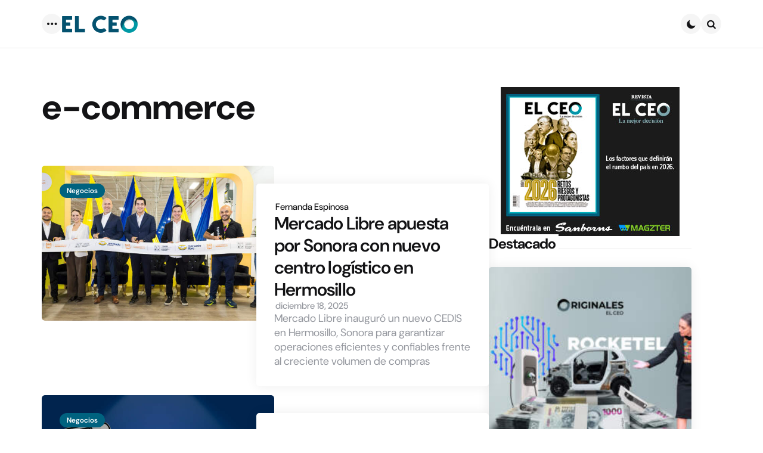

--- FILE ---
content_type: text/html; charset=utf-8
request_url: https://www.google.com/recaptcha/api2/aframe
body_size: 268
content:
<!DOCTYPE HTML><html><head><meta http-equiv="content-type" content="text/html; charset=UTF-8"></head><body><script nonce="SD_GjqSWbYZsZkhggpy2bQ">/** Anti-fraud and anti-abuse applications only. See google.com/recaptcha */ try{var clients={'sodar':'https://pagead2.googlesyndication.com/pagead/sodar?'};window.addEventListener("message",function(a){try{if(a.source===window.parent){var b=JSON.parse(a.data);var c=clients[b['id']];if(c){var d=document.createElement('img');d.src=c+b['params']+'&rc='+(localStorage.getItem("rc::a")?sessionStorage.getItem("rc::b"):"");window.document.body.appendChild(d);sessionStorage.setItem("rc::e",parseInt(sessionStorage.getItem("rc::e")||0)+1);localStorage.setItem("rc::h",'1768359884440');}}}catch(b){}});window.parent.postMessage("_grecaptcha_ready", "*");}catch(b){}</script></body></html>

--- FILE ---
content_type: text/css
request_url: https://elceo.com/wp-content/uploads/siteground-optimizer-assets/siteground-optimizer-combined-css-0bc5b5af0136bd6bfca68a63c75b1401.css
body_size: 87976
content:
/**
 * All of the CSS for your public-facing functionality should be
 * included in this file.
 */
/**
 * Environment for all styles (variables, additions, etc).
 */
/*--------------------------------------------------------------*/
/* Include */
/*--------------------------------------------------------------*/
@font-face {
	font-family: 'powerkit-icons';
	src: url("https://elceo.com/wp-content/plugins/powerkit/assets/css/../fonts/powerkit-icons.woff") format("woff"), url("https://elceo.com/wp-content/plugins/powerkit/assets/css/../fonts/powerkit-icons.ttf") format("truetype"), url("https://elceo.com/wp-content/plugins/powerkit/assets/css/../fonts/powerkit-icons.svg") format("svg");
	font-weight: normal;
	font-style: normal;
	font-display: swap;
}

[class^="pk-icon-"],
[class*=" pk-icon-"] {
	font-family: 'powerkit-icons' !important;
	font-style: normal;
	font-weight: normal;
	font-variant: normal;
	text-transform: none;
	line-height: 1;
	-webkit-font-smoothing: antialiased;
	-moz-osx-font-smoothing: grayscale;
}

.pk-icon-bluesky:before {
	content: "\e94d";
}

.pk-icon-threads:before {
	content: "\e94e";
}

.pk-icon-twitter:before {
	content: "\e94c";
}

.pk-icon-alert-circle:before {
	content: "\e946";
}

.pk-icon-star-half:before {
	content: "\e938";
}

.pk-icon-star-full:before {
	content: "\e939";
}

.pk-icon-star-empty:before {
	content: "\e93a";
}

.pk-icon-discord:before {
	content: "\e947";
}

.pk-icon-tiktok:before {
	content: "\e948";
}

.pk-icon-mix:before {
	content: "\e93c";
}

.pk-icon-strava:before {
	content: "\e93b";
}

.pk-icon-microblog:before {
	content: "\e937";
}

.pk-icon-mastodon:before {
	content: "\e935";
}

.pk-icon-goodreads:before {
	content: "\e934";
}

.pk-icon-codepen:before {
	content: "\e924";
}

.pk-icon-medium:before {
	content: "\e906";
}

.pk-icon-powerkit:before {
	content: "\e904";
}

.pk-icon-line:before {
	content: "\e90e";
}

.pk-icon-fb-messenger:before {
	content: "\e90a";
}

.pk-icon-pixelfed:before {
	content: "\e936";
}

.pk-icon-steam:before {
	content: "\e932";
}

.pk-icon-thumbtack:before {
	content: "\e933";
}

.pk-icon-tripadvisor:before {
	content: "\e931";
}

.pk-icon-slideshare:before {
	content: "\e925";
}

.pk-icon-producthunt:before {
	content: "\e930";
}

.pk-icon-meetup:before {
	content: "\e92f";
}

.pk-icon-houzz:before {
	content: "\e92e";
}

.pk-icon-deviantart:before {
	content: "\e92d";
}

.pk-icon-delicious:before {
	content: "\e92c";
}

.pk-icon-500px:before {
	content: "\e92b";
}

.pk-icon-bitbucket:before {
	content: "\e929";
}

.pk-icon-jsfiddle:before {
	content: "\e928";
}

.pk-icon-freecodecamp:before {
	content: "\e927";
}

.pk-icon-gitlab:before {
	content: "\e926";
}

.pk-icon-stackoverflow:before {
	content: "\e923";
}

.pk-icon-wechat:before {
	content: "\e91e";
}

.pk-icon-xing:before {
	content: "\e91c";
}

.pk-icon-ok:before {
	content: "\e91d";
}

.pk-icon-snapchat:before {
	content: "\e917";
}

.pk-icon-behance:before {
	content: "\f1b4";
}

.pk-icon-diamond:before {
	content: "\f219";
}

.pk-icon-dribbble:before {
	content: "\f17d";
}

.pk-icon-facebook:before {
	content: "\e949";
}

.pk-icon-feed:before {
	content: "\f09e";
}

.pk-icon-rss:before {
	content: "\f09e";
}

.pk-icon-get-pocket:before {
	content: "\f265";
}

.pk-icon-pocket:before {
	content: "\f265";
}

.pk-icon-google-plus:before {
	content: "\f0d5";
}

.pk-icon-googleplus:before {
	content: "\f0d5";
}

.pk-icon-linkedin:before {
	content: "\f0e1";
}

.pk-icon-map-marker:before {
	content: "\f041";
}

.pk-icon-phone:before {
	content: "\f095";
}

.pk-icon-viber:before {
	content: "\f095";
}

.pk-icon-pinterest:before {
	content: "\f0d2";
}

.pk-icon-retweet:before {
	content: "\f079";
}

.pk-icon-soundcloud:before {
	content: "\f1be";
}

.pk-icon-spotify:before {
	content: "\f1bc";
}

.pk-icon-stumbleupon:before {
	content: "\f1a4";
}

.pk-icon-tumblr:before {
	content: "\f173";
}

.pk-icon-old-twitter:before {
	content: "\f099";
}

.pk-icon-vimeo:before {
	content: "\f27d";
}

.pk-icon-vk:before {
	content: "\f189";
}

.pk-icon-vkontakte:before {
	content: "\f189";
}

.pk-icon-whatsapp:before {
	content: "\f232";
}

.pk-icon-youtube:before {
	content: "\e945";
}

.pk-icon-foursquare:before {
	content: "\e92a";
}

.pk-icon-yelp:before {
	content: "\e922";
}

.pk-icon-weibo:before {
	content: "\e91f";
}

.pk-icon-apple:before {
	content: "\e921";
}

.pk-icon-flickr:before {
	content: "\e918";
}

.pk-icon-bloglovin:before {
	content: "\e944";
}

.pk-icon-twitch:before {
	content: "\e905";
}

.pk-icon-flipboard:before {
	content: "\e94a";
}

.pk-icon-googlenews:before {
	content: "\e94b";
}

.pk-icon-github:before {
	content: "\e90f";
}

.pk-icon-instagram:before {
	content: "\e90c";
}

.pk-icon-telegram:before {
	content: "\e909";
}

.pk-icon-reddit:before {
	content: "\e90b";
}

.pk-icon-android:before {
	content: "\e920";
}

.pk-icon-link:before {
	content: "\e91b";
}

.pk-icon-globe:before {
	content: "\e91a";
}

.pk-icon-website:before {
	content: "\e91a";
}

.pk-icon-bell:before {
	content: "\e919";
}

.pk-icon-zoom-in:before {
	content: "\e916";
}

.pk-icon-check:before {
	content: "\e912";
}

.pk-icon-minus:before {
	content: "\e90d";
}

.pk-icon-chevron-right:before {
	content: "\e914";
}

.pk-icon-chevron-left:before {
	content: "\e915";
}

.pk-icon-x:before {
	content: "\e913";
}

.pk-icon-arrow-right-circle:before {
	content: "\e911";
}

.pk-icon-arrow-left-circle:before {
	content: "\e910";
}

.pk-icon-up:before {
	content: "\e908";
}

.pk-icon-comment:before {
	content: "\e900";
}

.pk-icon-refresh-cw:before {
	content: "\e902";
}

.pk-icon-reply:before {
	content: "\e903";
}

.pk-icon-like:before {
	content: "\e901";
}

.pk-icon-mail:before {
	content: "\e002";
}

.pk-icon-email:before {
	content: "\e002";
}

.pk-icon-video:before {
	content: "\e018";
}

.pk-icon-share:before {
	content: "\e93d";
}

.pk-icon-watch:before {
	content: "\e93f";
}

.pk-icon-eye:before {
	content: "\e93e";
}

.pk-icon-arrow-right:before {
	content: "\e940";
}

.pk-icon-arrow-left:before {
	content: "\e941";
}

.pk-icon-arrow-down:before {
	content: "\e942";
}

.pk-icon-arrow-up:before {
	content: "\e943";
}

.pk-container {
	width: 100%;
	padding-right: 20px;
	padding-left: 20px;
	margin-right: auto;
	margin-left: auto;
}

@media (min-width: 576px) {
	.pk-container {
		max-width: 540px;
	}
}

@media (min-width: 768px) {
	.pk-container {
		max-width: 720px;
	}
}

@media (min-width: 992px) {
	.pk-container {
		max-width: 960px;
	}
}

@media (min-width: 1200px) {
	.pk-container {
		max-width: 1140px;
	}
}

.pk-container-fluid {
	width: 100%;
	padding-right: 20px;
	padding-left: 20px;
	margin-right: auto;
	margin-left: auto;
}

.pk-row {
	display: flex;
	flex-wrap: wrap;
	margin-right: -20px;
	margin-left: -20px;
}

.pk-col-1, .pk-col-2, .pk-col-3, .pk-col-4, .pk-col-5, .pk-col-6, .pk-col-7, .pk-col-8, .pk-col-9, .pk-col-10, .pk-col-11, .pk-col-12, .pk-col-sm-1, .pk-col-sm-2, .pk-col-sm-3, .pk-col-sm-4, .pk-col-sm-5, .pk-col-sm-6, .pk-col-sm-7, .pk-col-sm-8, .pk-col-sm-9, .pk-col-sm-10, .pk-col-sm-11, .pk-col-sm-12, .pk-col-md-1, .pk-col-md-2, .pk-col-md-3, .pk-col-md-4, .pk-col-md-5, .pk-col-md-6, .pk-col-md-7, .pk-col-md-8, .pk-col-md-9, .pk-col-md-10, .pk-col-md-11, .pk-col-md-12, .pk-col-lg-1, .pk-col-lg-2, .pk-col-lg-3, .pk-col-lg-4, .pk-col-lg-5, .pk-col-lg-6, .pk-col-lg-7, .pk-col-lg-8, .pk-col-lg-9, .pk-col-lg-10, .pk-col-lg-11, .pk-col-lg-12, .pk-col-xl-1, .pk-col-xl-2, .pk-col-xl-3, .pk-col-xl-4, .pk-col-xl-5, .pk-col-xl-6, .pk-col-xl-7, .pk-col-xl-8, .pk-col-xl-9, .pk-col-xl-10, .pk-col-xl-11, .pk-col-xl-12 {
	position: relative;
	width: 100%;
	min-height: 1px;
	padding-right: 20px;
	padding-left: 20px;
}

.pk-col-1 {
	flex: 0 0 8.3333333333%;
	max-width: 8.3333333333%;
}

.pk-col-2 {
	flex: 0 0 16.6666666667%;
	max-width: 16.6666666667%;
}

.pk-col-3 {
	flex: 0 0 25%;
	max-width: 25%;
}

.pk-col-4 {
	flex: 0 0 33.3333333333%;
	max-width: 33.3333333333%;
}

.pk-col-5 {
	flex: 0 0 41.6666666667%;
	max-width: 41.6666666667%;
}

.pk-col-6 {
	flex: 0 0 50%;
	max-width: 50%;
}

.pk-col-7 {
	flex: 0 0 58.3333333333%;
	max-width: 58.3333333333%;
}

.pk-col-8 {
	flex: 0 0 66.6666666667%;
	max-width: 66.6666666667%;
}

.pk-col-9 {
	flex: 0 0 75%;
	max-width: 75%;
}

.pk-col-10 {
	flex: 0 0 83.3333333333%;
	max-width: 83.3333333333%;
}

.pk-col-11 {
	flex: 0 0 91.6666666667%;
	max-width: 91.6666666667%;
}

.pk-col-12 {
	flex: 0 0 100%;
	max-width: 100%;
}

@media (min-width: 576px) {
	.pk-col-sm-1 {
		flex: 0 0 8.3333333333%;
		max-width: 8.3333333333%;
	}
	.pk-col-sm-2 {
		flex: 0 0 16.6666666667%;
		max-width: 16.6666666667%;
	}
	.pk-col-sm-3 {
		flex: 0 0 25%;
		max-width: 25%;
	}
	.pk-col-sm-4 {
		flex: 0 0 33.3333333333%;
		max-width: 33.3333333333%;
	}
	.pk-col-sm-5 {
		flex: 0 0 41.6666666667%;
		max-width: 41.6666666667%;
	}
	.pk-col-sm-6 {
		flex: 0 0 50%;
		max-width: 50%;
	}
	.pk-col-sm-7 {
		flex: 0 0 58.3333333333%;
		max-width: 58.3333333333%;
	}
	.pk-col-sm-8 {
		flex: 0 0 66.6666666667%;
		max-width: 66.6666666667%;
	}
	.pk-col-sm-9 {
		flex: 0 0 75%;
		max-width: 75%;
	}
	.pk-col-sm-10 {
		flex: 0 0 83.3333333333%;
		max-width: 83.3333333333%;
	}
	.pk-col-sm-11 {
		flex: 0 0 91.6666666667%;
		max-width: 91.6666666667%;
	}
	.pk-col-sm-12 {
		flex: 0 0 100%;
		max-width: 100%;
	}
}

@media (min-width: 768px) {
	.pk-col-md-1 {
		flex: 0 0 8.3333333333%;
		max-width: 8.3333333333%;
	}
	.pk-col-md-2 {
		flex: 0 0 16.6666666667%;
		max-width: 16.6666666667%;
	}
	.pk-col-md-3 {
		flex: 0 0 25%;
		max-width: 25%;
	}
	.pk-col-md-4 {
		flex: 0 0 33.3333333333%;
		max-width: 33.3333333333%;
	}
	.pk-col-md-5 {
		flex: 0 0 41.6666666667%;
		max-width: 41.6666666667%;
	}
	.pk-col-md-6 {
		flex: 0 0 50%;
		max-width: 50%;
	}
	.pk-col-md-7 {
		flex: 0 0 58.3333333333%;
		max-width: 58.3333333333%;
	}
	.pk-col-md-8 {
		flex: 0 0 66.6666666667%;
		max-width: 66.6666666667%;
	}
	.pk-col-md-9 {
		flex: 0 0 75%;
		max-width: 75%;
	}
	.pk-col-md-10 {
		flex: 0 0 83.3333333333%;
		max-width: 83.3333333333%;
	}
	.pk-col-md-11 {
		flex: 0 0 91.6666666667%;
		max-width: 91.6666666667%;
	}
	.pk-col-md-12 {
		flex: 0 0 100%;
		max-width: 100%;
	}
}

@media (min-width: 992px) {
	.pk-col-lg-1 {
		flex: 0 0 8.3333333333%;
		max-width: 8.3333333333%;
	}
	.pk-col-lg-2 {
		flex: 0 0 16.6666666667%;
		max-width: 16.6666666667%;
	}
	.pk-col-lg-3 {
		flex: 0 0 25%;
		max-width: 25%;
	}
	.pk-col-lg-4 {
		flex: 0 0 33.3333333333%;
		max-width: 33.3333333333%;
	}
	.pk-col-lg-5 {
		flex: 0 0 41.6666666667%;
		max-width: 41.6666666667%;
	}
	.pk-col-lg-6 {
		flex: 0 0 50%;
		max-width: 50%;
	}
	.pk-col-lg-7 {
		flex: 0 0 58.3333333333%;
		max-width: 58.3333333333%;
	}
	.pk-col-lg-8 {
		flex: 0 0 66.6666666667%;
		max-width: 66.6666666667%;
	}
	.pk-col-lg-9 {
		flex: 0 0 75%;
		max-width: 75%;
	}
	.pk-col-lg-10 {
		flex: 0 0 83.3333333333%;
		max-width: 83.3333333333%;
	}
	.pk-col-lg-11 {
		flex: 0 0 91.6666666667%;
		max-width: 91.6666666667%;
	}
	.pk-col-lg-12 {
		flex: 0 0 100%;
		max-width: 100%;
	}
}

@media (min-width: 1200px) {
	.pk-col-xl-1 {
		flex: 0 0 8.3333333333%;
		max-width: 8.3333333333%;
	}
	.pk-col-xl-2 {
		flex: 0 0 16.6666666667%;
		max-width: 16.6666666667%;
	}
	.pk-col-xl-3 {
		flex: 0 0 25%;
		max-width: 25%;
	}
	.pk-col-xl-4 {
		flex: 0 0 33.3333333333%;
		max-width: 33.3333333333%;
	}
	.pk-col-xl-5 {
		flex: 0 0 41.6666666667%;
		max-width: 41.6666666667%;
	}
	.pk-col-xl-6 {
		flex: 0 0 50%;
		max-width: 50%;
	}
	.pk-col-xl-7 {
		flex: 0 0 58.3333333333%;
		max-width: 58.3333333333%;
	}
	.pk-col-xl-8 {
		flex: 0 0 66.6666666667%;
		max-width: 66.6666666667%;
	}
	.pk-col-xl-9 {
		flex: 0 0 75%;
		max-width: 75%;
	}
	.pk-col-xl-10 {
		flex: 0 0 83.3333333333%;
		max-width: 83.3333333333%;
	}
	.pk-col-xl-11 {
		flex: 0 0 91.6666666667%;
		max-width: 91.6666666667%;
	}
	.pk-col-xl-12 {
		flex: 0 0 100%;
		max-width: 100%;
	}
}

.pk-d-none {
	display: none;
}

.pk-clearfix {
	clear: both;
}

.pk-clearfix:after {
	content: '';
	clear: both;
	display: table;
}

.pk-post-meta {
	--pk-post-meta-color: #dee2e6;
	padding-left: 0;
	list-style: none;
	color: var(--pk-post-meta-color);
	padding: 0;
	margin: 0;
}

.pk-post-meta > li {
	display: inline-block;
}

.pk-post-meta > li:not(:last-child) {
	margin-right: 0.5rem;
}

.pk-post-meta li + li:before {
	margin-right: 0.5rem;
	content: "\b7";
}

.pk-post-meta .pk-icon {
	margin-right: 0.25rem;
}

.pk-meta-category .post-categories {
	padding-left: 0;
	list-style: none;
	padding: 0;
	margin: 0;
}

.pk-meta-category .post-categories > li {
	display: inline-block;
}

.pk-meta-category .post-categories > li:not(:last-child) {
	margin-right: 0.5rem;
}

.pk-meta-category .post-categories li:not(:last-child):after {
	content: ",";
}

.post-meta .pk-meta-category .post-categories {
	margin-bottom: 0;
}

.pk-meta-author span + a,
.pk-meta-author a + span {
	margin-left: 0.25rem;
}

/* Blocks */
/*--------------------------------------------------------------*/
.wp-block-button.is-pk-button-full-width,
.entry-content .wp-block-button.is-pk-button-full-width {
	width: 100%;
}

.wp-block-button.is-pk-button-full-width .wp-block-button__link,
.entry-content .wp-block-button.is-pk-button-full-width .wp-block-button__link {
	width: 100%;
}

.wp-block-button.is-pk-button-size-sm .wp-block-button__link,
.entry-content .wp-block-button.is-pk-button-size-sm .wp-block-button__link {
	padding: 0.25rem 0.5rem;
}

.wp-block-button.is-pk-button-size-lg .wp-block-button__link,
.entry-content .wp-block-button.is-pk-button-size-lg .wp-block-button__link {
	padding: 1rem 2rem;
}

/* Color Styles */
/*--------------------------------------------------------------*/
.pk-color-primary {
	--pk-primary-color: #343a40;
	color: var(--pk-primary-color);
}

.pk-color-secondary {
	--pk-secondary-color: #A0A0A0;
	color: var(--pk-secondary-color);
}

.pk-bg-primary {
	--pk-primary-background: #343a40;
	background-color: var(--pk-primary-background);
}

.pk-bg-overlay {
	--pk-overlay-background: rgba(52, 58, 64, 0.5);
	background-color: var(--pk-overlay-background);
}

/* Font Styles */
/*--------------------------------------------------------------*/
.pk-font-primary {
	--pk-primary-font-weight: 700;
	font-weight: var(--pk-primary-font-weight);
}

.pk-font-secondary {
	--pk-secondary-font-size: 80%;
	--pk-secondary-font-color: #6c757d;
	font-size: var(--pk-secondary-font-size);
	color: var(--pk-secondary-font-color);
}

.pk-font-heading {
	--pk-heading-font-weight: 700;
	--pk-heading-font-color: #212529;
	font-weight: var(--pk-heading-font-weight);
	color: var(--pk-heading-font-color);
}

/* Background */
/*--------------------------------------------------------------*/
.pk-bg-primary {
	background-color: #007bff;
}

a.pk-bg-primary:hover, a.pk-bg-primary:focus,
button.pk-bg-primary:hover,
button.pk-bg-primary:focus {
	background-color: #0062cc;
}

.pk-bg-secondary {
	background-color: #A0A0A0;
}

a.pk-bg-secondary:hover, a.pk-bg-secondary:focus,
button.pk-bg-secondary:hover,
button.pk-bg-secondary:focus {
	background-color: #878686;
}

.pk-bg-success {
	background-color: #28a745;
}

a.pk-bg-success:hover, a.pk-bg-success:focus,
button.pk-bg-success:hover,
button.pk-bg-success:focus {
	background-color: #1e7e34;
}

.pk-bg-info {
	background-color: #17a2b8;
}

a.pk-bg-info:hover, a.pk-bg-info:focus,
button.pk-bg-info:hover,
button.pk-bg-info:focus {
	background-color: #117a8b;
}

.pk-bg-warning {
	background-color: #ffc107;
}

a.pk-bg-warning:hover, a.pk-bg-warning:focus,
button.pk-bg-warning:hover,
button.pk-bg-warning:focus {
	background-color: #d39e00;
}

.pk-bg-danger {
	background-color: #dc3545;
}

a.pk-bg-danger:hover, a.pk-bg-danger:focus,
button.pk-bg-danger:hover,
button.pk-bg-danger:focus {
	background-color: #bd2130;
}

.pk-bg-light {
	background-color: #f8f9fa;
}

a.pk-bg-light:hover, a.pk-bg-light:focus,
button.pk-bg-light:hover,
button.pk-bg-light:focus {
	background-color: #dae0e5;
}

.pk-bg-dark {
	background-color: #343a40;
}

a.pk-bg-dark:hover, a.pk-bg-dark:focus,
button.pk-bg-dark:hover,
button.pk-bg-dark:focus {
	background-color: #1d2124;
}

.pk-bg-white {
	--pk-bg-white: #fff;
	background-color: var(--pk-bg-white);
}

.pk-bg-transparent {
	--pk-bg-transparent: transparent;
	background-color: var(--pk-bg-transparent);
}

/* Alerts */
/*--------------------------------------------------------------*/
.pk-alert {
	--pk-alert-background: #f8f9fa;
	--pk-alert-heading-color: inherit;
	--pk-alert-close-color: #000;
	--pk-alert-close-hover-color: #000;
	--pk-alert-font-size: 0.875rem;
	--pk-alert-link-font-weight: 700;
	--pk-alert-close-font-size: 1rem;
	--pk-alert-close-line-height: 1;
	--pk-alert-close-text-shadow: 0 1px 0 #fff;
	--pk-alert-close-opacity: .75;
}

/*--------------------------------------------------------------*/
.pk-alert {
	position: relative;
	padding: 0.5rem 1rem;
	margin-bottom: 1rem;
	background: var(--pk-alert-background);
	font-size: var(--pk-alert-font-size);
}

.pk-alert a {
	text-decoration: underline;
	text-shadow: none;
	border: none;
}

.pk-alert a:hover {
	text-decoration: none;
	text-shadow: none;
	border: none;
}

.pk-alert p {
	margin-bottom: 0.5rem;
}

.pk-alert > *:last-child {
	margin-bottom: 0;
}

.pk-alert-multiline {
	padding: 1.25rem 1.75rem;
}

.pk-alert-heading {
	color: var(--pk-alert-heading-color);
}

.pk-alert-link {
	font-weight: var(--pk-alert-link-font-weight);
}

.pk-alert-dismissible {
	padding-right: 4rem;
}

.pk-alert-dismissible .pk-close {
	position: absolute;
	top: 0;
	right: 0;
	height: 100%;
	padding: 0 1rem;
	color: inherit;
}

.pk-close {
	float: right;
	font-size: var(--pk-alert-close-font-size);
	line-height: var(--pk-alert-close-line-height);
	color: var(--pk-alert-close-color);
	text-shadow: var(--pk-alert-close-text-shadow);
	opacity: var(--pk-alert-close-opacity);
}

.pk-close:hover, .pk-close:focus {
	color: var(--pk-alert-close-hover-color);
	text-decoration: none;
	opacity: 1;
}

button.pk-close {
	padding: 0;
	text-decoration: none !important;
	border: none !important;
	-webkit-appearance: none !important;
	background-color: transparent !important;
	box-shadow: none !important;
}

.pk-alert-primary {
	border-left: #007bff 2px solid;
}

.pk-alert-primary .pk-icon-close,
.pk-alert-primary .pk-alert-title {
	color: #0062cc;
}

.pk-alert-secondary {
	border-left: #A0A0A0 2px solid;
}

.pk-alert-secondary .pk-icon-close,
.pk-alert-secondary .pk-alert-title {
	color: #878686;
}

.pk-alert-success {
	border-left: #28a745 2px solid;
}

.pk-alert-success .pk-icon-close,
.pk-alert-success .pk-alert-title {
	color: #1e7e34;
}

.pk-alert-info {
	border-left: #17a2b8 2px solid;
}

.pk-alert-info .pk-icon-close,
.pk-alert-info .pk-alert-title {
	color: #117a8b;
}

.pk-alert-warning {
	border-left: #ffc107 2px solid;
}

.pk-alert-warning .pk-icon-close,
.pk-alert-warning .pk-alert-title {
	color: #d39e00;
}

.pk-alert-danger {
	border-left: #dc3545 2px solid;
}

.pk-alert-danger .pk-icon-close,
.pk-alert-danger .pk-alert-title {
	color: #bd2130;
}

.pk-alert-light {
	border-left: #f8f9fa 2px solid;
}

.pk-alert-light .pk-icon-close,
.pk-alert-light .pk-alert-title {
	color: #dae0e5;
}

.pk-alert-dark {
	border-left: #343a40 2px solid;
}

.pk-alert-dark .pk-icon-close,
.pk-alert-dark .pk-alert-title {
	color: #1d2124;
}

/* ToolTip */
/*--------------------------------------------------------------*/
.pk-tippy .pk-alert {
	display: none;
}

.tippy-content .pk-alert {
	border: none;
	background: none;
	color: inherit;
	font-size: inherit;
	padding: 0;
	margin: 0;
	max-width: 600px;
}

/* Badges */
/*--------------------------------------------------------------*/
.pk-badge {
	--pk-badge-background: #f8f9fa;
	--pk-badge-color: inherit;
	--pk-badge-primary-background: #00A0D2;
	--pk-badge-primary-color: #FFFFFF;
	--pk-badge-light-background: #FFFFFF;
	--pk-badge-light-color: #000000;
	--pk-badge-border-radius: 30px;
	--pk-badge-font-size: 75%;
	--pk-badge-line-height: 1;
}

/*--------------------------------------------------------------*/
.pk-badge {
	background: var(--pk-badge-background);
	color: var(--pk-badge-color);
	display: inline-block;
	padding: 0.3em 0.6em;
	font-size: var(--pk-badge-font-size);
	text-align: center;
	white-space: nowrap;
	vertical-align: baseline;
	border-radius: var(--pk-badge-border-radius);
	text-transform: uppercase;
	line-height: var(--pk-badge-line-height);
}

.pk-badge:empty {
	display: none;
}

.menu-item .pk-badge {
	margin-left: 0.5rem;
}

.pk-button .pk-badge {
	position: relative;
	top: -1px;
}

.pk-badge-primary {
	background: rgba(0, 123, 255, 0.1);
	color: #0056b3;
}

.pk-badge-secondary {
	background: rgba(160, 160, 160, 0.1);
	color: #7a7a7a;
}

.pk-badge-success {
	background: rgba(40, 167, 69, 0.1);
	color: #19692c;
}

.pk-badge-info {
	background: rgba(23, 162, 184, 0.1);
	color: #0f6674;
}

.pk-badge-warning {
	background: rgba(255, 193, 7, 0.1);
	color: #ba8b00;
}

.pk-badge-danger {
	background: rgba(220, 53, 69, 0.1);
	color: #a71d2a;
}

.pk-badge-light {
	background: rgba(248, 249, 250, 0.1);
	color: #cbd3da;
}

.pk-badge-dark {
	background: rgba(52, 58, 64, 0.1);
	color: #121416;
}

.pk-badge-primary {
	background: var(--pk-badge-primary-background);
	color: var(--pk-badge-primary-color);
}

.pk-badge-light {
	background: var(--pk-badge-light-background);
	color: var(--pk-badge-light-color);
}

/* Tippy */
/*--------------------------------------------------------------*/
.tippy-tooltip {
	color: #fff;
}

.tippy-tooltip a {
	text-decoration: underline;
	color: inherit;
}

.tippy-tooltip a:hover {
	text-decoration: none;
	color: inherit;
}

/* Flickity */
/*--------------------------------------------------------------*/
[pk-flickity="init"] {
	--pk-flickity-button-background: hsla(0, 0%, 100%, 0.75);
	--pk-flickity-button-color: #333;
	--pk-flickity-button-hover-background: white;
	--pk-flickity-button-focus-box-shadow: 0 0 0 5px #19F;
	--pk-flickity-button-active-opacity: 0.6;
	--pk-flickity-button-disabled-opacity: 0.3;
	--pk-flickity-button-icon-fill: #333;
	--pk-flickity-prev-next-border-radius: 50%;
	--pk-flickity-page-info-font-size: .75rem;
	--pk-flickity-page-info-line-height: 1;
	--pk-flickity-dot-width: 10px;
	--pk-flickity-dot-height: 10px;
	--pk-flickity-dot-margin: 0 3px;
	--pk-flickity-dot-background: #333;
	--pk-flickity-dot-border-radius: 50%;
	--pk-flickity-dot-opacity: 0.25;
}

[pk-flickity="init"].flickity-enabled {
	position: relative;
	padding-bottom: 0;
}

[pk-flickity="init"].flickity-enabled:focus {
	outline: none;
}

[pk-flickity="init"].flickity-enabled.is-animate .flickity-viewport {
	transition: height 0.2s;
}

[pk-flickity="init"].flickity-enabled.is-draggable {
	-webkit-tap-highlight-color: transparent;
	-webkit-user-select: none;
	-moz-user-select: none;
	-ms-user-select: none;
	user-select: none;
}

[pk-flickity="init"].flickity-enabled.is-draggable .flickity-viewport {
	cursor: move;
	cursor: -webkit-grab;
	cursor: grab;
}

[pk-flickity="init"].flickity-enabled.is-draggable .flickity-viewport.is-pointer-down {
	cursor: -webkit-grabbing;
	cursor: grabbing;
}

[pk-flickity="init"] .flickity-viewport {
	overflow: hidden;
	position: relative;
	height: 100%;
}

[pk-flickity="init"] .flickity-slider {
	position: absolute;
	width: 100%;
	height: 100%;
}

[pk-flickity="init"] .flickity-button {
	position: absolute;
	background: var(--pk-flickity-button-background);
	border: none;
	color: var(--pk-flickity-button-color);
}

[pk-flickity="init"] .flickity-button:hover {
	background: var(--pk-flickity-button-hover-background);
	cursor: pointer;
}

[pk-flickity="init"] .flickity-button:focus {
	outline: none;
	box-shadow: var(--pk-flickity-button-focus-box-shadow);
}

[pk-flickity="init"] .flickity-button:active {
	opacity: var(--pk-flickity-button-active-opacity);
}

[pk-flickity="init"] .flickity-button:disabled {
	opacity: var(--pk-flickity-button-disabled-opacity);
	cursor: auto;
	/* prevent disabled button from capturing pointer up event. #716 */
	pointer-events: none;
}

[pk-flickity="init"] .flickity-button-icon {
	fill: var(--pk-flickity-button-icon-fill);
}

[pk-flickity="init"] .flickity-prev-next-button {
	top: 50%;
	width: 44px;
	height: 44px;
	border-radius: var(--pk-flickity-prev-next-border-radius);
	/* vertically center */
	margin-top: -22px;
}

[pk-flickity="init"] .flickity-prev-next-button.previous {
	left: 1rem;
}

[pk-flickity="init"] .flickity-prev-next-button.next {
	right: 1rem;
}

[pk-flickity="init"] .flickity-rtl .flickity-prev-next-button.previous {
	left: auto;
	right: 10px;
}

[pk-flickity="init"] .flickity-rtl .flickity-prev-next-button.next {
	right: auto;
	left: 10px;
}

[pk-flickity="init"] .flickity-prev-next-button .flickity-button-icon {
	position: absolute;
	left: 30%;
	top: 30%;
	width: 40%;
	height: 40%;
}

[pk-flickity="init"] [data-sg-page-info="true"],
[pk-flickity="init"] [data-sg-page-dots="true"] {
	padding-bottom: 50px;
}

[pk-flickity="init"] [data-sg-page-info="true"] .flickity-prev-next-button,
[pk-flickity="init"] [data-sg-page-dots="true"] .flickity-prev-next-button {
	/* vertically center */
	margin-top: -52px;
}

[pk-flickity="init"] .flickity-pages {
	position: relative;
}

[pk-flickity="init"] .flickity-page-info {
	position: absolute;
	top: 50%;
	right: 0;
	transform: translateY(-50%);
	display: flex;
	align-items: center;
	font-size: var(--pk-flickity-page-info-font-size);
	line-height: var(--pk-flickity-page-info-line-height);
}

[pk-flickity="init"] .flickity-page-info span:not(:last-child) {
	margin-right: .25rem;
}

[pk-flickity="init"] .flickity-page-dots {
	padding: 1rem 3rem 0;
	list-style: none;
	text-align: center;
	list-style: none;
	text-align: center;
	line-height: 1;
	display: flex;
	justify-content: center;
	align-items: center;
	margin: 0;
}

[pk-flickity="init"] .flickity-rtl .flickity-page-dots {
	direction: rtl;
}

[pk-flickity="init"] .flickity-page-dots .dot {
	display: inline-block;
	width: var(--pk-flickity-dot-width);
	height: var(--pk-flickity-dot-height);
	margin: var(--pk-flickity-dot-margin);
	background: var(--pk-flickity-dot-background);
	border-radius: var(--pk-flickity-dot-border-radius);
	opacity: var(--pk-flickity-dot-opacity);
	cursor: pointer;
}

[pk-flickity="init"] .flickity-page-dots .dot.is-selected {
	opacity: 1;
}

@charset "UTF-8";.wp-block-archives{box-sizing:border-box}.wp-block-archives-dropdown label{display:block}.wp-block-avatar{line-height:0}.wp-block-avatar,.wp-block-avatar img{box-sizing:border-box}.wp-block-avatar.aligncenter{text-align:center}.wp-block-audio{box-sizing:border-box}.wp-block-audio :where(figcaption){margin-bottom:1em;margin-top:.5em}.wp-block-audio audio{min-width:300px;width:100%}.wp-block-button__link{align-content:center;box-sizing:border-box;cursor:pointer;display:inline-block;height:100%;text-align:center;word-break:break-word}.wp-block-button__link.aligncenter{text-align:center}.wp-block-button__link.alignright{text-align:right}:where(.wp-block-button__link){border-radius:9999px;box-shadow:none;padding:calc(.667em + 2px) calc(1.333em + 2px);text-decoration:none}.wp-block-button[style*=text-decoration] .wp-block-button__link{text-decoration:inherit}.wp-block-buttons>.wp-block-button.has-custom-width{max-width:none}.wp-block-buttons>.wp-block-button.has-custom-width .wp-block-button__link{width:100%}.wp-block-buttons>.wp-block-button.has-custom-font-size .wp-block-button__link{font-size:inherit}.wp-block-buttons>.wp-block-button.wp-block-button__width-25{width:calc(25% - var(--wp--style--block-gap, .5em)*.75)}.wp-block-buttons>.wp-block-button.wp-block-button__width-50{width:calc(50% - var(--wp--style--block-gap, .5em)*.5)}.wp-block-buttons>.wp-block-button.wp-block-button__width-75{width:calc(75% - var(--wp--style--block-gap, .5em)*.25)}.wp-block-buttons>.wp-block-button.wp-block-button__width-100{flex-basis:100%;width:100%}.wp-block-buttons.is-vertical>.wp-block-button.wp-block-button__width-25{width:25%}.wp-block-buttons.is-vertical>.wp-block-button.wp-block-button__width-50{width:50%}.wp-block-buttons.is-vertical>.wp-block-button.wp-block-button__width-75{width:75%}.wp-block-button.is-style-squared,.wp-block-button__link.wp-block-button.is-style-squared{border-radius:0}.wp-block-button.no-border-radius,.wp-block-button__link.no-border-radius{border-radius:0!important}:root :where(.wp-block-button .wp-block-button__link.is-style-outline),:root :where(.wp-block-button.is-style-outline>.wp-block-button__link){border:2px solid;padding:.667em 1.333em}:root :where(.wp-block-button .wp-block-button__link.is-style-outline:not(.has-text-color)),:root :where(.wp-block-button.is-style-outline>.wp-block-button__link:not(.has-text-color)){color:currentColor}:root :where(.wp-block-button .wp-block-button__link.is-style-outline:not(.has-background)),:root :where(.wp-block-button.is-style-outline>.wp-block-button__link:not(.has-background)){background-color:initial;background-image:none}.wp-block-buttons{box-sizing:border-box}.wp-block-buttons.is-vertical{flex-direction:column}.wp-block-buttons.is-vertical>.wp-block-button:last-child{margin-bottom:0}.wp-block-buttons>.wp-block-button{display:inline-block;margin:0}.wp-block-buttons.is-content-justification-left{justify-content:flex-start}.wp-block-buttons.is-content-justification-left.is-vertical{align-items:flex-start}.wp-block-buttons.is-content-justification-center{justify-content:center}.wp-block-buttons.is-content-justification-center.is-vertical{align-items:center}.wp-block-buttons.is-content-justification-right{justify-content:flex-end}.wp-block-buttons.is-content-justification-right.is-vertical{align-items:flex-end}.wp-block-buttons.is-content-justification-space-between{justify-content:space-between}.wp-block-buttons.aligncenter{text-align:center}.wp-block-buttons:not(.is-content-justification-space-between,.is-content-justification-right,.is-content-justification-left,.is-content-justification-center) .wp-block-button.aligncenter{margin-left:auto;margin-right:auto;width:100%}.wp-block-buttons[style*=text-decoration] .wp-block-button,.wp-block-buttons[style*=text-decoration] .wp-block-button__link{text-decoration:inherit}.wp-block-buttons.has-custom-font-size .wp-block-button__link{font-size:inherit}.wp-block-buttons .wp-block-button__link{width:100%}.wp-block-button.aligncenter,.wp-block-calendar{text-align:center}.wp-block-calendar td,.wp-block-calendar th{border:1px solid;padding:.25em}.wp-block-calendar th{font-weight:400}.wp-block-calendar caption{background-color:inherit}.wp-block-calendar table{border-collapse:collapse;width:100%}.wp-block-calendar table:where(:not(.has-text-color)){color:#40464d}.wp-block-calendar table:where(:not(.has-text-color)) td,.wp-block-calendar table:where(:not(.has-text-color)) th{border-color:#ddd}.wp-block-calendar table.has-background th{background-color:inherit}.wp-block-calendar table.has-text-color th{color:inherit}:where(.wp-block-calendar table:not(.has-background) th){background:#ddd}.wp-block-categories{box-sizing:border-box}.wp-block-categories.alignleft{margin-right:2em}.wp-block-categories.alignright{margin-left:2em}.wp-block-categories.wp-block-categories-dropdown.aligncenter{text-align:center}.wp-block-categories .wp-block-categories__label{display:block;width:100%}.wp-block-code{box-sizing:border-box}.wp-block-code code{
  /*!rtl:begin:ignore*/direction:ltr;display:block;font-family:inherit;overflow-wrap:break-word;text-align:initial;white-space:pre-wrap
  /*!rtl:end:ignore*/}.wp-block-columns{align-items:normal!important;box-sizing:border-box;display:flex;flex-wrap:wrap!important}@media (min-width:782px){.wp-block-columns{flex-wrap:nowrap!important}}.wp-block-columns.are-vertically-aligned-top{align-items:flex-start}.wp-block-columns.are-vertically-aligned-center{align-items:center}.wp-block-columns.are-vertically-aligned-bottom{align-items:flex-end}@media (max-width:781px){.wp-block-columns:not(.is-not-stacked-on-mobile)>.wp-block-column{flex-basis:100%!important}}@media (min-width:782px){.wp-block-columns:not(.is-not-stacked-on-mobile)>.wp-block-column{flex-basis:0;flex-grow:1}.wp-block-columns:not(.is-not-stacked-on-mobile)>.wp-block-column[style*=flex-basis]{flex-grow:0}}.wp-block-columns.is-not-stacked-on-mobile{flex-wrap:nowrap!important}.wp-block-columns.is-not-stacked-on-mobile>.wp-block-column{flex-basis:0;flex-grow:1}.wp-block-columns.is-not-stacked-on-mobile>.wp-block-column[style*=flex-basis]{flex-grow:0}:where(.wp-block-columns){margin-bottom:1.75em}:where(.wp-block-columns.has-background){padding:1.25em 2.375em}.wp-block-column{flex-grow:1;min-width:0;overflow-wrap:break-word;word-break:break-word}.wp-block-column.is-vertically-aligned-top{align-self:flex-start}.wp-block-column.is-vertically-aligned-center{align-self:center}.wp-block-column.is-vertically-aligned-bottom{align-self:flex-end}.wp-block-column.is-vertically-aligned-stretch{align-self:stretch}.wp-block-column.is-vertically-aligned-bottom,.wp-block-column.is-vertically-aligned-center,.wp-block-column.is-vertically-aligned-top{width:100%}.wp-block-post-comments{box-sizing:border-box}.wp-block-post-comments .alignleft{float:left}.wp-block-post-comments .alignright{float:right}.wp-block-post-comments .navigation:after{clear:both;content:"";display:table}.wp-block-post-comments .commentlist{clear:both;list-style:none;margin:0;padding:0}.wp-block-post-comments .commentlist .comment{min-height:2.25em;padding-left:3.25em}.wp-block-post-comments .commentlist .comment p{font-size:1em;line-height:1.8;margin:1em 0}.wp-block-post-comments .commentlist .children{list-style:none;margin:0;padding:0}.wp-block-post-comments .comment-author{line-height:1.5}.wp-block-post-comments .comment-author .avatar{border-radius:1.5em;display:block;float:left;height:2.5em;margin-right:.75em;margin-top:.5em;width:2.5em}.wp-block-post-comments .comment-author cite{font-style:normal}.wp-block-post-comments .comment-meta{font-size:.875em;line-height:1.5}.wp-block-post-comments .comment-meta b{font-weight:400}.wp-block-post-comments .comment-meta .comment-awaiting-moderation{display:block;margin-bottom:1em;margin-top:1em}.wp-block-post-comments .comment-body .commentmetadata{font-size:.875em}.wp-block-post-comments .comment-form-author label,.wp-block-post-comments .comment-form-comment label,.wp-block-post-comments .comment-form-email label,.wp-block-post-comments .comment-form-url label{display:block;margin-bottom:.25em}.wp-block-post-comments .comment-form input:not([type=submit]):not([type=checkbox]),.wp-block-post-comments .comment-form textarea{box-sizing:border-box;display:block;width:100%}.wp-block-post-comments .comment-form-cookies-consent{display:flex;gap:.25em}.wp-block-post-comments .comment-form-cookies-consent #wp-comment-cookies-consent{margin-top:.35em}.wp-block-post-comments .comment-reply-title{margin-bottom:0}.wp-block-post-comments .comment-reply-title :where(small){font-size:var(--wp--preset--font-size--medium,smaller);margin-left:.5em}.wp-block-post-comments .reply{font-size:.875em;margin-bottom:1.4em}.wp-block-post-comments input:not([type=submit]),.wp-block-post-comments textarea{border:1px solid #949494;font-family:inherit;font-size:1em}.wp-block-post-comments input:not([type=submit]):not([type=checkbox]),.wp-block-post-comments textarea{padding:calc(.667em + 2px)}:where(.wp-block-post-comments input[type=submit]){border:none}.wp-block-comments{box-sizing:border-box}.wp-block-comments-pagination>.wp-block-comments-pagination-next,.wp-block-comments-pagination>.wp-block-comments-pagination-numbers,.wp-block-comments-pagination>.wp-block-comments-pagination-previous{font-size:inherit;margin-bottom:.5em;margin-right:.5em}.wp-block-comments-pagination>.wp-block-comments-pagination-next:last-child,.wp-block-comments-pagination>.wp-block-comments-pagination-numbers:last-child,.wp-block-comments-pagination>.wp-block-comments-pagination-previous:last-child{margin-right:0}.wp-block-comments-pagination .wp-block-comments-pagination-previous-arrow{display:inline-block;margin-right:1ch}.wp-block-comments-pagination .wp-block-comments-pagination-previous-arrow:not(.is-arrow-chevron){transform:scaleX(1)}.wp-block-comments-pagination .wp-block-comments-pagination-next-arrow{display:inline-block;margin-left:1ch}.wp-block-comments-pagination .wp-block-comments-pagination-next-arrow:not(.is-arrow-chevron){transform:scaleX(1)}.wp-block-comments-pagination.aligncenter{justify-content:center}.wp-block-comment-template{box-sizing:border-box;list-style:none;margin-bottom:0;max-width:100%;padding:0}.wp-block-comment-template li{clear:both}.wp-block-comment-template ol{list-style:none;margin-bottom:0;max-width:100%;padding-left:2rem}.wp-block-comment-template.alignleft{float:left}.wp-block-comment-template.aligncenter{margin-left:auto;margin-right:auto;width:fit-content}.wp-block-comment-template.alignright{float:right}.wp-block-comment-date{box-sizing:border-box}.comment-awaiting-moderation{display:block;font-size:.875em;line-height:1.5}.wp-block-comment-author-name,.wp-block-comment-content,.wp-block-comment-edit-link,.wp-block-comment-reply-link{box-sizing:border-box}.wp-block-cover,.wp-block-cover-image{align-items:center;background-position:50%;box-sizing:border-box;display:flex;justify-content:center;min-height:430px;overflow:hidden;overflow:clip;padding:1em;position:relative}.wp-block-cover .has-background-dim:not([class*=-background-color]),.wp-block-cover-image .has-background-dim:not([class*=-background-color]),.wp-block-cover-image.has-background-dim:not([class*=-background-color]),.wp-block-cover.has-background-dim:not([class*=-background-color]){background-color:#000}.wp-block-cover .has-background-dim.has-background-gradient,.wp-block-cover-image .has-background-dim.has-background-gradient{background-color:initial}.wp-block-cover-image.has-background-dim:before,.wp-block-cover.has-background-dim:before{background-color:inherit;content:""}.wp-block-cover .wp-block-cover__background,.wp-block-cover .wp-block-cover__gradient-background,.wp-block-cover-image .wp-block-cover__background,.wp-block-cover-image .wp-block-cover__gradient-background,.wp-block-cover-image.has-background-dim:not(.has-background-gradient):before,.wp-block-cover.has-background-dim:not(.has-background-gradient):before{bottom:0;left:0;opacity:.5;position:absolute;right:0;top:0}.wp-block-cover-image.has-background-dim.has-background-dim-10 .wp-block-cover__background,.wp-block-cover-image.has-background-dim.has-background-dim-10 .wp-block-cover__gradient-background,.wp-block-cover-image.has-background-dim.has-background-dim-10:not(.has-background-gradient):before,.wp-block-cover.has-background-dim.has-background-dim-10 .wp-block-cover__background,.wp-block-cover.has-background-dim.has-background-dim-10 .wp-block-cover__gradient-background,.wp-block-cover.has-background-dim.has-background-dim-10:not(.has-background-gradient):before{opacity:.1}.wp-block-cover-image.has-background-dim.has-background-dim-20 .wp-block-cover__background,.wp-block-cover-image.has-background-dim.has-background-dim-20 .wp-block-cover__gradient-background,.wp-block-cover-image.has-background-dim.has-background-dim-20:not(.has-background-gradient):before,.wp-block-cover.has-background-dim.has-background-dim-20 .wp-block-cover__background,.wp-block-cover.has-background-dim.has-background-dim-20 .wp-block-cover__gradient-background,.wp-block-cover.has-background-dim.has-background-dim-20:not(.has-background-gradient):before{opacity:.2}.wp-block-cover-image.has-background-dim.has-background-dim-30 .wp-block-cover__background,.wp-block-cover-image.has-background-dim.has-background-dim-30 .wp-block-cover__gradient-background,.wp-block-cover-image.has-background-dim.has-background-dim-30:not(.has-background-gradient):before,.wp-block-cover.has-background-dim.has-background-dim-30 .wp-block-cover__background,.wp-block-cover.has-background-dim.has-background-dim-30 .wp-block-cover__gradient-background,.wp-block-cover.has-background-dim.has-background-dim-30:not(.has-background-gradient):before{opacity:.3}.wp-block-cover-image.has-background-dim.has-background-dim-40 .wp-block-cover__background,.wp-block-cover-image.has-background-dim.has-background-dim-40 .wp-block-cover__gradient-background,.wp-block-cover-image.has-background-dim.has-background-dim-40:not(.has-background-gradient):before,.wp-block-cover.has-background-dim.has-background-dim-40 .wp-block-cover__background,.wp-block-cover.has-background-dim.has-background-dim-40 .wp-block-cover__gradient-background,.wp-block-cover.has-background-dim.has-background-dim-40:not(.has-background-gradient):before{opacity:.4}.wp-block-cover-image.has-background-dim.has-background-dim-50 .wp-block-cover__background,.wp-block-cover-image.has-background-dim.has-background-dim-50 .wp-block-cover__gradient-background,.wp-block-cover-image.has-background-dim.has-background-dim-50:not(.has-background-gradient):before,.wp-block-cover.has-background-dim.has-background-dim-50 .wp-block-cover__background,.wp-block-cover.has-background-dim.has-background-dim-50 .wp-block-cover__gradient-background,.wp-block-cover.has-background-dim.has-background-dim-50:not(.has-background-gradient):before{opacity:.5}.wp-block-cover-image.has-background-dim.has-background-dim-60 .wp-block-cover__background,.wp-block-cover-image.has-background-dim.has-background-dim-60 .wp-block-cover__gradient-background,.wp-block-cover-image.has-background-dim.has-background-dim-60:not(.has-background-gradient):before,.wp-block-cover.has-background-dim.has-background-dim-60 .wp-block-cover__background,.wp-block-cover.has-background-dim.has-background-dim-60 .wp-block-cover__gradient-background,.wp-block-cover.has-background-dim.has-background-dim-60:not(.has-background-gradient):before{opacity:.6}.wp-block-cover-image.has-background-dim.has-background-dim-70 .wp-block-cover__background,.wp-block-cover-image.has-background-dim.has-background-dim-70 .wp-block-cover__gradient-background,.wp-block-cover-image.has-background-dim.has-background-dim-70:not(.has-background-gradient):before,.wp-block-cover.has-background-dim.has-background-dim-70 .wp-block-cover__background,.wp-block-cover.has-background-dim.has-background-dim-70 .wp-block-cover__gradient-background,.wp-block-cover.has-background-dim.has-background-dim-70:not(.has-background-gradient):before{opacity:.7}.wp-block-cover-image.has-background-dim.has-background-dim-80 .wp-block-cover__background,.wp-block-cover-image.has-background-dim.has-background-dim-80 .wp-block-cover__gradient-background,.wp-block-cover-image.has-background-dim.has-background-dim-80:not(.has-background-gradient):before,.wp-block-cover.has-background-dim.has-background-dim-80 .wp-block-cover__background,.wp-block-cover.has-background-dim.has-background-dim-80 .wp-block-cover__gradient-background,.wp-block-cover.has-background-dim.has-background-dim-80:not(.has-background-gradient):before{opacity:.8}.wp-block-cover-image.has-background-dim.has-background-dim-90 .wp-block-cover__background,.wp-block-cover-image.has-background-dim.has-background-dim-90 .wp-block-cover__gradient-background,.wp-block-cover-image.has-background-dim.has-background-dim-90:not(.has-background-gradient):before,.wp-block-cover.has-background-dim.has-background-dim-90 .wp-block-cover__background,.wp-block-cover.has-background-dim.has-background-dim-90 .wp-block-cover__gradient-background,.wp-block-cover.has-background-dim.has-background-dim-90:not(.has-background-gradient):before{opacity:.9}.wp-block-cover-image.has-background-dim.has-background-dim-100 .wp-block-cover__background,.wp-block-cover-image.has-background-dim.has-background-dim-100 .wp-block-cover__gradient-background,.wp-block-cover-image.has-background-dim.has-background-dim-100:not(.has-background-gradient):before,.wp-block-cover.has-background-dim.has-background-dim-100 .wp-block-cover__background,.wp-block-cover.has-background-dim.has-background-dim-100 .wp-block-cover__gradient-background,.wp-block-cover.has-background-dim.has-background-dim-100:not(.has-background-gradient):before{opacity:1}.wp-block-cover .wp-block-cover__background.has-background-dim.has-background-dim-0,.wp-block-cover .wp-block-cover__gradient-background.has-background-dim.has-background-dim-0,.wp-block-cover-image .wp-block-cover__background.has-background-dim.has-background-dim-0,.wp-block-cover-image .wp-block-cover__gradient-background.has-background-dim.has-background-dim-0{opacity:0}.wp-block-cover .wp-block-cover__background.has-background-dim.has-background-dim-10,.wp-block-cover .wp-block-cover__gradient-background.has-background-dim.has-background-dim-10,.wp-block-cover-image .wp-block-cover__background.has-background-dim.has-background-dim-10,.wp-block-cover-image .wp-block-cover__gradient-background.has-background-dim.has-background-dim-10{opacity:.1}.wp-block-cover .wp-block-cover__background.has-background-dim.has-background-dim-20,.wp-block-cover .wp-block-cover__gradient-background.has-background-dim.has-background-dim-20,.wp-block-cover-image .wp-block-cover__background.has-background-dim.has-background-dim-20,.wp-block-cover-image .wp-block-cover__gradient-background.has-background-dim.has-background-dim-20{opacity:.2}.wp-block-cover .wp-block-cover__background.has-background-dim.has-background-dim-30,.wp-block-cover .wp-block-cover__gradient-background.has-background-dim.has-background-dim-30,.wp-block-cover-image .wp-block-cover__background.has-background-dim.has-background-dim-30,.wp-block-cover-image .wp-block-cover__gradient-background.has-background-dim.has-background-dim-30{opacity:.3}.wp-block-cover .wp-block-cover__background.has-background-dim.has-background-dim-40,.wp-block-cover .wp-block-cover__gradient-background.has-background-dim.has-background-dim-40,.wp-block-cover-image .wp-block-cover__background.has-background-dim.has-background-dim-40,.wp-block-cover-image .wp-block-cover__gradient-background.has-background-dim.has-background-dim-40{opacity:.4}.wp-block-cover .wp-block-cover__background.has-background-dim.has-background-dim-50,.wp-block-cover .wp-block-cover__gradient-background.has-background-dim.has-background-dim-50,.wp-block-cover-image .wp-block-cover__background.has-background-dim.has-background-dim-50,.wp-block-cover-image .wp-block-cover__gradient-background.has-background-dim.has-background-dim-50{opacity:.5}.wp-block-cover .wp-block-cover__background.has-background-dim.has-background-dim-60,.wp-block-cover .wp-block-cover__gradient-background.has-background-dim.has-background-dim-60,.wp-block-cover-image .wp-block-cover__background.has-background-dim.has-background-dim-60,.wp-block-cover-image .wp-block-cover__gradient-background.has-background-dim.has-background-dim-60{opacity:.6}.wp-block-cover .wp-block-cover__background.has-background-dim.has-background-dim-70,.wp-block-cover .wp-block-cover__gradient-background.has-background-dim.has-background-dim-70,.wp-block-cover-image .wp-block-cover__background.has-background-dim.has-background-dim-70,.wp-block-cover-image .wp-block-cover__gradient-background.has-background-dim.has-background-dim-70{opacity:.7}.wp-block-cover .wp-block-cover__background.has-background-dim.has-background-dim-80,.wp-block-cover .wp-block-cover__gradient-background.has-background-dim.has-background-dim-80,.wp-block-cover-image .wp-block-cover__background.has-background-dim.has-background-dim-80,.wp-block-cover-image .wp-block-cover__gradient-background.has-background-dim.has-background-dim-80{opacity:.8}.wp-block-cover .wp-block-cover__background.has-background-dim.has-background-dim-90,.wp-block-cover .wp-block-cover__gradient-background.has-background-dim.has-background-dim-90,.wp-block-cover-image .wp-block-cover__background.has-background-dim.has-background-dim-90,.wp-block-cover-image .wp-block-cover__gradient-background.has-background-dim.has-background-dim-90{opacity:.9}.wp-block-cover .wp-block-cover__background.has-background-dim.has-background-dim-100,.wp-block-cover .wp-block-cover__gradient-background.has-background-dim.has-background-dim-100,.wp-block-cover-image .wp-block-cover__background.has-background-dim.has-background-dim-100,.wp-block-cover-image .wp-block-cover__gradient-background.has-background-dim.has-background-dim-100{opacity:1}.wp-block-cover-image.alignleft,.wp-block-cover-image.alignright,.wp-block-cover.alignleft,.wp-block-cover.alignright{max-width:420px;width:100%}.wp-block-cover-image.aligncenter,.wp-block-cover-image.alignleft,.wp-block-cover-image.alignright,.wp-block-cover.aligncenter,.wp-block-cover.alignleft,.wp-block-cover.alignright{display:flex}.wp-block-cover .wp-block-cover__inner-container,.wp-block-cover-image .wp-block-cover__inner-container{color:inherit;position:relative;width:100%}.wp-block-cover-image.is-position-top-left,.wp-block-cover.is-position-top-left{align-items:flex-start;justify-content:flex-start}.wp-block-cover-image.is-position-top-center,.wp-block-cover.is-position-top-center{align-items:flex-start;justify-content:center}.wp-block-cover-image.is-position-top-right,.wp-block-cover.is-position-top-right{align-items:flex-start;justify-content:flex-end}.wp-block-cover-image.is-position-center-left,.wp-block-cover.is-position-center-left{align-items:center;justify-content:flex-start}.wp-block-cover-image.is-position-center-center,.wp-block-cover.is-position-center-center{align-items:center;justify-content:center}.wp-block-cover-image.is-position-center-right,.wp-block-cover.is-position-center-right{align-items:center;justify-content:flex-end}.wp-block-cover-image.is-position-bottom-left,.wp-block-cover.is-position-bottom-left{align-items:flex-end;justify-content:flex-start}.wp-block-cover-image.is-position-bottom-center,.wp-block-cover.is-position-bottom-center{align-items:flex-end;justify-content:center}.wp-block-cover-image.is-position-bottom-right,.wp-block-cover.is-position-bottom-right{align-items:flex-end;justify-content:flex-end}.wp-block-cover-image.has-custom-content-position.has-custom-content-position .wp-block-cover__inner-container,.wp-block-cover.has-custom-content-position.has-custom-content-position .wp-block-cover__inner-container{margin:0}.wp-block-cover-image.has-custom-content-position.has-custom-content-position.is-position-bottom-left .wp-block-cover__inner-container,.wp-block-cover-image.has-custom-content-position.has-custom-content-position.is-position-bottom-right .wp-block-cover__inner-container,.wp-block-cover-image.has-custom-content-position.has-custom-content-position.is-position-center-left .wp-block-cover__inner-container,.wp-block-cover-image.has-custom-content-position.has-custom-content-position.is-position-center-right .wp-block-cover__inner-container,.wp-block-cover-image.has-custom-content-position.has-custom-content-position.is-position-top-left .wp-block-cover__inner-container,.wp-block-cover-image.has-custom-content-position.has-custom-content-position.is-position-top-right .wp-block-cover__inner-container,.wp-block-cover.has-custom-content-position.has-custom-content-position.is-position-bottom-left .wp-block-cover__inner-container,.wp-block-cover.has-custom-content-position.has-custom-content-position.is-position-bottom-right .wp-block-cover__inner-container,.wp-block-cover.has-custom-content-position.has-custom-content-position.is-position-center-left .wp-block-cover__inner-container,.wp-block-cover.has-custom-content-position.has-custom-content-position.is-position-center-right .wp-block-cover__inner-container,.wp-block-cover.has-custom-content-position.has-custom-content-position.is-position-top-left .wp-block-cover__inner-container,.wp-block-cover.has-custom-content-position.has-custom-content-position.is-position-top-right .wp-block-cover__inner-container{margin:0;width:auto}.wp-block-cover .wp-block-cover__image-background,.wp-block-cover video.wp-block-cover__video-background,.wp-block-cover-image .wp-block-cover__image-background,.wp-block-cover-image video.wp-block-cover__video-background{border:none;bottom:0;box-shadow:none;height:100%;left:0;margin:0;max-height:none;max-width:none;object-fit:cover;outline:none;padding:0;position:absolute;right:0;top:0;width:100%}.wp-block-cover-image.has-parallax,.wp-block-cover.has-parallax,.wp-block-cover__image-background.has-parallax,video.wp-block-cover__video-background.has-parallax{background-attachment:fixed;background-repeat:no-repeat;background-size:cover}@supports (-webkit-touch-callout:inherit){.wp-block-cover-image.has-parallax,.wp-block-cover.has-parallax,.wp-block-cover__image-background.has-parallax,video.wp-block-cover__video-background.has-parallax{background-attachment:scroll}}@media (prefers-reduced-motion:reduce){.wp-block-cover-image.has-parallax,.wp-block-cover.has-parallax,.wp-block-cover__image-background.has-parallax,video.wp-block-cover__video-background.has-parallax{background-attachment:scroll}}.wp-block-cover-image.is-repeated,.wp-block-cover.is-repeated,.wp-block-cover__image-background.is-repeated,video.wp-block-cover__video-background.is-repeated{background-repeat:repeat;background-size:auto}.wp-block-cover-image-text,.wp-block-cover-image-text a,.wp-block-cover-image-text a:active,.wp-block-cover-image-text a:focus,.wp-block-cover-image-text a:hover,.wp-block-cover-text,.wp-block-cover-text a,.wp-block-cover-text a:active,.wp-block-cover-text a:focus,.wp-block-cover-text a:hover,section.wp-block-cover-image h2,section.wp-block-cover-image h2 a,section.wp-block-cover-image h2 a:active,section.wp-block-cover-image h2 a:focus,section.wp-block-cover-image h2 a:hover{color:#fff}.wp-block-cover-image .wp-block-cover.has-left-content{justify-content:flex-start}.wp-block-cover-image .wp-block-cover.has-right-content{justify-content:flex-end}.wp-block-cover-image.has-left-content .wp-block-cover-image-text,.wp-block-cover.has-left-content .wp-block-cover-text,section.wp-block-cover-image.has-left-content>h2{margin-left:0;text-align:left}.wp-block-cover-image.has-right-content .wp-block-cover-image-text,.wp-block-cover.has-right-content .wp-block-cover-text,section.wp-block-cover-image.has-right-content>h2{margin-right:0;text-align:right}.wp-block-cover .wp-block-cover-text,.wp-block-cover-image .wp-block-cover-image-text,section.wp-block-cover-image>h2{font-size:2em;line-height:1.25;margin-bottom:0;max-width:840px;padding:.44em;text-align:center;z-index:1}:where(.wp-block-cover-image:not(.has-text-color)),:where(.wp-block-cover:not(.has-text-color)){color:#fff}:where(.wp-block-cover-image.is-light:not(.has-text-color)),:where(.wp-block-cover.is-light:not(.has-text-color)){color:#000}:root :where(.wp-block-cover h1:not(.has-text-color)),:root :where(.wp-block-cover h2:not(.has-text-color)),:root :where(.wp-block-cover h3:not(.has-text-color)),:root :where(.wp-block-cover h4:not(.has-text-color)),:root :where(.wp-block-cover h5:not(.has-text-color)),:root :where(.wp-block-cover h6:not(.has-text-color)),:root :where(.wp-block-cover p:not(.has-text-color)){color:inherit}body:not(.editor-styles-wrapper) .wp-block-cover:not(.wp-block-cover:has(.wp-block-cover__background+.wp-block-cover__inner-container)) .wp-block-cover__image-background,body:not(.editor-styles-wrapper) .wp-block-cover:not(.wp-block-cover:has(.wp-block-cover__background+.wp-block-cover__inner-container)) .wp-block-cover__video-background{z-index:0}body:not(.editor-styles-wrapper) .wp-block-cover:not(.wp-block-cover:has(.wp-block-cover__background+.wp-block-cover__inner-container)) .wp-block-cover__background,body:not(.editor-styles-wrapper) .wp-block-cover:not(.wp-block-cover:has(.wp-block-cover__background+.wp-block-cover__inner-container)) .wp-block-cover__gradient-background,body:not(.editor-styles-wrapper) .wp-block-cover:not(.wp-block-cover:has(.wp-block-cover__background+.wp-block-cover__inner-container)) .wp-block-cover__inner-container,body:not(.editor-styles-wrapper) .wp-block-cover:not(.wp-block-cover:has(.wp-block-cover__background+.wp-block-cover__inner-container)).has-background-dim:not(.has-background-gradient):before{z-index:1}.has-modal-open body:not(.editor-styles-wrapper) .wp-block-cover:not(.wp-block-cover:has(.wp-block-cover__background+.wp-block-cover__inner-container)) .wp-block-cover__inner-container{z-index:auto}.wp-block-details{box-sizing:border-box}.wp-block-details summary{cursor:pointer}.wp-block-embed.alignleft,.wp-block-embed.alignright,.wp-block[data-align=left]>[data-type="core/embed"],.wp-block[data-align=right]>[data-type="core/embed"]{max-width:360px;width:100%}.wp-block-embed.alignleft .wp-block-embed__wrapper,.wp-block-embed.alignright .wp-block-embed__wrapper,.wp-block[data-align=left]>[data-type="core/embed"] .wp-block-embed__wrapper,.wp-block[data-align=right]>[data-type="core/embed"] .wp-block-embed__wrapper{min-width:280px}.wp-block-cover .wp-block-embed{min-height:240px;min-width:320px}.wp-block-embed{overflow-wrap:break-word}.wp-block-embed :where(figcaption){margin-bottom:1em;margin-top:.5em}.wp-block-embed iframe{max-width:100%}.wp-block-embed__wrapper{position:relative}.wp-embed-responsive .wp-has-aspect-ratio .wp-block-embed__wrapper:before{content:"";display:block;padding-top:50%}.wp-embed-responsive .wp-has-aspect-ratio iframe{bottom:0;height:100%;left:0;position:absolute;right:0;top:0;width:100%}.wp-embed-responsive .wp-embed-aspect-21-9 .wp-block-embed__wrapper:before{padding-top:42.85%}.wp-embed-responsive .wp-embed-aspect-18-9 .wp-block-embed__wrapper:before{padding-top:50%}.wp-embed-responsive .wp-embed-aspect-16-9 .wp-block-embed__wrapper:before{padding-top:56.25%}.wp-embed-responsive .wp-embed-aspect-4-3 .wp-block-embed__wrapper:before{padding-top:75%}.wp-embed-responsive .wp-embed-aspect-1-1 .wp-block-embed__wrapper:before{padding-top:100%}.wp-embed-responsive .wp-embed-aspect-9-16 .wp-block-embed__wrapper:before{padding-top:177.77%}.wp-embed-responsive .wp-embed-aspect-1-2 .wp-block-embed__wrapper:before{padding-top:200%}.wp-block-file{box-sizing:border-box}.wp-block-file:not(.wp-element-button){font-size:.8em}.wp-block-file.aligncenter{text-align:center}.wp-block-file.alignright{text-align:right}.wp-block-file *+.wp-block-file__button{margin-left:.75em}:where(.wp-block-file){margin-bottom:1.5em}.wp-block-file__embed{margin-bottom:1em}:where(.wp-block-file__button){border-radius:2em;display:inline-block;padding:.5em 1em}:where(.wp-block-file__button):is(a):active,:where(.wp-block-file__button):is(a):focus,:where(.wp-block-file__button):is(a):hover,:where(.wp-block-file__button):is(a):visited{box-shadow:none;color:#fff;opacity:.85;text-decoration:none}.wp-block-form-input__label{display:flex;flex-direction:column;gap:.25em;margin-bottom:.5em;width:100%}.wp-block-form-input__label.is-label-inline{align-items:center;flex-direction:row;gap:.5em}.wp-block-form-input__label.is-label-inline .wp-block-form-input__label-content{margin-bottom:.5em}.wp-block-form-input__label:has(input[type=checkbox]){flex-direction:row;width:fit-content}.wp-block-form-input__label:has(input[type=checkbox]) .wp-block-form-input__label-content{margin:0}.wp-block-form-input__label:has(.wp-block-form-input__label-content+input[type=checkbox]){flex-direction:row-reverse}.wp-block-form-input__label-content{width:fit-content}.wp-block-form-input__input{font-size:1em;margin-bottom:.5em;padding:0 .5em}.wp-block-form-input__input[type=date],.wp-block-form-input__input[type=datetime-local],.wp-block-form-input__input[type=datetime],.wp-block-form-input__input[type=email],.wp-block-form-input__input[type=month],.wp-block-form-input__input[type=number],.wp-block-form-input__input[type=password],.wp-block-form-input__input[type=search],.wp-block-form-input__input[type=tel],.wp-block-form-input__input[type=text],.wp-block-form-input__input[type=time],.wp-block-form-input__input[type=url],.wp-block-form-input__input[type=week]{border:1px solid;line-height:2;min-height:2em}textarea.wp-block-form-input__input{min-height:10em}.blocks-gallery-grid:not(.has-nested-images),.wp-block-gallery:not(.has-nested-images){display:flex;flex-wrap:wrap;list-style-type:none;margin:0;padding:0}.blocks-gallery-grid:not(.has-nested-images) .blocks-gallery-image,.blocks-gallery-grid:not(.has-nested-images) .blocks-gallery-item,.wp-block-gallery:not(.has-nested-images) .blocks-gallery-image,.wp-block-gallery:not(.has-nested-images) .blocks-gallery-item{display:flex;flex-direction:column;flex-grow:1;justify-content:center;margin:0 1em 1em 0;position:relative;width:calc(50% - 1em)}.blocks-gallery-grid:not(.has-nested-images) .blocks-gallery-image:nth-of-type(2n),.blocks-gallery-grid:not(.has-nested-images) .blocks-gallery-item:nth-of-type(2n),.wp-block-gallery:not(.has-nested-images) .blocks-gallery-image:nth-of-type(2n),.wp-block-gallery:not(.has-nested-images) .blocks-gallery-item:nth-of-type(2n){margin-right:0}.blocks-gallery-grid:not(.has-nested-images) .blocks-gallery-image figure,.blocks-gallery-grid:not(.has-nested-images) .blocks-gallery-item figure,.wp-block-gallery:not(.has-nested-images) .blocks-gallery-image figure,.wp-block-gallery:not(.has-nested-images) .blocks-gallery-item figure{align-items:flex-end;display:flex;height:100%;justify-content:flex-start;margin:0}.blocks-gallery-grid:not(.has-nested-images) .blocks-gallery-image img,.blocks-gallery-grid:not(.has-nested-images) .blocks-gallery-item img,.wp-block-gallery:not(.has-nested-images) .blocks-gallery-image img,.wp-block-gallery:not(.has-nested-images) .blocks-gallery-item img{display:block;height:auto;max-width:100%;width:auto}.blocks-gallery-grid:not(.has-nested-images) .blocks-gallery-image figcaption,.blocks-gallery-grid:not(.has-nested-images) .blocks-gallery-item figcaption,.wp-block-gallery:not(.has-nested-images) .blocks-gallery-image figcaption,.wp-block-gallery:not(.has-nested-images) .blocks-gallery-item figcaption{background:linear-gradient(0deg,#000000b3,#0000004d 70%,#0000);bottom:0;box-sizing:border-box;color:#fff;font-size:.8em;margin:0;max-height:100%;overflow:auto;padding:3em .77em .7em;position:absolute;text-align:center;width:100%;z-index:2}.blocks-gallery-grid:not(.has-nested-images) .blocks-gallery-image figcaption img,.blocks-gallery-grid:not(.has-nested-images) .blocks-gallery-item figcaption img,.wp-block-gallery:not(.has-nested-images) .blocks-gallery-image figcaption img,.wp-block-gallery:not(.has-nested-images) .blocks-gallery-item figcaption img{display:inline}.blocks-gallery-grid:not(.has-nested-images) figcaption,.wp-block-gallery:not(.has-nested-images) figcaption{flex-grow:1}.blocks-gallery-grid:not(.has-nested-images).is-cropped .blocks-gallery-image a,.blocks-gallery-grid:not(.has-nested-images).is-cropped .blocks-gallery-image img,.blocks-gallery-grid:not(.has-nested-images).is-cropped .blocks-gallery-item a,.blocks-gallery-grid:not(.has-nested-images).is-cropped .blocks-gallery-item img,.wp-block-gallery:not(.has-nested-images).is-cropped .blocks-gallery-image a,.wp-block-gallery:not(.has-nested-images).is-cropped .blocks-gallery-image img,.wp-block-gallery:not(.has-nested-images).is-cropped .blocks-gallery-item a,.wp-block-gallery:not(.has-nested-images).is-cropped .blocks-gallery-item img{flex:1;height:100%;object-fit:cover;width:100%}.blocks-gallery-grid:not(.has-nested-images).columns-1 .blocks-gallery-image,.blocks-gallery-grid:not(.has-nested-images).columns-1 .blocks-gallery-item,.wp-block-gallery:not(.has-nested-images).columns-1 .blocks-gallery-image,.wp-block-gallery:not(.has-nested-images).columns-1 .blocks-gallery-item{margin-right:0;width:100%}@media (min-width:600px){.blocks-gallery-grid:not(.has-nested-images).columns-3 .blocks-gallery-image,.blocks-gallery-grid:not(.has-nested-images).columns-3 .blocks-gallery-item,.wp-block-gallery:not(.has-nested-images).columns-3 .blocks-gallery-image,.wp-block-gallery:not(.has-nested-images).columns-3 .blocks-gallery-item{margin-right:1em;width:calc(33.33333% - .66667em)}.blocks-gallery-grid:not(.has-nested-images).columns-4 .blocks-gallery-image,.blocks-gallery-grid:not(.has-nested-images).columns-4 .blocks-gallery-item,.wp-block-gallery:not(.has-nested-images).columns-4 .blocks-gallery-image,.wp-block-gallery:not(.has-nested-images).columns-4 .blocks-gallery-item{margin-right:1em;width:calc(25% - .75em)}.blocks-gallery-grid:not(.has-nested-images).columns-5 .blocks-gallery-image,.blocks-gallery-grid:not(.has-nested-images).columns-5 .blocks-gallery-item,.wp-block-gallery:not(.has-nested-images).columns-5 .blocks-gallery-image,.wp-block-gallery:not(.has-nested-images).columns-5 .blocks-gallery-item{margin-right:1em;width:calc(20% - .8em)}.blocks-gallery-grid:not(.has-nested-images).columns-6 .blocks-gallery-image,.blocks-gallery-grid:not(.has-nested-images).columns-6 .blocks-gallery-item,.wp-block-gallery:not(.has-nested-images).columns-6 .blocks-gallery-image,.wp-block-gallery:not(.has-nested-images).columns-6 .blocks-gallery-item{margin-right:1em;width:calc(16.66667% - .83333em)}.blocks-gallery-grid:not(.has-nested-images).columns-7 .blocks-gallery-image,.blocks-gallery-grid:not(.has-nested-images).columns-7 .blocks-gallery-item,.wp-block-gallery:not(.has-nested-images).columns-7 .blocks-gallery-image,.wp-block-gallery:not(.has-nested-images).columns-7 .blocks-gallery-item{margin-right:1em;width:calc(14.28571% - .85714em)}.blocks-gallery-grid:not(.has-nested-images).columns-8 .blocks-gallery-image,.blocks-gallery-grid:not(.has-nested-images).columns-8 .blocks-gallery-item,.wp-block-gallery:not(.has-nested-images).columns-8 .blocks-gallery-image,.wp-block-gallery:not(.has-nested-images).columns-8 .blocks-gallery-item{margin-right:1em;width:calc(12.5% - .875em)}.blocks-gallery-grid:not(.has-nested-images).columns-1 .blocks-gallery-image:nth-of-type(1n),.blocks-gallery-grid:not(.has-nested-images).columns-1 .blocks-gallery-item:nth-of-type(1n),.blocks-gallery-grid:not(.has-nested-images).columns-2 .blocks-gallery-image:nth-of-type(2n),.blocks-gallery-grid:not(.has-nested-images).columns-2 .blocks-gallery-item:nth-of-type(2n),.blocks-gallery-grid:not(.has-nested-images).columns-3 .blocks-gallery-image:nth-of-type(3n),.blocks-gallery-grid:not(.has-nested-images).columns-3 .blocks-gallery-item:nth-of-type(3n),.blocks-gallery-grid:not(.has-nested-images).columns-4 .blocks-gallery-image:nth-of-type(4n),.blocks-gallery-grid:not(.has-nested-images).columns-4 .blocks-gallery-item:nth-of-type(4n),.blocks-gallery-grid:not(.has-nested-images).columns-5 .blocks-gallery-image:nth-of-type(5n),.blocks-gallery-grid:not(.has-nested-images).columns-5 .blocks-gallery-item:nth-of-type(5n),.blocks-gallery-grid:not(.has-nested-images).columns-6 .blocks-gallery-image:nth-of-type(6n),.blocks-gallery-grid:not(.has-nested-images).columns-6 .blocks-gallery-item:nth-of-type(6n),.blocks-gallery-grid:not(.has-nested-images).columns-7 .blocks-gallery-image:nth-of-type(7n),.blocks-gallery-grid:not(.has-nested-images).columns-7 .blocks-gallery-item:nth-of-type(7n),.blocks-gallery-grid:not(.has-nested-images).columns-8 .blocks-gallery-image:nth-of-type(8n),.blocks-gallery-grid:not(.has-nested-images).columns-8 .blocks-gallery-item:nth-of-type(8n),.wp-block-gallery:not(.has-nested-images).columns-1 .blocks-gallery-image:nth-of-type(1n),.wp-block-gallery:not(.has-nested-images).columns-1 .blocks-gallery-item:nth-of-type(1n),.wp-block-gallery:not(.has-nested-images).columns-2 .blocks-gallery-image:nth-of-type(2n),.wp-block-gallery:not(.has-nested-images).columns-2 .blocks-gallery-item:nth-of-type(2n),.wp-block-gallery:not(.has-nested-images).columns-3 .blocks-gallery-image:nth-of-type(3n),.wp-block-gallery:not(.has-nested-images).columns-3 .blocks-gallery-item:nth-of-type(3n),.wp-block-gallery:not(.has-nested-images).columns-4 .blocks-gallery-image:nth-of-type(4n),.wp-block-gallery:not(.has-nested-images).columns-4 .blocks-gallery-item:nth-of-type(4n),.wp-block-gallery:not(.has-nested-images).columns-5 .blocks-gallery-image:nth-of-type(5n),.wp-block-gallery:not(.has-nested-images).columns-5 .blocks-gallery-item:nth-of-type(5n),.wp-block-gallery:not(.has-nested-images).columns-6 .blocks-gallery-image:nth-of-type(6n),.wp-block-gallery:not(.has-nested-images).columns-6 .blocks-gallery-item:nth-of-type(6n),.wp-block-gallery:not(.has-nested-images).columns-7 .blocks-gallery-image:nth-of-type(7n),.wp-block-gallery:not(.has-nested-images).columns-7 .blocks-gallery-item:nth-of-type(7n),.wp-block-gallery:not(.has-nested-images).columns-8 .blocks-gallery-image:nth-of-type(8n),.wp-block-gallery:not(.has-nested-images).columns-8 .blocks-gallery-item:nth-of-type(8n){margin-right:0}}.blocks-gallery-grid:not(.has-nested-images) .blocks-gallery-image:last-child,.blocks-gallery-grid:not(.has-nested-images) .blocks-gallery-item:last-child,.wp-block-gallery:not(.has-nested-images) .blocks-gallery-image:last-child,.wp-block-gallery:not(.has-nested-images) .blocks-gallery-item:last-child{margin-right:0}.blocks-gallery-grid:not(.has-nested-images).alignleft,.blocks-gallery-grid:not(.has-nested-images).alignright,.wp-block-gallery:not(.has-nested-images).alignleft,.wp-block-gallery:not(.has-nested-images).alignright{max-width:420px;width:100%}.blocks-gallery-grid:not(.has-nested-images).aligncenter .blocks-gallery-item figure,.wp-block-gallery:not(.has-nested-images).aligncenter .blocks-gallery-item figure{justify-content:center}.wp-block-gallery:not(.is-cropped) .blocks-gallery-item{align-self:flex-start}figure.wp-block-gallery.has-nested-images{align-items:normal}.wp-block-gallery.has-nested-images figure.wp-block-image:not(#individual-image){margin:0;width:calc(50% - var(--wp--style--unstable-gallery-gap, 16px)/2)}.wp-block-gallery.has-nested-images figure.wp-block-image{box-sizing:border-box;display:flex;flex-direction:column;flex-grow:1;justify-content:center;max-width:100%;position:relative}.wp-block-gallery.has-nested-images figure.wp-block-image>a,.wp-block-gallery.has-nested-images figure.wp-block-image>div{flex-direction:column;flex-grow:1;margin:0}.wp-block-gallery.has-nested-images figure.wp-block-image img{display:block;height:auto;max-width:100%!important;width:auto}.wp-block-gallery.has-nested-images figure.wp-block-image figcaption,.wp-block-gallery.has-nested-images figure.wp-block-image:has(figcaption):before{bottom:0;left:0;max-height:100%;position:absolute;right:0}.wp-block-gallery.has-nested-images figure.wp-block-image:has(figcaption):before{-webkit-backdrop-filter:blur(3px);backdrop-filter:blur(3px);content:"";height:100%;-webkit-mask-image:linear-gradient(0deg,#000 20%,#0000);mask-image:linear-gradient(0deg,#000 20%,#0000);max-height:40%}.wp-block-gallery.has-nested-images figure.wp-block-image figcaption{background:linear-gradient(0deg,#0006,#0000);box-sizing:border-box;color:#fff;font-size:13px;margin:0;overflow:auto;padding:1em;scrollbar-color:#0000 #0000;scrollbar-gutter:stable both-edges;scrollbar-width:thin;text-align:center;text-shadow:0 0 1.5px #000;will-change:transform}.wp-block-gallery.has-nested-images figure.wp-block-image figcaption::-webkit-scrollbar{height:12px;width:12px}.wp-block-gallery.has-nested-images figure.wp-block-image figcaption::-webkit-scrollbar-track{background-color:initial}.wp-block-gallery.has-nested-images figure.wp-block-image figcaption::-webkit-scrollbar-thumb{background-clip:padding-box;background-color:initial;border:3px solid #0000;border-radius:8px}.wp-block-gallery.has-nested-images figure.wp-block-image figcaption:focus-within::-webkit-scrollbar-thumb,.wp-block-gallery.has-nested-images figure.wp-block-image figcaption:focus::-webkit-scrollbar-thumb,.wp-block-gallery.has-nested-images figure.wp-block-image figcaption:hover::-webkit-scrollbar-thumb{background-color:#fffc}.wp-block-gallery.has-nested-images figure.wp-block-image figcaption:focus,.wp-block-gallery.has-nested-images figure.wp-block-image figcaption:focus-within,.wp-block-gallery.has-nested-images figure.wp-block-image figcaption:hover{scrollbar-color:#fffc #0000}@media (hover:none){.wp-block-gallery.has-nested-images figure.wp-block-image figcaption{scrollbar-color:#fffc #0000}}.wp-block-gallery.has-nested-images figure.wp-block-image figcaption img{display:inline}.wp-block-gallery.has-nested-images figure.wp-block-image figcaption a{color:inherit}.wp-block-gallery.has-nested-images figure.wp-block-image.has-custom-border img{box-sizing:border-box}.wp-block-gallery.has-nested-images figure.wp-block-image.has-custom-border>a,.wp-block-gallery.has-nested-images figure.wp-block-image.has-custom-border>div,.wp-block-gallery.has-nested-images figure.wp-block-image.is-style-rounded>a,.wp-block-gallery.has-nested-images figure.wp-block-image.is-style-rounded>div{flex:1 1 auto}.wp-block-gallery.has-nested-images figure.wp-block-image.has-custom-border figcaption,.wp-block-gallery.has-nested-images figure.wp-block-image.is-style-rounded figcaption{background:none;color:inherit;flex:initial;margin:0;padding:10px 10px 9px;position:relative;text-shadow:none}.wp-block-gallery.has-nested-images figure.wp-block-image.has-custom-border:before,.wp-block-gallery.has-nested-images figure.wp-block-image.is-style-rounded:before{content:none}.wp-block-gallery.has-nested-images figcaption{flex-basis:100%;flex-grow:1;text-align:center}.wp-block-gallery.has-nested-images:not(.is-cropped) figure.wp-block-image:not(#individual-image){margin-bottom:auto;margin-top:0}.wp-block-gallery.has-nested-images.is-cropped figure.wp-block-image:not(#individual-image){align-self:inherit}.wp-block-gallery.has-nested-images.is-cropped figure.wp-block-image:not(#individual-image)>a,.wp-block-gallery.has-nested-images.is-cropped figure.wp-block-image:not(#individual-image)>div:not(.components-drop-zone){display:flex}.wp-block-gallery.has-nested-images.is-cropped figure.wp-block-image:not(#individual-image) a,.wp-block-gallery.has-nested-images.is-cropped figure.wp-block-image:not(#individual-image) img{flex:1 0 0%;height:100%;object-fit:cover;width:100%}.wp-block-gallery.has-nested-images.columns-1 figure.wp-block-image:not(#individual-image){width:100%}@media (min-width:600px){.wp-block-gallery.has-nested-images.columns-3 figure.wp-block-image:not(#individual-image){width:calc(33.33333% - var(--wp--style--unstable-gallery-gap, 16px)*.66667)}.wp-block-gallery.has-nested-images.columns-4 figure.wp-block-image:not(#individual-image){width:calc(25% - var(--wp--style--unstable-gallery-gap, 16px)*.75)}.wp-block-gallery.has-nested-images.columns-5 figure.wp-block-image:not(#individual-image){width:calc(20% - var(--wp--style--unstable-gallery-gap, 16px)*.8)}.wp-block-gallery.has-nested-images.columns-6 figure.wp-block-image:not(#individual-image){width:calc(16.66667% - var(--wp--style--unstable-gallery-gap, 16px)*.83333)}.wp-block-gallery.has-nested-images.columns-7 figure.wp-block-image:not(#individual-image){width:calc(14.28571% - var(--wp--style--unstable-gallery-gap, 16px)*.85714)}.wp-block-gallery.has-nested-images.columns-8 figure.wp-block-image:not(#individual-image){width:calc(12.5% - var(--wp--style--unstable-gallery-gap, 16px)*.875)}.wp-block-gallery.has-nested-images.columns-default figure.wp-block-image:not(#individual-image){width:calc(33.33% - var(--wp--style--unstable-gallery-gap, 16px)*.66667)}.wp-block-gallery.has-nested-images.columns-default figure.wp-block-image:not(#individual-image):first-child:nth-last-child(2),.wp-block-gallery.has-nested-images.columns-default figure.wp-block-image:not(#individual-image):first-child:nth-last-child(2)~figure.wp-block-image:not(#individual-image){width:calc(50% - var(--wp--style--unstable-gallery-gap, 16px)*.5)}.wp-block-gallery.has-nested-images.columns-default figure.wp-block-image:not(#individual-image):first-child:last-child{width:100%}}.wp-block-gallery.has-nested-images.alignleft,.wp-block-gallery.has-nested-images.alignright{max-width:420px;width:100%}.wp-block-gallery.has-nested-images.aligncenter{justify-content:center}.wp-block-group{box-sizing:border-box}:where(.wp-block-group.wp-block-group-is-layout-constrained){position:relative}h1.has-background,h2.has-background,h3.has-background,h4.has-background,h5.has-background,h6.has-background{padding:1.25em 2.375em}h1.has-text-align-left[style*=writing-mode]:where([style*=vertical-lr]),h1.has-text-align-right[style*=writing-mode]:where([style*=vertical-rl]),h2.has-text-align-left[style*=writing-mode]:where([style*=vertical-lr]),h2.has-text-align-right[style*=writing-mode]:where([style*=vertical-rl]),h3.has-text-align-left[style*=writing-mode]:where([style*=vertical-lr]),h3.has-text-align-right[style*=writing-mode]:where([style*=vertical-rl]),h4.has-text-align-left[style*=writing-mode]:where([style*=vertical-lr]),h4.has-text-align-right[style*=writing-mode]:where([style*=vertical-rl]),h5.has-text-align-left[style*=writing-mode]:where([style*=vertical-lr]),h5.has-text-align-right[style*=writing-mode]:where([style*=vertical-rl]),h6.has-text-align-left[style*=writing-mode]:where([style*=vertical-lr]),h6.has-text-align-right[style*=writing-mode]:where([style*=vertical-rl]){rotate:180deg}.wp-block-image>a,.wp-block-image>figure>a{display:inline-block}.wp-block-image img{box-sizing:border-box;height:auto;max-width:100%;vertical-align:bottom}@media not (prefers-reduced-motion){.wp-block-image img.hide{visibility:hidden}.wp-block-image img.show{animation:show-content-image .4s}}.wp-block-image[style*=border-radius] img,.wp-block-image[style*=border-radius]>a{border-radius:inherit}.wp-block-image.has-custom-border img{box-sizing:border-box}.wp-block-image.aligncenter{text-align:center}.wp-block-image.alignfull>a,.wp-block-image.alignwide>a{width:100%}.wp-block-image.alignfull img,.wp-block-image.alignwide img{height:auto;width:100%}.wp-block-image .aligncenter,.wp-block-image .alignleft,.wp-block-image .alignright,.wp-block-image.aligncenter,.wp-block-image.alignleft,.wp-block-image.alignright{display:table}.wp-block-image .aligncenter>figcaption,.wp-block-image .alignleft>figcaption,.wp-block-image .alignright>figcaption,.wp-block-image.aligncenter>figcaption,.wp-block-image.alignleft>figcaption,.wp-block-image.alignright>figcaption{caption-side:bottom;display:table-caption}.wp-block-image .alignleft{float:left;margin:.5em 1em .5em 0}.wp-block-image .alignright{float:right;margin:.5em 0 .5em 1em}.wp-block-image .aligncenter{margin-left:auto;margin-right:auto}.wp-block-image :where(figcaption){margin-bottom:1em;margin-top:.5em}.wp-block-image.is-style-circle-mask img{border-radius:9999px}@supports ((-webkit-mask-image:none) or (mask-image:none)) or (-webkit-mask-image:none){.wp-block-image.is-style-circle-mask img{border-radius:0;-webkit-mask-image:url('data:image/svg+xml;utf8,<svg viewBox="0 0 100 100" xmlns="http://www.w3.org/2000/svg"><circle cx="50" cy="50" r="50"/></svg>');mask-image:url('data:image/svg+xml;utf8,<svg viewBox="0 0 100 100" xmlns="http://www.w3.org/2000/svg"><circle cx="50" cy="50" r="50"/></svg>');mask-mode:alpha;-webkit-mask-position:center;mask-position:center;-webkit-mask-repeat:no-repeat;mask-repeat:no-repeat;-webkit-mask-size:contain;mask-size:contain}}:root :where(.wp-block-image.is-style-rounded img,.wp-block-image .is-style-rounded img){border-radius:9999px}.wp-block-image figure{margin:0}.wp-lightbox-container{display:flex;flex-direction:column;position:relative}.wp-lightbox-container img{cursor:zoom-in}.wp-lightbox-container img:hover+button{opacity:1}.wp-lightbox-container button{align-items:center;-webkit-backdrop-filter:blur(16px) saturate(180%);backdrop-filter:blur(16px) saturate(180%);background-color:#5a5a5a40;border:none;border-radius:4px;cursor:zoom-in;display:flex;height:20px;justify-content:center;opacity:0;padding:0;position:absolute;right:16px;text-align:center;top:16px;width:20px;z-index:100}@media not (prefers-reduced-motion){.wp-lightbox-container button{transition:opacity .2s ease}}.wp-lightbox-container button:focus-visible{outline:3px auto #5a5a5a40;outline:3px auto -webkit-focus-ring-color;outline-offset:3px}.wp-lightbox-container button:hover{cursor:pointer;opacity:1}.wp-lightbox-container button:focus{opacity:1}.wp-lightbox-container button:focus,.wp-lightbox-container button:hover,.wp-lightbox-container button:not(:hover):not(:active):not(.has-background){background-color:#5a5a5a40;border:none}.wp-lightbox-overlay{box-sizing:border-box;cursor:zoom-out;height:100vh;left:0;overflow:hidden;position:fixed;top:0;visibility:hidden;width:100%;z-index:100000}.wp-lightbox-overlay .close-button{align-items:center;cursor:pointer;display:flex;justify-content:center;min-height:40px;min-width:40px;padding:0;position:absolute;right:calc(env(safe-area-inset-right) + 16px);top:calc(env(safe-area-inset-top) + 16px);z-index:5000000}.wp-lightbox-overlay .close-button:focus,.wp-lightbox-overlay .close-button:hover,.wp-lightbox-overlay .close-button:not(:hover):not(:active):not(.has-background){background:none;border:none}.wp-lightbox-overlay .lightbox-image-container{height:var(--wp--lightbox-container-height);left:50%;overflow:hidden;position:absolute;top:50%;transform:translate(-50%,-50%);transform-origin:top left;width:var(--wp--lightbox-container-width);z-index:9999999999}.wp-lightbox-overlay .wp-block-image{align-items:center;box-sizing:border-box;display:flex;height:100%;justify-content:center;margin:0;position:relative;transform-origin:0 0;width:100%;z-index:3000000}.wp-lightbox-overlay .wp-block-image img{height:var(--wp--lightbox-image-height);min-height:var(--wp--lightbox-image-height);min-width:var(--wp--lightbox-image-width);width:var(--wp--lightbox-image-width)}.wp-lightbox-overlay .wp-block-image figcaption{display:none}.wp-lightbox-overlay button{background:none;border:none}.wp-lightbox-overlay .scrim{background-color:#fff;height:100%;opacity:.9;position:absolute;width:100%;z-index:2000000}.wp-lightbox-overlay.active{visibility:visible}@media not (prefers-reduced-motion){.wp-lightbox-overlay.active{animation:turn-on-visibility .25s both}.wp-lightbox-overlay.active img{animation:turn-on-visibility .35s both}.wp-lightbox-overlay.show-closing-animation:not(.active){animation:turn-off-visibility .35s both}.wp-lightbox-overlay.show-closing-animation:not(.active) img{animation:turn-off-visibility .25s both}.wp-lightbox-overlay.zoom.active{animation:none;opacity:1;visibility:visible}.wp-lightbox-overlay.zoom.active .lightbox-image-container{animation:lightbox-zoom-in .4s}.wp-lightbox-overlay.zoom.active .lightbox-image-container img{animation:none}.wp-lightbox-overlay.zoom.active .scrim{animation:turn-on-visibility .4s forwards}.wp-lightbox-overlay.zoom.show-closing-animation:not(.active){animation:none}.wp-lightbox-overlay.zoom.show-closing-animation:not(.active) .lightbox-image-container{animation:lightbox-zoom-out .4s}.wp-lightbox-overlay.zoom.show-closing-animation:not(.active) .lightbox-image-container img{animation:none}.wp-lightbox-overlay.zoom.show-closing-animation:not(.active) .scrim{animation:turn-off-visibility .4s forwards}}@keyframes show-content-image{0%{visibility:hidden}99%{visibility:hidden}to{visibility:visible}}@keyframes turn-on-visibility{0%{opacity:0}to{opacity:1}}@keyframes turn-off-visibility{0%{opacity:1;visibility:visible}99%{opacity:0;visibility:visible}to{opacity:0;visibility:hidden}}@keyframes lightbox-zoom-in{0%{transform:translate(calc((-100vw + var(--wp--lightbox-scrollbar-width))/2 + var(--wp--lightbox-initial-left-position)),calc(-50vh + var(--wp--lightbox-initial-top-position))) scale(var(--wp--lightbox-scale))}to{transform:translate(-50%,-50%) scale(1)}}@keyframes lightbox-zoom-out{0%{transform:translate(-50%,-50%) scale(1);visibility:visible}99%{visibility:visible}to{transform:translate(calc((-100vw + var(--wp--lightbox-scrollbar-width))/2 + var(--wp--lightbox-initial-left-position)),calc(-50vh + var(--wp--lightbox-initial-top-position))) scale(var(--wp--lightbox-scale));visibility:hidden}}ol.wp-block-latest-comments{box-sizing:border-box;margin-left:0}:where(.wp-block-latest-comments:not([style*=line-height] .wp-block-latest-comments__comment)){line-height:1.1}:where(.wp-block-latest-comments:not([style*=line-height] .wp-block-latest-comments__comment-excerpt p)){line-height:1.8}.has-dates :where(.wp-block-latest-comments:not([style*=line-height])),.has-excerpts :where(.wp-block-latest-comments:not([style*=line-height])){line-height:1.5}.wp-block-latest-comments .wp-block-latest-comments{padding-left:0}.wp-block-latest-comments__comment{list-style:none;margin-bottom:1em}.has-avatars .wp-block-latest-comments__comment{list-style:none;min-height:2.25em}.has-avatars .wp-block-latest-comments__comment .wp-block-latest-comments__comment-excerpt,.has-avatars .wp-block-latest-comments__comment .wp-block-latest-comments__comment-meta{margin-left:3.25em}.wp-block-latest-comments__comment-excerpt p{font-size:.875em;margin:.36em 0 1.4em}.wp-block-latest-comments__comment-date{display:block;font-size:.75em}.wp-block-latest-comments .avatar,.wp-block-latest-comments__comment-avatar{border-radius:1.5em;display:block;float:left;height:2.5em;margin-right:.75em;width:2.5em}.wp-block-latest-comments[class*=-font-size] a,.wp-block-latest-comments[style*=font-size] a{font-size:inherit}.wp-block-latest-posts{box-sizing:border-box}.wp-block-latest-posts.alignleft{margin-right:2em}.wp-block-latest-posts.alignright{margin-left:2em}.wp-block-latest-posts.wp-block-latest-posts__list{list-style:none}.wp-block-latest-posts.wp-block-latest-posts__list li{clear:both;overflow-wrap:break-word}.wp-block-latest-posts.is-grid{display:flex;flex-wrap:wrap}.wp-block-latest-posts.is-grid li{margin:0 1.25em 1.25em 0;width:100%}@media (min-width:600px){.wp-block-latest-posts.columns-2 li{width:calc(50% - .625em)}.wp-block-latest-posts.columns-2 li:nth-child(2n){margin-right:0}.wp-block-latest-posts.columns-3 li{width:calc(33.33333% - .83333em)}.wp-block-latest-posts.columns-3 li:nth-child(3n){margin-right:0}.wp-block-latest-posts.columns-4 li{width:calc(25% - .9375em)}.wp-block-latest-posts.columns-4 li:nth-child(4n){margin-right:0}.wp-block-latest-posts.columns-5 li{width:calc(20% - 1em)}.wp-block-latest-posts.columns-5 li:nth-child(5n){margin-right:0}.wp-block-latest-posts.columns-6 li{width:calc(16.66667% - 1.04167em)}.wp-block-latest-posts.columns-6 li:nth-child(6n){margin-right:0}}:root :where(.wp-block-latest-posts.is-grid){padding:0}:root :where(.wp-block-latest-posts.wp-block-latest-posts__list){padding-left:0}.wp-block-latest-posts__post-author,.wp-block-latest-posts__post-date{display:block;font-size:.8125em}.wp-block-latest-posts__post-excerpt,.wp-block-latest-posts__post-full-content{margin-bottom:1em;margin-top:.5em}.wp-block-latest-posts__featured-image a{display:inline-block}.wp-block-latest-posts__featured-image img{height:auto;max-width:100%;width:auto}.wp-block-latest-posts__featured-image.alignleft{float:left;margin-right:1em}.wp-block-latest-posts__featured-image.alignright{float:right;margin-left:1em}.wp-block-latest-posts__featured-image.aligncenter{margin-bottom:1em;text-align:center}ol,ul{box-sizing:border-box}:root :where(.wp-block-list.has-background){padding:1.25em 2.375em}.wp-block-loginout,.wp-block-media-text{box-sizing:border-box}.wp-block-media-text{
  /*!rtl:begin:ignore*/direction:ltr;
  /*!rtl:end:ignore*/display:grid;grid-template-columns:50% 1fr;grid-template-rows:auto}.wp-block-media-text.has-media-on-the-right{grid-template-columns:1fr 50%}.wp-block-media-text.is-vertically-aligned-top>.wp-block-media-text__content,.wp-block-media-text.is-vertically-aligned-top>.wp-block-media-text__media{align-self:start}.wp-block-media-text.is-vertically-aligned-center>.wp-block-media-text__content,.wp-block-media-text.is-vertically-aligned-center>.wp-block-media-text__media,.wp-block-media-text>.wp-block-media-text__content,.wp-block-media-text>.wp-block-media-text__media{align-self:center}.wp-block-media-text.is-vertically-aligned-bottom>.wp-block-media-text__content,.wp-block-media-text.is-vertically-aligned-bottom>.wp-block-media-text__media{align-self:end}.wp-block-media-text>.wp-block-media-text__media{
  /*!rtl:begin:ignore*/grid-column:1;grid-row:1;
  /*!rtl:end:ignore*/margin:0}.wp-block-media-text>.wp-block-media-text__content{direction:ltr;
  /*!rtl:begin:ignore*/grid-column:2;grid-row:1;
  /*!rtl:end:ignore*/padding:0 8%;word-break:break-word}.wp-block-media-text.has-media-on-the-right>.wp-block-media-text__media{
  /*!rtl:begin:ignore*/grid-column:2;grid-row:1
  /*!rtl:end:ignore*/}.wp-block-media-text.has-media-on-the-right>.wp-block-media-text__content{
  /*!rtl:begin:ignore*/grid-column:1;grid-row:1
  /*!rtl:end:ignore*/}.wp-block-media-text__media a{display:block}.wp-block-media-text__media img,.wp-block-media-text__media video{height:auto;max-width:unset;vertical-align:middle;width:100%}.wp-block-media-text.is-image-fill>.wp-block-media-text__media{background-size:cover;height:100%;min-height:250px}.wp-block-media-text.is-image-fill>.wp-block-media-text__media>a{display:block;height:100%}.wp-block-media-text.is-image-fill>.wp-block-media-text__media img{height:1px;margin:-1px;overflow:hidden;padding:0;position:absolute;width:1px;clip:rect(0,0,0,0);border:0}.wp-block-media-text.is-image-fill-element>.wp-block-media-text__media{height:100%;min-height:250px;position:relative}.wp-block-media-text.is-image-fill-element>.wp-block-media-text__media>a{display:block;height:100%}.wp-block-media-text.is-image-fill-element>.wp-block-media-text__media img{height:100%;object-fit:cover;position:absolute;width:100%}@media (max-width:600px){.wp-block-media-text.is-stacked-on-mobile{grid-template-columns:100%!important}.wp-block-media-text.is-stacked-on-mobile>.wp-block-media-text__media{grid-column:1;grid-row:1}.wp-block-media-text.is-stacked-on-mobile>.wp-block-media-text__content{grid-column:1;grid-row:2}}.wp-block-navigation{position:relative;--navigation-layout-justification-setting:flex-start;--navigation-layout-direction:row;--navigation-layout-wrap:wrap;--navigation-layout-justify:flex-start;--navigation-layout-align:center}.wp-block-navigation ul{margin-bottom:0;margin-left:0;margin-top:0;padding-left:0}.wp-block-navigation ul,.wp-block-navigation ul li{list-style:none;padding:0}.wp-block-navigation .wp-block-navigation-item{align-items:center;display:flex;position:relative}.wp-block-navigation .wp-block-navigation-item .wp-block-navigation__submenu-container:empty{display:none}.wp-block-navigation .wp-block-navigation-item__content{display:block}.wp-block-navigation .wp-block-navigation-item__content.wp-block-navigation-item__content{color:inherit}.wp-block-navigation.has-text-decoration-underline .wp-block-navigation-item__content,.wp-block-navigation.has-text-decoration-underline .wp-block-navigation-item__content:active,.wp-block-navigation.has-text-decoration-underline .wp-block-navigation-item__content:focus{text-decoration:underline}.wp-block-navigation.has-text-decoration-line-through .wp-block-navigation-item__content,.wp-block-navigation.has-text-decoration-line-through .wp-block-navigation-item__content:active,.wp-block-navigation.has-text-decoration-line-through .wp-block-navigation-item__content:focus{text-decoration:line-through}.wp-block-navigation :where(a),.wp-block-navigation :where(a:active),.wp-block-navigation :where(a:focus){text-decoration:none}.wp-block-navigation .wp-block-navigation__submenu-icon{align-self:center;background-color:inherit;border:none;color:currentColor;display:inline-block;font-size:inherit;height:.6em;line-height:0;margin-left:.25em;padding:0;width:.6em}.wp-block-navigation .wp-block-navigation__submenu-icon svg{display:inline-block;stroke:currentColor;height:inherit;margin-top:.075em;width:inherit}.wp-block-navigation.is-vertical{--navigation-layout-direction:column;--navigation-layout-justify:initial;--navigation-layout-align:flex-start}.wp-block-navigation.no-wrap{--navigation-layout-wrap:nowrap}.wp-block-navigation.items-justified-center{--navigation-layout-justification-setting:center;--navigation-layout-justify:center}.wp-block-navigation.items-justified-center.is-vertical{--navigation-layout-align:center}.wp-block-navigation.items-justified-right{--navigation-layout-justification-setting:flex-end;--navigation-layout-justify:flex-end}.wp-block-navigation.items-justified-right.is-vertical{--navigation-layout-align:flex-end}.wp-block-navigation.items-justified-space-between{--navigation-layout-justification-setting:space-between;--navigation-layout-justify:space-between}.wp-block-navigation .has-child .wp-block-navigation__submenu-container{align-items:normal;background-color:inherit;color:inherit;display:flex;flex-direction:column;height:0;left:-1px;opacity:0;overflow:hidden;position:absolute;top:100%;visibility:hidden;width:0;z-index:2}@media not (prefers-reduced-motion){.wp-block-navigation .has-child .wp-block-navigation__submenu-container{transition:opacity .1s linear}}.wp-block-navigation .has-child .wp-block-navigation__submenu-container>.wp-block-navigation-item>.wp-block-navigation-item__content{display:flex;flex-grow:1}.wp-block-navigation .has-child .wp-block-navigation__submenu-container>.wp-block-navigation-item>.wp-block-navigation-item__content .wp-block-navigation__submenu-icon{margin-left:auto;margin-right:0}.wp-block-navigation .has-child .wp-block-navigation__submenu-container .wp-block-navigation-item__content{margin:0}@media (min-width:782px){.wp-block-navigation .has-child .wp-block-navigation__submenu-container .wp-block-navigation__submenu-container{left:100%;top:-1px}.wp-block-navigation .has-child .wp-block-navigation__submenu-container .wp-block-navigation__submenu-container:before{background:#0000;content:"";display:block;height:100%;position:absolute;right:100%;width:.5em}.wp-block-navigation .has-child .wp-block-navigation__submenu-container .wp-block-navigation__submenu-icon{margin-right:.25em}.wp-block-navigation .has-child .wp-block-navigation__submenu-container .wp-block-navigation__submenu-icon svg{transform:rotate(-90deg)}}.wp-block-navigation .has-child .wp-block-navigation-submenu__toggle[aria-expanded=true]~.wp-block-navigation__submenu-container,.wp-block-navigation .has-child:not(.open-on-click):hover>.wp-block-navigation__submenu-container,.wp-block-navigation .has-child:not(.open-on-click):not(.open-on-hover-click):focus-within>.wp-block-navigation__submenu-container{height:auto;min-width:200px;opacity:1;overflow:visible;visibility:visible;width:auto}.wp-block-navigation.has-background .has-child .wp-block-navigation__submenu-container{left:0;top:100%}@media (min-width:782px){.wp-block-navigation.has-background .has-child .wp-block-navigation__submenu-container .wp-block-navigation__submenu-container{left:100%;top:0}}.wp-block-navigation-submenu{display:flex;position:relative}.wp-block-navigation-submenu .wp-block-navigation__submenu-icon svg{stroke:currentColor}button.wp-block-navigation-item__content{background-color:initial;border:none;color:currentColor;font-family:inherit;font-size:inherit;font-style:inherit;font-weight:inherit;letter-spacing:inherit;line-height:inherit;text-align:left;text-transform:inherit}.wp-block-navigation-submenu__toggle{cursor:pointer}.wp-block-navigation-item.open-on-click .wp-block-navigation-submenu__toggle{padding-left:0;padding-right:.85em}.wp-block-navigation-item.open-on-click .wp-block-navigation-submenu__toggle+.wp-block-navigation__submenu-icon{margin-left:-.6em;pointer-events:none}.wp-block-navigation-item.open-on-click button.wp-block-navigation-item__content:not(.wp-block-navigation-submenu__toggle){padding:0}.wp-block-navigation .wp-block-page-list,.wp-block-navigation__container,.wp-block-navigation__responsive-close,.wp-block-navigation__responsive-container,.wp-block-navigation__responsive-container-content,.wp-block-navigation__responsive-dialog{gap:inherit}:where(.wp-block-navigation.has-background .wp-block-navigation-item a:not(.wp-element-button)),:where(.wp-block-navigation.has-background .wp-block-navigation-submenu a:not(.wp-element-button)){padding:.5em 1em}:where(.wp-block-navigation .wp-block-navigation__submenu-container .wp-block-navigation-item a:not(.wp-element-button)),:where(.wp-block-navigation .wp-block-navigation__submenu-container .wp-block-navigation-submenu a:not(.wp-element-button)),:where(.wp-block-navigation .wp-block-navigation__submenu-container .wp-block-navigation-submenu button.wp-block-navigation-item__content),:where(.wp-block-navigation .wp-block-navigation__submenu-container .wp-block-pages-list__item button.wp-block-navigation-item__content){padding:.5em 1em}.wp-block-navigation.items-justified-right .wp-block-navigation__container .has-child .wp-block-navigation__submenu-container,.wp-block-navigation.items-justified-right .wp-block-page-list>.has-child .wp-block-navigation__submenu-container,.wp-block-navigation.items-justified-space-between .wp-block-page-list>.has-child:last-child .wp-block-navigation__submenu-container,.wp-block-navigation.items-justified-space-between>.wp-block-navigation__container>.has-child:last-child .wp-block-navigation__submenu-container{left:auto;right:0}.wp-block-navigation.items-justified-right .wp-block-navigation__container .has-child .wp-block-navigation__submenu-container .wp-block-navigation__submenu-container,.wp-block-navigation.items-justified-right .wp-block-page-list>.has-child .wp-block-navigation__submenu-container .wp-block-navigation__submenu-container,.wp-block-navigation.items-justified-space-between .wp-block-page-list>.has-child:last-child .wp-block-navigation__submenu-container .wp-block-navigation__submenu-container,.wp-block-navigation.items-justified-space-between>.wp-block-navigation__container>.has-child:last-child .wp-block-navigation__submenu-container .wp-block-navigation__submenu-container{left:-1px;right:-1px}@media (min-width:782px){.wp-block-navigation.items-justified-right .wp-block-navigation__container .has-child .wp-block-navigation__submenu-container .wp-block-navigation__submenu-container,.wp-block-navigation.items-justified-right .wp-block-page-list>.has-child .wp-block-navigation__submenu-container .wp-block-navigation__submenu-container,.wp-block-navigation.items-justified-space-between .wp-block-page-list>.has-child:last-child .wp-block-navigation__submenu-container .wp-block-navigation__submenu-container,.wp-block-navigation.items-justified-space-between>.wp-block-navigation__container>.has-child:last-child .wp-block-navigation__submenu-container .wp-block-navigation__submenu-container{left:auto;right:100%}}.wp-block-navigation:not(.has-background) .wp-block-navigation__submenu-container{background-color:#fff;border:1px solid #00000026}.wp-block-navigation.has-background .wp-block-navigation__submenu-container{background-color:inherit}.wp-block-navigation:not(.has-text-color) .wp-block-navigation__submenu-container{color:#000}.wp-block-navigation__container{align-items:var(--navigation-layout-align,initial);display:flex;flex-direction:var(--navigation-layout-direction,initial);flex-wrap:var(--navigation-layout-wrap,wrap);justify-content:var(--navigation-layout-justify,initial);list-style:none;margin:0;padding-left:0}.wp-block-navigation__container .is-responsive{display:none}.wp-block-navigation__container:only-child,.wp-block-page-list:only-child{flex-grow:1}@keyframes overlay-menu__fade-in-animation{0%{opacity:0;transform:translateY(.5em)}to{opacity:1;transform:translateY(0)}}.wp-block-navigation__responsive-container{bottom:0;display:none;left:0;position:fixed;right:0;top:0}.wp-block-navigation__responsive-container :where(.wp-block-navigation-item a){color:inherit}.wp-block-navigation__responsive-container .wp-block-navigation__responsive-container-content{align-items:var(--navigation-layout-align,initial);display:flex;flex-direction:var(--navigation-layout-direction,initial);flex-wrap:var(--navigation-layout-wrap,wrap);justify-content:var(--navigation-layout-justify,initial)}.wp-block-navigation__responsive-container:not(.is-menu-open.is-menu-open){background-color:inherit!important;color:inherit!important}.wp-block-navigation__responsive-container.is-menu-open{background-color:inherit;display:flex;flex-direction:column;overflow:auto;padding:clamp(1rem,var(--wp--style--root--padding-top),20rem) clamp(1rem,var(--wp--style--root--padding-right),20rem) clamp(1rem,var(--wp--style--root--padding-bottom),20rem) clamp(1rem,var(--wp--style--root--padding-left),20rem);z-index:100000}@media not (prefers-reduced-motion){.wp-block-navigation__responsive-container.is-menu-open{animation:overlay-menu__fade-in-animation .1s ease-out;animation-fill-mode:forwards}}.wp-block-navigation__responsive-container.is-menu-open .wp-block-navigation__responsive-container-content{align-items:var(--navigation-layout-justification-setting,inherit);display:flex;flex-direction:column;flex-wrap:nowrap;overflow:visible;padding-top:calc(2rem + 24px)}.wp-block-navigation__responsive-container.is-menu-open .wp-block-navigation__responsive-container-content,.wp-block-navigation__responsive-container.is-menu-open .wp-block-navigation__responsive-container-content .wp-block-navigation__container,.wp-block-navigation__responsive-container.is-menu-open .wp-block-navigation__responsive-container-content .wp-block-page-list{justify-content:flex-start}.wp-block-navigation__responsive-container.is-menu-open .wp-block-navigation__responsive-container-content .wp-block-navigation__submenu-icon{display:none}.wp-block-navigation__responsive-container.is-menu-open .wp-block-navigation__responsive-container-content .has-child .wp-block-navigation__submenu-container{border:none;height:auto;min-width:200px;opacity:1;overflow:initial;padding-left:2rem;padding-right:2rem;position:static;visibility:visible;width:auto}.wp-block-navigation__responsive-container.is-menu-open .wp-block-navigation__responsive-container-content .wp-block-navigation__container,.wp-block-navigation__responsive-container.is-menu-open .wp-block-navigation__responsive-container-content .wp-block-navigation__submenu-container{gap:inherit}.wp-block-navigation__responsive-container.is-menu-open .wp-block-navigation__responsive-container-content .wp-block-navigation__submenu-container{padding-top:var(--wp--style--block-gap,2em)}.wp-block-navigation__responsive-container.is-menu-open .wp-block-navigation__responsive-container-content .wp-block-navigation-item__content{padding:0}.wp-block-navigation__responsive-container.is-menu-open .wp-block-navigation__responsive-container-content .wp-block-navigation-item,.wp-block-navigation__responsive-container.is-menu-open .wp-block-navigation__responsive-container-content .wp-block-navigation__container,.wp-block-navigation__responsive-container.is-menu-open .wp-block-navigation__responsive-container-content .wp-block-page-list{align-items:var(--navigation-layout-justification-setting,initial);display:flex;flex-direction:column}.wp-block-navigation__responsive-container.is-menu-open .wp-block-navigation-item,.wp-block-navigation__responsive-container.is-menu-open .wp-block-navigation-item .wp-block-navigation__submenu-container,.wp-block-navigation__responsive-container.is-menu-open .wp-block-navigation__container,.wp-block-navigation__responsive-container.is-menu-open .wp-block-page-list{background:#0000!important;color:inherit!important}.wp-block-navigation__responsive-container.is-menu-open .wp-block-navigation__submenu-container.wp-block-navigation__submenu-container.wp-block-navigation__submenu-container.wp-block-navigation__submenu-container{left:auto;right:auto}@media (min-width:600px){.wp-block-navigation__responsive-container:not(.hidden-by-default):not(.is-menu-open){background-color:inherit;display:block;position:relative;width:100%;z-index:auto}.wp-block-navigation__responsive-container:not(.hidden-by-default):not(.is-menu-open) .wp-block-navigation__responsive-container-close{display:none}.wp-block-navigation__responsive-container.is-menu-open .wp-block-navigation__submenu-container.wp-block-navigation__submenu-container.wp-block-navigation__submenu-container.wp-block-navigation__submenu-container{left:0}}.wp-block-navigation:not(.has-background) .wp-block-navigation__responsive-container.is-menu-open{background-color:#fff}.wp-block-navigation:not(.has-text-color) .wp-block-navigation__responsive-container.is-menu-open{color:#000}.wp-block-navigation__toggle_button_label{font-size:1rem;font-weight:700}.wp-block-navigation__responsive-container-close,.wp-block-navigation__responsive-container-open{background:#0000;border:none;color:currentColor;cursor:pointer;margin:0;padding:0;text-transform:inherit;vertical-align:middle}.wp-block-navigation__responsive-container-close svg,.wp-block-navigation__responsive-container-open svg{fill:currentColor;display:block;height:24px;pointer-events:none;width:24px}.wp-block-navigation__responsive-container-open{display:flex}.wp-block-navigation__responsive-container-open.wp-block-navigation__responsive-container-open.wp-block-navigation__responsive-container-open{font-family:inherit;font-size:inherit;font-weight:inherit}@media (min-width:600px){.wp-block-navigation__responsive-container-open:not(.always-shown){display:none}}.wp-block-navigation__responsive-container-close{position:absolute;right:0;top:0;z-index:2}.wp-block-navigation__responsive-container-close.wp-block-navigation__responsive-container-close.wp-block-navigation__responsive-container-close{font-family:inherit;font-size:inherit;font-weight:inherit}.wp-block-navigation__responsive-close{width:100%}.has-modal-open .wp-block-navigation__responsive-close{margin-left:auto;margin-right:auto;max-width:var(--wp--style--global--wide-size,100%)}.wp-block-navigation__responsive-close:focus{outline:none}.is-menu-open .wp-block-navigation__responsive-close,.is-menu-open .wp-block-navigation__responsive-container-content,.is-menu-open .wp-block-navigation__responsive-dialog{box-sizing:border-box}.wp-block-navigation__responsive-dialog{position:relative}.has-modal-open .admin-bar .is-menu-open .wp-block-navigation__responsive-dialog{margin-top:46px}@media (min-width:782px){.has-modal-open .admin-bar .is-menu-open .wp-block-navigation__responsive-dialog{margin-top:32px}}html.has-modal-open{overflow:hidden}.wp-block-navigation .wp-block-navigation-item__label{overflow-wrap:break-word}.wp-block-navigation .wp-block-navigation-item__description{display:none}.link-ui-tools{border-top:1px solid #f0f0f0;padding:8px}.link-ui-block-inserter{padding-top:8px}.link-ui-block-inserter__back{margin-left:8px;text-transform:uppercase}.wp-block-navigation .wp-block-page-list{align-items:var(--navigation-layout-align,initial);background-color:inherit;display:flex;flex-direction:var(--navigation-layout-direction,initial);flex-wrap:var(--navigation-layout-wrap,wrap);justify-content:var(--navigation-layout-justify,initial)}.wp-block-navigation .wp-block-navigation-item{background-color:inherit}.wp-block-page-list{box-sizing:border-box}.is-small-text{font-size:.875em}.is-regular-text{font-size:1em}.is-large-text{font-size:2.25em}.is-larger-text{font-size:3em}.has-drop-cap:not(:focus):first-letter{float:left;font-size:8.4em;font-style:normal;font-weight:100;line-height:.68;margin:.05em .1em 0 0;text-transform:uppercase}body.rtl .has-drop-cap:not(:focus):first-letter{float:none;margin-left:.1em}p.has-drop-cap.has-background{overflow:hidden}:root :where(p.has-background){padding:1.25em 2.375em}:where(p.has-text-color:not(.has-link-color)) a{color:inherit}p.has-text-align-left[style*="writing-mode:vertical-lr"],p.has-text-align-right[style*="writing-mode:vertical-rl"]{rotate:180deg}.wp-block-post-author{box-sizing:border-box;display:flex;flex-wrap:wrap}.wp-block-post-author__byline{font-size:.5em;margin-bottom:0;margin-top:0;width:100%}.wp-block-post-author__avatar{margin-right:1em}.wp-block-post-author__bio{font-size:.7em;margin-bottom:.7em}.wp-block-post-author__content{flex-basis:0;flex-grow:1}.wp-block-post-author__name{margin:0}.wp-block-post-author-biography{box-sizing:border-box}:where(.wp-block-post-comments-form) input:not([type=submit]),:where(.wp-block-post-comments-form) textarea{border:1px solid #949494;font-family:inherit;font-size:1em}:where(.wp-block-post-comments-form) input:where(:not([type=submit]):not([type=checkbox])),:where(.wp-block-post-comments-form) textarea{padding:calc(.667em + 2px)}.wp-block-post-comments-form{box-sizing:border-box}.wp-block-post-comments-form[style*=font-weight] :where(.comment-reply-title){font-weight:inherit}.wp-block-post-comments-form[style*=font-family] :where(.comment-reply-title){font-family:inherit}.wp-block-post-comments-form[class*=-font-size] :where(.comment-reply-title),.wp-block-post-comments-form[style*=font-size] :where(.comment-reply-title){font-size:inherit}.wp-block-post-comments-form[style*=line-height] :where(.comment-reply-title){line-height:inherit}.wp-block-post-comments-form[style*=font-style] :where(.comment-reply-title){font-style:inherit}.wp-block-post-comments-form[style*=letter-spacing] :where(.comment-reply-title){letter-spacing:inherit}.wp-block-post-comments-form :where(input[type=submit]){box-shadow:none;cursor:pointer;display:inline-block;overflow-wrap:break-word;text-align:center}.wp-block-post-comments-form .comment-form input:not([type=submit]):not([type=checkbox]):not([type=hidden]),.wp-block-post-comments-form .comment-form textarea{box-sizing:border-box;display:block;width:100%}.wp-block-post-comments-form .comment-form-author label,.wp-block-post-comments-form .comment-form-email label,.wp-block-post-comments-form .comment-form-url label{display:block;margin-bottom:.25em}.wp-block-post-comments-form .comment-form-cookies-consent{display:flex;gap:.25em}.wp-block-post-comments-form .comment-form-cookies-consent #wp-comment-cookies-consent{margin-top:.35em}.wp-block-post-comments-form .comment-reply-title{margin-bottom:0}.wp-block-post-comments-form .comment-reply-title :where(small){font-size:var(--wp--preset--font-size--medium,smaller);margin-left:.5em}.wp-block-post-comments-count{box-sizing:border-box}.wp-block-post-content{display:flow-root}.wp-block-post-comments-link,.wp-block-post-date{box-sizing:border-box}:where(.wp-block-post-excerpt){box-sizing:border-box;margin-bottom:var(--wp--style--block-gap);margin-top:var(--wp--style--block-gap)}.wp-block-post-excerpt__excerpt{margin-bottom:0;margin-top:0}.wp-block-post-excerpt__more-text{margin-bottom:0;margin-top:var(--wp--style--block-gap)}.wp-block-post-excerpt__more-link{display:inline-block}.wp-block-post-featured-image{margin-left:0;margin-right:0}.wp-block-post-featured-image a{display:block;height:100%}.wp-block-post-featured-image :where(img){box-sizing:border-box;height:auto;max-width:100%;vertical-align:bottom;width:100%}.wp-block-post-featured-image.alignfull img,.wp-block-post-featured-image.alignwide img{width:100%}.wp-block-post-featured-image .wp-block-post-featured-image__overlay.has-background-dim{background-color:#000;inset:0;position:absolute}.wp-block-post-featured-image{position:relative}.wp-block-post-featured-image .wp-block-post-featured-image__overlay.has-background-gradient{background-color:initial}.wp-block-post-featured-image .wp-block-post-featured-image__overlay.has-background-dim-0{opacity:0}.wp-block-post-featured-image .wp-block-post-featured-image__overlay.has-background-dim-10{opacity:.1}.wp-block-post-featured-image .wp-block-post-featured-image__overlay.has-background-dim-20{opacity:.2}.wp-block-post-featured-image .wp-block-post-featured-image__overlay.has-background-dim-30{opacity:.3}.wp-block-post-featured-image .wp-block-post-featured-image__overlay.has-background-dim-40{opacity:.4}.wp-block-post-featured-image .wp-block-post-featured-image__overlay.has-background-dim-50{opacity:.5}.wp-block-post-featured-image .wp-block-post-featured-image__overlay.has-background-dim-60{opacity:.6}.wp-block-post-featured-image .wp-block-post-featured-image__overlay.has-background-dim-70{opacity:.7}.wp-block-post-featured-image .wp-block-post-featured-image__overlay.has-background-dim-80{opacity:.8}.wp-block-post-featured-image .wp-block-post-featured-image__overlay.has-background-dim-90{opacity:.9}.wp-block-post-featured-image .wp-block-post-featured-image__overlay.has-background-dim-100{opacity:1}.wp-block-post-featured-image:where(.alignleft,.alignright){width:100%}.wp-block-post-navigation-link .wp-block-post-navigation-link__arrow-previous{display:inline-block;margin-right:1ch}.wp-block-post-navigation-link .wp-block-post-navigation-link__arrow-previous:not(.is-arrow-chevron){transform:scaleX(1)}.wp-block-post-navigation-link .wp-block-post-navigation-link__arrow-next{display:inline-block;margin-left:1ch}.wp-block-post-navigation-link .wp-block-post-navigation-link__arrow-next:not(.is-arrow-chevron){transform:scaleX(1)}.wp-block-post-navigation-link.has-text-align-left[style*="writing-mode: vertical-lr"],.wp-block-post-navigation-link.has-text-align-right[style*="writing-mode: vertical-rl"]{rotate:180deg}.wp-block-post-terms{box-sizing:border-box}.wp-block-post-terms .wp-block-post-terms__separator{white-space:pre-wrap}.wp-block-post-time-to-read,.wp-block-post-title{box-sizing:border-box}.wp-block-post-title{word-break:break-word}.wp-block-post-title :where(a){display:inline-block;font-family:inherit;font-size:inherit;font-style:inherit;font-weight:inherit;letter-spacing:inherit;line-height:inherit;text-decoration:inherit}.wp-block-post-author-name{box-sizing:border-box}.wp-block-preformatted{box-sizing:border-box;white-space:pre-wrap}:where(.wp-block-preformatted.has-background){padding:1.25em 2.375em}.wp-block-pullquote{box-sizing:border-box;margin:0 0 1em;overflow-wrap:break-word;padding:4em 0;text-align:center}.wp-block-pullquote blockquote,.wp-block-pullquote cite,.wp-block-pullquote p{color:inherit}.wp-block-pullquote blockquote{margin:0}.wp-block-pullquote p{margin-top:0}.wp-block-pullquote p:last-child{margin-bottom:0}.wp-block-pullquote.alignleft,.wp-block-pullquote.alignright{max-width:420px}.wp-block-pullquote cite,.wp-block-pullquote footer{position:relative}.wp-block-pullquote .has-text-color a{color:inherit}.wp-block-pullquote.has-text-align-left blockquote{text-align:left}.wp-block-pullquote.has-text-align-right blockquote{text-align:right}.wp-block-pullquote.has-text-align-center blockquote{text-align:center}.wp-block-pullquote.is-style-solid-color{border:none}.wp-block-pullquote.is-style-solid-color blockquote{margin-left:auto;margin-right:auto;max-width:60%}.wp-block-pullquote.is-style-solid-color blockquote p{font-size:2em;margin-bottom:0;margin-top:0}.wp-block-pullquote.is-style-solid-color blockquote cite{font-style:normal;text-transform:none}.wp-block-pullquote cite{color:inherit;display:block}.wp-block-post-template{box-sizing:border-box;list-style:none;margin-bottom:0;margin-top:0;max-width:100%;padding:0}.wp-block-post-template.is-flex-container{display:flex;flex-direction:row;flex-wrap:wrap;gap:1.25em}.wp-block-post-template.is-flex-container>li{margin:0;width:100%}@media (min-width:600px){.wp-block-post-template.is-flex-container.is-flex-container.columns-2>li{width:calc(50% - .625em)}.wp-block-post-template.is-flex-container.is-flex-container.columns-3>li{width:calc(33.33333% - .83333em)}.wp-block-post-template.is-flex-container.is-flex-container.columns-4>li{width:calc(25% - .9375em)}.wp-block-post-template.is-flex-container.is-flex-container.columns-5>li{width:calc(20% - 1em)}.wp-block-post-template.is-flex-container.is-flex-container.columns-6>li{width:calc(16.66667% - 1.04167em)}}@media (max-width:600px){.wp-block-post-template-is-layout-grid.wp-block-post-template-is-layout-grid.wp-block-post-template-is-layout-grid.wp-block-post-template-is-layout-grid{grid-template-columns:1fr}}.wp-block-post-template-is-layout-constrained>li>.alignright,.wp-block-post-template-is-layout-flow>li>.alignright{float:right;margin-inline-end:0;margin-inline-start:2em}.wp-block-post-template-is-layout-constrained>li>.alignleft,.wp-block-post-template-is-layout-flow>li>.alignleft{float:left;margin-inline-end:2em;margin-inline-start:0}.wp-block-post-template-is-layout-constrained>li>.aligncenter,.wp-block-post-template-is-layout-flow>li>.aligncenter{margin-inline-end:auto;margin-inline-start:auto}.wp-block-query-pagination.is-content-justification-space-between>.wp-block-query-pagination-next:last-of-type{margin-inline-start:auto}.wp-block-query-pagination.is-content-justification-space-between>.wp-block-query-pagination-previous:first-child{margin-inline-end:auto}.wp-block-query-pagination .wp-block-query-pagination-previous-arrow{display:inline-block;margin-right:1ch}.wp-block-query-pagination .wp-block-query-pagination-previous-arrow:not(.is-arrow-chevron){transform:scaleX(1)}.wp-block-query-pagination .wp-block-query-pagination-next-arrow{display:inline-block;margin-left:1ch}.wp-block-query-pagination .wp-block-query-pagination-next-arrow:not(.is-arrow-chevron){transform:scaleX(1)}.wp-block-query-pagination.aligncenter{justify-content:center}.wp-block-query-title,.wp-block-query-total,.wp-block-quote{box-sizing:border-box}.wp-block-quote{overflow-wrap:break-word}.wp-block-quote.is-large:where(:not(.is-style-plain)),.wp-block-quote.is-style-large:where(:not(.is-style-plain)){margin-bottom:1em;padding:0 1em}.wp-block-quote.is-large:where(:not(.is-style-plain)) p,.wp-block-quote.is-style-large:where(:not(.is-style-plain)) p{font-size:1.5em;font-style:italic;line-height:1.6}.wp-block-quote.is-large:where(:not(.is-style-plain)) cite,.wp-block-quote.is-large:where(:not(.is-style-plain)) footer,.wp-block-quote.is-style-large:where(:not(.is-style-plain)) cite,.wp-block-quote.is-style-large:where(:not(.is-style-plain)) footer{font-size:1.125em;text-align:right}.wp-block-quote>cite{display:block}.wp-block-read-more{display:block;width:fit-content}.wp-block-read-more:where(:not([style*=text-decoration])){text-decoration:none}.wp-block-read-more:where(:not([style*=text-decoration])):active,.wp-block-read-more:where(:not([style*=text-decoration])):focus{text-decoration:none}ul.wp-block-rss.alignleft{margin-right:2em}ul.wp-block-rss.alignright{margin-left:2em}ul.wp-block-rss.is-grid{display:flex;flex-wrap:wrap;padding:0}ul.wp-block-rss.is-grid li{margin:0 1em 1em 0;width:100%}@media (min-width:600px){ul.wp-block-rss.columns-2 li{width:calc(50% - 1em)}ul.wp-block-rss.columns-3 li{width:calc(33.33333% - 1em)}ul.wp-block-rss.columns-4 li{width:calc(25% - 1em)}ul.wp-block-rss.columns-5 li{width:calc(20% - 1em)}ul.wp-block-rss.columns-6 li{width:calc(16.66667% - 1em)}}.wp-block-rss__item-author,.wp-block-rss__item-publish-date{display:block;font-size:.8125em}.wp-block-rss{box-sizing:border-box;list-style:none;padding:0}.wp-block-search__button{margin-left:10px;word-break:normal}.wp-block-search__button.has-icon{line-height:0}.wp-block-search__button svg{height:1.25em;min-height:24px;min-width:24px;width:1.25em;fill:currentColor;vertical-align:text-bottom}:where(.wp-block-search__button){border:1px solid #ccc;padding:6px 10px}.wp-block-search__inside-wrapper{display:flex;flex:auto;flex-wrap:nowrap;max-width:100%}.wp-block-search__label{width:100%}.wp-block-search__input{appearance:none;border:1px solid #949494;flex-grow:1;margin-left:0;margin-right:0;min-width:3rem;padding:8px;text-decoration:unset!important}.wp-block-search.wp-block-search__button-only .wp-block-search__button{box-sizing:border-box;display:flex;flex-shrink:0;justify-content:center;margin-left:0;max-width:100%}.wp-block-search.wp-block-search__button-only .wp-block-search__inside-wrapper{min-width:0!important;transition-property:width}.wp-block-search.wp-block-search__button-only .wp-block-search__input{flex-basis:100%;transition-duration:.3s}.wp-block-search.wp-block-search__button-only.wp-block-search__searchfield-hidden,.wp-block-search.wp-block-search__button-only.wp-block-search__searchfield-hidden .wp-block-search__inside-wrapper{overflow:hidden}.wp-block-search.wp-block-search__button-only.wp-block-search__searchfield-hidden .wp-block-search__input{border-left-width:0!important;border-right-width:0!important;flex-basis:0;flex-grow:0;margin:0;min-width:0!important;padding-left:0!important;padding-right:0!important;width:0!important}:where(.wp-block-search__input){font-family:inherit;font-size:inherit;font-style:inherit;font-weight:inherit;letter-spacing:inherit;line-height:inherit;text-transform:inherit}:where(.wp-block-search__button-inside .wp-block-search__inside-wrapper){border:1px solid #949494;box-sizing:border-box;padding:4px}:where(.wp-block-search__button-inside .wp-block-search__inside-wrapper) .wp-block-search__input{border:none;border-radius:0;padding:0 4px}:where(.wp-block-search__button-inside .wp-block-search__inside-wrapper) .wp-block-search__input:focus{outline:none}:where(.wp-block-search__button-inside .wp-block-search__inside-wrapper) :where(.wp-block-search__button){padding:4px 8px}.wp-block-search.aligncenter .wp-block-search__inside-wrapper{margin:auto}.wp-block[data-align=right] .wp-block-search.wp-block-search__button-only .wp-block-search__inside-wrapper{float:right}.wp-block-separator{border:none;border-top:2px solid}:root :where(.wp-block-separator.is-style-dots){height:auto;line-height:1;text-align:center}:root :where(.wp-block-separator.is-style-dots):before{color:currentColor;content:"···";font-family:serif;font-size:1.5em;letter-spacing:2em;padding-left:2em}.wp-block-separator.is-style-dots{background:none!important;border:none!important}.wp-block-site-logo{box-sizing:border-box;line-height:0}.wp-block-site-logo a{display:inline-block;line-height:0}.wp-block-site-logo.is-default-size img{height:auto;width:120px}.wp-block-site-logo img{height:auto;max-width:100%}.wp-block-site-logo a,.wp-block-site-logo img{border-radius:inherit}.wp-block-site-logo.aligncenter{margin-left:auto;margin-right:auto;text-align:center}:root :where(.wp-block-site-logo.is-style-rounded){border-radius:9999px}.wp-block-site-tagline,.wp-block-site-title{box-sizing:border-box}.wp-block-site-title :where(a){color:inherit;font-family:inherit;font-size:inherit;font-style:inherit;font-weight:inherit;letter-spacing:inherit;line-height:inherit;text-decoration:inherit}.wp-block-social-links{background:none;box-sizing:border-box;margin-left:0;padding-left:0;padding-right:0;text-indent:0}.wp-block-social-links .wp-social-link a,.wp-block-social-links .wp-social-link a:hover{border-bottom:0;box-shadow:none;text-decoration:none}.wp-block-social-links .wp-social-link svg{height:1em;width:1em}.wp-block-social-links .wp-social-link span:not(.screen-reader-text){font-size:.65em;margin-left:.5em;margin-right:.5em}.wp-block-social-links.has-small-icon-size{font-size:16px}.wp-block-social-links,.wp-block-social-links.has-normal-icon-size{font-size:24px}.wp-block-social-links.has-large-icon-size{font-size:36px}.wp-block-social-links.has-huge-icon-size{font-size:48px}.wp-block-social-links.aligncenter{display:flex;justify-content:center}.wp-block-social-links.alignright{justify-content:flex-end}.wp-block-social-link{border-radius:9999px;display:block;height:auto}@media not (prefers-reduced-motion){.wp-block-social-link{transition:transform .1s ease}}.wp-block-social-link a{align-items:center;display:flex;line-height:0}.wp-block-social-link:hover{transform:scale(1.1)}.wp-block-social-links .wp-block-social-link.wp-social-link{display:inline-block;margin:0;padding:0}.wp-block-social-links .wp-block-social-link.wp-social-link .wp-block-social-link-anchor,.wp-block-social-links .wp-block-social-link.wp-social-link .wp-block-social-link-anchor svg,.wp-block-social-links .wp-block-social-link.wp-social-link .wp-block-social-link-anchor:active,.wp-block-social-links .wp-block-social-link.wp-social-link .wp-block-social-link-anchor:hover,.wp-block-social-links .wp-block-social-link.wp-social-link .wp-block-social-link-anchor:visited{color:currentColor;fill:currentColor}:where(.wp-block-social-links:not(.is-style-logos-only)) .wp-social-link{background-color:#f0f0f0;color:#444}:where(.wp-block-social-links:not(.is-style-logos-only)) .wp-social-link-amazon{background-color:#f90;color:#fff}:where(.wp-block-social-links:not(.is-style-logos-only)) .wp-social-link-bandcamp{background-color:#1ea0c3;color:#fff}:where(.wp-block-social-links:not(.is-style-logos-only)) .wp-social-link-behance{background-color:#0757fe;color:#fff}:where(.wp-block-social-links:not(.is-style-logos-only)) .wp-social-link-bluesky{background-color:#0a7aff;color:#fff}:where(.wp-block-social-links:not(.is-style-logos-only)) .wp-social-link-codepen{background-color:#1e1f26;color:#fff}:where(.wp-block-social-links:not(.is-style-logos-only)) .wp-social-link-deviantart{background-color:#02e49b;color:#fff}:where(.wp-block-social-links:not(.is-style-logos-only)) .wp-social-link-discord{background-color:#5865f2;color:#fff}:where(.wp-block-social-links:not(.is-style-logos-only)) .wp-social-link-dribbble{background-color:#e94c89;color:#fff}:where(.wp-block-social-links:not(.is-style-logos-only)) .wp-social-link-dropbox{background-color:#4280ff;color:#fff}:where(.wp-block-social-links:not(.is-style-logos-only)) .wp-social-link-etsy{background-color:#f45800;color:#fff}:where(.wp-block-social-links:not(.is-style-logos-only)) .wp-social-link-facebook{background-color:#0866ff;color:#fff}:where(.wp-block-social-links:not(.is-style-logos-only)) .wp-social-link-fivehundredpx{background-color:#000;color:#fff}:where(.wp-block-social-links:not(.is-style-logos-only)) .wp-social-link-flickr{background-color:#0461dd;color:#fff}:where(.wp-block-social-links:not(.is-style-logos-only)) .wp-social-link-foursquare{background-color:#e65678;color:#fff}:where(.wp-block-social-links:not(.is-style-logos-only)) .wp-social-link-github{background-color:#24292d;color:#fff}:where(.wp-block-social-links:not(.is-style-logos-only)) .wp-social-link-goodreads{background-color:#eceadd;color:#382110}:where(.wp-block-social-links:not(.is-style-logos-only)) .wp-social-link-google{background-color:#ea4434;color:#fff}:where(.wp-block-social-links:not(.is-style-logos-only)) .wp-social-link-gravatar{background-color:#1d4fc4;color:#fff}:where(.wp-block-social-links:not(.is-style-logos-only)) .wp-social-link-instagram{background-color:#f00075;color:#fff}:where(.wp-block-social-links:not(.is-style-logos-only)) .wp-social-link-lastfm{background-color:#e21b24;color:#fff}:where(.wp-block-social-links:not(.is-style-logos-only)) .wp-social-link-linkedin{background-color:#0d66c2;color:#fff}:where(.wp-block-social-links:not(.is-style-logos-only)) .wp-social-link-mastodon{background-color:#3288d4;color:#fff}:where(.wp-block-social-links:not(.is-style-logos-only)) .wp-social-link-medium{background-color:#000;color:#fff}:where(.wp-block-social-links:not(.is-style-logos-only)) .wp-social-link-meetup{background-color:#f6405f;color:#fff}:where(.wp-block-social-links:not(.is-style-logos-only)) .wp-social-link-patreon{background-color:#000;color:#fff}:where(.wp-block-social-links:not(.is-style-logos-only)) .wp-social-link-pinterest{background-color:#e60122;color:#fff}:where(.wp-block-social-links:not(.is-style-logos-only)) .wp-social-link-pocket{background-color:#ef4155;color:#fff}:where(.wp-block-social-links:not(.is-style-logos-only)) .wp-social-link-reddit{background-color:#ff4500;color:#fff}:where(.wp-block-social-links:not(.is-style-logos-only)) .wp-social-link-skype{background-color:#0478d7;color:#fff}:where(.wp-block-social-links:not(.is-style-logos-only)) .wp-social-link-snapchat{background-color:#fefc00;color:#fff;stroke:#000}:where(.wp-block-social-links:not(.is-style-logos-only)) .wp-social-link-soundcloud{background-color:#ff5600;color:#fff}:where(.wp-block-social-links:not(.is-style-logos-only)) .wp-social-link-spotify{background-color:#1bd760;color:#fff}:where(.wp-block-social-links:not(.is-style-logos-only)) .wp-social-link-telegram{background-color:#2aabee;color:#fff}:where(.wp-block-social-links:not(.is-style-logos-only)) .wp-social-link-threads{background-color:#000;color:#fff}:where(.wp-block-social-links:not(.is-style-logos-only)) .wp-social-link-tiktok{background-color:#000;color:#fff}:where(.wp-block-social-links:not(.is-style-logos-only)) .wp-social-link-tumblr{background-color:#011835;color:#fff}:where(.wp-block-social-links:not(.is-style-logos-only)) .wp-social-link-twitch{background-color:#6440a4;color:#fff}:where(.wp-block-social-links:not(.is-style-logos-only)) .wp-social-link-twitter{background-color:#1da1f2;color:#fff}:where(.wp-block-social-links:not(.is-style-logos-only)) .wp-social-link-vimeo{background-color:#1eb7ea;color:#fff}:where(.wp-block-social-links:not(.is-style-logos-only)) .wp-social-link-vk{background-color:#4680c2;color:#fff}:where(.wp-block-social-links:not(.is-style-logos-only)) .wp-social-link-wordpress{background-color:#3499cd;color:#fff}:where(.wp-block-social-links:not(.is-style-logos-only)) .wp-social-link-whatsapp{background-color:#25d366;color:#fff}:where(.wp-block-social-links:not(.is-style-logos-only)) .wp-social-link-x{background-color:#000;color:#fff}:where(.wp-block-social-links:not(.is-style-logos-only)) .wp-social-link-yelp{background-color:#d32422;color:#fff}:where(.wp-block-social-links:not(.is-style-logos-only)) .wp-social-link-youtube{background-color:red;color:#fff}:where(.wp-block-social-links.is-style-logos-only) .wp-social-link{background:none}:where(.wp-block-social-links.is-style-logos-only) .wp-social-link svg{height:1.25em;width:1.25em}:where(.wp-block-social-links.is-style-logos-only) .wp-social-link-amazon{color:#f90}:where(.wp-block-social-links.is-style-logos-only) .wp-social-link-bandcamp{color:#1ea0c3}:where(.wp-block-social-links.is-style-logos-only) .wp-social-link-behance{color:#0757fe}:where(.wp-block-social-links.is-style-logos-only) .wp-social-link-bluesky{color:#0a7aff}:where(.wp-block-social-links.is-style-logos-only) .wp-social-link-codepen{color:#1e1f26}:where(.wp-block-social-links.is-style-logos-only) .wp-social-link-deviantart{color:#02e49b}:where(.wp-block-social-links.is-style-logos-only) .wp-social-link-discord{color:#5865f2}:where(.wp-block-social-links.is-style-logos-only) .wp-social-link-dribbble{color:#e94c89}:where(.wp-block-social-links.is-style-logos-only) .wp-social-link-dropbox{color:#4280ff}:where(.wp-block-social-links.is-style-logos-only) .wp-social-link-etsy{color:#f45800}:where(.wp-block-social-links.is-style-logos-only) .wp-social-link-facebook{color:#0866ff}:where(.wp-block-social-links.is-style-logos-only) .wp-social-link-fivehundredpx{color:#000}:where(.wp-block-social-links.is-style-logos-only) .wp-social-link-flickr{color:#0461dd}:where(.wp-block-social-links.is-style-logos-only) .wp-social-link-foursquare{color:#e65678}:where(.wp-block-social-links.is-style-logos-only) .wp-social-link-github{color:#24292d}:where(.wp-block-social-links.is-style-logos-only) .wp-social-link-goodreads{color:#382110}:where(.wp-block-social-links.is-style-logos-only) .wp-social-link-google{color:#ea4434}:where(.wp-block-social-links.is-style-logos-only) .wp-social-link-gravatar{color:#1d4fc4}:where(.wp-block-social-links.is-style-logos-only) .wp-social-link-instagram{color:#f00075}:where(.wp-block-social-links.is-style-logos-only) .wp-social-link-lastfm{color:#e21b24}:where(.wp-block-social-links.is-style-logos-only) .wp-social-link-linkedin{color:#0d66c2}:where(.wp-block-social-links.is-style-logos-only) .wp-social-link-mastodon{color:#3288d4}:where(.wp-block-social-links.is-style-logos-only) .wp-social-link-medium{color:#000}:where(.wp-block-social-links.is-style-logos-only) .wp-social-link-meetup{color:#f6405f}:where(.wp-block-social-links.is-style-logos-only) .wp-social-link-patreon{color:#000}:where(.wp-block-social-links.is-style-logos-only) .wp-social-link-pinterest{color:#e60122}:where(.wp-block-social-links.is-style-logos-only) .wp-social-link-pocket{color:#ef4155}:where(.wp-block-social-links.is-style-logos-only) .wp-social-link-reddit{color:#ff4500}:where(.wp-block-social-links.is-style-logos-only) .wp-social-link-skype{color:#0478d7}:where(.wp-block-social-links.is-style-logos-only) .wp-social-link-snapchat{color:#fff;stroke:#000}:where(.wp-block-social-links.is-style-logos-only) .wp-social-link-soundcloud{color:#ff5600}:where(.wp-block-social-links.is-style-logos-only) .wp-social-link-spotify{color:#1bd760}:where(.wp-block-social-links.is-style-logos-only) .wp-social-link-telegram{color:#2aabee}:where(.wp-block-social-links.is-style-logos-only) .wp-social-link-threads{color:#000}:where(.wp-block-social-links.is-style-logos-only) .wp-social-link-tiktok{color:#000}:where(.wp-block-social-links.is-style-logos-only) .wp-social-link-tumblr{color:#011835}:where(.wp-block-social-links.is-style-logos-only) .wp-social-link-twitch{color:#6440a4}:where(.wp-block-social-links.is-style-logos-only) .wp-social-link-twitter{color:#1da1f2}:where(.wp-block-social-links.is-style-logos-only) .wp-social-link-vimeo{color:#1eb7ea}:where(.wp-block-social-links.is-style-logos-only) .wp-social-link-vk{color:#4680c2}:where(.wp-block-social-links.is-style-logos-only) .wp-social-link-whatsapp{color:#25d366}:where(.wp-block-social-links.is-style-logos-only) .wp-social-link-wordpress{color:#3499cd}:where(.wp-block-social-links.is-style-logos-only) .wp-social-link-x{color:#000}:where(.wp-block-social-links.is-style-logos-only) .wp-social-link-yelp{color:#d32422}:where(.wp-block-social-links.is-style-logos-only) .wp-social-link-youtube{color:red}.wp-block-social-links.is-style-pill-shape .wp-social-link{width:auto}:root :where(.wp-block-social-links .wp-social-link a){padding:.25em}:root :where(.wp-block-social-links.is-style-logos-only .wp-social-link a){padding:0}:root :where(.wp-block-social-links.is-style-pill-shape .wp-social-link a){padding-left:.6666666667em;padding-right:.6666666667em}.wp-block-social-links:not(.has-icon-color):not(.has-icon-background-color) .wp-social-link-snapchat .wp-block-social-link-label{color:#000}.wp-block-spacer{clear:both}.wp-block-tag-cloud{box-sizing:border-box}.wp-block-tag-cloud.aligncenter{justify-content:center;text-align:center}.wp-block-tag-cloud.alignfull{padding-left:1em;padding-right:1em}.wp-block-tag-cloud a{display:inline-block;margin-right:5px}.wp-block-tag-cloud span{display:inline-block;margin-left:5px;text-decoration:none}:root :where(.wp-block-tag-cloud.is-style-outline){display:flex;flex-wrap:wrap;gap:1ch}:root :where(.wp-block-tag-cloud.is-style-outline a){border:1px solid;font-size:unset!important;margin-right:0;padding:1ch 2ch;text-decoration:none!important}.wp-block-table{overflow-x:auto}.wp-block-table table{border-collapse:collapse;width:100%}.wp-block-table thead{border-bottom:3px solid}.wp-block-table tfoot{border-top:3px solid}.wp-block-table td,.wp-block-table th{border:1px solid;padding:.5em}.wp-block-table .has-fixed-layout{table-layout:fixed;width:100%}.wp-block-table .has-fixed-layout td,.wp-block-table .has-fixed-layout th{word-break:break-word}.wp-block-table.aligncenter,.wp-block-table.alignleft,.wp-block-table.alignright{display:table;width:auto}.wp-block-table.aligncenter td,.wp-block-table.aligncenter th,.wp-block-table.alignleft td,.wp-block-table.alignleft th,.wp-block-table.alignright td,.wp-block-table.alignright th{word-break:break-word}.wp-block-table .has-subtle-light-gray-background-color{background-color:#f3f4f5}.wp-block-table .has-subtle-pale-green-background-color{background-color:#e9fbe5}.wp-block-table .has-subtle-pale-blue-background-color{background-color:#e7f5fe}.wp-block-table .has-subtle-pale-pink-background-color{background-color:#fcf0ef}.wp-block-table.is-style-stripes{background-color:initial;border-bottom:1px solid #f0f0f0;border-collapse:inherit;border-spacing:0}.wp-block-table.is-style-stripes tbody tr:nth-child(odd){background-color:#f0f0f0}.wp-block-table.is-style-stripes.has-subtle-light-gray-background-color tbody tr:nth-child(odd){background-color:#f3f4f5}.wp-block-table.is-style-stripes.has-subtle-pale-green-background-color tbody tr:nth-child(odd){background-color:#e9fbe5}.wp-block-table.is-style-stripes.has-subtle-pale-blue-background-color tbody tr:nth-child(odd){background-color:#e7f5fe}.wp-block-table.is-style-stripes.has-subtle-pale-pink-background-color tbody tr:nth-child(odd){background-color:#fcf0ef}.wp-block-table.is-style-stripes td,.wp-block-table.is-style-stripes th{border-color:#0000}.wp-block-table .has-border-color td,.wp-block-table .has-border-color th,.wp-block-table .has-border-color tr,.wp-block-table .has-border-color>*{border-color:inherit}.wp-block-table table[style*=border-top-color] tr:first-child,.wp-block-table table[style*=border-top-color] tr:first-child td,.wp-block-table table[style*=border-top-color] tr:first-child th,.wp-block-table table[style*=border-top-color]>*,.wp-block-table table[style*=border-top-color]>* td,.wp-block-table table[style*=border-top-color]>* th{border-top-color:inherit}.wp-block-table table[style*=border-top-color] tr:not(:first-child){border-top-color:initial}.wp-block-table table[style*=border-right-color] td:last-child,.wp-block-table table[style*=border-right-color] th,.wp-block-table table[style*=border-right-color] tr,.wp-block-table table[style*=border-right-color]>*{border-right-color:inherit}.wp-block-table table[style*=border-bottom-color] tr:last-child,.wp-block-table table[style*=border-bottom-color] tr:last-child td,.wp-block-table table[style*=border-bottom-color] tr:last-child th,.wp-block-table table[style*=border-bottom-color]>*,.wp-block-table table[style*=border-bottom-color]>* td,.wp-block-table table[style*=border-bottom-color]>* th{border-bottom-color:inherit}.wp-block-table table[style*=border-bottom-color] tr:not(:last-child){border-bottom-color:initial}.wp-block-table table[style*=border-left-color] td:first-child,.wp-block-table table[style*=border-left-color] th,.wp-block-table table[style*=border-left-color] tr,.wp-block-table table[style*=border-left-color]>*{border-left-color:inherit}.wp-block-table table[style*=border-style] td,.wp-block-table table[style*=border-style] th,.wp-block-table table[style*=border-style] tr,.wp-block-table table[style*=border-style]>*{border-style:inherit}.wp-block-table table[style*=border-width] td,.wp-block-table table[style*=border-width] th,.wp-block-table table[style*=border-width] tr,.wp-block-table table[style*=border-width]>*{border-style:inherit;border-width:inherit}:root :where(.wp-block-table-of-contents){box-sizing:border-box}:where(.wp-block-term-description){box-sizing:border-box;margin-bottom:var(--wp--style--block-gap);margin-top:var(--wp--style--block-gap)}.wp-block-term-description p{margin-bottom:0;margin-top:0}.wp-block-text-columns,.wp-block-text-columns.aligncenter{display:flex}.wp-block-text-columns .wp-block-column{margin:0 1em;padding:0}.wp-block-text-columns .wp-block-column:first-child{margin-left:0}.wp-block-text-columns .wp-block-column:last-child{margin-right:0}.wp-block-text-columns.columns-2 .wp-block-column{width:50%}.wp-block-text-columns.columns-3 .wp-block-column{width:33.3333333333%}.wp-block-text-columns.columns-4 .wp-block-column{width:25%}pre.wp-block-verse{overflow:auto;white-space:pre-wrap}:where(pre.wp-block-verse){font-family:inherit}.wp-block-video{box-sizing:border-box}.wp-block-video video{vertical-align:middle;width:100%}@supports (position:sticky){.wp-block-video [poster]{object-fit:cover}}.wp-block-video.aligncenter{text-align:center}.wp-block-video :where(figcaption){margin-bottom:1em;margin-top:.5em}.editor-styles-wrapper,.entry-content{counter-reset:footnotes}a[data-fn].fn{counter-increment:footnotes;display:inline-flex;font-size:smaller;text-decoration:none;text-indent:-9999999px;vertical-align:super}a[data-fn].fn:after{content:"[" counter(footnotes) "]";float:left;text-indent:0}.wp-element-button{cursor:pointer}:root{--wp--preset--font-size--normal:16px;--wp--preset--font-size--huge:42px}:root .has-very-light-gray-background-color{background-color:#eee}:root .has-very-dark-gray-background-color{background-color:#313131}:root .has-very-light-gray-color{color:#eee}:root .has-very-dark-gray-color{color:#313131}:root .has-vivid-green-cyan-to-vivid-cyan-blue-gradient-background{background:linear-gradient(135deg,#00d084,#0693e3)}:root .has-purple-crush-gradient-background{background:linear-gradient(135deg,#34e2e4,#4721fb 50%,#ab1dfe)}:root .has-hazy-dawn-gradient-background{background:linear-gradient(135deg,#faaca8,#dad0ec)}:root .has-subdued-olive-gradient-background{background:linear-gradient(135deg,#fafae1,#67a671)}:root .has-atomic-cream-gradient-background{background:linear-gradient(135deg,#fdd79a,#004a59)}:root .has-nightshade-gradient-background{background:linear-gradient(135deg,#330968,#31cdcf)}:root .has-midnight-gradient-background{background:linear-gradient(135deg,#020381,#2874fc)}.has-regular-font-size{font-size:1em}.has-larger-font-size{font-size:2.625em}.has-normal-font-size{font-size:var(--wp--preset--font-size--normal)}.has-huge-font-size{font-size:var(--wp--preset--font-size--huge)}.has-text-align-center{text-align:center}.has-text-align-left{text-align:left}.has-text-align-right{text-align:right}#end-resizable-editor-section{display:none}.aligncenter{clear:both}.items-justified-left{justify-content:flex-start}.items-justified-center{justify-content:center}.items-justified-right{justify-content:flex-end}.items-justified-space-between{justify-content:space-between}.screen-reader-text{border:0;clip-path:inset(50%);height:1px;margin:-1px;overflow:hidden;padding:0;position:absolute;width:1px;word-wrap:normal!important}.screen-reader-text:focus{background-color:#ddd;clip-path:none;color:#444;display:block;font-size:1em;height:auto;left:5px;line-height:normal;padding:15px 23px 14px;text-decoration:none;top:5px;width:auto;z-index:100000}html :where(.has-border-color){border-style:solid}html :where([style*=border-top-color]){border-top-style:solid}html :where([style*=border-right-color]){border-right-style:solid}html :where([style*=border-bottom-color]){border-bottom-style:solid}html :where([style*=border-left-color]){border-left-style:solid}html :where([style*=border-width]){border-style:solid}html :where([style*=border-top-width]){border-top-style:solid}html :where([style*=border-right-width]){border-right-style:solid}html :where([style*=border-bottom-width]){border-bottom-style:solid}html :where([style*=border-left-width]){border-left-style:solid}html :where(img[class*=wp-image-]){height:auto;max-width:100%}:where(figure){margin:0 0 1em}html :where(.is-position-sticky){--wp-admin--admin-bar--position-offset:var(--wp-admin--admin-bar--height,0px)}@media screen and (max-width:600px){html :where(.is-position-sticky){--wp-admin--admin-bar--position-offset:0px}}
.pdfp_wrapper .pdf{position:relative}.pdfp_wrapper .iframe_wrapper,.pdfp_wrapper .iframe_wrapper iframe{width:100%}.pdfp_wrapper .iframe_wrapper:fullscreen .close{display:block}.pdfp-adobe-viewer{border:1px solid #ddd;border-radius:3px;cursor:pointer;outline:none;text-decoration:none}.pdfp_download{margin-right:15px}.cta_wrapper{margin-bottom:10px}.cta_wrapper a{text-decoration:none}.pdfp_wrapper p{margin:10px 0;text-align:center}.popout-disabled{height:50px;position:absolute;right:12px;top:12px;width:50px}iframe{max-width:100%}.ViewSDK_hideOverflow[data-align=center]{margin-left:auto;margin-right:auto}.ViewSDK_hideOverflow[data-align=left]{margin-right:auto}.ViewSDK_hideOverflow[data-align=right]{margin-left:auto}@media screen and (max-width:768px){.pdfp_wrapper iframe{height:calc(100vw + 120px)}}@media screen and (max-width:576px){.cta_wrapper .pdfp_download{margin-bottom:10px;margin-right:0}.cta_wrapper .pdfp_download button{margin-right:0!important}.cta_wrapper{align-items:center;display:flex;flex-direction:column}}

/**
* All of the CSS for your public-facing functionality should be
* included in this file.
*/
/**
 * Environment for all styles (variables, additions, etc).
 */
/*--------------------------------------------------------------*/
/*--------------------------------------------------------------*/
.pk-tabs,
.pk-pills,
.pk-accordion,
.pk-progress,
.pk-button.pk-button-block {
	margin-bottom: 2rem;
}

/* Buttons */
/*--------------------------------------------------------------*/
.pk-button {
	display: inline-block;
	font-weight: 400;
	text-align: center;
	white-space: nowrap;
	vertical-align: middle;
	-webkit-user-select: none;
	-moz-user-select: none;
	-ms-user-select: none;
	user-select: none;
	padding: 0.375rem 0.75rem;
	font-size: 1rem;
	line-height: 1.5;
	border-radius: 0.25rem;
	transition: color 0.15s ease-in-out, background-color 0.15s ease-in-out, border-color 0.15s ease-in-out, box-shadow 0.15s ease-in-out;
	color: white;
	border: none;
	box-shadow: none !important;
	text-decoration: none !important;
}

@media (prefers-reduced-motion: reduce) {
	.pk-button {
		transition: none;
	}
}

.pk-button:hover, .pk-button:focus {
	text-decoration: none;
}

.pk-button:focus, .pk-button.focus {
	outline: 0;
	box-shadow: 0 0 0 0.2rem rgba(0, 123, 255, 0.25);
}

.pk-button-primary {
	color: #fff;
	background-color: #007bff;
	border-color: #007bff;
}

.pk-button-primary:hover {
	color: #fff;
	background-color: #0069d9;
	border-color: #0062cc;
}

.pk-button-primary:focus, .pk-button-primary.focus {
	box-shadow: 0 0 0 0.2rem rgba(38, 143, 255, 0.5);
}

.pk-button-primary.disabled, .pk-button-primary:disabled {
	color: #fff;
	background-color: #007bff;
	border-color: #007bff;
}

.pk-button-primary:not(:disabled):not(.disabled):active, .pk-button-primary:not(:disabled):not(.disabled).active,
.show > .pk-button-primary.dropdown-toggle {
	color: #fff;
	background-color: #0062cc;
	border-color: #005cbf;
}

.pk-button-primary:not(:disabled):not(.disabled):active:focus, .pk-button-primary:not(:disabled):not(.disabled).active:focus,
.show > .pk-button-primary.dropdown-toggle:focus {
	box-shadow: 0 0 0 0.2rem rgba(38, 143, 255, 0.5);
}

.pk-button-secondary {
	color: #212529;
	background-color: #A0A0A0;
	border-color: #A0A0A0;
}

.pk-button-secondary:hover {
	color: #fff;
	background-color: #8d8d8d;
	border-color: #878686;
}

.pk-button-secondary:focus, .pk-button-secondary.focus {
	box-shadow: 0 0 0 0.2rem rgba(141, 142, 142, 0.5);
}

.pk-button-secondary.disabled, .pk-button-secondary:disabled {
	color: #212529;
	background-color: #A0A0A0;
	border-color: #A0A0A0;
}

.pk-button-secondary:not(:disabled):not(.disabled):active, .pk-button-secondary:not(:disabled):not(.disabled).active,
.show > .pk-button-secondary.dropdown-toggle {
	color: #fff;
	background-color: #878686;
	border-color: gray;
}

.pk-button-secondary:not(:disabled):not(.disabled):active:focus, .pk-button-secondary:not(:disabled):not(.disabled).active:focus,
.show > .pk-button-secondary.dropdown-toggle:focus {
	box-shadow: 0 0 0 0.2rem rgba(141, 142, 142, 0.5);
}

.pk-button-success {
	color: #fff;
	background-color: #28a745;
	border-color: #28a745;
}

.pk-button-success:hover {
	color: #fff;
	background-color: #218838;
	border-color: #1e7e34;
}

.pk-button-success:focus, .pk-button-success.focus {
	box-shadow: 0 0 0 0.2rem rgba(72, 180, 97, 0.5);
}

.pk-button-success.disabled, .pk-button-success:disabled {
	color: #fff;
	background-color: #28a745;
	border-color: #28a745;
}

.pk-button-success:not(:disabled):not(.disabled):active, .pk-button-success:not(:disabled):not(.disabled).active,
.show > .pk-button-success.dropdown-toggle {
	color: #fff;
	background-color: #1e7e34;
	border-color: #1c7430;
}

.pk-button-success:not(:disabled):not(.disabled):active:focus, .pk-button-success:not(:disabled):not(.disabled).active:focus,
.show > .pk-button-success.dropdown-toggle:focus {
	box-shadow: 0 0 0 0.2rem rgba(72, 180, 97, 0.5);
}

.pk-button-info {
	color: #fff;
	background-color: #17a2b8;
	border-color: #17a2b8;
}

.pk-button-info:hover {
	color: #fff;
	background-color: #138496;
	border-color: #117a8b;
}

.pk-button-info:focus, .pk-button-info.focus {
	box-shadow: 0 0 0 0.2rem rgba(58, 176, 195, 0.5);
}

.pk-button-info.disabled, .pk-button-info:disabled {
	color: #fff;
	background-color: #17a2b8;
	border-color: #17a2b8;
}

.pk-button-info:not(:disabled):not(.disabled):active, .pk-button-info:not(:disabled):not(.disabled).active,
.show > .pk-button-info.dropdown-toggle {
	color: #fff;
	background-color: #117a8b;
	border-color: #10707f;
}

.pk-button-info:not(:disabled):not(.disabled):active:focus, .pk-button-info:not(:disabled):not(.disabled).active:focus,
.show > .pk-button-info.dropdown-toggle:focus {
	box-shadow: 0 0 0 0.2rem rgba(58, 176, 195, 0.5);
}

.pk-button-warning {
	color: #212529;
	background-color: #ffc107;
	border-color: #ffc107;
}

.pk-button-warning:hover {
	color: #212529;
	background-color: #e0a800;
	border-color: #d39e00;
}

.pk-button-warning:focus, .pk-button-warning.focus {
	box-shadow: 0 0 0 0.2rem rgba(222, 170, 12, 0.5);
}

.pk-button-warning.disabled, .pk-button-warning:disabled {
	color: #212529;
	background-color: #ffc107;
	border-color: #ffc107;
}

.pk-button-warning:not(:disabled):not(.disabled):active, .pk-button-warning:not(:disabled):not(.disabled).active,
.show > .pk-button-warning.dropdown-toggle {
	color: #212529;
	background-color: #d39e00;
	border-color: #c69500;
}

.pk-button-warning:not(:disabled):not(.disabled):active:focus, .pk-button-warning:not(:disabled):not(.disabled).active:focus,
.show > .pk-button-warning.dropdown-toggle:focus {
	box-shadow: 0 0 0 0.2rem rgba(222, 170, 12, 0.5);
}

.pk-button-danger {
	color: #fff;
	background-color: #dc3545;
	border-color: #dc3545;
}

.pk-button-danger:hover {
	color: #fff;
	background-color: #c82333;
	border-color: #bd2130;
}

.pk-button-danger:focus, .pk-button-danger.focus {
	box-shadow: 0 0 0 0.2rem rgba(225, 83, 97, 0.5);
}

.pk-button-danger.disabled, .pk-button-danger:disabled {
	color: #fff;
	background-color: #dc3545;
	border-color: #dc3545;
}

.pk-button-danger:not(:disabled):not(.disabled):active, .pk-button-danger:not(:disabled):not(.disabled).active,
.show > .pk-button-danger.dropdown-toggle {
	color: #fff;
	background-color: #bd2130;
	border-color: #b21f2d;
}

.pk-button-danger:not(:disabled):not(.disabled):active:focus, .pk-button-danger:not(:disabled):not(.disabled).active:focus,
.show > .pk-button-danger.dropdown-toggle:focus {
	box-shadow: 0 0 0 0.2rem rgba(225, 83, 97, 0.5);
}

.pk-button-light {
	color: #212529;
	background-color: #f8f9fa;
	border-color: #f8f9fa;
}

.pk-button-light:hover {
	color: #212529;
	background-color: #e2e6ea;
	border-color: #dae0e5;
}

.pk-button-light:focus, .pk-button-light.focus {
	box-shadow: 0 0 0 0.2rem rgba(216, 217, 219, 0.5);
}

.pk-button-light.disabled, .pk-button-light:disabled {
	color: #212529;
	background-color: #f8f9fa;
	border-color: #f8f9fa;
}

.pk-button-light:not(:disabled):not(.disabled):active, .pk-button-light:not(:disabled):not(.disabled).active,
.show > .pk-button-light.dropdown-toggle {
	color: #212529;
	background-color: #dae0e5;
	border-color: #d3d9df;
}

.pk-button-light:not(:disabled):not(.disabled):active:focus, .pk-button-light:not(:disabled):not(.disabled).active:focus,
.show > .pk-button-light.dropdown-toggle:focus {
	box-shadow: 0 0 0 0.2rem rgba(216, 217, 219, 0.5);
}

.pk-button-dark {
	color: #fff;
	background-color: #343a40;
	border-color: #343a40;
}

.pk-button-dark:hover {
	color: #fff;
	background-color: #23272b;
	border-color: #1d2124;
}

.pk-button-dark:focus, .pk-button-dark.focus {
	box-shadow: 0 0 0 0.2rem rgba(82, 88, 93, 0.5);
}

.pk-button-dark.disabled, .pk-button-dark:disabled {
	color: #fff;
	background-color: #343a40;
	border-color: #343a40;
}

.pk-button-dark:not(:disabled):not(.disabled):active, .pk-button-dark:not(:disabled):not(.disabled).active,
.show > .pk-button-dark.dropdown-toggle {
	color: #fff;
	background-color: #1d2124;
	border-color: #171a1d;
}

.pk-button-dark:not(:disabled):not(.disabled):active:focus, .pk-button-dark:not(:disabled):not(.disabled).active:focus,
.show > .pk-button-dark.dropdown-toggle:focus {
	box-shadow: 0 0 0 0.2rem rgba(82, 88, 93, 0.5);
}

.pk-button-outline-primary {
	color: #007bff;
	border-color: #007bff;
}

.pk-button-outline-primary:hover {
	color: #fff;
	background-color: #007bff;
	border-color: #007bff;
}

.pk-button-outline-primary:focus, .pk-button-outline-primary.focus {
	box-shadow: 0 0 0 0.2rem rgba(0, 123, 255, 0.5);
}

.pk-button-outline-primary.disabled, .pk-button-outline-primary:disabled {
	color: #007bff;
	background-color: transparent;
}

.pk-button-outline-primary:not(:disabled):not(.disabled):active, .pk-button-outline-primary:not(:disabled):not(.disabled).active,
.show > .pk-button-outline-primary.dropdown-toggle {
	color: #fff;
	background-color: #007bff;
	border-color: #007bff;
}

.pk-button-outline-primary:not(:disabled):not(.disabled):active:focus, .pk-button-outline-primary:not(:disabled):not(.disabled).active:focus,
.show > .pk-button-outline-primary.dropdown-toggle:focus {
	box-shadow: 0 0 0 0.2rem rgba(0, 123, 255, 0.5);
}

.pk-button-outline-secondary {
	color: #A0A0A0;
	border-color: #A0A0A0;
}

.pk-button-outline-secondary:hover {
	color: #212529;
	background-color: #A0A0A0;
	border-color: #A0A0A0;
}

.pk-button-outline-secondary:focus, .pk-button-outline-secondary.focus {
	box-shadow: 0 0 0 0.2rem rgba(160, 160, 160, 0.5);
}

.pk-button-outline-secondary.disabled, .pk-button-outline-secondary:disabled {
	color: #A0A0A0;
	background-color: transparent;
}

.pk-button-outline-secondary:not(:disabled):not(.disabled):active, .pk-button-outline-secondary:not(:disabled):not(.disabled).active,
.show > .pk-button-outline-secondary.dropdown-toggle {
	color: #212529;
	background-color: #A0A0A0;
	border-color: #A0A0A0;
}

.pk-button-outline-secondary:not(:disabled):not(.disabled):active:focus, .pk-button-outline-secondary:not(:disabled):not(.disabled).active:focus,
.show > .pk-button-outline-secondary.dropdown-toggle:focus {
	box-shadow: 0 0 0 0.2rem rgba(160, 160, 160, 0.5);
}

.pk-button-outline-success {
	color: #28a745;
	border-color: #28a745;
}

.pk-button-outline-success:hover {
	color: #fff;
	background-color: #28a745;
	border-color: #28a745;
}

.pk-button-outline-success:focus, .pk-button-outline-success.focus {
	box-shadow: 0 0 0 0.2rem rgba(40, 167, 69, 0.5);
}

.pk-button-outline-success.disabled, .pk-button-outline-success:disabled {
	color: #28a745;
	background-color: transparent;
}

.pk-button-outline-success:not(:disabled):not(.disabled):active, .pk-button-outline-success:not(:disabled):not(.disabled).active,
.show > .pk-button-outline-success.dropdown-toggle {
	color: #fff;
	background-color: #28a745;
	border-color: #28a745;
}

.pk-button-outline-success:not(:disabled):not(.disabled):active:focus, .pk-button-outline-success:not(:disabled):not(.disabled).active:focus,
.show > .pk-button-outline-success.dropdown-toggle:focus {
	box-shadow: 0 0 0 0.2rem rgba(40, 167, 69, 0.5);
}

.pk-button-outline-info {
	color: #17a2b8;
	border-color: #17a2b8;
}

.pk-button-outline-info:hover {
	color: #fff;
	background-color: #17a2b8;
	border-color: #17a2b8;
}

.pk-button-outline-info:focus, .pk-button-outline-info.focus {
	box-shadow: 0 0 0 0.2rem rgba(23, 162, 184, 0.5);
}

.pk-button-outline-info.disabled, .pk-button-outline-info:disabled {
	color: #17a2b8;
	background-color: transparent;
}

.pk-button-outline-info:not(:disabled):not(.disabled):active, .pk-button-outline-info:not(:disabled):not(.disabled).active,
.show > .pk-button-outline-info.dropdown-toggle {
	color: #fff;
	background-color: #17a2b8;
	border-color: #17a2b8;
}

.pk-button-outline-info:not(:disabled):not(.disabled):active:focus, .pk-button-outline-info:not(:disabled):not(.disabled).active:focus,
.show > .pk-button-outline-info.dropdown-toggle:focus {
	box-shadow: 0 0 0 0.2rem rgba(23, 162, 184, 0.5);
}

.pk-button-outline-warning {
	color: #ffc107;
	border-color: #ffc107;
}

.pk-button-outline-warning:hover {
	color: #212529;
	background-color: #ffc107;
	border-color: #ffc107;
}

.pk-button-outline-warning:focus, .pk-button-outline-warning.focus {
	box-shadow: 0 0 0 0.2rem rgba(255, 193, 7, 0.5);
}

.pk-button-outline-warning.disabled, .pk-button-outline-warning:disabled {
	color: #ffc107;
	background-color: transparent;
}

.pk-button-outline-warning:not(:disabled):not(.disabled):active, .pk-button-outline-warning:not(:disabled):not(.disabled).active,
.show > .pk-button-outline-warning.dropdown-toggle {
	color: #212529;
	background-color: #ffc107;
	border-color: #ffc107;
}

.pk-button-outline-warning:not(:disabled):not(.disabled):active:focus, .pk-button-outline-warning:not(:disabled):not(.disabled).active:focus,
.show > .pk-button-outline-warning.dropdown-toggle:focus {
	box-shadow: 0 0 0 0.2rem rgba(255, 193, 7, 0.5);
}

.pk-button-outline-danger {
	color: #dc3545;
	border-color: #dc3545;
}

.pk-button-outline-danger:hover {
	color: #fff;
	background-color: #dc3545;
	border-color: #dc3545;
}

.pk-button-outline-danger:focus, .pk-button-outline-danger.focus {
	box-shadow: 0 0 0 0.2rem rgba(220, 53, 69, 0.5);
}

.pk-button-outline-danger.disabled, .pk-button-outline-danger:disabled {
	color: #dc3545;
	background-color: transparent;
}

.pk-button-outline-danger:not(:disabled):not(.disabled):active, .pk-button-outline-danger:not(:disabled):not(.disabled).active,
.show > .pk-button-outline-danger.dropdown-toggle {
	color: #fff;
	background-color: #dc3545;
	border-color: #dc3545;
}

.pk-button-outline-danger:not(:disabled):not(.disabled):active:focus, .pk-button-outline-danger:not(:disabled):not(.disabled).active:focus,
.show > .pk-button-outline-danger.dropdown-toggle:focus {
	box-shadow: 0 0 0 0.2rem rgba(220, 53, 69, 0.5);
}

.pk-button-outline-light {
	color: #f8f9fa;
	border-color: #f8f9fa;
}

.pk-button-outline-light:hover {
	color: #212529;
	background-color: #f8f9fa;
	border-color: #f8f9fa;
}

.pk-button-outline-light:focus, .pk-button-outline-light.focus {
	box-shadow: 0 0 0 0.2rem rgba(248, 249, 250, 0.5);
}

.pk-button-outline-light.disabled, .pk-button-outline-light:disabled {
	color: #f8f9fa;
	background-color: transparent;
}

.pk-button-outline-light:not(:disabled):not(.disabled):active, .pk-button-outline-light:not(:disabled):not(.disabled).active,
.show > .pk-button-outline-light.dropdown-toggle {
	color: #212529;
	background-color: #f8f9fa;
	border-color: #f8f9fa;
}

.pk-button-outline-light:not(:disabled):not(.disabled):active:focus, .pk-button-outline-light:not(:disabled):not(.disabled).active:focus,
.show > .pk-button-outline-light.dropdown-toggle:focus {
	box-shadow: 0 0 0 0.2rem rgba(248, 249, 250, 0.5);
}

.pk-button-outline-dark {
	color: #343a40;
	border-color: #343a40;
}

.pk-button-outline-dark:hover {
	color: #fff;
	background-color: #343a40;
	border-color: #343a40;
}

.pk-button-outline-dark:focus, .pk-button-outline-dark.focus {
	box-shadow: 0 0 0 0.2rem rgba(52, 58, 64, 0.5);
}

.pk-button-outline-dark.disabled, .pk-button-outline-dark:disabled {
	color: #343a40;
	background-color: transparent;
}

.pk-button-outline-dark:not(:disabled):not(.disabled):active, .pk-button-outline-dark:not(:disabled):not(.disabled).active,
.show > .pk-button-outline-dark.dropdown-toggle {
	color: #fff;
	background-color: #343a40;
	border-color: #343a40;
}

.pk-button-outline-dark:not(:disabled):not(.disabled):active:focus, .pk-button-outline-dark:not(:disabled):not(.disabled).active:focus,
.show > .pk-button-outline-dark.dropdown-toggle:focus {
	box-shadow: 0 0 0 0.2rem rgba(52, 58, 64, 0.5);
}

.pk-button-lg {
	padding: 0.5rem 1rem;
	font-size: 1.25rem;
	line-height: 1.5;
	border-radius: 0.3rem;
}

.pk-button-sm {
	padding: 0.25rem 0.5rem;
	font-size: 0.875rem;
	line-height: 1.5;
	border-radius: 0.2rem;
}

.pk-button-block {
	display: block;
	width: 100%;
}

.pk-button-block + .pk-button-block {
	margin-top: 0.5rem;
}

/* Tabs */
/*--------------------------------------------------------------*/
.pk-nav {
	display: flex;
	flex-direction: column;
	flex-wrap: wrap;
	padding-left: 0;
	margin-bottom: 0;
	list-style: none;
}

.pk-fade {
	transition: opacity 0.15s linear;
}

@media (prefers-reduced-motion: reduce) {
	.pk-fade {
		transition: none;
	}
}

.pk-nav-link {
	display: block;
}

.pk-nav-link:hover, .pk-nav-link:focus {
	text-decoration: none;
}

.pk-nav-tabs .pk-nav-item + .pk-nav-item .pk-nav-link {
	margin-top: 0.5rem;
}

.pk-nav-tabs .pk-nav-link {
	border: 1px solid transparent;
	border-color: #dee2e6;
	color: #adb5bd;
	border-top-left-radius: 0.25rem;
	border-top-right-radius: 0.25rem;
}

.pk-nav-tabs .pk-nav-link.pk-active {
	color: #000;
	background-color: #FFFFFF;
}

.pk-nav-tabs .pk-nav-link:hover, .pk-nav-tabs .pk-nav-link:focus {
	color: #212529;
}

.pk-tab-content > .pk-tab-pane {
	display: none;
}

.pk-tab-content > .pk-active {
	display: block;
}

.pk-tabs .pk-nav {
	margin-bottom: 1.5rem;
}

.pk-tabs .pk-nav-link {
	padding: 1rem 1.5rem;
	line-height: 1;
	font-size: 1rem;
	text-decoration: none !important;
	box-shadow: none !important;
}

.pk-tabs .pk-tab-pane > *:last-child {
	margin-bottom: 0;
}

.pk-tabs .pk-nav-tabs .pk-nav-link.pk-active {
	background-color: #f8f9fa;
}

.pk-tabs .pk-nav-pills .pk-nav-link {
	border-radius: 0.25rem;
	padding: 0.75rem 1rem;
	line-height: 1;
	color: #adb5bd;
}

.pk-tabs .pk-nav-pills .pk-nav-link.pk-active {
	color: #000;
	background-color: #e9ecef;
}

@media (min-width: 768px) {
	.pk-tabs .pk-nav-item + .pk-nav-item .pk-nav-link {
		margin-top: 0;
	}
	.pk-tabs .pk-nav-link:not(.pk-active) {
		border-color: transparent;
	}
	.pk-tabs .pk-nav-tabs .pk-nav-link.pk-active {
		background-color: transparent;
	}
	.pk-tabs-horizontal .pk-nav {
		flex-direction: row;
	}
	.pk-tabs-horizontal .pk-nav-tabs {
		border-bottom: 1px solid #dee2e6;
	}
	.pk-tabs-horizontal .pk-nav-item {
		transform: translateY(1px);
	}
	.pk-tabs-horizontal .pk-nav-link.pk-active {
		border-bottom-color: #fff;
	}
	.pk-tabs-vertical .pk-tabs-container {
		display: flex;
	}
	.pk-tabs-vertical .pk-tabs-navigation {
		flex: 0 0 30%;
	}
	.pk-tabs-vertical .pk-tabs-navigation .pk-nav {
		margin-bottom: 0;
	}
	.pk-tabs-vertical .pk-tabs-navigation .pk-nav-item {
		width: 100%;
		max-width: 100%;
		transform: translateX(1px);
	}
	.pk-tabs-vertical .pk-tabs-content {
		margin-left: 5%;
		flex: 0 0 65%;
	}
	.pk-tabs-vertical .pk-nav-tabs {
		border-right: 1px solid #dee2e6;
		flex-direction: column;
		height: 100%;
	}
	.pk-tabs-vertical .pk-nav-tabs .pk-nav-link {
		border-radius: 0.25rem 0 0 0.25rem;
	}
	.pk-tabs-vertical .pk-nav-tabs .pk-nav-link.pk-active {
		border-right-color: #fff;
	}
	.pk-tabs-vertical .pk-nav-pills {
		flex-direction: column;
	}
}

/* Collapsibles */
/*--------------------------------------------------------------*/
.pk-card {
	position: relative;
	display: flex;
	flex-direction: column;
	min-width: 0;
	word-wrap: break-word;
	margin-bottom: 0;
	background-clip: border-box;
}

.pk-card + .pk-card {
	border-top: 1px solid #e9ecef;
}

.pk-collapsing {
	position: relative;
	height: 0;
	overflow: hidden;
}

.pk-card-body {
	flex: 1 1 auto;
	padding: 0.75rem 0;
}

.pk-card-header {
	margin-bottom: 0;
}

.pk-card-header .pk-card-title {
	margin-top: 0;
	margin-bottom: 0;
}

.pk-card-header a {
	display: flex;
	justify-content: space-between;
	padding: 0.75rem 0;
	border: none;
	color: #212529;
	transition: 0.3s;
	text-decoration: none !important;
	box-shadow: none !important;
}

.pk-card-header a:hover {
	color: #adb5bd;
}

.pk-card-header a:after {
	font-family: 'powerkit-icons';
	content: "\e914";
	transition: 0.3s;
}

.pk-card.expanded .pk-card-header a {
	color: inherit;
}

.pk-card.expanded .pk-card-header a:after {
	transform: rotate(90deg);
}

/* Progress */
/*--------------------------------------------------------------*/
@-webkit-keyframes progress-bar-stripes {
	from {
		background-position: 1rem 0;
	}
	to {
		background-position: 0 0;
	}
}
@keyframes progress-bar-stripes {
	from {
		background-position: 1rem 0;
	}
	to {
		background-position: 0 0;
	}
}

.pk-progress {
	display: flex;
	height: 1rem;
	overflow: hidden;
	font-size: 0.75rem;
	background-color: #e9ecef;
	border-radius: 0.25rem;
}

.pk-progress-bar {
	display: flex;
	flex-direction: column;
	justify-content: center;
	color: #fff;
	text-align: center;
	white-space: nowrap;
	transition: width 0.6s ease;
}

@media (prefers-reduced-motion: reduce) {
	.pk-progress-bar {
		transition: none;
	}
}

.pk-progress-bar.pk-bg-primary {
	background-color: #007bff;
}

.pk-progress-bar-striped {
	background-image: linear-gradient(45deg, rgba(255, 255, 255, 0.15) 25%, transparent 25%, transparent 50%, rgba(255, 255, 255, 0.15) 50%, rgba(255, 255, 255, 0.15) 75%, transparent 75%, transparent);
	background-size: 1rem 1rem;
}

.pk-progress-bar-animated {
	-webkit-animation: progress-bar-stripes 1s linear infinite;
	animation: progress-bar-stripes 1s linear infinite;
}

/* Separators */
/*--------------------------------------------------------------*/
.pk-separator {
	border-bottom-color: #ddd;
	margin-top: 2rem;
	margin-bottom: 2rem;
}

/**
 * All of the CSS for your public-facing functionality should be
 * included in this file.
 */
/**
 * Environment for all styles (variables, additions, etc).
 */
/*--------------------------------------------------------------*/
/*--------------------------------------------------------------*/
.content,
.entry-content,
.mce-content-body {
	counter-reset: h2;
}

.content h2,
.entry-content h2,
.mce-content-body h2 {
	counter-reset: h3;
}

.content h3,
.entry-content h3,
.mce-content-body h3 {
	counter-reset: h4;
}

.content h4,
.entry-content h4,
.mce-content-body h4 {
	counter-reset: h5;
}

.content h5,
.entry-content h5,
.mce-content-body h5 {
	counter-reset: h6;
}

.pk-list-styled,
.pk-list-positive,
.pk-list-negative {
	line-height: 1.5;
	list-style: none;
	font-size: 1rem;
}

.pk-list-styled:not(:first-child),
.pk-list-positive:not(:first-child),
.pk-list-negative:not(:first-child) {
	margin-top: 1.5rem;
}

.pk-list-styled:not(:last-child),
.pk-list-positive:not(:last-child),
.pk-list-negative:not(:last-child) {
	margin-bottom: 1.5rem;
}

.pk-list-styled li:not(:first-child),
.pk-list-positive li:not(:first-child),
.pk-list-negative li:not(:first-child) {
	margin-top: 0.5rem;
}

.pk-list-styled > li,
.pk-list-positive > li,
.pk-list-negative > li {
	position: relative;
	padding-left: 2.5rem;
}

.pk-list-styled > li:before,
.pk-list-positive > li:before,
.pk-list-negative > li:before {
	display: flex;
	align-items: center;
	justify-content: center;
	position: absolute;
	left: 0;
	top: 0;
}

ol.pk-list-styled,
ol.pk-list-positive,
ol.pk-list-negative {
	counter-reset: ol;
}

ol.pk-list-styled > li:before,
ol.pk-list-positive > li:before,
ol.pk-list-negative > li:before {
	width: 1.5rem;
	height: 1.5rem;
	content: counter(ol);
	counter-increment: ol;
	color: #495057;
	font-size: 0.875rem;
	font-weight: 600;
	background-color: #e9ecef;
	border-radius: 50%;
	line-height: 1;
}

ul.pk-list-styled > li:before {
	content: '';
	width: 0.25rem;
	height: 0.25rem;
	background: #ced4da;
	margin-top: 0.75rem;
	left: 1rem;
}

ol.pk-list-styled ul,
ol.pk-list-styled ol,
ul.pk-list-styled ol,
ul.pk-list-styled ul {
	margin-top: 0.5rem;
	margin-bottom: 0.5rem;
	padding-left: 0;
	font-size: 0.875rem;
}

ol.pk-list-styled ul > li:not(:first-child),
ol.pk-list-styled ol > li:not(:first-child),
ul.pk-list-styled ol > li:not(:first-child),
ul.pk-list-styled ul > li:not(:first-child) {
	margin-top: 0.25rem;
}

ol.pk-list-positive > li:before {
	background-color: #28a745;
	color: #fff;
}

ol.pk-list-negative > li:before {
	background-color: #dc3545;
	color: #fff;
}

ul.pk-list-positive > li:before,
ul.pk-list-negative > li:before {
	width: 1.5rem;
	font-family: 'powerkit-icons';
}

ul.pk-list-positive > li:before {
	content: "\e912";
	color: #28a745;
}

ul.pk-list-negative > li:before {
	content: "\e913";
	color: #dc3545;
}

.pk-heading-numbered {
	display: flex;
}

.pk-heading-numbered:before {
	margin-right: 1rem;
}

h2.pk-heading-numbered:before {
	display: flex;
	justify-content: center;
	align-items: center;
	height: 2.5rem;
	flex: 0 0 2.5rem;
	border-radius: 50%;
	background: #ced4da;
	color: white;
	counter-increment: h2;
	content: counter(h2);
}

h3.pk-heading-numbered:before {
	counter-increment: h3;
	content: counter(h3);
}

h2.pk-heading-numbered ~ h3.pk-heading-numbered:before {
	content: counter(h2) "." counter(h3);
}

h4.pk-heading-numbered:before {
	counter-increment: h4;
	content: counter(h4);
}

h3.pk-heading-numbered ~ h4.pk-heading-numbered:before {
	content: counter(h3) "." counter(h4);
}

h2.pk-heading-numbered ~ h3.pk-heading-numbered ~ h4.pk-heading-numbered:before {
	content: counter(h2) "." counter(h3) "." counter(h4);
}

h5.pk-heading-numbered:before {
	counter-increment: h5;
	content: counter(h5);
}

h4.pk-heading-numbered ~ h5.pk-heading-numbered:before {
	content: counter(h4) "." counter(h5);
}

h3.pk-heading-numbered ~ h4.pk-heading-numbered ~ h5.pk-heading-numbered:before {
	content: counter(h3) "." counter(h4) "." counter(h5);
}

h2.pk-heading-numbered ~ h3.pk-heading-numbered ~ h4.pk-heading-numbered ~ h5.pk-heading-numbered:before {
	content: counter(h2) "." counter(h3) "." counter(h4) "." counter(h5);
}

h6.pk-heading-numbered:before {
	counter-increment: h6;
	content: counter(h6);
}

h5.pk-heading-numbered ~ h6.pk-heading-numbered:before {
	content: counter(h5) "." counter(h6);
}

h4.pk-heading-numbered ~ h5.pk-heading-numbered ~ h6.pk-heading-numbered:before {
	content: counter(h4) "." counter(h5) "." counter(h6);
}

h3.pk-heading-numbered ~ h4.pk-heading-numbered ~ h5.pk-heading-numbered ~ h6.pk-heading-numbered:before {
	content: counter(h3) "." counter(h4) "." counter(h5) "." counter(h6);
}

h2.pk-heading-numbered ~ h3.pk-heading-numbered ~ h4.pk-heading-numbered ~ h5.pk-heading-numbered ~ h6.pk-heading-numbered:before {
	content: counter(h2) "." counter(h3) "." counter(h4) "." counter(h5) "." counter(h6);
}

.content .pk-dropcap,
.entry-content .pk-dropcap,
.mce-content-body .pk-dropcap {
	text-align: left;
}

.content .pk-dropcap:after,
.entry-content .pk-dropcap:after,
.mce-content-body .pk-dropcap:after {
	content: "";
	display: table;
	clear: both;
	padding-top: 14px;
}

.content .pk-dropcap:first-letter,
.entry-content .pk-dropcap:first-letter,
.mce-content-body .pk-dropcap:first-letter {
	display: block;
	float: left;
	margin-top: 0.5rem;
	margin-right: 2rem;
	margin-bottom: 1rem;
	color: black;
	font-size: 2.5rem;
	line-height: 1;
	text-align: center;
}

.content .pk-dropcap-bg-inverse:first-letter,
.entry-content .pk-dropcap-bg-inverse:first-letter,
.mce-content-body .pk-dropcap-bg-inverse:first-letter {
	padding: 0.5rem 1rem;
	background: black;
	color: #fff;
}

.content .pk-dropcap-bg-light:first-letter,
.entry-content .pk-dropcap-bg-light:first-letter,
.mce-content-body .pk-dropcap-bg-light:first-letter {
	padding: 0.5rem 1rem;
	background: #f8f9fa;
}

.content .pk-dropcap-borders:first-letter,
.entry-content .pk-dropcap-borders:first-letter,
.mce-content-body .pk-dropcap-borders:first-letter {
	margin-top: 0.25rem;
	padding: 0.5rem 1rem;
	border: 1px solid #dee2e6;
}

.content .pk-dropcap-border-right:first-letter,
.entry-content .pk-dropcap-border-right:first-letter,
.mce-content-body .pk-dropcap-border-right:first-letter {
	padding-right: 2rem;
	border-right: 1px solid #dee2e6;
	border-radius: 0;
}

.content .pk-callout,
.entry-content .pk-callout,
.mce-content-body .pk-callout {
	font-size: 1.25rem;
	font-weight: 600;
}

.content .pk-content-block,
.entry-content .pk-content-block,
.mce-content-body .pk-content-block {
	margin-bottom: 2rem;
}

.content .pk-content-block > *:last-child,
.entry-content .pk-content-block > *:last-child,
.mce-content-body .pk-content-block > *:last-child {
	margin-bottom: 0;
}

.content .pk-block-alignment-left,
.entry-content .pk-block-alignment-left,
.mce-content-body .pk-block-alignment-left {
	float: left;
	max-width: 50%;
	margin-right: 2rem;
}

.content .pk-block-alignment-right,
.entry-content .pk-block-alignment-right,
.mce-content-body .pk-block-alignment-right {
	float: right;
	max-width: 50%;
	margin-left: 2rem;
}

.content .pk-block-border-left,
.entry-content .pk-block-border-left,
.mce-content-body .pk-block-border-left {
	padding-left: 2rem;
	border-left: 1px solid #dee2e6;
}

.content .pk-block-border-right,
.entry-content .pk-block-border-right,
.mce-content-body .pk-block-border-right {
	padding-right: 2rem;
	border-right: 1px solid #dee2e6;
}

.content .pk-block-border-top:before,
.entry-content .pk-block-border-top:before,
.mce-content-body .pk-block-border-top:before {
	background-color: #dee2e6;
	display: block;
	width: 4rem;
	height: 1px;
	margin: 2rem auto;
	content: "";
}

.content .pk-block-border-bottom:after,
.entry-content .pk-block-border-bottom:after,
.mce-content-body .pk-block-border-bottom:after {
	background-color: #dee2e6;
	display: block;
	width: 4rem;
	height: 1px;
	margin: 2rem auto;
	content: "";
}

.content .pk-block-border-all,
.entry-content .pk-block-border-all,
.mce-content-body .pk-block-border-all {
	padding: 2rem;
	border: 1px solid #dee2e6;
}

.content .pk-block-bg-light,
.entry-content .pk-block-bg-light,
.mce-content-body .pk-block-bg-light {
	background: #f8f9fa;
	padding: 2rem;
}

.content .pk-block-bg-inverse,
.entry-content .pk-block-bg-inverse,
.mce-content-body .pk-block-bg-inverse {
	background: black;
	padding: 2rem;
	color: #fff;
}

.content .pk-block-bg .pk-alert,
.entry-content .pk-block-bg .pk-alert,
.mce-content-body .pk-block-bg .pk-alert {
	background-color: white;
}

.content .pk-block-bg .pk-subscribe-form-wrap form,
.entry-content .pk-block-bg .pk-subscribe-form-wrap form,
.mce-content-body .pk-block-bg .pk-subscribe-form-wrap form {
	box-shadow: none;
}

.content .pk-block-shadows,
.entry-content .pk-block-shadows,
.mce-content-body .pk-block-shadows {
	padding: 2rem;
	box-shadow: 0 0 1rem rgba(0, 0, 0, 0.075);
}

@media (max-width: 767.98px) {
	.content .pk-content-block,
	.entry-content .pk-content-block,
	.mce-content-body .pk-content-block {
		float: none;
		width: 100%;
		max-width: 100%;
		border-left: none;
		border-right: none;
		margin-left: 0;
		margin-right: 0;
	}
}

/**
 * All of the CSS for your public-facing functionality should be
 * included in this file.
 */
/**
 * Environment for all styles (variables, additions, etc).
 */
/*--------------------------------------------------------------*/
/*--------------------------------------------------------------*/
.gallery-type-justified {
	--pk-twitter-caption-color: #FFFFFF;
	--pk-twitter-caption-background: rgba(0, 0, 0, 0.5);
	--pk-twitter-loader-border-color: rgba(0, 0, 0, 0.25);
	--pk-twitter-loader-color: #777;
	--pk-twitter-caption-font-size: 0.75rem;
}

/*--------------------------------------------------------------*/
.gallery-type-justified {
	overflow: hidden;
	position: relative;
	width: 100%;
	min-height: 1.5rem;
}

.gallery-type-justified .gallery-item {
	display: inline-block;
	overflow: hidden;
	position: absolute;
	margin: 0;
	/* background: #888888; To have gray placeholders while the gallery is loading with waitThumbnailsLoad = false */
	opacity: 0.1;
}

.gallery-type-justified .gallery-item > img,
.gallery-type-justified .gallery-item > a > img {
	position: absolute;
	top: 50%;
	left: 50%;
	width: 100%;
	height: auto;
	margin: 0;
	padding: 0;
	border: none;
	opacity: 0;
}

.gallery-type-justified .gallery-item > .caption {
	position: absolute;
	right: 0;
	bottom: 0;
	left: 0;
	margin: 0;
	padding: 0.5rem;
	opacity: 0;
	color: var(--pk-twitter-caption-color);
	background-color: var(--pk-twitter-caption-background);
	font-size: var(--pk-twitter-caption-font-size);
	transition: 0.2s ease opacity;
}

.gallery-type-justified .gallery-item > .caption.caption-visible {
	opacity: 1;
}

.gallery-type-justified > .entry-visible {
	opacity: 1;
	background: none;
}

.gallery-type-justified > .entry-visible > img,
.gallery-type-justified > .entry-visible > a > img {
	opacity: 1;
}

.gallery-type-justified > .jg-filtered {
	display: none;
}

.gallery-type-justified.justified-loaded:before {
	display: none;
}

.gallery-type-justified:before {
	width: 1.5rem;
	height: 1.5rem;
	border: 2px solid var(--pk-twitter-loader-border-color);
	border-top-color: var(--pk-twitter-loader-color);
	border-radius: 50%;
	position: relative;
	-webkit-animation: loader-rotate 1s linear infinite;
	animation: loader-rotate 1s linear infinite;
	position: absolute;
	top: 0;
	right: 0;
	bottom: 0;
	left: 0;
	margin: auto;
	text-align: center;
	content: "";
}

@-webkit-keyframes loader-rotate {
	0% {
		transform: rotate(0);
	}
	100% {
		transform: rotate(360deg);
	}
}

@keyframes loader-rotate {
	0% {
		transform: rotate(0);
	}
	100% {
		transform: rotate(360deg);
	}
}

/**
 * All of the CSS for your public-facing functionality should be
 * included in this file.
 */
/**
 * Environment for all styles (variables, additions, etc).
 */
/*--------------------------------------------------------------*/
/*--------------------------------------------------------------*/
.pk-share-buttons-wrap {
	--pk-share-link-background: #F8F9FA;
	--pk-share-link-color: #000000;
	--pk-share-link-hover-color: #FFFFFF;
	--pk-share-link-hover-count-color: rgba(255,255,255,.9);
	--pk-share-simple-light-link-background: transparent;
	--pk-share-simple-light-link-hover-color: #6c757d;
	--pk-share-simple-dark-link-background: rgba(0,0,0,1);
	--pk-share-simple-dark-link-color: white;
	--pk-share-simple-dark-link-count-color: rgba(255, 255, 255, 0.9);
	--pk-share-simple-dark-link-hover-background: rgba(0,0,0,0.85);
	--pk-share-bold-bg-link-color: #fff;
	--pk-share-bold-bg-link-count-color: rgba(255, 255, 255, 0.9);
	--pk-share-bold-light-link-hover-count-color: #6c757d;
	--pk-share-bold-link-hover-count-color: #6c757d;
	--pk-share-inverse-link-color: #fff;
	--pk-share-inverse-link-count-color: rgba(255,255,255,0.75);
	--pk-share-inverse-total-count-color: rgba(255,255,255,0.75);
	--pk-share-inverse-total-label-color: #fff;
	--pk-share-highlight-background: #fff;
	--pk-share-highlight-box-shadow: 0 2px 9px 0 rgba(0,0,0,0.07);
	--pk-mobile-share-horizontal-background: #F8F9FA;
	--pk-mobile-share-total-background: rgba(0,0,0,1);
	--pk-mobile-share-total-label-color: rgba(255,255,255,1);
	--pk-mobile-share-total-count-color: rgba(255,255,255,0.5);
	--pk-mobile-share-total-count-font-size: 0.75rem;
	--pk-mobile-share-close-font-size: 1.5rem;
	--pk-mobile-share-close-color: #FFF;
	--pk-share-tip-background: #FFFFFF;
	--pk-share-tip-border-color: #dbdbdb;
	--pk-share-tip-border-radius: 2px;
}

.pk-mobile-share-overlay {
	--pk-mobile-share-overlay-background: rgba(0,0,0,0.35);
}

/*--------------------------------------------------------------*/
/* --------------------------------------------------------------*/
.pk-share-buttons-wrap {
	display: flex;
	margin-top: 2rem;
	margin-bottom: 2rem;
	line-height: 1;
}

.pk-share-buttons-wrap .pk-share-buttons-link {
	display: flex;
	align-items: center;
	justify-content: center;
	flex-grow: 1;
	width: 100%;
	height: 36px;
	padding: 0 1rem;
	background: var(--pk-share-link-background);
	color: var(--pk-share-link-color);
	text-decoration: none;
	transition: .25s ease all;
	border: none;
	box-shadow: none;
}

.pk-share-buttons-wrap .pk-share-buttons-link:hover {
	color: var(--pk-share-link-hover-color);
	box-shadow: none;
}

.pk-share-buttons-wrap .pk-share-buttons-link:hover .pk-share-buttons-count {
	color: var(--pk-share-link-hover-count-color);
}

.pk-share-buttons-wrap .pk-share-buttons-link .pk-share-buttons-count {
	transition: .25s ease all;
	opacity: 0.6;
}

.pk-share-buttons-icon,
.pk-share-buttons-title,
.pk-share-buttons-label,
.pk-share-buttons-count {
	padding: 0 0.25rem;
}

.pk-share-buttons-total {
	display: flex;
	flex-direction: column;
	justify-content: center;
	margin-right: 2rem;
}

.pk-share-buttons-total .pk-share-buttons-title {
	display: none;
	margin-bottom: .25rem;
}

.pk-share-buttons-total .pk-share-buttons-count {
	margin-bottom: .25rem;
}

.pk-share-buttons-items {
	display: flex;
	flex-grow: 1;
	flex-wrap: wrap;
	margin: -0.25rem;
}

.pk-share-buttons-item {
	display: flex;
	align-items: center;
	padding: 0.25rem;
}

.pk-share-buttons-icon {
	line-height: inherit;
}

.pk-share-buttons-item > .pk-share-buttons-count {
	display: flex;
	align-items: center;
	flex: 1 0 auto;
	padding: 0.25rem 0.25rem;
	margin-left: 0.5rem;
	position: relative;
	background: var(--pk-share-tip-background);
	border-color: var(--pk-share-tip-border-color);
	border: 1px solid var(--pk-share-tip-border-color);
	line-height: 1rem;
	border-radius: var(--pk-share-tip-border-radius);
	cursor: default;
}

.pk-share-buttons-item > .pk-share-buttons-count:after, .pk-share-buttons-item > .pk-share-buttons-count:before {
	right: 100%;
	top: 50%;
	border: solid transparent;
	height: 0;
	width: 0;
	content: " ";
	position: absolute;
	pointer-events: none;
}

.pk-share-buttons-item > .pk-share-buttons-count:after {
	border-color: transparent;
	border-right-color: var(--pk-share-tip-background);
	border-width: 5px;
	margin-top: -5px;
}

.pk-share-buttons-item > .pk-share-buttons-count:before {
	border-color: transparent;
	border-right-color: var(--pk-share-tip-border-color);
	border-width: 6px;
	margin-top: -6px;
}

.pk-share-buttons-no-count .pk-share-buttons-count {
	display: none;
}

.pk-share-buttons-total-no-count {
	display: none;
}

/* ----------------------------- Layouts ---------------------------------*/
.pk-share-buttons-layout-default .pk-share-buttons-item:nth-child(-n+2) {
	flex-grow: 1;
}

.pk-share-buttons-layout-default .pk-share-buttons-item:nth-child(n+3) .pk-share-buttons-title {
	display: none;
}

.pk-share-buttons-layout-default .pk-share-buttons-item:nth-child(n+3) .pk-share-buttons-label {
	display: none;
}

.pk-share-buttons-layout-equal .pk-share-buttons-item {
	flex-grow: 1;
}

/* ----------------------------- Schemes ---------------------------------*/
.pk-share-buttons-scheme-simple-light .pk-share-buttons-item,
:not([class*="is-style-"]) > .pk-share-buttons-scheme-gutenberg-block .pk-share-buttons-item,
.is-style-pk-share-buttons-simple-light > .pk-share-buttons-scheme-gutenberg-block .pk-share-buttons-item {
	margin-right: 0.25rem;
}

.pk-share-buttons-scheme-simple-light .pk-share-buttons-item:last-child,
:not([class*="is-style-"]) > .pk-share-buttons-scheme-gutenberg-block .pk-share-buttons-item:last-child,
.is-style-pk-share-buttons-simple-light > .pk-share-buttons-scheme-gutenberg-block .pk-share-buttons-item:last-child {
	margin-right: 0;
}

.pk-share-buttons-scheme-simple-light .pk-share-buttons-link,
:not([class*="is-style-"]) > .pk-share-buttons-scheme-gutenberg-block .pk-share-buttons-link,
.is-style-pk-share-buttons-simple-light > .pk-share-buttons-scheme-gutenberg-block .pk-share-buttons-link {
	background: var(--pk-share-simple-light-link-background);
	padding: 0;
	height: initial;
}

.pk-share-buttons-scheme-simple-light .pk-share-buttons-link:hover .pk-share-buttons-count,
:not([class*="is-style-"]) > .pk-share-buttons-scheme-gutenberg-block .pk-share-buttons-link:hover .pk-share-buttons-count,
.is-style-pk-share-buttons-simple-light > .pk-share-buttons-scheme-gutenberg-block .pk-share-buttons-link:hover .pk-share-buttons-count {
	color: var(--pk-share-simple-light-link-hover-color);
}

.pk-share-buttons-scheme-simple-light .pk-share-buttons-twitter .pk-share-buttons-link:hover,
:not([class*="is-style-"]) > .pk-share-buttons-scheme-gutenberg-block .pk-share-buttons-twitter .pk-share-buttons-link:hover,
.is-style-pk-share-buttons-simple-light > .pk-share-buttons-scheme-gutenberg-block .pk-share-buttons-twitter .pk-share-buttons-link:hover {
	color: #00aced;
}

.pk-share-buttons-scheme-simple-light .pk-share-buttons-facebook .pk-share-buttons-link:hover,
:not([class*="is-style-"]) > .pk-share-buttons-scheme-gutenberg-block .pk-share-buttons-facebook .pk-share-buttons-link:hover,
.is-style-pk-share-buttons-simple-light > .pk-share-buttons-scheme-gutenberg-block .pk-share-buttons-facebook .pk-share-buttons-link:hover {
	color: #3b5998;
}

.pk-share-buttons-scheme-simple-light .pk-share-buttons-instagram .pk-share-buttons-link:hover,
:not([class*="is-style-"]) > .pk-share-buttons-scheme-gutenberg-block .pk-share-buttons-instagram .pk-share-buttons-link:hover,
.is-style-pk-share-buttons-simple-light > .pk-share-buttons-scheme-gutenberg-block .pk-share-buttons-instagram .pk-share-buttons-link:hover {
	color: #675144;
}

.pk-share-buttons-scheme-simple-light .pk-share-buttons-fb-messenger .pk-share-buttons-link:hover,
:not([class*="is-style-"]) > .pk-share-buttons-scheme-gutenberg-block .pk-share-buttons-fb-messenger .pk-share-buttons-link:hover,
.is-style-pk-share-buttons-simple-light > .pk-share-buttons-scheme-gutenberg-block .pk-share-buttons-fb-messenger .pk-share-buttons-link:hover {
	color: #0084ff;
}

.pk-share-buttons-scheme-simple-light .pk-share-buttons-xing .pk-share-buttons-link:hover,
:not([class*="is-style-"]) > .pk-share-buttons-scheme-gutenberg-block .pk-share-buttons-xing .pk-share-buttons-link:hover,
.is-style-pk-share-buttons-simple-light > .pk-share-buttons-scheme-gutenberg-block .pk-share-buttons-xing .pk-share-buttons-link:hover {
	color: #006567;
}

.pk-share-buttons-scheme-simple-light .pk-share-buttons-linkedin .pk-share-buttons-link:hover,
:not([class*="is-style-"]) > .pk-share-buttons-scheme-gutenberg-block .pk-share-buttons-linkedin .pk-share-buttons-link:hover,
.is-style-pk-share-buttons-simple-light > .pk-share-buttons-scheme-gutenberg-block .pk-share-buttons-linkedin .pk-share-buttons-link:hover {
	color: #007bb6;
}

.pk-share-buttons-scheme-simple-light .pk-share-buttons-pinterest .pk-share-buttons-link:hover,
:not([class*="is-style-"]) > .pk-share-buttons-scheme-gutenberg-block .pk-share-buttons-pinterest .pk-share-buttons-link:hover,
.is-style-pk-share-buttons-simple-light > .pk-share-buttons-scheme-gutenberg-block .pk-share-buttons-pinterest .pk-share-buttons-link:hover {
	color: #cb2027;
}

.pk-share-buttons-scheme-simple-light .pk-share-buttons-stumbleupon .pk-share-buttons-link:hover,
:not([class*="is-style-"]) > .pk-share-buttons-scheme-gutenberg-block .pk-share-buttons-stumbleupon .pk-share-buttons-link:hover,
.is-style-pk-share-buttons-simple-light > .pk-share-buttons-scheme-gutenberg-block .pk-share-buttons-stumbleupon .pk-share-buttons-link:hover {
	color: #eb4823;
}

.pk-share-buttons-scheme-simple-light .pk-share-buttons-whatsapp .pk-share-buttons-link:hover,
:not([class*="is-style-"]) > .pk-share-buttons-scheme-gutenberg-block .pk-share-buttons-whatsapp .pk-share-buttons-link:hover,
.is-style-pk-share-buttons-simple-light > .pk-share-buttons-scheme-gutenberg-block .pk-share-buttons-whatsapp .pk-share-buttons-link:hover {
	color: #29a628;
}

.pk-share-buttons-scheme-simple-light .pk-share-buttons-telegram .pk-share-buttons-link:hover,
:not([class*="is-style-"]) > .pk-share-buttons-scheme-gutenberg-block .pk-share-buttons-telegram .pk-share-buttons-link:hover,
.is-style-pk-share-buttons-simple-light > .pk-share-buttons-scheme-gutenberg-block .pk-share-buttons-telegram .pk-share-buttons-link:hover {
	color: #2ca5e0;
}

.pk-share-buttons-scheme-simple-light .pk-share-buttons-line .pk-share-buttons-link:hover,
:not([class*="is-style-"]) > .pk-share-buttons-scheme-gutenberg-block .pk-share-buttons-line .pk-share-buttons-link:hover,
.is-style-pk-share-buttons-simple-light > .pk-share-buttons-scheme-gutenberg-block .pk-share-buttons-line .pk-share-buttons-link:hover {
	color: #25af00;
}

.pk-share-buttons-scheme-simple-light .pk-share-buttons-viber .pk-share-buttons-link:hover,
:not([class*="is-style-"]) > .pk-share-buttons-scheme-gutenberg-block .pk-share-buttons-viber .pk-share-buttons-link:hover,
.is-style-pk-share-buttons-simple-light > .pk-share-buttons-scheme-gutenberg-block .pk-share-buttons-viber .pk-share-buttons-link:hover {
	color: #7b519d;
}

.pk-share-buttons-scheme-simple-light .pk-share-buttons-pocket .pk-share-buttons-link:hover,
:not([class*="is-style-"]) > .pk-share-buttons-scheme-gutenberg-block .pk-share-buttons-pocket .pk-share-buttons-link:hover,
.is-style-pk-share-buttons-simple-light > .pk-share-buttons-scheme-gutenberg-block .pk-share-buttons-pocket .pk-share-buttons-link:hover {
	color: #ef4056;
}

.pk-share-buttons-scheme-simple-light .pk-share-buttons-messenger .pk-share-buttons-link:hover,
:not([class*="is-style-"]) > .pk-share-buttons-scheme-gutenberg-block .pk-share-buttons-messenger .pk-share-buttons-link:hover,
.is-style-pk-share-buttons-simple-light > .pk-share-buttons-scheme-gutenberg-block .pk-share-buttons-messenger .pk-share-buttons-link:hover {
	color: #0084ff;
}

.pk-share-buttons-scheme-simple-light .pk-share-buttons-ok .pk-share-buttons-link:hover,
:not([class*="is-style-"]) > .pk-share-buttons-scheme-gutenberg-block .pk-share-buttons-ok .pk-share-buttons-link:hover,
.is-style-pk-share-buttons-simple-light > .pk-share-buttons-scheme-gutenberg-block .pk-share-buttons-ok .pk-share-buttons-link:hover {
	color: #EE8208;
}

.pk-share-buttons-scheme-simple-light .pk-share-buttons-vk .pk-share-buttons-link:hover,
:not([class*="is-style-"]) > .pk-share-buttons-scheme-gutenberg-block .pk-share-buttons-vk .pk-share-buttons-link:hover,
.is-style-pk-share-buttons-simple-light > .pk-share-buttons-scheme-gutenberg-block .pk-share-buttons-vk .pk-share-buttons-link:hover {
	color: #45668e;
}

.pk-share-buttons-scheme-simple-light .pk-share-buttons-vkontakte .pk-share-buttons-link:hover,
:not([class*="is-style-"]) > .pk-share-buttons-scheme-gutenberg-block .pk-share-buttons-vkontakte .pk-share-buttons-link:hover,
.is-style-pk-share-buttons-simple-light > .pk-share-buttons-scheme-gutenberg-block .pk-share-buttons-vkontakte .pk-share-buttons-link:hover {
	color: #45668e;
}

.pk-share-buttons-scheme-simple-light .pk-share-buttons-flipboard .pk-share-buttons-link:hover,
:not([class*="is-style-"]) > .pk-share-buttons-scheme-gutenberg-block .pk-share-buttons-flipboard .pk-share-buttons-link:hover,
.is-style-pk-share-buttons-simple-light > .pk-share-buttons-scheme-gutenberg-block .pk-share-buttons-flipboard .pk-share-buttons-link:hover {
	color: #f52928;
}

.pk-share-buttons-scheme-simple-light .pk-share-buttons-reddit .pk-share-buttons-link:hover,
:not([class*="is-style-"]) > .pk-share-buttons-scheme-gutenberg-block .pk-share-buttons-reddit .pk-share-buttons-link:hover,
.is-style-pk-share-buttons-simple-light > .pk-share-buttons-scheme-gutenberg-block .pk-share-buttons-reddit .pk-share-buttons-link:hover {
	color: #ff4500;
}

.pk-share-buttons-scheme-simple-light .pk-share-buttons-mix .pk-share-buttons-link:hover,
:not([class*="is-style-"]) > .pk-share-buttons-scheme-gutenberg-block .pk-share-buttons-mix .pk-share-buttons-link:hover,
.is-style-pk-share-buttons-simple-light > .pk-share-buttons-scheme-gutenberg-block .pk-share-buttons-mix .pk-share-buttons-link:hover {
	color: #FF8226;
}

.pk-share-buttons-scheme-simple-light .pk-share-buttons-mail .pk-share-buttons-link:hover,
:not([class*="is-style-"]) > .pk-share-buttons-scheme-gutenberg-block .pk-share-buttons-mail .pk-share-buttons-link:hover,
.is-style-pk-share-buttons-simple-light > .pk-share-buttons-scheme-gutenberg-block .pk-share-buttons-mail .pk-share-buttons-link:hover {
	color: #121212;
}

.pk-share-buttons-scheme-default .pk-share-buttons-twitter .pk-share-buttons-link:hover,
:not([class*="is-style-"]) > .pk-share-buttons-scheme-gutenberg-block .pk-share-buttons-twitter .pk-share-buttons-link:hover,
.is-style-pk-share-buttons-default > .pk-share-buttons-scheme-gutenberg-block .pk-share-buttons-twitter .pk-share-buttons-link:hover {
	background: #00aced;
}

.pk-share-buttons-scheme-default .pk-share-buttons-facebook .pk-share-buttons-link:hover,
:not([class*="is-style-"]) > .pk-share-buttons-scheme-gutenberg-block .pk-share-buttons-facebook .pk-share-buttons-link:hover,
.is-style-pk-share-buttons-default > .pk-share-buttons-scheme-gutenberg-block .pk-share-buttons-facebook .pk-share-buttons-link:hover {
	background: #3b5998;
}

.pk-share-buttons-scheme-default .pk-share-buttons-instagram .pk-share-buttons-link:hover,
:not([class*="is-style-"]) > .pk-share-buttons-scheme-gutenberg-block .pk-share-buttons-instagram .pk-share-buttons-link:hover,
.is-style-pk-share-buttons-default > .pk-share-buttons-scheme-gutenberg-block .pk-share-buttons-instagram .pk-share-buttons-link:hover {
	background: #675144;
}

.pk-share-buttons-scheme-default .pk-share-buttons-fb-messenger .pk-share-buttons-link:hover,
:not([class*="is-style-"]) > .pk-share-buttons-scheme-gutenberg-block .pk-share-buttons-fb-messenger .pk-share-buttons-link:hover,
.is-style-pk-share-buttons-default > .pk-share-buttons-scheme-gutenberg-block .pk-share-buttons-fb-messenger .pk-share-buttons-link:hover {
	background: #0084ff;
}

.pk-share-buttons-scheme-default .pk-share-buttons-xing .pk-share-buttons-link:hover,
:not([class*="is-style-"]) > .pk-share-buttons-scheme-gutenberg-block .pk-share-buttons-xing .pk-share-buttons-link:hover,
.is-style-pk-share-buttons-default > .pk-share-buttons-scheme-gutenberg-block .pk-share-buttons-xing .pk-share-buttons-link:hover {
	background: #006567;
}

.pk-share-buttons-scheme-default .pk-share-buttons-linkedin .pk-share-buttons-link:hover,
:not([class*="is-style-"]) > .pk-share-buttons-scheme-gutenberg-block .pk-share-buttons-linkedin .pk-share-buttons-link:hover,
.is-style-pk-share-buttons-default > .pk-share-buttons-scheme-gutenberg-block .pk-share-buttons-linkedin .pk-share-buttons-link:hover {
	background: #007bb6;
}

.pk-share-buttons-scheme-default .pk-share-buttons-pinterest .pk-share-buttons-link:hover,
:not([class*="is-style-"]) > .pk-share-buttons-scheme-gutenberg-block .pk-share-buttons-pinterest .pk-share-buttons-link:hover,
.is-style-pk-share-buttons-default > .pk-share-buttons-scheme-gutenberg-block .pk-share-buttons-pinterest .pk-share-buttons-link:hover {
	background: #cb2027;
}

.pk-share-buttons-scheme-default .pk-share-buttons-stumbleupon .pk-share-buttons-link:hover,
:not([class*="is-style-"]) > .pk-share-buttons-scheme-gutenberg-block .pk-share-buttons-stumbleupon .pk-share-buttons-link:hover,
.is-style-pk-share-buttons-default > .pk-share-buttons-scheme-gutenberg-block .pk-share-buttons-stumbleupon .pk-share-buttons-link:hover {
	background: #eb4823;
}

.pk-share-buttons-scheme-default .pk-share-buttons-whatsapp .pk-share-buttons-link:hover,
:not([class*="is-style-"]) > .pk-share-buttons-scheme-gutenberg-block .pk-share-buttons-whatsapp .pk-share-buttons-link:hover,
.is-style-pk-share-buttons-default > .pk-share-buttons-scheme-gutenberg-block .pk-share-buttons-whatsapp .pk-share-buttons-link:hover {
	background: #29a628;
}

.pk-share-buttons-scheme-default .pk-share-buttons-telegram .pk-share-buttons-link:hover,
:not([class*="is-style-"]) > .pk-share-buttons-scheme-gutenberg-block .pk-share-buttons-telegram .pk-share-buttons-link:hover,
.is-style-pk-share-buttons-default > .pk-share-buttons-scheme-gutenberg-block .pk-share-buttons-telegram .pk-share-buttons-link:hover {
	background: #2ca5e0;
}

.pk-share-buttons-scheme-default .pk-share-buttons-line .pk-share-buttons-link:hover,
:not([class*="is-style-"]) > .pk-share-buttons-scheme-gutenberg-block .pk-share-buttons-line .pk-share-buttons-link:hover,
.is-style-pk-share-buttons-default > .pk-share-buttons-scheme-gutenberg-block .pk-share-buttons-line .pk-share-buttons-link:hover {
	background: #25af00;
}

.pk-share-buttons-scheme-default .pk-share-buttons-viber .pk-share-buttons-link:hover,
:not([class*="is-style-"]) > .pk-share-buttons-scheme-gutenberg-block .pk-share-buttons-viber .pk-share-buttons-link:hover,
.is-style-pk-share-buttons-default > .pk-share-buttons-scheme-gutenberg-block .pk-share-buttons-viber .pk-share-buttons-link:hover {
	background: #7b519d;
}

.pk-share-buttons-scheme-default .pk-share-buttons-pocket .pk-share-buttons-link:hover,
:not([class*="is-style-"]) > .pk-share-buttons-scheme-gutenberg-block .pk-share-buttons-pocket .pk-share-buttons-link:hover,
.is-style-pk-share-buttons-default > .pk-share-buttons-scheme-gutenberg-block .pk-share-buttons-pocket .pk-share-buttons-link:hover {
	background: #ef4056;
}

.pk-share-buttons-scheme-default .pk-share-buttons-messenger .pk-share-buttons-link:hover,
:not([class*="is-style-"]) > .pk-share-buttons-scheme-gutenberg-block .pk-share-buttons-messenger .pk-share-buttons-link:hover,
.is-style-pk-share-buttons-default > .pk-share-buttons-scheme-gutenberg-block .pk-share-buttons-messenger .pk-share-buttons-link:hover {
	background: #0084ff;
}

.pk-share-buttons-scheme-default .pk-share-buttons-ok .pk-share-buttons-link:hover,
:not([class*="is-style-"]) > .pk-share-buttons-scheme-gutenberg-block .pk-share-buttons-ok .pk-share-buttons-link:hover,
.is-style-pk-share-buttons-default > .pk-share-buttons-scheme-gutenberg-block .pk-share-buttons-ok .pk-share-buttons-link:hover {
	background: #EE8208;
}

.pk-share-buttons-scheme-default .pk-share-buttons-vk .pk-share-buttons-link:hover,
:not([class*="is-style-"]) > .pk-share-buttons-scheme-gutenberg-block .pk-share-buttons-vk .pk-share-buttons-link:hover,
.is-style-pk-share-buttons-default > .pk-share-buttons-scheme-gutenberg-block .pk-share-buttons-vk .pk-share-buttons-link:hover {
	background: #45668e;
}

.pk-share-buttons-scheme-default .pk-share-buttons-vkontakte .pk-share-buttons-link:hover,
:not([class*="is-style-"]) > .pk-share-buttons-scheme-gutenberg-block .pk-share-buttons-vkontakte .pk-share-buttons-link:hover,
.is-style-pk-share-buttons-default > .pk-share-buttons-scheme-gutenberg-block .pk-share-buttons-vkontakte .pk-share-buttons-link:hover {
	background: #45668e;
}

.pk-share-buttons-scheme-default .pk-share-buttons-flipboard .pk-share-buttons-link:hover,
:not([class*="is-style-"]) > .pk-share-buttons-scheme-gutenberg-block .pk-share-buttons-flipboard .pk-share-buttons-link:hover,
.is-style-pk-share-buttons-default > .pk-share-buttons-scheme-gutenberg-block .pk-share-buttons-flipboard .pk-share-buttons-link:hover {
	background: #f52928;
}

.pk-share-buttons-scheme-default .pk-share-buttons-reddit .pk-share-buttons-link:hover,
:not([class*="is-style-"]) > .pk-share-buttons-scheme-gutenberg-block .pk-share-buttons-reddit .pk-share-buttons-link:hover,
.is-style-pk-share-buttons-default > .pk-share-buttons-scheme-gutenberg-block .pk-share-buttons-reddit .pk-share-buttons-link:hover {
	background: #ff4500;
}

.pk-share-buttons-scheme-default .pk-share-buttons-mix .pk-share-buttons-link:hover,
:not([class*="is-style-"]) > .pk-share-buttons-scheme-gutenberg-block .pk-share-buttons-mix .pk-share-buttons-link:hover,
.is-style-pk-share-buttons-default > .pk-share-buttons-scheme-gutenberg-block .pk-share-buttons-mix .pk-share-buttons-link:hover {
	background: #FF8226;
}

.pk-share-buttons-scheme-default .pk-share-buttons-mail .pk-share-buttons-link:hover,
:not([class*="is-style-"]) > .pk-share-buttons-scheme-gutenberg-block .pk-share-buttons-mail .pk-share-buttons-link:hover,
.is-style-pk-share-buttons-default > .pk-share-buttons-scheme-gutenberg-block .pk-share-buttons-mail .pk-share-buttons-link:hover {
	background: #121212;
}

.pk-share-buttons-scheme-simple-dark-back .pk-share-buttons-link,
:not([class*="is-style-"]) > .pk-share-buttons-scheme-gutenberg-block .pk-share-buttons-link,
.is-style-pk-share-buttons-simple-dark-back > .pk-share-buttons-scheme-gutenberg-block .pk-share-buttons-link {
	background: var(--pk-share-simple-dark-link-background);
	color: var(--pk-share-simple-dark-link-color);
}

.pk-share-buttons-scheme-simple-dark-back .pk-share-buttons-link .pk-share-buttons-count,
:not([class*="is-style-"]) > .pk-share-buttons-scheme-gutenberg-block .pk-share-buttons-link .pk-share-buttons-count,
.is-style-pk-share-buttons-simple-dark-back > .pk-share-buttons-scheme-gutenberg-block .pk-share-buttons-link .pk-share-buttons-count {
	color: var(--pk-share-simple-dark-link-count-color);
}

.pk-share-buttons-scheme-simple-dark-back .pk-share-buttons-link:hover,
:not([class*="is-style-"]) > .pk-share-buttons-scheme-gutenberg-block .pk-share-buttons-link:hover,
.is-style-pk-share-buttons-simple-dark-back > .pk-share-buttons-scheme-gutenberg-block .pk-share-buttons-link:hover {
	background: var(--pk-share-simple-dark-link-hover-background);
}

.pk-share-buttons-scheme-bold-bg .pk-share-buttons-link,
.is-style-pk-share-buttons-bold-bg .pk-share-buttons-link {
	color: var(--pk-share-bold-bg-link-color);
}

.pk-share-buttons-scheme-bold-bg .pk-share-buttons-link .pk-share-buttons-count,
.is-style-pk-share-buttons-bold-bg .pk-share-buttons-link .pk-share-buttons-count {
	color: var(--pk-share-bold-bg-link-count-color);
}

.pk-share-buttons-scheme-bold-bg .pk-share-buttons-twitter .pk-share-buttons-link,
.is-style-pk-share-buttons-bold-bg .pk-share-buttons-wrap .pk-share-buttons-twitter .pk-share-buttons-link {
	background: #00aced;
}

.pk-share-buttons-scheme-bold-bg .pk-share-buttons-twitter .pk-share-buttons-link:hover,
.is-style-pk-share-buttons-bold-bg .pk-share-buttons-wrap .pk-share-buttons-twitter .pk-share-buttons-link:hover {
	background: #21c2ff;
}

.pk-share-buttons-scheme-bold-bg .pk-share-buttons-facebook .pk-share-buttons-link,
.is-style-pk-share-buttons-bold-bg .pk-share-buttons-wrap .pk-share-buttons-facebook .pk-share-buttons-link {
	background: #3b5998;
}

.pk-share-buttons-scheme-bold-bg .pk-share-buttons-facebook .pk-share-buttons-link:hover,
.is-style-pk-share-buttons-bold-bg .pk-share-buttons-wrap .pk-share-buttons-facebook .pk-share-buttons-link:hover {
	background: #4c70ba;
}

.pk-share-buttons-scheme-bold-bg .pk-share-buttons-instagram .pk-share-buttons-link,
.is-style-pk-share-buttons-bold-bg .pk-share-buttons-wrap .pk-share-buttons-instagram .pk-share-buttons-link {
	background: #675144;
}

.pk-share-buttons-scheme-bold-bg .pk-share-buttons-instagram .pk-share-buttons-link:hover,
.is-style-pk-share-buttons-bold-bg .pk-share-buttons-wrap .pk-share-buttons-instagram .pk-share-buttons-link:hover {
	background: #866958;
}

.pk-share-buttons-scheme-bold-bg .pk-share-buttons-fb-messenger .pk-share-buttons-link,
.is-style-pk-share-buttons-bold-bg .pk-share-buttons-wrap .pk-share-buttons-fb-messenger .pk-share-buttons-link {
	background: #0084ff;
}

.pk-share-buttons-scheme-bold-bg .pk-share-buttons-fb-messenger .pk-share-buttons-link:hover,
.is-style-pk-share-buttons-bold-bg .pk-share-buttons-wrap .pk-share-buttons-fb-messenger .pk-share-buttons-link:hover {
	background: #339dff;
}

.pk-share-buttons-scheme-bold-bg .pk-share-buttons-xing .pk-share-buttons-link,
.is-style-pk-share-buttons-bold-bg .pk-share-buttons-wrap .pk-share-buttons-xing .pk-share-buttons-link {
	background: #006567;
}

.pk-share-buttons-scheme-bold-bg .pk-share-buttons-xing .pk-share-buttons-link:hover,
.is-style-pk-share-buttons-bold-bg .pk-share-buttons-wrap .pk-share-buttons-xing .pk-share-buttons-link:hover {
	background: #00979a;
}

.pk-share-buttons-scheme-bold-bg .pk-share-buttons-linkedin .pk-share-buttons-link,
.is-style-pk-share-buttons-bold-bg .pk-share-buttons-wrap .pk-share-buttons-linkedin .pk-share-buttons-link {
	background: #007bb6;
}

.pk-share-buttons-scheme-bold-bg .pk-share-buttons-linkedin .pk-share-buttons-link:hover,
.is-style-pk-share-buttons-bold-bg .pk-share-buttons-wrap .pk-share-buttons-linkedin .pk-share-buttons-link:hover {
	background: #009de9;
}

.pk-share-buttons-scheme-bold-bg .pk-share-buttons-pinterest .pk-share-buttons-link,
.is-style-pk-share-buttons-bold-bg .pk-share-buttons-wrap .pk-share-buttons-pinterest .pk-share-buttons-link {
	background: #cb2027;
}

.pk-share-buttons-scheme-bold-bg .pk-share-buttons-pinterest .pk-share-buttons-link:hover,
.is-style-pk-share-buttons-bold-bg .pk-share-buttons-wrap .pk-share-buttons-pinterest .pk-share-buttons-link:hover {
	background: #e03e44;
}

.pk-share-buttons-scheme-bold-bg .pk-share-buttons-stumbleupon .pk-share-buttons-link,
.is-style-pk-share-buttons-bold-bg .pk-share-buttons-wrap .pk-share-buttons-stumbleupon .pk-share-buttons-link {
	background: #eb4823;
}

.pk-share-buttons-scheme-bold-bg .pk-share-buttons-stumbleupon .pk-share-buttons-link:hover,
.is-style-pk-share-buttons-bold-bg .pk-share-buttons-wrap .pk-share-buttons-stumbleupon .pk-share-buttons-link:hover {
	background: #ef6f52;
}

.pk-share-buttons-scheme-bold-bg .pk-share-buttons-whatsapp .pk-share-buttons-link,
.is-style-pk-share-buttons-bold-bg .pk-share-buttons-wrap .pk-share-buttons-whatsapp .pk-share-buttons-link {
	background: #29a628;
}

.pk-share-buttons-scheme-bold-bg .pk-share-buttons-whatsapp .pk-share-buttons-link:hover,
.is-style-pk-share-buttons-bold-bg .pk-share-buttons-wrap .pk-share-buttons-whatsapp .pk-share-buttons-link:hover {
	background: #34ce33;
}

.pk-share-buttons-scheme-bold-bg .pk-share-buttons-telegram .pk-share-buttons-link,
.is-style-pk-share-buttons-bold-bg .pk-share-buttons-wrap .pk-share-buttons-telegram .pk-share-buttons-link {
	background: #2ca5e0;
}

.pk-share-buttons-scheme-bold-bg .pk-share-buttons-telegram .pk-share-buttons-link:hover,
.is-style-pk-share-buttons-bold-bg .pk-share-buttons-wrap .pk-share-buttons-telegram .pk-share-buttons-link:hover {
	background: #58b8e7;
}

.pk-share-buttons-scheme-bold-bg .pk-share-buttons-line .pk-share-buttons-link,
.is-style-pk-share-buttons-bold-bg .pk-share-buttons-wrap .pk-share-buttons-line .pk-share-buttons-link {
	background: #25af00;
}

.pk-share-buttons-scheme-bold-bg .pk-share-buttons-line .pk-share-buttons-link:hover,
.is-style-pk-share-buttons-bold-bg .pk-share-buttons-wrap .pk-share-buttons-line .pk-share-buttons-link:hover {
	background: #30e200;
}

.pk-share-buttons-scheme-bold-bg .pk-share-buttons-viber .pk-share-buttons-link,
.is-style-pk-share-buttons-bold-bg .pk-share-buttons-wrap .pk-share-buttons-viber .pk-share-buttons-link {
	background: #7b519d;
}

.pk-share-buttons-scheme-bold-bg .pk-share-buttons-viber .pk-share-buttons-link:hover,
.is-style-pk-share-buttons-bold-bg .pk-share-buttons-wrap .pk-share-buttons-viber .pk-share-buttons-link:hover {
	background: #946db4;
}

.pk-share-buttons-scheme-bold-bg .pk-share-buttons-pocket .pk-share-buttons-link,
.is-style-pk-share-buttons-bold-bg .pk-share-buttons-wrap .pk-share-buttons-pocket .pk-share-buttons-link {
	background: #ef4056;
}

.pk-share-buttons-scheme-bold-bg .pk-share-buttons-pocket .pk-share-buttons-link:hover,
.is-style-pk-share-buttons-bold-bg .pk-share-buttons-wrap .pk-share-buttons-pocket .pk-share-buttons-link:hover {
	background: #f36f80;
}

.pk-share-buttons-scheme-bold-bg .pk-share-buttons-messenger .pk-share-buttons-link,
.is-style-pk-share-buttons-bold-bg .pk-share-buttons-wrap .pk-share-buttons-messenger .pk-share-buttons-link {
	background: #0084ff;
}

.pk-share-buttons-scheme-bold-bg .pk-share-buttons-messenger .pk-share-buttons-link:hover,
.is-style-pk-share-buttons-bold-bg .pk-share-buttons-wrap .pk-share-buttons-messenger .pk-share-buttons-link:hover {
	background: #339dff;
}

.pk-share-buttons-scheme-bold-bg .pk-share-buttons-ok .pk-share-buttons-link,
.is-style-pk-share-buttons-bold-bg .pk-share-buttons-wrap .pk-share-buttons-ok .pk-share-buttons-link {
	background: #EE8208;
}

.pk-share-buttons-scheme-bold-bg .pk-share-buttons-ok .pk-share-buttons-link:hover,
.is-style-pk-share-buttons-bold-bg .pk-share-buttons-wrap .pk-share-buttons-ok .pk-share-buttons-link:hover {
	background: #f89b31;
}

.pk-share-buttons-scheme-bold-bg .pk-share-buttons-vk .pk-share-buttons-link,
.is-style-pk-share-buttons-bold-bg .pk-share-buttons-wrap .pk-share-buttons-vk .pk-share-buttons-link {
	background: #45668e;
}

.pk-share-buttons-scheme-bold-bg .pk-share-buttons-vk .pk-share-buttons-link:hover,
.is-style-pk-share-buttons-bold-bg .pk-share-buttons-wrap .pk-share-buttons-vk .pk-share-buttons-link:hover {
	background: #587fae;
}

.pk-share-buttons-scheme-bold-bg .pk-share-buttons-vkontakte .pk-share-buttons-link,
.is-style-pk-share-buttons-bold-bg .pk-share-buttons-wrap .pk-share-buttons-vkontakte .pk-share-buttons-link {
	background: #45668e;
}

.pk-share-buttons-scheme-bold-bg .pk-share-buttons-vkontakte .pk-share-buttons-link:hover,
.is-style-pk-share-buttons-bold-bg .pk-share-buttons-wrap .pk-share-buttons-vkontakte .pk-share-buttons-link:hover {
	background: #587fae;
}

.pk-share-buttons-scheme-bold-bg .pk-share-buttons-flipboard .pk-share-buttons-link,
.is-style-pk-share-buttons-bold-bg .pk-share-buttons-wrap .pk-share-buttons-flipboard .pk-share-buttons-link {
	background: #f52928;
}

.pk-share-buttons-scheme-bold-bg .pk-share-buttons-flipboard .pk-share-buttons-link:hover,
.is-style-pk-share-buttons-bold-bg .pk-share-buttons-wrap .pk-share-buttons-flipboard .pk-share-buttons-link:hover {
	background: #f75a59;
}

.pk-share-buttons-scheme-bold-bg .pk-share-buttons-reddit .pk-share-buttons-link,
.is-style-pk-share-buttons-bold-bg .pk-share-buttons-wrap .pk-share-buttons-reddit .pk-share-buttons-link {
	background: #ff4500;
}

.pk-share-buttons-scheme-bold-bg .pk-share-buttons-reddit .pk-share-buttons-link:hover,
.is-style-pk-share-buttons-bold-bg .pk-share-buttons-wrap .pk-share-buttons-reddit .pk-share-buttons-link:hover {
	background: #ff6a33;
}

.pk-share-buttons-scheme-bold-bg .pk-share-buttons-mix .pk-share-buttons-link,
.is-style-pk-share-buttons-bold-bg .pk-share-buttons-wrap .pk-share-buttons-mix .pk-share-buttons-link {
	background: #FF8226;
}

.pk-share-buttons-scheme-bold-bg .pk-share-buttons-mix .pk-share-buttons-link:hover,
.is-style-pk-share-buttons-bold-bg .pk-share-buttons-wrap .pk-share-buttons-mix .pk-share-buttons-link:hover {
	background: #ff9f59;
}

.pk-share-buttons-scheme-bold-bg .pk-share-buttons-mail .pk-share-buttons-link,
.is-style-pk-share-buttons-bold-bg .pk-share-buttons-wrap .pk-share-buttons-mail .pk-share-buttons-link {
	background: #121212;
}

.pk-share-buttons-scheme-bold-bg .pk-share-buttons-mail .pk-share-buttons-link:hover,
.is-style-pk-share-buttons-bold-bg .pk-share-buttons-wrap .pk-share-buttons-mail .pk-share-buttons-link:hover {
	background: #2c2b2b;
}

.pk-share-buttons-scheme-bold-light .pk-share-buttons-item,
:not([class*="is-style-"]) > .pk-share-buttons-scheme-gutenberg-block .pk-share-buttons-item,
.is-style-pk-share-buttons-bold-light > .pk-share-buttons-scheme-gutenberg-block .pk-share-buttons-item {
	margin-right: 0.25rem;
}

.pk-share-buttons-scheme-bold-light .pk-share-buttons-item:last-child,
:not([class*="is-style-"]) > .pk-share-buttons-scheme-gutenberg-block .pk-share-buttons-item:last-child,
.is-style-pk-share-buttons-bold-light > .pk-share-buttons-scheme-gutenberg-block .pk-share-buttons-item:last-child {
	margin-right: 0;
}

.pk-share-buttons-scheme-bold-light .pk-share-buttons-link,
:not([class*="is-style-"]) > .pk-share-buttons-scheme-gutenberg-block .pk-share-buttons-link,
.is-style-pk-share-buttons-bold-light > .pk-share-buttons-scheme-gutenberg-block .pk-share-buttons-link {
	background: transparent;
	padding: 0;
	height: initial;
}

.pk-share-buttons-scheme-bold-light .pk-share-buttons-link:hover > .pk-share-buttons-count,
:not([class*="is-style-"]) > .pk-share-buttons-scheme-gutenberg-block .pk-share-buttons-link:hover > .pk-share-buttons-count,
.is-style-pk-share-buttons-bold-light > .pk-share-buttons-scheme-gutenberg-block .pk-share-buttons-link:hover > .pk-share-buttons-count {
	color: var(--pk-share-bold-light-link-hover-count-color);
}

.pk-share-buttons-scheme-bold-light .pk-share-buttons-twitter .pk-share-buttons-link,
.is-style-pk-share-buttons-bold-light .pk-share-buttons-wrap .pk-share-buttons-twitter .pk-share-buttons-link {
	color: #00aced;
}

.pk-share-buttons-scheme-bold-light .pk-share-buttons-twitter .pk-share-buttons-link:hover,
.is-style-pk-share-buttons-bold-light .pk-share-buttons-wrap .pk-share-buttons-twitter .pk-share-buttons-link:hover {
	color: #0087ba;
}

.pk-share-buttons-scheme-bold-light .pk-share-buttons-facebook .pk-share-buttons-link,
.is-style-pk-share-buttons-bold-light .pk-share-buttons-wrap .pk-share-buttons-facebook .pk-share-buttons-link {
	color: #3b5998;
}

.pk-share-buttons-scheme-bold-light .pk-share-buttons-facebook .pk-share-buttons-link:hover,
.is-style-pk-share-buttons-bold-light .pk-share-buttons-wrap .pk-share-buttons-facebook .pk-share-buttons-link:hover {
	color: #2d4373;
}

.pk-share-buttons-scheme-bold-light .pk-share-buttons-instagram .pk-share-buttons-link,
.is-style-pk-share-buttons-bold-light .pk-share-buttons-wrap .pk-share-buttons-instagram .pk-share-buttons-link {
	color: #675144;
}

.pk-share-buttons-scheme-bold-light .pk-share-buttons-instagram .pk-share-buttons-link:hover,
.is-style-pk-share-buttons-bold-light .pk-share-buttons-wrap .pk-share-buttons-instagram .pk-share-buttons-link:hover {
	color: #483930;
}

.pk-share-buttons-scheme-bold-light .pk-share-buttons-fb-messenger .pk-share-buttons-link,
.is-style-pk-share-buttons-bold-light .pk-share-buttons-wrap .pk-share-buttons-fb-messenger .pk-share-buttons-link {
	color: #0084ff;
}

.pk-share-buttons-scheme-bold-light .pk-share-buttons-fb-messenger .pk-share-buttons-link:hover,
.is-style-pk-share-buttons-bold-light .pk-share-buttons-wrap .pk-share-buttons-fb-messenger .pk-share-buttons-link:hover {
	color: #006acc;
}

.pk-share-buttons-scheme-bold-light .pk-share-buttons-xing .pk-share-buttons-link,
.is-style-pk-share-buttons-bold-light .pk-share-buttons-wrap .pk-share-buttons-xing .pk-share-buttons-link {
	color: #006567;
}

.pk-share-buttons-scheme-bold-light .pk-share-buttons-xing .pk-share-buttons-link:hover,
.is-style-pk-share-buttons-bold-light .pk-share-buttons-wrap .pk-share-buttons-xing .pk-share-buttons-link:hover {
	color: #003334;
}

.pk-share-buttons-scheme-bold-light .pk-share-buttons-linkedin .pk-share-buttons-link,
.is-style-pk-share-buttons-bold-light .pk-share-buttons-wrap .pk-share-buttons-linkedin .pk-share-buttons-link {
	color: #007bb6;
}

.pk-share-buttons-scheme-bold-light .pk-share-buttons-linkedin .pk-share-buttons-link:hover,
.is-style-pk-share-buttons-bold-light .pk-share-buttons-wrap .pk-share-buttons-linkedin .pk-share-buttons-link:hover {
	color: #005983;
}

.pk-share-buttons-scheme-bold-light .pk-share-buttons-pinterest .pk-share-buttons-link,
.is-style-pk-share-buttons-bold-light .pk-share-buttons-wrap .pk-share-buttons-pinterest .pk-share-buttons-link {
	color: #cb2027;
}

.pk-share-buttons-scheme-bold-light .pk-share-buttons-pinterest .pk-share-buttons-link:hover,
.is-style-pk-share-buttons-bold-light .pk-share-buttons-wrap .pk-share-buttons-pinterest .pk-share-buttons-link:hover {
	color: #9f191f;
}

.pk-share-buttons-scheme-bold-light .pk-share-buttons-stumbleupon .pk-share-buttons-link,
.is-style-pk-share-buttons-bold-light .pk-share-buttons-wrap .pk-share-buttons-stumbleupon .pk-share-buttons-link {
	color: #eb4823;
}

.pk-share-buttons-scheme-bold-light .pk-share-buttons-stumbleupon .pk-share-buttons-link:hover,
.is-style-pk-share-buttons-bold-light .pk-share-buttons-wrap .pk-share-buttons-stumbleupon .pk-share-buttons-link:hover {
	color: #c93412;
}

.pk-share-buttons-scheme-bold-light .pk-share-buttons-whatsapp .pk-share-buttons-link,
.is-style-pk-share-buttons-bold-light .pk-share-buttons-wrap .pk-share-buttons-whatsapp .pk-share-buttons-link {
	color: #29a628;
}

.pk-share-buttons-scheme-bold-light .pk-share-buttons-whatsapp .pk-share-buttons-link:hover,
.is-style-pk-share-buttons-bold-light .pk-share-buttons-wrap .pk-share-buttons-whatsapp .pk-share-buttons-link:hover {
	color: #1f7d1e;
}

.pk-share-buttons-scheme-bold-light .pk-share-buttons-telegram .pk-share-buttons-link,
.is-style-pk-share-buttons-bold-light .pk-share-buttons-wrap .pk-share-buttons-telegram .pk-share-buttons-link {
	color: #2ca5e0;
}

.pk-share-buttons-scheme-bold-light .pk-share-buttons-telegram .pk-share-buttons-link:hover,
.is-style-pk-share-buttons-bold-light .pk-share-buttons-wrap .pk-share-buttons-telegram .pk-share-buttons-link:hover {
	color: #1c88bd;
}

.pk-share-buttons-scheme-bold-light .pk-share-buttons-line .pk-share-buttons-link,
.is-style-pk-share-buttons-bold-light .pk-share-buttons-wrap .pk-share-buttons-line .pk-share-buttons-link {
	color: #25af00;
}

.pk-share-buttons-scheme-bold-light .pk-share-buttons-line .pk-share-buttons-link:hover,
.is-style-pk-share-buttons-bold-light .pk-share-buttons-wrap .pk-share-buttons-line .pk-share-buttons-link:hover {
	color: #1a7c00;
}

.pk-share-buttons-scheme-bold-light .pk-share-buttons-viber .pk-share-buttons-link,
.is-style-pk-share-buttons-bold-light .pk-share-buttons-wrap .pk-share-buttons-viber .pk-share-buttons-link {
	color: #7b519d;
}

.pk-share-buttons-scheme-bold-light .pk-share-buttons-viber .pk-share-buttons-link:hover,
.is-style-pk-share-buttons-bold-light .pk-share-buttons-wrap .pk-share-buttons-viber .pk-share-buttons-link:hover {
	color: #61407b;
}

.pk-share-buttons-scheme-bold-light .pk-share-buttons-pocket .pk-share-buttons-link,
.is-style-pk-share-buttons-bold-light .pk-share-buttons-wrap .pk-share-buttons-pocket .pk-share-buttons-link {
	color: #ef4056;
}

.pk-share-buttons-scheme-bold-light .pk-share-buttons-pocket .pk-share-buttons-link:hover,
.is-style-pk-share-buttons-bold-light .pk-share-buttons-wrap .pk-share-buttons-pocket .pk-share-buttons-link:hover {
	color: #e9132e;
}

.pk-share-buttons-scheme-bold-light .pk-share-buttons-messenger .pk-share-buttons-link,
.is-style-pk-share-buttons-bold-light .pk-share-buttons-wrap .pk-share-buttons-messenger .pk-share-buttons-link {
	color: #0084ff;
}

.pk-share-buttons-scheme-bold-light .pk-share-buttons-messenger .pk-share-buttons-link:hover,
.is-style-pk-share-buttons-bold-light .pk-share-buttons-wrap .pk-share-buttons-messenger .pk-share-buttons-link:hover {
	color: #006acc;
}

.pk-share-buttons-scheme-bold-light .pk-share-buttons-ok .pk-share-buttons-link,
.is-style-pk-share-buttons-bold-light .pk-share-buttons-wrap .pk-share-buttons-ok .pk-share-buttons-link {
	color: #EE8208;
}

.pk-share-buttons-scheme-bold-light .pk-share-buttons-ok .pk-share-buttons-link:hover,
.is-style-pk-share-buttons-bold-light .pk-share-buttons-wrap .pk-share-buttons-ok .pk-share-buttons-link:hover {
	color: #bd6706;
}

.pk-share-buttons-scheme-bold-light .pk-share-buttons-vk .pk-share-buttons-link,
.is-style-pk-share-buttons-bold-light .pk-share-buttons-wrap .pk-share-buttons-vk .pk-share-buttons-link {
	color: #45668e;
}

.pk-share-buttons-scheme-bold-light .pk-share-buttons-vk .pk-share-buttons-link:hover,
.is-style-pk-share-buttons-bold-light .pk-share-buttons-wrap .pk-share-buttons-vk .pk-share-buttons-link:hover {
	color: #344d6c;
}

.pk-share-buttons-scheme-bold-light .pk-share-buttons-vkontakte .pk-share-buttons-link,
.is-style-pk-share-buttons-bold-light .pk-share-buttons-wrap .pk-share-buttons-vkontakte .pk-share-buttons-link {
	color: #45668e;
}

.pk-share-buttons-scheme-bold-light .pk-share-buttons-vkontakte .pk-share-buttons-link:hover,
.is-style-pk-share-buttons-bold-light .pk-share-buttons-wrap .pk-share-buttons-vkontakte .pk-share-buttons-link:hover {
	color: #344d6c;
}

.pk-share-buttons-scheme-bold-light .pk-share-buttons-flipboard .pk-share-buttons-link,
.is-style-pk-share-buttons-bold-light .pk-share-buttons-wrap .pk-share-buttons-flipboard .pk-share-buttons-link {
	color: #f52928;
}

.pk-share-buttons-scheme-bold-light .pk-share-buttons-flipboard .pk-share-buttons-link:hover,
.is-style-pk-share-buttons-bold-light .pk-share-buttons-wrap .pk-share-buttons-flipboard .pk-share-buttons-link:hover {
	color: #e00b0a;
}

.pk-share-buttons-scheme-bold-light .pk-share-buttons-reddit .pk-share-buttons-link,
.is-style-pk-share-buttons-bold-light .pk-share-buttons-wrap .pk-share-buttons-reddit .pk-share-buttons-link {
	color: #ff4500;
}

.pk-share-buttons-scheme-bold-light .pk-share-buttons-reddit .pk-share-buttons-link:hover,
.is-style-pk-share-buttons-bold-light .pk-share-buttons-wrap .pk-share-buttons-reddit .pk-share-buttons-link:hover {
	color: #cc3700;
}

.pk-share-buttons-scheme-bold-light .pk-share-buttons-mix .pk-share-buttons-link,
.is-style-pk-share-buttons-bold-light .pk-share-buttons-wrap .pk-share-buttons-mix .pk-share-buttons-link {
	color: #FF8226;
}

.pk-share-buttons-scheme-bold-light .pk-share-buttons-mix .pk-share-buttons-link:hover,
.is-style-pk-share-buttons-bold-light .pk-share-buttons-wrap .pk-share-buttons-mix .pk-share-buttons-link:hover {
	color: #f26700;
}

.pk-share-buttons-scheme-bold-light .pk-share-buttons-mail .pk-share-buttons-link,
.is-style-pk-share-buttons-bold-light .pk-share-buttons-wrap .pk-share-buttons-mail .pk-share-buttons-link {
	color: #121212;
}

.pk-share-buttons-scheme-bold-light .pk-share-buttons-mail .pk-share-buttons-link:hover,
.is-style-pk-share-buttons-bold-light .pk-share-buttons-wrap .pk-share-buttons-mail .pk-share-buttons-link:hover {
	color: black;
}

.pk-share-buttons-scheme-bold .pk-share-buttons-link:hover > .pk-share-buttons-count,
.is-style-pk-share-buttons-bold .pk-share-buttons-link:hover > .pk-share-buttons-count {
	color: var(--pk-share-bold-link-hover-count-color);
}

.pk-share-buttons-scheme-bold .pk-share-buttons-twitter .pk-share-buttons-link,
.is-style-pk-share-buttons-bold .pk-share-buttons-wrap .pk-share-buttons-twitter .pk-share-buttons-link {
	color: #00aced;
}

.pk-share-buttons-scheme-bold .pk-share-buttons-twitter .pk-share-buttons-link:hover,
.is-style-pk-share-buttons-bold .pk-share-buttons-wrap .pk-share-buttons-twitter .pk-share-buttons-link:hover {
	color: #0087ba;
}

.pk-share-buttons-scheme-bold .pk-share-buttons-facebook .pk-share-buttons-link,
.is-style-pk-share-buttons-bold .pk-share-buttons-wrap .pk-share-buttons-facebook .pk-share-buttons-link {
	color: #3b5998;
}

.pk-share-buttons-scheme-bold .pk-share-buttons-facebook .pk-share-buttons-link:hover,
.is-style-pk-share-buttons-bold .pk-share-buttons-wrap .pk-share-buttons-facebook .pk-share-buttons-link:hover {
	color: #2d4373;
}

.pk-share-buttons-scheme-bold .pk-share-buttons-instagram .pk-share-buttons-link,
.is-style-pk-share-buttons-bold .pk-share-buttons-wrap .pk-share-buttons-instagram .pk-share-buttons-link {
	color: #675144;
}

.pk-share-buttons-scheme-bold .pk-share-buttons-instagram .pk-share-buttons-link:hover,
.is-style-pk-share-buttons-bold .pk-share-buttons-wrap .pk-share-buttons-instagram .pk-share-buttons-link:hover {
	color: #483930;
}

.pk-share-buttons-scheme-bold .pk-share-buttons-fb-messenger .pk-share-buttons-link,
.is-style-pk-share-buttons-bold .pk-share-buttons-wrap .pk-share-buttons-fb-messenger .pk-share-buttons-link {
	color: #0084ff;
}

.pk-share-buttons-scheme-bold .pk-share-buttons-fb-messenger .pk-share-buttons-link:hover,
.is-style-pk-share-buttons-bold .pk-share-buttons-wrap .pk-share-buttons-fb-messenger .pk-share-buttons-link:hover {
	color: #006acc;
}

.pk-share-buttons-scheme-bold .pk-share-buttons-xing .pk-share-buttons-link,
.is-style-pk-share-buttons-bold .pk-share-buttons-wrap .pk-share-buttons-xing .pk-share-buttons-link {
	color: #006567;
}

.pk-share-buttons-scheme-bold .pk-share-buttons-xing .pk-share-buttons-link:hover,
.is-style-pk-share-buttons-bold .pk-share-buttons-wrap .pk-share-buttons-xing .pk-share-buttons-link:hover {
	color: #003334;
}

.pk-share-buttons-scheme-bold .pk-share-buttons-linkedin .pk-share-buttons-link,
.is-style-pk-share-buttons-bold .pk-share-buttons-wrap .pk-share-buttons-linkedin .pk-share-buttons-link {
	color: #007bb6;
}

.pk-share-buttons-scheme-bold .pk-share-buttons-linkedin .pk-share-buttons-link:hover,
.is-style-pk-share-buttons-bold .pk-share-buttons-wrap .pk-share-buttons-linkedin .pk-share-buttons-link:hover {
	color: #005983;
}

.pk-share-buttons-scheme-bold .pk-share-buttons-pinterest .pk-share-buttons-link,
.is-style-pk-share-buttons-bold .pk-share-buttons-wrap .pk-share-buttons-pinterest .pk-share-buttons-link {
	color: #cb2027;
}

.pk-share-buttons-scheme-bold .pk-share-buttons-pinterest .pk-share-buttons-link:hover,
.is-style-pk-share-buttons-bold .pk-share-buttons-wrap .pk-share-buttons-pinterest .pk-share-buttons-link:hover {
	color: #9f191f;
}

.pk-share-buttons-scheme-bold .pk-share-buttons-stumbleupon .pk-share-buttons-link,
.is-style-pk-share-buttons-bold .pk-share-buttons-wrap .pk-share-buttons-stumbleupon .pk-share-buttons-link {
	color: #eb4823;
}

.pk-share-buttons-scheme-bold .pk-share-buttons-stumbleupon .pk-share-buttons-link:hover,
.is-style-pk-share-buttons-bold .pk-share-buttons-wrap .pk-share-buttons-stumbleupon .pk-share-buttons-link:hover {
	color: #c93412;
}

.pk-share-buttons-scheme-bold .pk-share-buttons-whatsapp .pk-share-buttons-link,
.is-style-pk-share-buttons-bold .pk-share-buttons-wrap .pk-share-buttons-whatsapp .pk-share-buttons-link {
	color: #29a628;
}

.pk-share-buttons-scheme-bold .pk-share-buttons-whatsapp .pk-share-buttons-link:hover,
.is-style-pk-share-buttons-bold .pk-share-buttons-wrap .pk-share-buttons-whatsapp .pk-share-buttons-link:hover {
	color: #1f7d1e;
}

.pk-share-buttons-scheme-bold .pk-share-buttons-telegram .pk-share-buttons-link,
.is-style-pk-share-buttons-bold .pk-share-buttons-wrap .pk-share-buttons-telegram .pk-share-buttons-link {
	color: #2ca5e0;
}

.pk-share-buttons-scheme-bold .pk-share-buttons-telegram .pk-share-buttons-link:hover,
.is-style-pk-share-buttons-bold .pk-share-buttons-wrap .pk-share-buttons-telegram .pk-share-buttons-link:hover {
	color: #1c88bd;
}

.pk-share-buttons-scheme-bold .pk-share-buttons-line .pk-share-buttons-link,
.is-style-pk-share-buttons-bold .pk-share-buttons-wrap .pk-share-buttons-line .pk-share-buttons-link {
	color: #25af00;
}

.pk-share-buttons-scheme-bold .pk-share-buttons-line .pk-share-buttons-link:hover,
.is-style-pk-share-buttons-bold .pk-share-buttons-wrap .pk-share-buttons-line .pk-share-buttons-link:hover {
	color: #1a7c00;
}

.pk-share-buttons-scheme-bold .pk-share-buttons-viber .pk-share-buttons-link,
.is-style-pk-share-buttons-bold .pk-share-buttons-wrap .pk-share-buttons-viber .pk-share-buttons-link {
	color: #7b519d;
}

.pk-share-buttons-scheme-bold .pk-share-buttons-viber .pk-share-buttons-link:hover,
.is-style-pk-share-buttons-bold .pk-share-buttons-wrap .pk-share-buttons-viber .pk-share-buttons-link:hover {
	color: #61407b;
}

.pk-share-buttons-scheme-bold .pk-share-buttons-pocket .pk-share-buttons-link,
.is-style-pk-share-buttons-bold .pk-share-buttons-wrap .pk-share-buttons-pocket .pk-share-buttons-link {
	color: #ef4056;
}

.pk-share-buttons-scheme-bold .pk-share-buttons-pocket .pk-share-buttons-link:hover,
.is-style-pk-share-buttons-bold .pk-share-buttons-wrap .pk-share-buttons-pocket .pk-share-buttons-link:hover {
	color: #e9132e;
}

.pk-share-buttons-scheme-bold .pk-share-buttons-messenger .pk-share-buttons-link,
.is-style-pk-share-buttons-bold .pk-share-buttons-wrap .pk-share-buttons-messenger .pk-share-buttons-link {
	color: #0084ff;
}

.pk-share-buttons-scheme-bold .pk-share-buttons-messenger .pk-share-buttons-link:hover,
.is-style-pk-share-buttons-bold .pk-share-buttons-wrap .pk-share-buttons-messenger .pk-share-buttons-link:hover {
	color: #006acc;
}

.pk-share-buttons-scheme-bold .pk-share-buttons-ok .pk-share-buttons-link,
.is-style-pk-share-buttons-bold .pk-share-buttons-wrap .pk-share-buttons-ok .pk-share-buttons-link {
	color: #EE8208;
}

.pk-share-buttons-scheme-bold .pk-share-buttons-ok .pk-share-buttons-link:hover,
.is-style-pk-share-buttons-bold .pk-share-buttons-wrap .pk-share-buttons-ok .pk-share-buttons-link:hover {
	color: #bd6706;
}

.pk-share-buttons-scheme-bold .pk-share-buttons-vk .pk-share-buttons-link,
.is-style-pk-share-buttons-bold .pk-share-buttons-wrap .pk-share-buttons-vk .pk-share-buttons-link {
	color: #45668e;
}

.pk-share-buttons-scheme-bold .pk-share-buttons-vk .pk-share-buttons-link:hover,
.is-style-pk-share-buttons-bold .pk-share-buttons-wrap .pk-share-buttons-vk .pk-share-buttons-link:hover {
	color: #344d6c;
}

.pk-share-buttons-scheme-bold .pk-share-buttons-vkontakte .pk-share-buttons-link,
.is-style-pk-share-buttons-bold .pk-share-buttons-wrap .pk-share-buttons-vkontakte .pk-share-buttons-link {
	color: #45668e;
}

.pk-share-buttons-scheme-bold .pk-share-buttons-vkontakte .pk-share-buttons-link:hover,
.is-style-pk-share-buttons-bold .pk-share-buttons-wrap .pk-share-buttons-vkontakte .pk-share-buttons-link:hover {
	color: #344d6c;
}

.pk-share-buttons-scheme-bold .pk-share-buttons-flipboard .pk-share-buttons-link,
.is-style-pk-share-buttons-bold .pk-share-buttons-wrap .pk-share-buttons-flipboard .pk-share-buttons-link {
	color: #f52928;
}

.pk-share-buttons-scheme-bold .pk-share-buttons-flipboard .pk-share-buttons-link:hover,
.is-style-pk-share-buttons-bold .pk-share-buttons-wrap .pk-share-buttons-flipboard .pk-share-buttons-link:hover {
	color: #e00b0a;
}

.pk-share-buttons-scheme-bold .pk-share-buttons-reddit .pk-share-buttons-link,
.is-style-pk-share-buttons-bold .pk-share-buttons-wrap .pk-share-buttons-reddit .pk-share-buttons-link {
	color: #ff4500;
}

.pk-share-buttons-scheme-bold .pk-share-buttons-reddit .pk-share-buttons-link:hover,
.is-style-pk-share-buttons-bold .pk-share-buttons-wrap .pk-share-buttons-reddit .pk-share-buttons-link:hover {
	color: #cc3700;
}

.pk-share-buttons-scheme-bold .pk-share-buttons-mix .pk-share-buttons-link,
.is-style-pk-share-buttons-bold .pk-share-buttons-wrap .pk-share-buttons-mix .pk-share-buttons-link {
	color: #FF8226;
}

.pk-share-buttons-scheme-bold .pk-share-buttons-mix .pk-share-buttons-link:hover,
.is-style-pk-share-buttons-bold .pk-share-buttons-wrap .pk-share-buttons-mix .pk-share-buttons-link:hover {
	color: #f26700;
}

.pk-share-buttons-scheme-bold .pk-share-buttons-mail .pk-share-buttons-link,
.is-style-pk-share-buttons-bold .pk-share-buttons-wrap .pk-share-buttons-mail .pk-share-buttons-link {
	color: #121212;
}

.pk-share-buttons-scheme-bold .pk-share-buttons-mail .pk-share-buttons-link:hover,
.is-style-pk-share-buttons-bold .pk-share-buttons-wrap .pk-share-buttons-mail .pk-share-buttons-link:hover {
	color: black;
}

.pk-share-buttons-scheme-inverse-light .pk-share-buttons-item,
:not([class*="is-style-"]) > .pk-share-buttons-scheme-gutenberg-block .pk-share-buttons-item,
.is-style-pk-share-buttons-inverse-light > .pk-share-buttons-scheme-gutenberg-block .pk-share-buttons-item {
	margin-right: 0.25rem;
}

.pk-share-buttons-scheme-inverse-light .pk-share-buttons-item:last-child,
:not([class*="is-style-"]) > .pk-share-buttons-scheme-gutenberg-block .pk-share-buttons-item:last-child,
.is-style-pk-share-buttons-inverse-light > .pk-share-buttons-scheme-gutenberg-block .pk-share-buttons-item:last-child {
	margin-right: 0;
}

.pk-share-buttons-scheme-inverse-light .pk-share-buttons-link,
:not([class*="is-style-"]) > .pk-share-buttons-scheme-gutenberg-block .pk-share-buttons-link,
.is-style-pk-share-buttons-inverse-light > .pk-share-buttons-scheme-gutenberg-block .pk-share-buttons-link {
	background: transparent;
	padding: 0;
	height: initial;
	color: var(--pk-share-inverse-link-color);
}

.pk-share-buttons-scheme-inverse-light .pk-share-buttons-link .pk-share-buttons-count,
:not([class*="is-style-"]) > .pk-share-buttons-scheme-gutenberg-block .pk-share-buttons-link .pk-share-buttons-count,
.is-style-pk-share-buttons-inverse-light > .pk-share-buttons-scheme-gutenberg-block .pk-share-buttons-link .pk-share-buttons-count {
	color: var(--pk-share-inverse-link-count-color);
}

.pk-share-buttons-scheme-inverse-light .pk-share-buttons-total .pk-share-buttons-count,
:not([class*="is-style-"]) > .pk-share-buttons-scheme-gutenberg-block .pk-share-buttons-total .pk-share-buttons-count,
.is-style-pk-share-buttons-inverse-light > .pk-share-buttons-scheme-gutenberg-block .pk-share-buttons-total .pk-share-buttons-count {
	color: var(--pk-share-inverse-total-count-color) !important;
}

.pk-share-buttons-scheme-inverse-light .pk-share-buttons-total .pk-share-buttons-label,
:not([class*="is-style-"]) > .pk-share-buttons-scheme-gutenberg-block .pk-share-buttons-total .pk-share-buttons-label,
.is-style-pk-share-buttons-inverse-light > .pk-share-buttons-scheme-gutenberg-block .pk-share-buttons-total .pk-share-buttons-label {
	color: var(--pk-share-inverse-total-label-color) !important;
}

.pk-share-buttons-scheme-inverse-light .pk-share-buttons-twitter .pk-share-buttons-link:hover,
:not([class*="is-style-"]) > .pk-share-buttons-scheme-gutenberg-block .pk-share-buttons-twitter .pk-share-buttons-link:hover,
.is-style-pk-share-buttons-inverse-light > .pk-share-buttons-scheme-gutenberg-block .pk-share-buttons-twitter .pk-share-buttons-link:hover {
	color: #00aced;
}

.pk-share-buttons-scheme-inverse-light .pk-share-buttons-facebook .pk-share-buttons-link:hover,
:not([class*="is-style-"]) > .pk-share-buttons-scheme-gutenberg-block .pk-share-buttons-facebook .pk-share-buttons-link:hover,
.is-style-pk-share-buttons-inverse-light > .pk-share-buttons-scheme-gutenberg-block .pk-share-buttons-facebook .pk-share-buttons-link:hover {
	color: #3b5998;
}

.pk-share-buttons-scheme-inverse-light .pk-share-buttons-instagram .pk-share-buttons-link:hover,
:not([class*="is-style-"]) > .pk-share-buttons-scheme-gutenberg-block .pk-share-buttons-instagram .pk-share-buttons-link:hover,
.is-style-pk-share-buttons-inverse-light > .pk-share-buttons-scheme-gutenberg-block .pk-share-buttons-instagram .pk-share-buttons-link:hover {
	color: #675144;
}

.pk-share-buttons-scheme-inverse-light .pk-share-buttons-fb-messenger .pk-share-buttons-link:hover,
:not([class*="is-style-"]) > .pk-share-buttons-scheme-gutenberg-block .pk-share-buttons-fb-messenger .pk-share-buttons-link:hover,
.is-style-pk-share-buttons-inverse-light > .pk-share-buttons-scheme-gutenberg-block .pk-share-buttons-fb-messenger .pk-share-buttons-link:hover {
	color: #0084ff;
}

.pk-share-buttons-scheme-inverse-light .pk-share-buttons-xing .pk-share-buttons-link:hover,
:not([class*="is-style-"]) > .pk-share-buttons-scheme-gutenberg-block .pk-share-buttons-xing .pk-share-buttons-link:hover,
.is-style-pk-share-buttons-inverse-light > .pk-share-buttons-scheme-gutenberg-block .pk-share-buttons-xing .pk-share-buttons-link:hover {
	color: #006567;
}

.pk-share-buttons-scheme-inverse-light .pk-share-buttons-linkedin .pk-share-buttons-link:hover,
:not([class*="is-style-"]) > .pk-share-buttons-scheme-gutenberg-block .pk-share-buttons-linkedin .pk-share-buttons-link:hover,
.is-style-pk-share-buttons-inverse-light > .pk-share-buttons-scheme-gutenberg-block .pk-share-buttons-linkedin .pk-share-buttons-link:hover {
	color: #007bb6;
}

.pk-share-buttons-scheme-inverse-light .pk-share-buttons-pinterest .pk-share-buttons-link:hover,
:not([class*="is-style-"]) > .pk-share-buttons-scheme-gutenberg-block .pk-share-buttons-pinterest .pk-share-buttons-link:hover,
.is-style-pk-share-buttons-inverse-light > .pk-share-buttons-scheme-gutenberg-block .pk-share-buttons-pinterest .pk-share-buttons-link:hover {
	color: #cb2027;
}

.pk-share-buttons-scheme-inverse-light .pk-share-buttons-stumbleupon .pk-share-buttons-link:hover,
:not([class*="is-style-"]) > .pk-share-buttons-scheme-gutenberg-block .pk-share-buttons-stumbleupon .pk-share-buttons-link:hover,
.is-style-pk-share-buttons-inverse-light > .pk-share-buttons-scheme-gutenberg-block .pk-share-buttons-stumbleupon .pk-share-buttons-link:hover {
	color: #eb4823;
}

.pk-share-buttons-scheme-inverse-light .pk-share-buttons-whatsapp .pk-share-buttons-link:hover,
:not([class*="is-style-"]) > .pk-share-buttons-scheme-gutenberg-block .pk-share-buttons-whatsapp .pk-share-buttons-link:hover,
.is-style-pk-share-buttons-inverse-light > .pk-share-buttons-scheme-gutenberg-block .pk-share-buttons-whatsapp .pk-share-buttons-link:hover {
	color: #29a628;
}

.pk-share-buttons-scheme-inverse-light .pk-share-buttons-telegram .pk-share-buttons-link:hover,
:not([class*="is-style-"]) > .pk-share-buttons-scheme-gutenberg-block .pk-share-buttons-telegram .pk-share-buttons-link:hover,
.is-style-pk-share-buttons-inverse-light > .pk-share-buttons-scheme-gutenberg-block .pk-share-buttons-telegram .pk-share-buttons-link:hover {
	color: #2ca5e0;
}

.pk-share-buttons-scheme-inverse-light .pk-share-buttons-line .pk-share-buttons-link:hover,
:not([class*="is-style-"]) > .pk-share-buttons-scheme-gutenberg-block .pk-share-buttons-line .pk-share-buttons-link:hover,
.is-style-pk-share-buttons-inverse-light > .pk-share-buttons-scheme-gutenberg-block .pk-share-buttons-line .pk-share-buttons-link:hover {
	color: #25af00;
}

.pk-share-buttons-scheme-inverse-light .pk-share-buttons-viber .pk-share-buttons-link:hover,
:not([class*="is-style-"]) > .pk-share-buttons-scheme-gutenberg-block .pk-share-buttons-viber .pk-share-buttons-link:hover,
.is-style-pk-share-buttons-inverse-light > .pk-share-buttons-scheme-gutenberg-block .pk-share-buttons-viber .pk-share-buttons-link:hover {
	color: #7b519d;
}

.pk-share-buttons-scheme-inverse-light .pk-share-buttons-pocket .pk-share-buttons-link:hover,
:not([class*="is-style-"]) > .pk-share-buttons-scheme-gutenberg-block .pk-share-buttons-pocket .pk-share-buttons-link:hover,
.is-style-pk-share-buttons-inverse-light > .pk-share-buttons-scheme-gutenberg-block .pk-share-buttons-pocket .pk-share-buttons-link:hover {
	color: #ef4056;
}

.pk-share-buttons-scheme-inverse-light .pk-share-buttons-messenger .pk-share-buttons-link:hover,
:not([class*="is-style-"]) > .pk-share-buttons-scheme-gutenberg-block .pk-share-buttons-messenger .pk-share-buttons-link:hover,
.is-style-pk-share-buttons-inverse-light > .pk-share-buttons-scheme-gutenberg-block .pk-share-buttons-messenger .pk-share-buttons-link:hover {
	color: #0084ff;
}

.pk-share-buttons-scheme-inverse-light .pk-share-buttons-ok .pk-share-buttons-link:hover,
:not([class*="is-style-"]) > .pk-share-buttons-scheme-gutenberg-block .pk-share-buttons-ok .pk-share-buttons-link:hover,
.is-style-pk-share-buttons-inverse-light > .pk-share-buttons-scheme-gutenberg-block .pk-share-buttons-ok .pk-share-buttons-link:hover {
	color: #EE8208;
}

.pk-share-buttons-scheme-inverse-light .pk-share-buttons-vk .pk-share-buttons-link:hover,
:not([class*="is-style-"]) > .pk-share-buttons-scheme-gutenberg-block .pk-share-buttons-vk .pk-share-buttons-link:hover,
.is-style-pk-share-buttons-inverse-light > .pk-share-buttons-scheme-gutenberg-block .pk-share-buttons-vk .pk-share-buttons-link:hover {
	color: #45668e;
}

.pk-share-buttons-scheme-inverse-light .pk-share-buttons-vkontakte .pk-share-buttons-link:hover,
:not([class*="is-style-"]) > .pk-share-buttons-scheme-gutenberg-block .pk-share-buttons-vkontakte .pk-share-buttons-link:hover,
.is-style-pk-share-buttons-inverse-light > .pk-share-buttons-scheme-gutenberg-block .pk-share-buttons-vkontakte .pk-share-buttons-link:hover {
	color: #45668e;
}

.pk-share-buttons-scheme-inverse-light .pk-share-buttons-flipboard .pk-share-buttons-link:hover,
:not([class*="is-style-"]) > .pk-share-buttons-scheme-gutenberg-block .pk-share-buttons-flipboard .pk-share-buttons-link:hover,
.is-style-pk-share-buttons-inverse-light > .pk-share-buttons-scheme-gutenberg-block .pk-share-buttons-flipboard .pk-share-buttons-link:hover {
	color: #f52928;
}

.pk-share-buttons-scheme-inverse-light .pk-share-buttons-reddit .pk-share-buttons-link:hover,
:not([class*="is-style-"]) > .pk-share-buttons-scheme-gutenberg-block .pk-share-buttons-reddit .pk-share-buttons-link:hover,
.is-style-pk-share-buttons-inverse-light > .pk-share-buttons-scheme-gutenberg-block .pk-share-buttons-reddit .pk-share-buttons-link:hover {
	color: #ff4500;
}

.pk-share-buttons-scheme-inverse-light .pk-share-buttons-mix .pk-share-buttons-link:hover,
:not([class*="is-style-"]) > .pk-share-buttons-scheme-gutenberg-block .pk-share-buttons-mix .pk-share-buttons-link:hover,
.is-style-pk-share-buttons-inverse-light > .pk-share-buttons-scheme-gutenberg-block .pk-share-buttons-mix .pk-share-buttons-link:hover {
	color: #FF8226;
}

.pk-share-buttons-scheme-inverse-light .pk-share-buttons-mail .pk-share-buttons-link:hover,
:not([class*="is-style-"]) > .pk-share-buttons-scheme-gutenberg-block .pk-share-buttons-mail .pk-share-buttons-link:hover,
.is-style-pk-share-buttons-inverse-light > .pk-share-buttons-scheme-gutenberg-block .pk-share-buttons-mail .pk-share-buttons-link:hover {
	color: #121212;
}

@media (min-width: 720px) {
	.pk-share-buttons-wrap .pk-share-buttons-item.pk-share-buttons-whatsapp,
	.pk-share-buttons-wrap .pk-share-buttons-item.pk-share-buttons-fb-messenger {
		display: none;
	}
}

/* ----------------------------- Highlight and Shares ---------------------------------*/
.pk-share-buttons-highlight-text {
	display: none;
}

.pk-share-buttons-highlight-clone {
	background: var(--pk-share-highlight-background);
	position: absolute;
	display: block;
	width: auto;
	height: auto;
	padding: 1rem;
	margin: 0;
	z-index: 3;
	box-shadow: var(--pk-share-highlight-box-shadow);
}

/* ----------------------------- Blockquote ---------------------------------*/
.pk-share-buttons-blockquote {
	display: none;
}

.pk-share-buttons-blockquote-clone {
	display: block;
	margin-top: 1.5rem;
	margin-bottom: 0;
}

/* ----------------------------- Mobile Share ---------------------------------*/
.pk-share-buttons-mobile-share {
	position: fixed;
	z-index: 99997;
}

@media (min-width: 720px) {
	.pk-share-buttons-mobile-share {
		display: none !important;
	}
}

.pk-share-buttons-mobile-share.pk-share-buttons-layout-horizontal {
	background: var(--pk-mobile-share-horizontal-background);
	width: 100%;
	left: 0;
	bottom: 0;
	margin: 0;
}

.pk-share-buttons-mobile-share.pk-share-buttons-layout-horizontal .pk-share-buttons-total {
	margin-right: 1.5rem;
	padding-left: 1.5rem;
}

.pk-share-buttons-mobile-share.pk-share-buttons-layout-horizontal .pk-share-buttons-items {
	margin: 0;
}

.pk-share-buttons-mobile-share.pk-share-buttons-layout-horizontal .pk-share-buttons-item {
	flex: 1;
	padding: 0;
}

.pk-share-buttons-mobile-share.pk-share-buttons-layout-horizontal .pk-share-buttons-link {
	height: 100%;
	padding: 1.5rem 0.5rem;
}

.pk-share-buttons-mobile-share.pk-share-buttons-layout-left-side, .pk-share-buttons-mobile-share.pk-share-buttons-layout-right-side, .pk-share-buttons-mobile-share.pk-share-buttons-layout-popup {
	flex-direction: column;
	overflow: hidden;
	margin: 0;
}

.pk-share-buttons-mobile-share.pk-share-buttons-layout-left-side .pk-share-buttons-total, .pk-share-buttons-mobile-share.pk-share-buttons-layout-right-side .pk-share-buttons-total, .pk-share-buttons-mobile-share.pk-share-buttons-layout-popup .pk-share-buttons-total {
	position: relative;
	background: var(--pk-mobile-share-total-background);
	flex-direction: row;
	align-items: center;
	padding: 1rem;
	margin: 0;
	order: 2;
	text-align: center;
	-webkit-user-select: none;
	-moz-user-select: none;
	-ms-user-select: none;
	user-select: none;
	transition: 0.25s;
	z-index: 1;
	cursor: pointer;
}

.pk-share-buttons-mobile-share.pk-share-buttons-layout-left-side .pk-share-buttons-total .pk-share-buttons-title, .pk-share-buttons-mobile-share.pk-share-buttons-layout-right-side .pk-share-buttons-total .pk-share-buttons-title, .pk-share-buttons-mobile-share.pk-share-buttons-layout-popup .pk-share-buttons-total .pk-share-buttons-title {
	display: none;
}

.pk-share-buttons-mobile-share.pk-share-buttons-layout-left-side .pk-share-buttons-total .pk-share-buttons-label, .pk-share-buttons-mobile-share.pk-share-buttons-layout-right-side .pk-share-buttons-total .pk-share-buttons-label, .pk-share-buttons-mobile-share.pk-share-buttons-layout-popup .pk-share-buttons-total .pk-share-buttons-label {
	display: flex;
	align-items: center;
	color: var(--pk-mobile-share-total-label-color);
	margin: 0;
	order: 1;
}

.pk-share-buttons-mobile-share.pk-share-buttons-layout-left-side .pk-share-buttons-total .pk-share-buttons-label:before, .pk-share-buttons-mobile-share.pk-share-buttons-layout-right-side .pk-share-buttons-total .pk-share-buttons-label:before, .pk-share-buttons-mobile-share.pk-share-buttons-layout-popup .pk-share-buttons-total .pk-share-buttons-label:before {
	font-family: 'powerkit-icons';
	margin-right: 0.5rem;
	content: "\e93d";
}

.pk-share-buttons-mobile-share.pk-share-buttons-layout-left-side .pk-share-buttons-total .pk-share-buttons-count, .pk-share-buttons-mobile-share.pk-share-buttons-layout-right-side .pk-share-buttons-total .pk-share-buttons-count, .pk-share-buttons-mobile-share.pk-share-buttons-layout-popup .pk-share-buttons-total .pk-share-buttons-count {
	color: var(--pk-mobile-share-total-count-color);
	font-size: var(--pk-mobile-share-total-count-font-size);
	margin: 0;
	order: 2;
}

.pk-share-buttons-mobile-share.pk-share-buttons-layout-left-side .pk-share-buttons-total-no-count, .pk-share-buttons-mobile-share.pk-share-buttons-layout-right-side .pk-share-buttons-total-no-count, .pk-share-buttons-mobile-share.pk-share-buttons-layout-popup .pk-share-buttons-total-no-count {
	display: flex;
}

.pk-share-buttons-mobile-share.pk-share-buttons-layout-left-side .pk-share-buttons-total-no-count .pk-share-buttons-count, .pk-share-buttons-mobile-share.pk-share-buttons-layout-right-side .pk-share-buttons-total-no-count .pk-share-buttons-count, .pk-share-buttons-mobile-share.pk-share-buttons-layout-popup .pk-share-buttons-total-no-count .pk-share-buttons-count {
	display: none;
}

.pk-share-buttons-mobile-share.pk-share-buttons-layout-left-side .pk-share-buttons-items, .pk-share-buttons-mobile-share.pk-share-buttons-layout-right-side .pk-share-buttons-items {
	flex-direction: column;
	margin: 0;
	margin-bottom: 1rem;
	order: 1;
	opacity: 1;
	transform: translate3d(0, calc(100% + 1rem), 0);
	transition: 0.5s ease;
}

.pk-share-buttons-mobile-share.pk-share-buttons-layout-left-side .pk-share-buttons-items:first-child, .pk-share-buttons-mobile-share.pk-share-buttons-layout-right-side .pk-share-buttons-items:first-child {
	transform: translate3d(0, 0, 0);
	margin-bottom: 0;
	opacity: 1;
}

.pk-share-buttons-mobile-share.pk-share-buttons-layout-left-side .pk-share-buttons-items:after, .pk-share-buttons-mobile-share.pk-share-buttons-layout-right-side .pk-share-buttons-items:after {
	bottom: -1rem;
	right: 50%;
	border: solid transparent;
	content: " ";
	height: 0;
	width: 0;
	position: absolute;
	pointer-events: none;
	border-color: transparent;
	border-bottom-color: transparent;
	border-width: 5px;
	transform: translateX(50%);
	margin-bottom: -10px;
	transition: 0.5s;
}

.pk-share-buttons-mobile-share.pk-share-buttons-layout-left-side .pk-share-buttons-item, .pk-share-buttons-mobile-share.pk-share-buttons-layout-right-side .pk-share-buttons-item {
	padding: 0;
}

.pk-share-buttons-mobile-share.pk-share-buttons-layout-left-side .pk-share-buttons-link, .pk-share-buttons-mobile-share.pk-share-buttons-layout-right-side .pk-share-buttons-link {
	height: 40px;
}

.pk-share-buttons-mobile-share.pk-share-buttons-layout-left-side {
	left: 1rem;
	bottom: 1rem;
}

.pk-share-buttons-mobile-share.pk-share-buttons-layout-left-side .pk-share-buttons-items {
	margin-right: auto;
}

.pk-share-buttons-mobile-share.pk-share-buttons-layout-right-side {
	right: 1rem;
	bottom: 1rem;
}

.pk-share-buttons-mobile-share.pk-share-buttons-layout-right-side .pk-share-buttons-items {
	margin-left: auto;
}

.pk-share-buttons-mobile-share.pk-share-buttons-layout-popup {
	display: flex;
	align-items: center;
	justify-content: center;
	right: 1rem;
	bottom: 1rem;
}

.pk-share-buttons-mobile-share.pk-share-buttons-layout-popup:after {
	position: absolute;
	top: 0;
	right: 0;
	left: -99999px;
	font-family: 'powerkit-icons';
	font-size: var(--pk-mobile-share-close-font-size);
	color: var(--pk-mobile-share-close-color);
	opacity: 0;
	transition: opacity 0.25s ease;
	cursor: pointer;
	content: "\e913";
}

.pk-share-buttons-mobile-share.pk-share-buttons-layout-popup .pk-share-buttons-total {
	bottom: 1rem;
	right: 0;
	opacity: 1;
	transform: translate3d(0, 0, 0);
	transition: 0.25s ease;
}

.pk-share-buttons-mobile-share.pk-share-buttons-layout-popup .pk-share-buttons-items {
	flex-grow: initial;
	margin: 0;
	opacity: 0;
	margin-left: -9999px;
	max-height: calc(100vh - 8rem);
	overflow-y: auto;
	transition: opacity 0.25s ease;
}

.pk-share-buttons-mobile-share.pk-share-buttons-layout-popup .pk-share-buttons-item {
	flex: 1;
	padding: 0;
}

.pk-share-buttons-mobile-share.pk-share-buttons-layout-popup .pk-share-buttons-link {
	display: flex;
	flex-direction: column;
	padding: 3rem 1.5rem;
}

.pk-share-buttons-mobile-share.pk-share-buttons-layout-popup .pk-share-buttons-link .pk-share-buttons-count {
	margin-top: 0.25rem;
}

.pk-mobile-share-overlay {
	background: transparent;
	transition: 0.5s;
	z-index: 99996;
}

.pk-mobile-share-active .pk-mobile-share-overlay {
	background: var(--pk-mobile-share-overlay-background);
	position: fixed;
	top: 0;
	left: 0;
	right: 0;
	width: 100%;
	height: 100%;
}

.pk-mobile-share-active .pk-mobile-share-overlay .pk-share-buttons-layout-left-side .pk-share-buttons-items,
.pk-mobile-share-active .pk-mobile-share-overlay .pk-share-buttons-layout-right-side .pk-share-buttons-items {
	transform: translate3d(0, 0, 0);
	opacity: 1;
}

.pk-mobile-share-active .pk-mobile-share-overlay .pk-share-buttons-layout-left-side .pk-share-buttons-items:after,
.pk-mobile-share-active .pk-mobile-share-overlay .pk-share-buttons-layout-right-side .pk-share-buttons-items:after {
	border-bottom-color: var(--pk-mobile-share-total-background);
	margin-bottom: 0;
}

.pk-mobile-share-active .pk-mobile-share-overlay .pk-share-buttons-layout-popup {
	overflow: initial;
	top: 1rem;
	left: 1rem;
	width: calc(100% - 2rem);
	height: calc(100% - 2rem);
}

.pk-mobile-share-active .pk-mobile-share-overlay .pk-share-buttons-layout-popup:after {
	left: initial;
	opacity: 1;
}

.pk-mobile-share-active .pk-mobile-share-overlay .pk-share-buttons-layout-popup .pk-share-buttons-total {
	position: absolute;
	transform: translate3d(0, 100%, 0);
	opacity: 0;
}

.pk-mobile-share-active .pk-mobile-share-overlay .pk-share-buttons-layout-popup .pk-share-buttons-items {
	margin-left: 0;
	opacity: 1;
}

/**
 * All of the CSS for your public-facing functionality should be
 * included in this file.
 */
/**
 * Environment for all styles (variables, additions, etc).
 */
/*--------------------------------------------------------------*/
/*--------------------------------------------------------------*/
.gallery-type-slider.gallery {
	display: block;
}

.gallery-type-slider .gallery-item {
	width: 100%;
	max-width: 100%;
	padding: 0;
}

.gallery-type-slider .wp-caption-text {
	margin-top: 1rem;
}

.gallery-type-slider figure {
	margin-bottom: 0;
}

.gallery-type-slider img {
	width: 100%;
	height: auto;
}

.gallery-type-slider > .gallery-item:not(:first-child) {
	position: fixed;
	top: -9999px;
	left: -9999px;
}

/**
 * All of the CSS for your public-facing functionality should be
 * included in this file.
 */
/**
 * Environment for all styles (variables, additions, etc).
 */
/*--------------------------------------------------------------*/
/*--------------------------------------------------------------*/
.pk-social-links-wrap {
	--pk-social-link-color: #000000;
	--pk-social-links-label-color: rgba(0,0,0,.3);
	--pk-social-links-icon-color: inherit;
	--pk-social-links-title-color: inherit;
	--pk-social-nav-count-color: rgba(0,0,0,.5);
	--pk-social-bold-title-color: #000000;
	--pk-social-inverse-link-color: #FFFFFF;
	--pk-social-light-bg-link-background: #f8f9fa;
	--pk-social-light-bg-hover-color: #FFFFFF;
	--pk-social-light-bg-hover-title-color:#FFFFFF;
	--pk-social-light-bg-hover-label-color:rgba(255,255,255,.75);
	--pk-social-light-bg-hover-count-color:rgba(255,255,255,.75);
	--pk-social-bold-bg-link-color: #FFFFFF;
	--pk-social-dark-link-background: #000000;
	--pk-social-dark-link-color: #FFFFFF;
	--pk-social-dark-link-hover-background: #1a1919;
	--pk-social-light-rounded-icon-background: #f8f9fa;
	--pk-social-light-rounded-title-color: #000000;
	--pk-social-bold-rounded-icon-background: #f8f9fa;
	--pk-social-bold-rounded-icon-color: #FFFFFF;
	--pk-social-bold-rounded-title-color: #000000;
	--pk-social-dark-rounded-link-background: #000000;
	--pk-social-dark-rounded-link-color: #FFFFFF;
	--pk-social-dark-rounded-link-hover-background: #1a1919;
	--pk-social-links-title-font-size: 0.875rem;
	--pk-social-vertical-icon-font-size: 110%;
}

/*--------------------------------------------------------------*/
/* --------------------------------------------------------------*/
.pk-social-links-items {
	display: flex;
	flex-wrap: wrap;
	margin: 0 -0.125rem;
}

.pk-social-links-item {
	display: flex;
}

.pk-social-links-item {
	padding: 0 0.125rem 0.125rem;
}

.pk-social-links-item .pk-social-links-link {
	display: flex;
	flex-grow: 1;
	flex-direction: column;
	align-items: center;
	height: 100%;
	line-height: 1;
	text-align: center;
	color: var(--pk-social-link-color);
	border: none !important;
	text-decoration: none !important;
	box-shadow: none !important;
	transition: background-color 0.2s;
}

.pk-social-links-note {
	display: inline-block !important;
}

.pk-social-links-note-icon:before {
	font-family: 'powerkit-icons';
	font-size: 1.125em;
	content: "\e946";
}

.pk-social-links-count,
.pk-social-links-label,
.pk-social-links-title {
	margin-top: 0.5rem;
}

.pk-social-links-icon,
.pk-social-links-count,
.pk-social-links-label,
.pk-social-links-title {
	transition: color 0.2s;
}

.pk-social-links-title {
	transition: color 0.2s;
	white-space: nowrap;
	font-size: var(--pk-social-links-title-font-size);
}

.pk-social-links-label {
	color: var(--pk-social-links-label-color);
}

.pk-social-links-no-count .pk-social-links-count {
	display: none;
}

.pk-social-links .pk-social-links-icon {
	color: var(--pk-social-links-icon-color);
}

.pk-social-links .pk-social-links-title {
	color: var(--pk-social-links-title-color);
}

.pk-social-links-twitter .pk-social-links-link:hover {
	color: #00aced;
}

.pk-social-links-facebook .pk-social-links-link:hover {
	color: #3b5998;
}

.pk-social-links-instagram .pk-social-links-link:hover {
	color: #675144;
}

.pk-social-links-fb-messenger .pk-social-links-link:hover {
	color: #0084ff;
}

.pk-social-links-youtube .pk-social-links-link:hover {
	color: #ff0000;
}

.pk-social-links-vimeo .pk-social-links-link:hover {
	color: #00ADEF;
}

.pk-social-links-soundcloud .pk-social-links-link:hover {
	color: #FE8336;
}

.pk-social-links-spotify .pk-social-links-link:hover {
	color: #1ED760;
}

.pk-social-links-dribbble .pk-social-links-link:hover {
	color: #EA4C89;
}

.pk-social-links-behance .pk-social-links-link:hover {
	color: #115EFA;
}

.pk-social-links-github .pk-social-links-link:hover {
	color: #010101;
}

.pk-social-links-tumblr .pk-social-links-link:hover {
	color: #35455C;
}

.pk-social-links-bloglovin .pk-social-links-link:hover {
	color: #00BDF4;
}

.pk-social-links-linkedin .pk-social-links-link:hover {
	color: #007bb6;
}

.pk-social-links-pinterest .pk-social-links-link:hover {
	color: #cb2027;
}

.pk-social-links-stumbleupon .pk-social-links-link:hover {
	color: #eb4823;
}

.pk-social-links-whatsapp .pk-social-links-link:hover {
	color: #29a628;
}

.pk-social-links-telegram .pk-social-links-link:hover {
	color: #2ca5e0;
}

.pk-social-links-line .pk-social-links-link:hover {
	color: #25af00;
}

.pk-social-links-viber .pk-social-links-link:hover {
	color: #7b519d;
}

.pk-social-links-pocket .pk-social-links-link:hover {
	color: #ef4056;
}

.pk-social-links-messenger .pk-social-links-link:hover {
	color: #0084ff;
}

.pk-social-links-ok .pk-social-links-link:hover {
	color: #EE8208;
}

.pk-social-links-vk .pk-social-links-link:hover {
	color: #45668e;
}

.pk-social-links-vkontakte .pk-social-links-link:hover {
	color: #45668e;
}

.pk-social-links-xing .pk-social-links-link:hover {
	color: #006567;
}

.pk-social-links-twitch .pk-social-links-link:hover {
	color: #4B367C;
}

.pk-social-links-flickr .pk-social-links-link:hover {
	color: #FF1981;
}

.pk-social-links-snapchat .pk-social-links-link:hover {
	color: #F0EC00;
}

.pk-social-links-medium .pk-social-links-link:hover {
	color: #1f1f1f;
}

.pk-social-links-reddit .pk-social-links-link:hover {
	color: #ff4500;
}

.pk-social-links-wechat .pk-social-links-link:hover {
	color: #1AAD19;
}

.pk-social-links-tiktok .pk-social-links-link:hover {
	color: #000000;
}

.pk-social-links-discord .pk-social-links-link:hover {
	color: #5b77b8;
}

.pk-social-links-weibo .pk-social-links-link:hover {
	color: #D72829;
}

.pk-social-links-android .pk-social-links-link:hover {
	color: #A4C639;
}

.pk-social-links-apple .pk-social-links-link:hover {
	color: #444444;
}

.pk-social-links-yelp .pk-social-links-link:hover {
	color: #D32323;
}

.pk-social-links-stackoverflow .pk-social-links-link:hover {
	color: #FE7A15;
}

.pk-social-links-codepen .pk-social-links-link:hover {
	color: #000000;
}

.pk-social-links-gitlab .pk-social-links-link:hover {
	color: #E24329;
}

.pk-social-links-freecodecamp .pk-social-links-link:hover {
	color: #006400;
}

.pk-social-links-jsfiddle .pk-social-links-link:hover {
	color: #487AA2;
}

.pk-social-links-bitbucket .pk-social-links-link:hover {
	color: #205081;
}

.pk-social-links-foursquare .pk-social-links-link:hover {
	color: #2D5BE3;
}

.pk-social-links-500px .pk-social-links-link:hover {
	color: #0099E5;
}

.pk-social-links-delicious .pk-social-links-link:hover {
	color: #3399FF;
}

.pk-social-links-deviantart .pk-social-links-link:hover {
	color: #05CC47;
}

.pk-social-links-houzz .pk-social-links-link:hover {
	color: #7AC142;
}

.pk-social-links-meetup .pk-social-links-link:hover {
	color: #EC1C40;
}

.pk-social-links-producthunt .pk-social-links-link:hover {
	color: #DA552F;
}

.pk-social-links-slideshare .pk-social-links-link:hover {
	color: #0077B5;
}

.pk-social-links-tripadvisor .pk-social-links-link:hover {
	color: #589442;
}

.pk-social-links-steam .pk-social-links-link:hover {
	color: #00ADEE;
}

.pk-social-links-thumbtack .pk-social-links-link:hover {
	color: #1AA1D8;
}

.pk-social-links-goodreads .pk-social-links-link:hover {
	color: #BAAC9A;
}

.pk-social-links-mastodon .pk-social-links-link:hover {
	color: #3088D4;
}

.pk-social-links-pixelfed .pk-social-links-link:hover {
	color: #F22349;
}

.pk-social-links-microblog .pk-social-links-link:hover {
	color: #FD8308;
}

.pk-social-links-googlenews .pk-social-links-link:hover {
	color: #4b8cf5;
}

.pk-social-links-flipboard .pk-social-links-link:hover {
	color: #f52928;
}

.pk-social-links-bluesky .pk-social-links-link:hover {
	color: #4f93f0;
}

.pk-social-links-threads .pk-social-links-link:hover {
	color: #000000;
}

.pk-social-links-strava .pk-social-links-link:hover {
	color: #FC4C02;
}

.pk-social-links-phone .pk-social-links-link:hover {
	color: #121212;
}

.pk-social-links-mail .pk-social-links-link:hover {
	color: #121212;
}

.pk-social-links-rss .pk-social-links-link:hover {
	color: #FFA500;
}

/* ----------------------------- Templates ---------------------------------*/
.pk-social-links-template-inline.pk-social-links-align-left .pk-social-links-items {
	justify-content: flex-start;
}

.pk-social-links-template-inline.pk-social-links-align-center .pk-social-links-items {
	justify-content: center;
}

.pk-social-links-template-inline.pk-social-links-align-right .pk-social-links-items {
	justify-content: flex-end;
}

.pk-social-links-template-inline .pk-social-links-item {
	min-width: 3rem;
}

.pk-social-links-template-columns .pk-social-links-items {
	justify-content: flex-start;
}

.pk-social-links-template-columns .pk-social-links-item {
	padding: 0;
}

.pk-social-links-template-columns .pk-social-links-link {
	padding: 1rem .5rem !important;
}

.pk-social-links-template-columns .pk-social-links-count + .pk-social-links-label {
	margin-top: 0;
}

.pk-social-links-template-col-2 .pk-social-links-item {
	flex: 0 0 50%;
	max-width: 50%;
}

.pk-social-links-template-col-3 .pk-social-links-item {
	flex: 0 0 33.3333333333%;
	max-width: 33.3333333333%;
}

.pk-social-links-template-col-4 .pk-social-links-item {
	flex: 0 0 25%;
	max-width: 25%;
}

.pk-social-links-template-col-5 .pk-social-links-item {
	flex: 0 0 20%;
	max-width: 20%;
}

.pk-social-links-template-col-6 .pk-social-links-item {
	flex: 0 0 16.6666666667%;
	max-width: 16.6666666667%;
}

.pk-social-links-template-vertical .pk-social-links-items {
	display: block;
	margin: 0;
}

.pk-social-links-template-vertical .pk-social-links-item {
	padding: 0;
}

.pk-social-links-template-vertical .pk-social-links-item a {
	display: flex;
	flex-direction: row;
	align-items: center;
	justify-content: flex-start;
}

.pk-social-links-template-vertical .pk-social-links-link {
	padding: .5rem 0;
}

.pk-social-links-template-vertical .pk-social-links-item + .pk-social-links-item {
	margin-top: 1px;
}

.pk-social-links-template-vertical .pk-social-links-icon,
.pk-social-links-template-vertical .pk-social-links-count,
.pk-social-links-template-vertical .pk-social-links-label,
.pk-social-links-template-vertical .pk-social-links-title {
	margin-top: 0;
}

.pk-social-links-template-vertical .pk-social-links-icon {
	display: flex;
	align-items: center;
	justify-content: center;
	width: 1rem;
	height: 1rem;
	font-size: var(--pk-social-vertical-icon-font-size);
	order: 1;
}

.pk-social-links-template-vertical .pk-social-links-title {
	margin-left: 1rem;
	order: 2;
}

.pk-social-links-template-vertical .pk-social-links-label {
	margin-left: 0.5rem;
	order: 3;
}

.pk-social-links-template-vertical .pk-social-links-count {
	margin-left: auto;
	order: 4;
}

.pk-social-links-template-vertical .pk-social-links-count,
.pk-social-links-template-vertical .pk-social-links-label {
	padding: 0 0.125rem;
}

.pk-social-links-template-nav .pk-social-links-items {
	display: flex;
	flex-wrap: wrap;
	justify-content: flex-start;
	margin: 0 -0.225rem;
}

.pk-social-links-template-nav .pk-social-links-item {
	padding: 0 0.225rem;
}

.pk-social-links-template-nav .pk-social-links-item:not(:last-child) {
	margin-right: .25rem;
}

.pk-social-links-template-nav .pk-social-links-item a {
	display: flex;
	flex-direction: row;
	align-items: center;
	line-height: 1;
}

.pk-social-links-template-nav .pk-social-links-icon {
	margin-top: 0;
}

.pk-social-links-template-nav .pk-social-links-count,
.pk-social-links-template-nav .pk-social-links-label,
.pk-social-links-template-nav .pk-social-links-title {
	margin-top: 0;
	margin-left: 0.25rem;
	transition: color 0.2s;
}

.pk-social-links-template-nav .pk-social-links-count {
	color: var(--pk-social-nav-count-color);
}

/* ----------------------------- Schemes ---------------------------------*/
.pk-social-links-scheme-bold .pk-social-links-link:hover .pk-social-links-title,
.is-style-pk-social-links-bold .pk-social-links-link:hover .pk-social-links-title {
	color: var(--pk-social-bold-title-color);
}

.pk-social-links-scheme-bold .pk-social-links-twitter .pk-social-links-link {
	color: #00aced;
}

.pk-social-links-scheme-bold .pk-social-links-twitter .pk-social-links-link:hover .pk-social-links-icon {
	color: #21c2ff;
}

.is-style-pk-social-links-bold.cnvs-block-social-links .pk-social-links-twitter .pk-social-links-link {
	color: #00aced !important;
}

.is-style-pk-social-links-bold.cnvs-block-social-links .pk-social-links-twitter .pk-social-links-link:hover .pk-social-links-icon {
	color: #21c2ff !important;
}

.pk-social-links-scheme-bold .pk-social-links-facebook .pk-social-links-link {
	color: #3b5998;
}

.pk-social-links-scheme-bold .pk-social-links-facebook .pk-social-links-link:hover .pk-social-links-icon {
	color: #4c70ba;
}

.is-style-pk-social-links-bold.cnvs-block-social-links .pk-social-links-facebook .pk-social-links-link {
	color: #3b5998 !important;
}

.is-style-pk-social-links-bold.cnvs-block-social-links .pk-social-links-facebook .pk-social-links-link:hover .pk-social-links-icon {
	color: #4c70ba !important;
}

.pk-social-links-scheme-bold .pk-social-links-instagram .pk-social-links-link {
	color: #675144;
}

.pk-social-links-scheme-bold .pk-social-links-instagram .pk-social-links-link:hover .pk-social-links-icon {
	color: #866958;
}

.is-style-pk-social-links-bold.cnvs-block-social-links .pk-social-links-instagram .pk-social-links-link {
	color: #675144 !important;
}

.is-style-pk-social-links-bold.cnvs-block-social-links .pk-social-links-instagram .pk-social-links-link:hover .pk-social-links-icon {
	color: #866958 !important;
}

.pk-social-links-scheme-bold .pk-social-links-fb-messenger .pk-social-links-link {
	color: #0084ff;
}

.pk-social-links-scheme-bold .pk-social-links-fb-messenger .pk-social-links-link:hover .pk-social-links-icon {
	color: #339dff;
}

.is-style-pk-social-links-bold.cnvs-block-social-links .pk-social-links-fb-messenger .pk-social-links-link {
	color: #0084ff !important;
}

.is-style-pk-social-links-bold.cnvs-block-social-links .pk-social-links-fb-messenger .pk-social-links-link:hover .pk-social-links-icon {
	color: #339dff !important;
}

.pk-social-links-scheme-bold .pk-social-links-youtube .pk-social-links-link {
	color: #ff0000;
}

.pk-social-links-scheme-bold .pk-social-links-youtube .pk-social-links-link:hover .pk-social-links-icon {
	color: #ff3333;
}

.is-style-pk-social-links-bold.cnvs-block-social-links .pk-social-links-youtube .pk-social-links-link {
	color: #ff0000 !important;
}

.is-style-pk-social-links-bold.cnvs-block-social-links .pk-social-links-youtube .pk-social-links-link:hover .pk-social-links-icon {
	color: #ff3333 !important;
}

.pk-social-links-scheme-bold .pk-social-links-vimeo .pk-social-links-link {
	color: #00ADEF;
}

.pk-social-links-scheme-bold .pk-social-links-vimeo .pk-social-links-link:hover .pk-social-links-icon {
	color: #23c2ff;
}

.is-style-pk-social-links-bold.cnvs-block-social-links .pk-social-links-vimeo .pk-social-links-link {
	color: #00ADEF !important;
}

.is-style-pk-social-links-bold.cnvs-block-social-links .pk-social-links-vimeo .pk-social-links-link:hover .pk-social-links-icon {
	color: #23c2ff !important;
}

.pk-social-links-scheme-bold .pk-social-links-soundcloud .pk-social-links-link {
	color: #FE8336;
}

.pk-social-links-scheme-bold .pk-social-links-soundcloud .pk-social-links-link:hover .pk-social-links-icon {
	color: #fea269;
}

.is-style-pk-social-links-bold.cnvs-block-social-links .pk-social-links-soundcloud .pk-social-links-link {
	color: #FE8336 !important;
}

.is-style-pk-social-links-bold.cnvs-block-social-links .pk-social-links-soundcloud .pk-social-links-link:hover .pk-social-links-icon {
	color: #fea269 !important;
}

.pk-social-links-scheme-bold .pk-social-links-spotify .pk-social-links-link {
	color: #1ED760;
}

.pk-social-links-scheme-bold .pk-social-links-spotify .pk-social-links-link:hover .pk-social-links-icon {
	color: #43e57d;
}

.is-style-pk-social-links-bold.cnvs-block-social-links .pk-social-links-spotify .pk-social-links-link {
	color: #1ED760 !important;
}

.is-style-pk-social-links-bold.cnvs-block-social-links .pk-social-links-spotify .pk-social-links-link:hover .pk-social-links-icon {
	color: #43e57d !important;
}

.pk-social-links-scheme-bold .pk-social-links-dribbble .pk-social-links-link {
	color: #EA4C89;
}

.pk-social-links-scheme-bold .pk-social-links-dribbble .pk-social-links-link:hover .pk-social-links-icon {
	color: #ef7aa7;
}

.is-style-pk-social-links-bold.cnvs-block-social-links .pk-social-links-dribbble .pk-social-links-link {
	color: #EA4C89 !important;
}

.is-style-pk-social-links-bold.cnvs-block-social-links .pk-social-links-dribbble .pk-social-links-link:hover .pk-social-links-icon {
	color: #ef7aa7 !important;
}

.pk-social-links-scheme-bold .pk-social-links-behance .pk-social-links-link {
	color: #115EFA;
}

.pk-social-links-scheme-bold .pk-social-links-behance .pk-social-links-link:hover .pk-social-links-icon {
	color: #4380fb;
}

.is-style-pk-social-links-bold.cnvs-block-social-links .pk-social-links-behance .pk-social-links-link {
	color: #115EFA !important;
}

.is-style-pk-social-links-bold.cnvs-block-social-links .pk-social-links-behance .pk-social-links-link:hover .pk-social-links-icon {
	color: #4380fb !important;
}

.pk-social-links-scheme-bold .pk-social-links-github .pk-social-links-link {
	color: #010101;
}

.pk-social-links-scheme-bold .pk-social-links-github .pk-social-links-link:hover .pk-social-links-icon {
	color: #1b1a1a;
}

.is-style-pk-social-links-bold.cnvs-block-social-links .pk-social-links-github .pk-social-links-link {
	color: #010101 !important;
}

.is-style-pk-social-links-bold.cnvs-block-social-links .pk-social-links-github .pk-social-links-link:hover .pk-social-links-icon {
	color: #1b1a1a !important;
}

.pk-social-links-scheme-bold .pk-social-links-tumblr .pk-social-links-link {
	color: #35455C;
}

.pk-social-links-scheme-bold .pk-social-links-tumblr .pk-social-links-link:hover .pk-social-links-icon {
	color: #485d7c;
}

.is-style-pk-social-links-bold.cnvs-block-social-links .pk-social-links-tumblr .pk-social-links-link {
	color: #35455C !important;
}

.is-style-pk-social-links-bold.cnvs-block-social-links .pk-social-links-tumblr .pk-social-links-link:hover .pk-social-links-icon {
	color: #485d7c !important;
}

.pk-social-links-scheme-bold .pk-social-links-bloglovin .pk-social-links-link {
	color: #00BDF4;
}

.pk-social-links-scheme-bold .pk-social-links-bloglovin .pk-social-links-link:hover .pk-social-links-icon {
	color: #28cfff;
}

.is-style-pk-social-links-bold.cnvs-block-social-links .pk-social-links-bloglovin .pk-social-links-link {
	color: #00BDF4 !important;
}

.is-style-pk-social-links-bold.cnvs-block-social-links .pk-social-links-bloglovin .pk-social-links-link:hover .pk-social-links-icon {
	color: #28cfff !important;
}

.pk-social-links-scheme-bold .pk-social-links-linkedin .pk-social-links-link {
	color: #007bb6;
}

.pk-social-links-scheme-bold .pk-social-links-linkedin .pk-social-links-link:hover .pk-social-links-icon {
	color: #009de9;
}

.is-style-pk-social-links-bold.cnvs-block-social-links .pk-social-links-linkedin .pk-social-links-link {
	color: #007bb6 !important;
}

.is-style-pk-social-links-bold.cnvs-block-social-links .pk-social-links-linkedin .pk-social-links-link:hover .pk-social-links-icon {
	color: #009de9 !important;
}

.pk-social-links-scheme-bold .pk-social-links-pinterest .pk-social-links-link {
	color: #cb2027;
}

.pk-social-links-scheme-bold .pk-social-links-pinterest .pk-social-links-link:hover .pk-social-links-icon {
	color: #e03e44;
}

.is-style-pk-social-links-bold.cnvs-block-social-links .pk-social-links-pinterest .pk-social-links-link {
	color: #cb2027 !important;
}

.is-style-pk-social-links-bold.cnvs-block-social-links .pk-social-links-pinterest .pk-social-links-link:hover .pk-social-links-icon {
	color: #e03e44 !important;
}

.pk-social-links-scheme-bold .pk-social-links-stumbleupon .pk-social-links-link {
	color: #eb4823;
}

.pk-social-links-scheme-bold .pk-social-links-stumbleupon .pk-social-links-link:hover .pk-social-links-icon {
	color: #ef6f52;
}

.is-style-pk-social-links-bold.cnvs-block-social-links .pk-social-links-stumbleupon .pk-social-links-link {
	color: #eb4823 !important;
}

.is-style-pk-social-links-bold.cnvs-block-social-links .pk-social-links-stumbleupon .pk-social-links-link:hover .pk-social-links-icon {
	color: #ef6f52 !important;
}

.pk-social-links-scheme-bold .pk-social-links-whatsapp .pk-social-links-link {
	color: #29a628;
}

.pk-social-links-scheme-bold .pk-social-links-whatsapp .pk-social-links-link:hover .pk-social-links-icon {
	color: #34ce33;
}

.is-style-pk-social-links-bold.cnvs-block-social-links .pk-social-links-whatsapp .pk-social-links-link {
	color: #29a628 !important;
}

.is-style-pk-social-links-bold.cnvs-block-social-links .pk-social-links-whatsapp .pk-social-links-link:hover .pk-social-links-icon {
	color: #34ce33 !important;
}

.pk-social-links-scheme-bold .pk-social-links-telegram .pk-social-links-link {
	color: #2ca5e0;
}

.pk-social-links-scheme-bold .pk-social-links-telegram .pk-social-links-link:hover .pk-social-links-icon {
	color: #58b8e7;
}

.is-style-pk-social-links-bold.cnvs-block-social-links .pk-social-links-telegram .pk-social-links-link {
	color: #2ca5e0 !important;
}

.is-style-pk-social-links-bold.cnvs-block-social-links .pk-social-links-telegram .pk-social-links-link:hover .pk-social-links-icon {
	color: #58b8e7 !important;
}

.pk-social-links-scheme-bold .pk-social-links-line .pk-social-links-link {
	color: #25af00;
}

.pk-social-links-scheme-bold .pk-social-links-line .pk-social-links-link:hover .pk-social-links-icon {
	color: #30e200;
}

.is-style-pk-social-links-bold.cnvs-block-social-links .pk-social-links-line .pk-social-links-link {
	color: #25af00 !important;
}

.is-style-pk-social-links-bold.cnvs-block-social-links .pk-social-links-line .pk-social-links-link:hover .pk-social-links-icon {
	color: #30e200 !important;
}

.pk-social-links-scheme-bold .pk-social-links-viber .pk-social-links-link {
	color: #7b519d;
}

.pk-social-links-scheme-bold .pk-social-links-viber .pk-social-links-link:hover .pk-social-links-icon {
	color: #946db4;
}

.is-style-pk-social-links-bold.cnvs-block-social-links .pk-social-links-viber .pk-social-links-link {
	color: #7b519d !important;
}

.is-style-pk-social-links-bold.cnvs-block-social-links .pk-social-links-viber .pk-social-links-link:hover .pk-social-links-icon {
	color: #946db4 !important;
}

.pk-social-links-scheme-bold .pk-social-links-pocket .pk-social-links-link {
	color: #ef4056;
}

.pk-social-links-scheme-bold .pk-social-links-pocket .pk-social-links-link:hover .pk-social-links-icon {
	color: #f36f80;
}

.is-style-pk-social-links-bold.cnvs-block-social-links .pk-social-links-pocket .pk-social-links-link {
	color: #ef4056 !important;
}

.is-style-pk-social-links-bold.cnvs-block-social-links .pk-social-links-pocket .pk-social-links-link:hover .pk-social-links-icon {
	color: #f36f80 !important;
}

.pk-social-links-scheme-bold .pk-social-links-messenger .pk-social-links-link {
	color: #0084ff;
}

.pk-social-links-scheme-bold .pk-social-links-messenger .pk-social-links-link:hover .pk-social-links-icon {
	color: #339dff;
}

.is-style-pk-social-links-bold.cnvs-block-social-links .pk-social-links-messenger .pk-social-links-link {
	color: #0084ff !important;
}

.is-style-pk-social-links-bold.cnvs-block-social-links .pk-social-links-messenger .pk-social-links-link:hover .pk-social-links-icon {
	color: #339dff !important;
}

.pk-social-links-scheme-bold .pk-social-links-ok .pk-social-links-link {
	color: #EE8208;
}

.pk-social-links-scheme-bold .pk-social-links-ok .pk-social-links-link:hover .pk-social-links-icon {
	color: #f89b31;
}

.is-style-pk-social-links-bold.cnvs-block-social-links .pk-social-links-ok .pk-social-links-link {
	color: #EE8208 !important;
}

.is-style-pk-social-links-bold.cnvs-block-social-links .pk-social-links-ok .pk-social-links-link:hover .pk-social-links-icon {
	color: #f89b31 !important;
}

.pk-social-links-scheme-bold .pk-social-links-vk .pk-social-links-link {
	color: #45668e;
}

.pk-social-links-scheme-bold .pk-social-links-vk .pk-social-links-link:hover .pk-social-links-icon {
	color: #587fae;
}

.is-style-pk-social-links-bold.cnvs-block-social-links .pk-social-links-vk .pk-social-links-link {
	color: #45668e !important;
}

.is-style-pk-social-links-bold.cnvs-block-social-links .pk-social-links-vk .pk-social-links-link:hover .pk-social-links-icon {
	color: #587fae !important;
}

.pk-social-links-scheme-bold .pk-social-links-vkontakte .pk-social-links-link {
	color: #45668e;
}

.pk-social-links-scheme-bold .pk-social-links-vkontakte .pk-social-links-link:hover .pk-social-links-icon {
	color: #587fae;
}

.is-style-pk-social-links-bold.cnvs-block-social-links .pk-social-links-vkontakte .pk-social-links-link {
	color: #45668e !important;
}

.is-style-pk-social-links-bold.cnvs-block-social-links .pk-social-links-vkontakte .pk-social-links-link:hover .pk-social-links-icon {
	color: #587fae !important;
}

.pk-social-links-scheme-bold .pk-social-links-xing .pk-social-links-link {
	color: #006567;
}

.pk-social-links-scheme-bold .pk-social-links-xing .pk-social-links-link:hover .pk-social-links-icon {
	color: #00979a;
}

.is-style-pk-social-links-bold.cnvs-block-social-links .pk-social-links-xing .pk-social-links-link {
	color: #006567 !important;
}

.is-style-pk-social-links-bold.cnvs-block-social-links .pk-social-links-xing .pk-social-links-link:hover .pk-social-links-icon {
	color: #00979a !important;
}

.pk-social-links-scheme-bold .pk-social-links-twitch .pk-social-links-link {
	color: #4B367C;
}

.pk-social-links-scheme-bold .pk-social-links-twitch .pk-social-links-link:hover .pk-social-links-icon {
	color: #6045a0;
}

.is-style-pk-social-links-bold.cnvs-block-social-links .pk-social-links-twitch .pk-social-links-link {
	color: #4B367C !important;
}

.is-style-pk-social-links-bold.cnvs-block-social-links .pk-social-links-twitch .pk-social-links-link:hover .pk-social-links-icon {
	color: #6045a0 !important;
}

.pk-social-links-scheme-bold .pk-social-links-flickr .pk-social-links-link {
	color: #FF1981;
}

.pk-social-links-scheme-bold .pk-social-links-flickr .pk-social-links-link:hover .pk-social-links-icon {
	color: #ff4c9d;
}

.is-style-pk-social-links-bold.cnvs-block-social-links .pk-social-links-flickr .pk-social-links-link {
	color: #FF1981 !important;
}

.is-style-pk-social-links-bold.cnvs-block-social-links .pk-social-links-flickr .pk-social-links-link:hover .pk-social-links-icon {
	color: #ff4c9d !important;
}

.pk-social-links-scheme-bold .pk-social-links-snapchat .pk-social-links-link {
	color: #F0EC00;
}

.pk-social-links-scheme-bold .pk-social-links-snapchat .pk-social-links-link:hover .pk-social-links-icon {
	color: #fffb24;
}

.is-style-pk-social-links-bold.cnvs-block-social-links .pk-social-links-snapchat .pk-social-links-link {
	color: #F0EC00 !important;
}

.is-style-pk-social-links-bold.cnvs-block-social-links .pk-social-links-snapchat .pk-social-links-link:hover .pk-social-links-icon {
	color: #fffb24 !important;
}

.pk-social-links-scheme-bold .pk-social-links-medium .pk-social-links-link {
	color: #1f1f1f;
}

.pk-social-links-scheme-bold .pk-social-links-medium .pk-social-links-link:hover .pk-social-links-icon {
	color: #393838;
}

.is-style-pk-social-links-bold.cnvs-block-social-links .pk-social-links-medium .pk-social-links-link {
	color: #1f1f1f !important;
}

.is-style-pk-social-links-bold.cnvs-block-social-links .pk-social-links-medium .pk-social-links-link:hover .pk-social-links-icon {
	color: #393838 !important;
}

.pk-social-links-scheme-bold .pk-social-links-reddit .pk-social-links-link {
	color: #ff4500;
}

.pk-social-links-scheme-bold .pk-social-links-reddit .pk-social-links-link:hover .pk-social-links-icon {
	color: #ff6a33;
}

.is-style-pk-social-links-bold.cnvs-block-social-links .pk-social-links-reddit .pk-social-links-link {
	color: #ff4500 !important;
}

.is-style-pk-social-links-bold.cnvs-block-social-links .pk-social-links-reddit .pk-social-links-link:hover .pk-social-links-icon {
	color: #ff6a33 !important;
}

.pk-social-links-scheme-bold .pk-social-links-wechat .pk-social-links-link {
	color: #1AAD19;
}

.pk-social-links-scheme-bold .pk-social-links-wechat .pk-social-links-link:hover .pk-social-links-icon {
	color: #21da1f;
}

.is-style-pk-social-links-bold.cnvs-block-social-links .pk-social-links-wechat .pk-social-links-link {
	color: #1AAD19 !important;
}

.is-style-pk-social-links-bold.cnvs-block-social-links .pk-social-links-wechat .pk-social-links-link:hover .pk-social-links-icon {
	color: #21da1f !important;
}

.pk-social-links-scheme-bold .pk-social-links-tiktok .pk-social-links-link {
	color: #000000;
}

.pk-social-links-scheme-bold .pk-social-links-tiktok .pk-social-links-link:hover .pk-social-links-icon {
	color: #1a1919;
}

.is-style-pk-social-links-bold.cnvs-block-social-links .pk-social-links-tiktok .pk-social-links-link {
	color: #000000 !important;
}

.is-style-pk-social-links-bold.cnvs-block-social-links .pk-social-links-tiktok .pk-social-links-link:hover .pk-social-links-icon {
	color: #1a1919 !important;
}

.pk-social-links-scheme-bold .pk-social-links-discord .pk-social-links-link {
	color: #5b77b8;
}

.pk-social-links-scheme-bold .pk-social-links-discord .pk-social-links-link:hover .pk-social-links-icon {
	color: #7f95c7;
}

.is-style-pk-social-links-bold.cnvs-block-social-links .pk-social-links-discord .pk-social-links-link {
	color: #5b77b8 !important;
}

.is-style-pk-social-links-bold.cnvs-block-social-links .pk-social-links-discord .pk-social-links-link:hover .pk-social-links-icon {
	color: #7f95c7 !important;
}

.pk-social-links-scheme-bold .pk-social-links-weibo .pk-social-links-link {
	color: #D72829;
}

.pk-social-links-scheme-bold .pk-social-links-weibo .pk-social-links-link:hover .pk-social-links-icon {
	color: #df5354;
}

.is-style-pk-social-links-bold.cnvs-block-social-links .pk-social-links-weibo .pk-social-links-link {
	color: #D72829 !important;
}

.is-style-pk-social-links-bold.cnvs-block-social-links .pk-social-links-weibo .pk-social-links-link:hover .pk-social-links-icon {
	color: #df5354 !important;
}

.pk-social-links-scheme-bold .pk-social-links-android .pk-social-links-link {
	color: #A4C639;
}

.pk-social-links-scheme-bold .pk-social-links-android .pk-social-links-link:hover .pk-social-links-icon {
	color: #b6d161;
}

.is-style-pk-social-links-bold.cnvs-block-social-links .pk-social-links-android .pk-social-links-link {
	color: #A4C639 !important;
}

.is-style-pk-social-links-bold.cnvs-block-social-links .pk-social-links-android .pk-social-links-link:hover .pk-social-links-icon {
	color: #b6d161 !important;
}

.pk-social-links-scheme-bold .pk-social-links-apple .pk-social-links-link {
	color: #444444;
}

.pk-social-links-scheme-bold .pk-social-links-apple .pk-social-links-link:hover .pk-social-links-icon {
	color: #5e5d5d;
}

.is-style-pk-social-links-bold.cnvs-block-social-links .pk-social-links-apple .pk-social-links-link {
	color: #444444 !important;
}

.is-style-pk-social-links-bold.cnvs-block-social-links .pk-social-links-apple .pk-social-links-link:hover .pk-social-links-icon {
	color: #5e5d5d !important;
}

.pk-social-links-scheme-bold .pk-social-links-yelp .pk-social-links-link {
	color: #D32323;
}

.pk-social-links-scheme-bold .pk-social-links-yelp .pk-social-links-link:hover .pk-social-links-icon {
	color: #e14848;
}

.is-style-pk-social-links-bold.cnvs-block-social-links .pk-social-links-yelp .pk-social-links-link {
	color: #D32323 !important;
}

.is-style-pk-social-links-bold.cnvs-block-social-links .pk-social-links-yelp .pk-social-links-link:hover .pk-social-links-icon {
	color: #e14848 !important;
}

.pk-social-links-scheme-bold .pk-social-links-stackoverflow .pk-social-links-link {
	color: #FE7A15;
}

.pk-social-links-scheme-bold .pk-social-links-stackoverflow .pk-social-links-link:hover .pk-social-links-icon {
	color: #fe9748;
}

.is-style-pk-social-links-bold.cnvs-block-social-links .pk-social-links-stackoverflow .pk-social-links-link {
	color: #FE7A15 !important;
}

.is-style-pk-social-links-bold.cnvs-block-social-links .pk-social-links-stackoverflow .pk-social-links-link:hover .pk-social-links-icon {
	color: #fe9748 !important;
}

.pk-social-links-scheme-bold .pk-social-links-codepen .pk-social-links-link {
	color: #000000;
}

.pk-social-links-scheme-bold .pk-social-links-codepen .pk-social-links-link:hover .pk-social-links-icon {
	color: #1a1919;
}

.is-style-pk-social-links-bold.cnvs-block-social-links .pk-social-links-codepen .pk-social-links-link {
	color: #000000 !important;
}

.is-style-pk-social-links-bold.cnvs-block-social-links .pk-social-links-codepen .pk-social-links-link:hover .pk-social-links-icon {
	color: #1a1919 !important;
}

.pk-social-links-scheme-bold .pk-social-links-gitlab .pk-social-links-link {
	color: #E24329;
}

.pk-social-links-scheme-bold .pk-social-links-gitlab .pk-social-links-link:hover .pk-social-links-icon {
	color: #e86a56;
}

.is-style-pk-social-links-bold.cnvs-block-social-links .pk-social-links-gitlab .pk-social-links-link {
	color: #E24329 !important;
}

.is-style-pk-social-links-bold.cnvs-block-social-links .pk-social-links-gitlab .pk-social-links-link:hover .pk-social-links-icon {
	color: #e86a56 !important;
}

.pk-social-links-scheme-bold .pk-social-links-freecodecamp .pk-social-links-link {
	color: #006400;
}

.pk-social-links-scheme-bold .pk-social-links-freecodecamp .pk-social-links-link:hover .pk-social-links-icon {
	color: #009700;
}

.is-style-pk-social-links-bold.cnvs-block-social-links .pk-social-links-freecodecamp .pk-social-links-link {
	color: #006400 !important;
}

.is-style-pk-social-links-bold.cnvs-block-social-links .pk-social-links-freecodecamp .pk-social-links-link:hover .pk-social-links-icon {
	color: #009700 !important;
}

.pk-social-links-scheme-bold .pk-social-links-jsfiddle .pk-social-links-link {
	color: #487AA2;
}

.pk-social-links-scheme-bold .pk-social-links-jsfiddle .pk-social-links-link:hover .pk-social-links-icon {
	color: #6393ba;
}

.is-style-pk-social-links-bold.cnvs-block-social-links .pk-social-links-jsfiddle .pk-social-links-link {
	color: #487AA2 !important;
}

.is-style-pk-social-links-bold.cnvs-block-social-links .pk-social-links-jsfiddle .pk-social-links-link:hover .pk-social-links-icon {
	color: #6393ba !important;
}

.pk-social-links-scheme-bold .pk-social-links-bitbucket .pk-social-links-link {
	color: #205081;
}

.pk-social-links-scheme-bold .pk-social-links-bitbucket .pk-social-links-link:hover .pk-social-links-icon {
	color: #2a69aa;
}

.is-style-pk-social-links-bold.cnvs-block-social-links .pk-social-links-bitbucket .pk-social-links-link {
	color: #205081 !important;
}

.is-style-pk-social-links-bold.cnvs-block-social-links .pk-social-links-bitbucket .pk-social-links-link:hover .pk-social-links-icon {
	color: #2a69aa !important;
}

.pk-social-links-scheme-bold .pk-social-links-foursquare .pk-social-links-link {
	color: #2D5BE3;
}

.pk-social-links-scheme-bold .pk-social-links-foursquare .pk-social-links-link:hover .pk-social-links-icon {
	color: #5a7ee9;
}

.is-style-pk-social-links-bold.cnvs-block-social-links .pk-social-links-foursquare .pk-social-links-link {
	color: #2D5BE3 !important;
}

.is-style-pk-social-links-bold.cnvs-block-social-links .pk-social-links-foursquare .pk-social-links-link:hover .pk-social-links-icon {
	color: #5a7ee9 !important;
}

.pk-social-links-scheme-bold .pk-social-links-500px .pk-social-links-link {
	color: #0099E5;
}

.pk-social-links-scheme-bold .pk-social-links-500px .pk-social-links-link:hover .pk-social-links-icon {
	color: #19b3ff;
}

.is-style-pk-social-links-bold.cnvs-block-social-links .pk-social-links-500px .pk-social-links-link {
	color: #0099E5 !important;
}

.is-style-pk-social-links-bold.cnvs-block-social-links .pk-social-links-500px .pk-social-links-link:hover .pk-social-links-icon {
	color: #19b3ff !important;
}

.pk-social-links-scheme-bold .pk-social-links-delicious .pk-social-links-link {
	color: #3399FF;
}

.pk-social-links-scheme-bold .pk-social-links-delicious .pk-social-links-link:hover .pk-social-links-icon {
	color: #66b3ff;
}

.is-style-pk-social-links-bold.cnvs-block-social-links .pk-social-links-delicious .pk-social-links-link {
	color: #3399FF !important;
}

.is-style-pk-social-links-bold.cnvs-block-social-links .pk-social-links-delicious .pk-social-links-link:hover .pk-social-links-icon {
	color: #66b3ff !important;
}

.pk-social-links-scheme-bold .pk-social-links-deviantart .pk-social-links-link {
	color: #05CC47;
}

.pk-social-links-scheme-bold .pk-social-links-deviantart .pk-social-links-link:hover .pk-social-links-icon {
	color: #0bf95a;
}

.is-style-pk-social-links-bold.cnvs-block-social-links .pk-social-links-deviantart .pk-social-links-link {
	color: #05CC47 !important;
}

.is-style-pk-social-links-bold.cnvs-block-social-links .pk-social-links-deviantart .pk-social-links-link:hover .pk-social-links-icon {
	color: #0bf95a !important;
}

.pk-social-links-scheme-bold .pk-social-links-houzz .pk-social-links-link {
	color: #7AC142;
}

.pk-social-links-scheme-bold .pk-social-links-houzz .pk-social-links-link:hover .pk-social-links-icon {
	color: #95ce68;
}

.is-style-pk-social-links-bold.cnvs-block-social-links .pk-social-links-houzz .pk-social-links-link {
	color: #7AC142 !important;
}

.is-style-pk-social-links-bold.cnvs-block-social-links .pk-social-links-houzz .pk-social-links-link:hover .pk-social-links-icon {
	color: #95ce68 !important;
}

.pk-social-links-scheme-bold .pk-social-links-meetup .pk-social-links-link {
	color: #EC1C40;
}

.pk-social-links-scheme-bold .pk-social-links-meetup .pk-social-links-link:hover .pk-social-links-icon {
	color: #f04b68;
}

.is-style-pk-social-links-bold.cnvs-block-social-links .pk-social-links-meetup .pk-social-links-link {
	color: #EC1C40 !important;
}

.is-style-pk-social-links-bold.cnvs-block-social-links .pk-social-links-meetup .pk-social-links-link:hover .pk-social-links-icon {
	color: #f04b68 !important;
}

.pk-social-links-scheme-bold .pk-social-links-producthunt .pk-social-links-link {
	color: #DA552F;
}

.pk-social-links-scheme-bold .pk-social-links-producthunt .pk-social-links-link:hover .pk-social-links-icon {
	color: #e2785a;
}

.is-style-pk-social-links-bold.cnvs-block-social-links .pk-social-links-producthunt .pk-social-links-link {
	color: #DA552F !important;
}

.is-style-pk-social-links-bold.cnvs-block-social-links .pk-social-links-producthunt .pk-social-links-link:hover .pk-social-links-icon {
	color: #e2785a !important;
}

.pk-social-links-scheme-bold .pk-social-links-slideshare .pk-social-links-link {
	color: #0077B5;
}

.pk-social-links-scheme-bold .pk-social-links-slideshare .pk-social-links-link:hover .pk-social-links-icon {
	color: #0099e8;
}

.is-style-pk-social-links-bold.cnvs-block-social-links .pk-social-links-slideshare .pk-social-links-link {
	color: #0077B5 !important;
}

.is-style-pk-social-links-bold.cnvs-block-social-links .pk-social-links-slideshare .pk-social-links-link:hover .pk-social-links-icon {
	color: #0099e8 !important;
}

.pk-social-links-scheme-bold .pk-social-links-tripadvisor .pk-social-links-link {
	color: #589442;
}

.pk-social-links-scheme-bold .pk-social-links-tripadvisor .pk-social-links-link:hover .pk-social-links-icon {
	color: #6fb356;
}

.is-style-pk-social-links-bold.cnvs-block-social-links .pk-social-links-tripadvisor .pk-social-links-link {
	color: #589442 !important;
}

.is-style-pk-social-links-bold.cnvs-block-social-links .pk-social-links-tripadvisor .pk-social-links-link:hover .pk-social-links-icon {
	color: #6fb356 !important;
}

.pk-social-links-scheme-bold .pk-social-links-steam .pk-social-links-link {
	color: #00ADEE;
}

.pk-social-links-scheme-bold .pk-social-links-steam .pk-social-links-link:hover .pk-social-links-icon {
	color: #22c3ff;
}

.is-style-pk-social-links-bold.cnvs-block-social-links .pk-social-links-steam .pk-social-links-link {
	color: #00ADEE !important;
}

.is-style-pk-social-links-bold.cnvs-block-social-links .pk-social-links-steam .pk-social-links-link:hover .pk-social-links-icon {
	color: #22c3ff !important;
}

.pk-social-links-scheme-bold .pk-social-links-thumbtack .pk-social-links-link {
	color: #1AA1D8;
}

.pk-social-links-scheme-bold .pk-social-links-thumbtack .pk-social-links-link:hover .pk-social-links-icon {
	color: #3db6e8;
}

.is-style-pk-social-links-bold.cnvs-block-social-links .pk-social-links-thumbtack .pk-social-links-link {
	color: #1AA1D8 !important;
}

.is-style-pk-social-links-bold.cnvs-block-social-links .pk-social-links-thumbtack .pk-social-links-link:hover .pk-social-links-icon {
	color: #3db6e8 !important;
}

.pk-social-links-scheme-bold .pk-social-links-goodreads .pk-social-links-link {
	color: #BAAC9A;
}

.pk-social-links-scheme-bold .pk-social-links-goodreads .pk-social-links-link:hover .pk-social-links-icon {
	color: #cfc5b8;
}

.is-style-pk-social-links-bold.cnvs-block-social-links .pk-social-links-goodreads .pk-social-links-link {
	color: #BAAC9A !important;
}

.is-style-pk-social-links-bold.cnvs-block-social-links .pk-social-links-goodreads .pk-social-links-link:hover .pk-social-links-icon {
	color: #cfc5b8 !important;
}

.pk-social-links-scheme-bold .pk-social-links-mastodon .pk-social-links-link {
	color: #3088D4;
}

.pk-social-links-scheme-bold .pk-social-links-mastodon .pk-social-links-link:hover .pk-social-links-icon {
	color: #5aa0dd;
}

.is-style-pk-social-links-bold.cnvs-block-social-links .pk-social-links-mastodon .pk-social-links-link {
	color: #3088D4 !important;
}

.is-style-pk-social-links-bold.cnvs-block-social-links .pk-social-links-mastodon .pk-social-links-link:hover .pk-social-links-icon {
	color: #5aa0dd !important;
}

.pk-social-links-scheme-bold .pk-social-links-pixelfed .pk-social-links-link {
	color: #F22349;
}

.pk-social-links-scheme-bold .pk-social-links-pixelfed .pk-social-links-link:hover .pk-social-links-icon {
	color: #f55371;
}

.is-style-pk-social-links-bold.cnvs-block-social-links .pk-social-links-pixelfed .pk-social-links-link {
	color: #F22349 !important;
}

.is-style-pk-social-links-bold.cnvs-block-social-links .pk-social-links-pixelfed .pk-social-links-link:hover .pk-social-links-icon {
	color: #f55371 !important;
}

.pk-social-links-scheme-bold .pk-social-links-microblog .pk-social-links-link {
	color: #FD8308;
}

.pk-social-links-scheme-bold .pk-social-links-microblog .pk-social-links-link:hover .pk-social-links-icon {
	color: #fd9c3b;
}

.is-style-pk-social-links-bold.cnvs-block-social-links .pk-social-links-microblog .pk-social-links-link {
	color: #FD8308 !important;
}

.is-style-pk-social-links-bold.cnvs-block-social-links .pk-social-links-microblog .pk-social-links-link:hover .pk-social-links-icon {
	color: #fd9c3b !important;
}

.pk-social-links-scheme-bold .pk-social-links-googlenews .pk-social-links-link {
	color: #4b8cf5;
}

.pk-social-links-scheme-bold .pk-social-links-googlenews .pk-social-links-link:hover .pk-social-links-icon {
	color: #7babf8;
}

.is-style-pk-social-links-bold.cnvs-block-social-links .pk-social-links-googlenews .pk-social-links-link {
	color: #4b8cf5 !important;
}

.is-style-pk-social-links-bold.cnvs-block-social-links .pk-social-links-googlenews .pk-social-links-link:hover .pk-social-links-icon {
	color: #7babf8 !important;
}

.pk-social-links-scheme-bold .pk-social-links-flipboard .pk-social-links-link {
	color: #f52928;
}

.pk-social-links-scheme-bold .pk-social-links-flipboard .pk-social-links-link:hover .pk-social-links-icon {
	color: #f75a59;
}

.is-style-pk-social-links-bold.cnvs-block-social-links .pk-social-links-flipboard .pk-social-links-link {
	color: #f52928 !important;
}

.is-style-pk-social-links-bold.cnvs-block-social-links .pk-social-links-flipboard .pk-social-links-link:hover .pk-social-links-icon {
	color: #f75a59 !important;
}

.pk-social-links-scheme-bold .pk-social-links-bluesky .pk-social-links-link {
	color: #4f93f0;
}

.pk-social-links-scheme-bold .pk-social-links-bluesky .pk-social-links-link:hover .pk-social-links-icon {
	color: #7eb0f4;
}

.is-style-pk-social-links-bold.cnvs-block-social-links .pk-social-links-bluesky .pk-social-links-link {
	color: #4f93f0 !important;
}

.is-style-pk-social-links-bold.cnvs-block-social-links .pk-social-links-bluesky .pk-social-links-link:hover .pk-social-links-icon {
	color: #7eb0f4 !important;
}

.pk-social-links-scheme-bold .pk-social-links-threads .pk-social-links-link {
	color: #000000;
}

.pk-social-links-scheme-bold .pk-social-links-threads .pk-social-links-link:hover .pk-social-links-icon {
	color: #1a1919;
}

.is-style-pk-social-links-bold.cnvs-block-social-links .pk-social-links-threads .pk-social-links-link {
	color: #000000 !important;
}

.is-style-pk-social-links-bold.cnvs-block-social-links .pk-social-links-threads .pk-social-links-link:hover .pk-social-links-icon {
	color: #1a1919 !important;
}

.pk-social-links-scheme-bold .pk-social-links-strava .pk-social-links-link {
	color: #FC4C02;
}

.pk-social-links-scheme-bold .pk-social-links-strava .pk-social-links-link:hover .pk-social-links-icon {
	color: #fd6f34;
}

.is-style-pk-social-links-bold.cnvs-block-social-links .pk-social-links-strava .pk-social-links-link {
	color: #FC4C02 !important;
}

.is-style-pk-social-links-bold.cnvs-block-social-links .pk-social-links-strava .pk-social-links-link:hover .pk-social-links-icon {
	color: #fd6f34 !important;
}

.pk-social-links-scheme-bold .pk-social-links-phone .pk-social-links-link {
	color: #121212;
}

.pk-social-links-scheme-bold .pk-social-links-phone .pk-social-links-link:hover .pk-social-links-icon {
	color: #2c2b2b;
}

.is-style-pk-social-links-bold.cnvs-block-social-links .pk-social-links-phone .pk-social-links-link {
	color: #121212 !important;
}

.is-style-pk-social-links-bold.cnvs-block-social-links .pk-social-links-phone .pk-social-links-link:hover .pk-social-links-icon {
	color: #2c2b2b !important;
}

.pk-social-links-scheme-bold .pk-social-links-mail .pk-social-links-link {
	color: #121212;
}

.pk-social-links-scheme-bold .pk-social-links-mail .pk-social-links-link:hover .pk-social-links-icon {
	color: #2c2b2b;
}

.is-style-pk-social-links-bold.cnvs-block-social-links .pk-social-links-mail .pk-social-links-link {
	color: #121212 !important;
}

.is-style-pk-social-links-bold.cnvs-block-social-links .pk-social-links-mail .pk-social-links-link:hover .pk-social-links-icon {
	color: #2c2b2b !important;
}

.pk-social-links-scheme-bold .pk-social-links-rss .pk-social-links-link {
	color: #FFA500;
}

.pk-social-links-scheme-bold .pk-social-links-rss .pk-social-links-link:hover .pk-social-links-icon {
	color: #ffb733;
}

.is-style-pk-social-links-bold.cnvs-block-social-links .pk-social-links-rss .pk-social-links-link {
	color: #FFA500 !important;
}

.is-style-pk-social-links-bold.cnvs-block-social-links .pk-social-links-rss .pk-social-links-link:hover .pk-social-links-icon {
	color: #ffb733 !important;
}

.pk-social-links-scheme-inverse .pk-social-links-items .pk-social-links-link,
.is-style-pk-social-links-inverse .pk-social-links-items .pk-social-links-link {
	color: var(--pk-social-inverse-link-color) !important;
}

.pk-social-links-scheme-inverse .pk-social-links-items .pk-social-links-link .pk-social-links-icon,
.pk-social-links-scheme-inverse .pk-social-links-items .pk-social-links-link .pk-social-links-title,
.pk-social-links-scheme-inverse .pk-social-links-items .pk-social-links-link .pk-social-links-label,
.pk-social-links-scheme-inverse .pk-social-links-items .pk-social-links-link .pk-social-links-count,
.is-style-pk-social-links-inverse .pk-social-links-items .pk-social-links-link .pk-social-links-icon,
.is-style-pk-social-links-inverse .pk-social-links-items .pk-social-links-link .pk-social-links-title,
.is-style-pk-social-links-inverse .pk-social-links-items .pk-social-links-link .pk-social-links-label,
.is-style-pk-social-links-inverse .pk-social-links-items .pk-social-links-link .pk-social-links-count {
	color: inherit !important;
}

.is-style-pk-social-links-inverse.cnvs-block-social-links .pk-social-links-twitter .pk-social-links-link:hover .pk-social-links-icon {
	color: #00aced !important;
}

.is-style-pk-social-links-inverse.cnvs-block-social-links .pk-social-links-facebook .pk-social-links-link:hover .pk-social-links-icon {
	color: #3b5998 !important;
}

.is-style-pk-social-links-inverse.cnvs-block-social-links .pk-social-links-instagram .pk-social-links-link:hover .pk-social-links-icon {
	color: #675144 !important;
}

.is-style-pk-social-links-inverse.cnvs-block-social-links .pk-social-links-fb-messenger .pk-social-links-link:hover .pk-social-links-icon {
	color: #0084ff !important;
}

.is-style-pk-social-links-inverse.cnvs-block-social-links .pk-social-links-youtube .pk-social-links-link:hover .pk-social-links-icon {
	color: #ff0000 !important;
}

.is-style-pk-social-links-inverse.cnvs-block-social-links .pk-social-links-vimeo .pk-social-links-link:hover .pk-social-links-icon {
	color: #00ADEF !important;
}

.is-style-pk-social-links-inverse.cnvs-block-social-links .pk-social-links-soundcloud .pk-social-links-link:hover .pk-social-links-icon {
	color: #FE8336 !important;
}

.is-style-pk-social-links-inverse.cnvs-block-social-links .pk-social-links-spotify .pk-social-links-link:hover .pk-social-links-icon {
	color: #1ED760 !important;
}

.is-style-pk-social-links-inverse.cnvs-block-social-links .pk-social-links-dribbble .pk-social-links-link:hover .pk-social-links-icon {
	color: #EA4C89 !important;
}

.is-style-pk-social-links-inverse.cnvs-block-social-links .pk-social-links-behance .pk-social-links-link:hover .pk-social-links-icon {
	color: #115EFA !important;
}

.is-style-pk-social-links-inverse.cnvs-block-social-links .pk-social-links-github .pk-social-links-link:hover .pk-social-links-icon {
	color: #010101 !important;
}

.is-style-pk-social-links-inverse.cnvs-block-social-links .pk-social-links-tumblr .pk-social-links-link:hover .pk-social-links-icon {
	color: #35455C !important;
}

.is-style-pk-social-links-inverse.cnvs-block-social-links .pk-social-links-bloglovin .pk-social-links-link:hover .pk-social-links-icon {
	color: #00BDF4 !important;
}

.is-style-pk-social-links-inverse.cnvs-block-social-links .pk-social-links-linkedin .pk-social-links-link:hover .pk-social-links-icon {
	color: #007bb6 !important;
}

.is-style-pk-social-links-inverse.cnvs-block-social-links .pk-social-links-pinterest .pk-social-links-link:hover .pk-social-links-icon {
	color: #cb2027 !important;
}

.is-style-pk-social-links-inverse.cnvs-block-social-links .pk-social-links-stumbleupon .pk-social-links-link:hover .pk-social-links-icon {
	color: #eb4823 !important;
}

.is-style-pk-social-links-inverse.cnvs-block-social-links .pk-social-links-whatsapp .pk-social-links-link:hover .pk-social-links-icon {
	color: #29a628 !important;
}

.is-style-pk-social-links-inverse.cnvs-block-social-links .pk-social-links-telegram .pk-social-links-link:hover .pk-social-links-icon {
	color: #2ca5e0 !important;
}

.is-style-pk-social-links-inverse.cnvs-block-social-links .pk-social-links-line .pk-social-links-link:hover .pk-social-links-icon {
	color: #25af00 !important;
}

.is-style-pk-social-links-inverse.cnvs-block-social-links .pk-social-links-viber .pk-social-links-link:hover .pk-social-links-icon {
	color: #7b519d !important;
}

.is-style-pk-social-links-inverse.cnvs-block-social-links .pk-social-links-pocket .pk-social-links-link:hover .pk-social-links-icon {
	color: #ef4056 !important;
}

.is-style-pk-social-links-inverse.cnvs-block-social-links .pk-social-links-messenger .pk-social-links-link:hover .pk-social-links-icon {
	color: #0084ff !important;
}

.is-style-pk-social-links-inverse.cnvs-block-social-links .pk-social-links-ok .pk-social-links-link:hover .pk-social-links-icon {
	color: #EE8208 !important;
}

.is-style-pk-social-links-inverse.cnvs-block-social-links .pk-social-links-vk .pk-social-links-link:hover .pk-social-links-icon {
	color: #45668e !important;
}

.is-style-pk-social-links-inverse.cnvs-block-social-links .pk-social-links-vkontakte .pk-social-links-link:hover .pk-social-links-icon {
	color: #45668e !important;
}

.is-style-pk-social-links-inverse.cnvs-block-social-links .pk-social-links-xing .pk-social-links-link:hover .pk-social-links-icon {
	color: #006567 !important;
}

.is-style-pk-social-links-inverse.cnvs-block-social-links .pk-social-links-twitch .pk-social-links-link:hover .pk-social-links-icon {
	color: #4B367C !important;
}

.is-style-pk-social-links-inverse.cnvs-block-social-links .pk-social-links-flickr .pk-social-links-link:hover .pk-social-links-icon {
	color: #FF1981 !important;
}

.is-style-pk-social-links-inverse.cnvs-block-social-links .pk-social-links-snapchat .pk-social-links-link:hover .pk-social-links-icon {
	color: #F0EC00 !important;
}

.is-style-pk-social-links-inverse.cnvs-block-social-links .pk-social-links-medium .pk-social-links-link:hover .pk-social-links-icon {
	color: #1f1f1f !important;
}

.is-style-pk-social-links-inverse.cnvs-block-social-links .pk-social-links-reddit .pk-social-links-link:hover .pk-social-links-icon {
	color: #ff4500 !important;
}

.is-style-pk-social-links-inverse.cnvs-block-social-links .pk-social-links-wechat .pk-social-links-link:hover .pk-social-links-icon {
	color: #1AAD19 !important;
}

.is-style-pk-social-links-inverse.cnvs-block-social-links .pk-social-links-tiktok .pk-social-links-link:hover .pk-social-links-icon {
	color: #000000 !important;
}

.is-style-pk-social-links-inverse.cnvs-block-social-links .pk-social-links-discord .pk-social-links-link:hover .pk-social-links-icon {
	color: #5b77b8 !important;
}

.is-style-pk-social-links-inverse.cnvs-block-social-links .pk-social-links-weibo .pk-social-links-link:hover .pk-social-links-icon {
	color: #D72829 !important;
}

.is-style-pk-social-links-inverse.cnvs-block-social-links .pk-social-links-android .pk-social-links-link:hover .pk-social-links-icon {
	color: #A4C639 !important;
}

.is-style-pk-social-links-inverse.cnvs-block-social-links .pk-social-links-apple .pk-social-links-link:hover .pk-social-links-icon {
	color: #444444 !important;
}

.is-style-pk-social-links-inverse.cnvs-block-social-links .pk-social-links-yelp .pk-social-links-link:hover .pk-social-links-icon {
	color: #D32323 !important;
}

.is-style-pk-social-links-inverse.cnvs-block-social-links .pk-social-links-stackoverflow .pk-social-links-link:hover .pk-social-links-icon {
	color: #FE7A15 !important;
}

.is-style-pk-social-links-inverse.cnvs-block-social-links .pk-social-links-codepen .pk-social-links-link:hover .pk-social-links-icon {
	color: #000000 !important;
}

.is-style-pk-social-links-inverse.cnvs-block-social-links .pk-social-links-gitlab .pk-social-links-link:hover .pk-social-links-icon {
	color: #E24329 !important;
}

.is-style-pk-social-links-inverse.cnvs-block-social-links .pk-social-links-freecodecamp .pk-social-links-link:hover .pk-social-links-icon {
	color: #006400 !important;
}

.is-style-pk-social-links-inverse.cnvs-block-social-links .pk-social-links-jsfiddle .pk-social-links-link:hover .pk-social-links-icon {
	color: #487AA2 !important;
}

.is-style-pk-social-links-inverse.cnvs-block-social-links .pk-social-links-bitbucket .pk-social-links-link:hover .pk-social-links-icon {
	color: #205081 !important;
}

.is-style-pk-social-links-inverse.cnvs-block-social-links .pk-social-links-foursquare .pk-social-links-link:hover .pk-social-links-icon {
	color: #2D5BE3 !important;
}

.is-style-pk-social-links-inverse.cnvs-block-social-links .pk-social-links-500px .pk-social-links-link:hover .pk-social-links-icon {
	color: #0099E5 !important;
}

.is-style-pk-social-links-inverse.cnvs-block-social-links .pk-social-links-delicious .pk-social-links-link:hover .pk-social-links-icon {
	color: #3399FF !important;
}

.is-style-pk-social-links-inverse.cnvs-block-social-links .pk-social-links-deviantart .pk-social-links-link:hover .pk-social-links-icon {
	color: #05CC47 !important;
}

.is-style-pk-social-links-inverse.cnvs-block-social-links .pk-social-links-houzz .pk-social-links-link:hover .pk-social-links-icon {
	color: #7AC142 !important;
}

.is-style-pk-social-links-inverse.cnvs-block-social-links .pk-social-links-meetup .pk-social-links-link:hover .pk-social-links-icon {
	color: #EC1C40 !important;
}

.is-style-pk-social-links-inverse.cnvs-block-social-links .pk-social-links-producthunt .pk-social-links-link:hover .pk-social-links-icon {
	color: #DA552F !important;
}

.is-style-pk-social-links-inverse.cnvs-block-social-links .pk-social-links-slideshare .pk-social-links-link:hover .pk-social-links-icon {
	color: #0077B5 !important;
}

.is-style-pk-social-links-inverse.cnvs-block-social-links .pk-social-links-tripadvisor .pk-social-links-link:hover .pk-social-links-icon {
	color: #589442 !important;
}

.is-style-pk-social-links-inverse.cnvs-block-social-links .pk-social-links-steam .pk-social-links-link:hover .pk-social-links-icon {
	color: #00ADEE !important;
}

.is-style-pk-social-links-inverse.cnvs-block-social-links .pk-social-links-thumbtack .pk-social-links-link:hover .pk-social-links-icon {
	color: #1AA1D8 !important;
}

.is-style-pk-social-links-inverse.cnvs-block-social-links .pk-social-links-goodreads .pk-social-links-link:hover .pk-social-links-icon {
	color: #BAAC9A !important;
}

.is-style-pk-social-links-inverse.cnvs-block-social-links .pk-social-links-mastodon .pk-social-links-link:hover .pk-social-links-icon {
	color: #3088D4 !important;
}

.is-style-pk-social-links-inverse.cnvs-block-social-links .pk-social-links-pixelfed .pk-social-links-link:hover .pk-social-links-icon {
	color: #F22349 !important;
}

.is-style-pk-social-links-inverse.cnvs-block-social-links .pk-social-links-microblog .pk-social-links-link:hover .pk-social-links-icon {
	color: #FD8308 !important;
}

.is-style-pk-social-links-inverse.cnvs-block-social-links .pk-social-links-googlenews .pk-social-links-link:hover .pk-social-links-icon {
	color: #4b8cf5 !important;
}

.is-style-pk-social-links-inverse.cnvs-block-social-links .pk-social-links-flipboard .pk-social-links-link:hover .pk-social-links-icon {
	color: #f52928 !important;
}

.is-style-pk-social-links-inverse.cnvs-block-social-links .pk-social-links-bluesky .pk-social-links-link:hover .pk-social-links-icon {
	color: #4f93f0 !important;
}

.is-style-pk-social-links-inverse.cnvs-block-social-links .pk-social-links-threads .pk-social-links-link:hover .pk-social-links-icon {
	color: #000000 !important;
}

.is-style-pk-social-links-inverse.cnvs-block-social-links .pk-social-links-strava .pk-social-links-link:hover .pk-social-links-icon {
	color: #FC4C02 !important;
}

.is-style-pk-social-links-inverse.cnvs-block-social-links .pk-social-links-phone .pk-social-links-link:hover .pk-social-links-icon {
	color: #121212 !important;
}

.is-style-pk-social-links-inverse.cnvs-block-social-links .pk-social-links-mail .pk-social-links-link:hover .pk-social-links-icon {
	color: #121212 !important;
}

.is-style-pk-social-links-inverse.cnvs-block-social-links .pk-social-links-rss .pk-social-links-link:hover .pk-social-links-icon {
	color: #FFA500 !important;
}

.pk-social-links-scheme-light-bg .pk-social-links-link,
.is-style-pk-social-links-light-bg .pk-social-links-link {
	padding: .8rem 1rem;
	background-color: var(--pk-social-light-bg-link-background);
	color: var(--pk-social-light-bg-color);
}

.pk-social-links-scheme-light-bg .pk-social-links-link .pk-social-links-title,
.is-style-pk-social-links-light-bg .pk-social-links-link .pk-social-links-title {
	color: var(--pk-social-light-bg-title-color);
}

.pk-social-links-scheme-light-bg .pk-social-links-link .pk-social-links-label,
.is-style-pk-social-links-light-bg .pk-social-links-link .pk-social-links-label {
	color: var(--pk-social-light-bg-label-color);
}

.pk-social-links-scheme-light-bg .pk-social-links-link .pk-social-links-count,
.is-style-pk-social-links-light-bg .pk-social-links-link .pk-social-links-count {
	color: var(--pk-social-light-bg-count-color);
}

.pk-social-links-scheme-light-bg .pk-social-links-link:hover,
.is-style-pk-social-links-light-bg .pk-social-links-link:hover {
	color: var(--pk-social-light-bg-hover-color);
}

.pk-social-links-scheme-light-bg .pk-social-links-link:hover .pk-social-links-title,
.is-style-pk-social-links-light-bg .pk-social-links-link:hover .pk-social-links-title {
	color: var(--pk-social-light-bg-hover-title-color);
}

.pk-social-links-scheme-light-bg .pk-social-links-link:hover .pk-social-links-label,
.is-style-pk-social-links-light-bg .pk-social-links-link:hover .pk-social-links-label {
	color: var(--pk-social-light-bg-hover-label-color);
}

.pk-social-links-scheme-light-bg .pk-social-links-link:hover .pk-social-links-count,
.is-style-pk-social-links-light-bg .pk-social-links-link:hover .pk-social-links-count {
	color: var(--pk-social-light-bg-hover-count-color);
}

.pk-social-links-scheme-light-bg .pk-social-links-twitter .pk-social-links-link:hover,
.is-style-pk-social-links-light-bg .pk-social-links-twitter .pk-social-links-link:hover {
	background-color: #00aced;
}

.pk-social-links-scheme-light-bg .pk-social-links-facebook .pk-social-links-link:hover,
.is-style-pk-social-links-light-bg .pk-social-links-facebook .pk-social-links-link:hover {
	background-color: #3b5998;
}

.pk-social-links-scheme-light-bg .pk-social-links-instagram .pk-social-links-link:hover,
.is-style-pk-social-links-light-bg .pk-social-links-instagram .pk-social-links-link:hover {
	background-color: #675144;
}

.pk-social-links-scheme-light-bg .pk-social-links-fb-messenger .pk-social-links-link:hover,
.is-style-pk-social-links-light-bg .pk-social-links-fb-messenger .pk-social-links-link:hover {
	background-color: #0084ff;
}

.pk-social-links-scheme-light-bg .pk-social-links-youtube .pk-social-links-link:hover,
.is-style-pk-social-links-light-bg .pk-social-links-youtube .pk-social-links-link:hover {
	background-color: #ff0000;
}

.pk-social-links-scheme-light-bg .pk-social-links-vimeo .pk-social-links-link:hover,
.is-style-pk-social-links-light-bg .pk-social-links-vimeo .pk-social-links-link:hover {
	background-color: #00ADEF;
}

.pk-social-links-scheme-light-bg .pk-social-links-soundcloud .pk-social-links-link:hover,
.is-style-pk-social-links-light-bg .pk-social-links-soundcloud .pk-social-links-link:hover {
	background-color: #FE8336;
}

.pk-social-links-scheme-light-bg .pk-social-links-spotify .pk-social-links-link:hover,
.is-style-pk-social-links-light-bg .pk-social-links-spotify .pk-social-links-link:hover {
	background-color: #1ED760;
}

.pk-social-links-scheme-light-bg .pk-social-links-dribbble .pk-social-links-link:hover,
.is-style-pk-social-links-light-bg .pk-social-links-dribbble .pk-social-links-link:hover {
	background-color: #EA4C89;
}

.pk-social-links-scheme-light-bg .pk-social-links-behance .pk-social-links-link:hover,
.is-style-pk-social-links-light-bg .pk-social-links-behance .pk-social-links-link:hover {
	background-color: #115EFA;
}

.pk-social-links-scheme-light-bg .pk-social-links-github .pk-social-links-link:hover,
.is-style-pk-social-links-light-bg .pk-social-links-github .pk-social-links-link:hover {
	background-color: #010101;
}

.pk-social-links-scheme-light-bg .pk-social-links-tumblr .pk-social-links-link:hover,
.is-style-pk-social-links-light-bg .pk-social-links-tumblr .pk-social-links-link:hover {
	background-color: #35455C;
}

.pk-social-links-scheme-light-bg .pk-social-links-bloglovin .pk-social-links-link:hover,
.is-style-pk-social-links-light-bg .pk-social-links-bloglovin .pk-social-links-link:hover {
	background-color: #00BDF4;
}

.pk-social-links-scheme-light-bg .pk-social-links-linkedin .pk-social-links-link:hover,
.is-style-pk-social-links-light-bg .pk-social-links-linkedin .pk-social-links-link:hover {
	background-color: #007bb6;
}

.pk-social-links-scheme-light-bg .pk-social-links-pinterest .pk-social-links-link:hover,
.is-style-pk-social-links-light-bg .pk-social-links-pinterest .pk-social-links-link:hover {
	background-color: #cb2027;
}

.pk-social-links-scheme-light-bg .pk-social-links-stumbleupon .pk-social-links-link:hover,
.is-style-pk-social-links-light-bg .pk-social-links-stumbleupon .pk-social-links-link:hover {
	background-color: #eb4823;
}

.pk-social-links-scheme-light-bg .pk-social-links-whatsapp .pk-social-links-link:hover,
.is-style-pk-social-links-light-bg .pk-social-links-whatsapp .pk-social-links-link:hover {
	background-color: #29a628;
}

.pk-social-links-scheme-light-bg .pk-social-links-telegram .pk-social-links-link:hover,
.is-style-pk-social-links-light-bg .pk-social-links-telegram .pk-social-links-link:hover {
	background-color: #2ca5e0;
}

.pk-social-links-scheme-light-bg .pk-social-links-line .pk-social-links-link:hover,
.is-style-pk-social-links-light-bg .pk-social-links-line .pk-social-links-link:hover {
	background-color: #25af00;
}

.pk-social-links-scheme-light-bg .pk-social-links-viber .pk-social-links-link:hover,
.is-style-pk-social-links-light-bg .pk-social-links-viber .pk-social-links-link:hover {
	background-color: #7b519d;
}

.pk-social-links-scheme-light-bg .pk-social-links-pocket .pk-social-links-link:hover,
.is-style-pk-social-links-light-bg .pk-social-links-pocket .pk-social-links-link:hover {
	background-color: #ef4056;
}

.pk-social-links-scheme-light-bg .pk-social-links-messenger .pk-social-links-link:hover,
.is-style-pk-social-links-light-bg .pk-social-links-messenger .pk-social-links-link:hover {
	background-color: #0084ff;
}

.pk-social-links-scheme-light-bg .pk-social-links-ok .pk-social-links-link:hover,
.is-style-pk-social-links-light-bg .pk-social-links-ok .pk-social-links-link:hover {
	background-color: #EE8208;
}

.pk-social-links-scheme-light-bg .pk-social-links-vk .pk-social-links-link:hover,
.is-style-pk-social-links-light-bg .pk-social-links-vk .pk-social-links-link:hover {
	background-color: #45668e;
}

.pk-social-links-scheme-light-bg .pk-social-links-vkontakte .pk-social-links-link:hover,
.is-style-pk-social-links-light-bg .pk-social-links-vkontakte .pk-social-links-link:hover {
	background-color: #45668e;
}

.pk-social-links-scheme-light-bg .pk-social-links-xing .pk-social-links-link:hover,
.is-style-pk-social-links-light-bg .pk-social-links-xing .pk-social-links-link:hover {
	background-color: #006567;
}

.pk-social-links-scheme-light-bg .pk-social-links-twitch .pk-social-links-link:hover,
.is-style-pk-social-links-light-bg .pk-social-links-twitch .pk-social-links-link:hover {
	background-color: #4B367C;
}

.pk-social-links-scheme-light-bg .pk-social-links-flickr .pk-social-links-link:hover,
.is-style-pk-social-links-light-bg .pk-social-links-flickr .pk-social-links-link:hover {
	background-color: #FF1981;
}

.pk-social-links-scheme-light-bg .pk-social-links-snapchat .pk-social-links-link:hover,
.is-style-pk-social-links-light-bg .pk-social-links-snapchat .pk-social-links-link:hover {
	background-color: #F0EC00;
}

.pk-social-links-scheme-light-bg .pk-social-links-medium .pk-social-links-link:hover,
.is-style-pk-social-links-light-bg .pk-social-links-medium .pk-social-links-link:hover {
	background-color: #1f1f1f;
}

.pk-social-links-scheme-light-bg .pk-social-links-reddit .pk-social-links-link:hover,
.is-style-pk-social-links-light-bg .pk-social-links-reddit .pk-social-links-link:hover {
	background-color: #ff4500;
}

.pk-social-links-scheme-light-bg .pk-social-links-wechat .pk-social-links-link:hover,
.is-style-pk-social-links-light-bg .pk-social-links-wechat .pk-social-links-link:hover {
	background-color: #1AAD19;
}

.pk-social-links-scheme-light-bg .pk-social-links-tiktok .pk-social-links-link:hover,
.is-style-pk-social-links-light-bg .pk-social-links-tiktok .pk-social-links-link:hover {
	background-color: #000000;
}

.pk-social-links-scheme-light-bg .pk-social-links-discord .pk-social-links-link:hover,
.is-style-pk-social-links-light-bg .pk-social-links-discord .pk-social-links-link:hover {
	background-color: #5b77b8;
}

.pk-social-links-scheme-light-bg .pk-social-links-weibo .pk-social-links-link:hover,
.is-style-pk-social-links-light-bg .pk-social-links-weibo .pk-social-links-link:hover {
	background-color: #D72829;
}

.pk-social-links-scheme-light-bg .pk-social-links-android .pk-social-links-link:hover,
.is-style-pk-social-links-light-bg .pk-social-links-android .pk-social-links-link:hover {
	background-color: #A4C639;
}

.pk-social-links-scheme-light-bg .pk-social-links-apple .pk-social-links-link:hover,
.is-style-pk-social-links-light-bg .pk-social-links-apple .pk-social-links-link:hover {
	background-color: #444444;
}

.pk-social-links-scheme-light-bg .pk-social-links-yelp .pk-social-links-link:hover,
.is-style-pk-social-links-light-bg .pk-social-links-yelp .pk-social-links-link:hover {
	background-color: #D32323;
}

.pk-social-links-scheme-light-bg .pk-social-links-stackoverflow .pk-social-links-link:hover,
.is-style-pk-social-links-light-bg .pk-social-links-stackoverflow .pk-social-links-link:hover {
	background-color: #FE7A15;
}

.pk-social-links-scheme-light-bg .pk-social-links-codepen .pk-social-links-link:hover,
.is-style-pk-social-links-light-bg .pk-social-links-codepen .pk-social-links-link:hover {
	background-color: #000000;
}

.pk-social-links-scheme-light-bg .pk-social-links-gitlab .pk-social-links-link:hover,
.is-style-pk-social-links-light-bg .pk-social-links-gitlab .pk-social-links-link:hover {
	background-color: #E24329;
}

.pk-social-links-scheme-light-bg .pk-social-links-freecodecamp .pk-social-links-link:hover,
.is-style-pk-social-links-light-bg .pk-social-links-freecodecamp .pk-social-links-link:hover {
	background-color: #006400;
}

.pk-social-links-scheme-light-bg .pk-social-links-jsfiddle .pk-social-links-link:hover,
.is-style-pk-social-links-light-bg .pk-social-links-jsfiddle .pk-social-links-link:hover {
	background-color: #487AA2;
}

.pk-social-links-scheme-light-bg .pk-social-links-bitbucket .pk-social-links-link:hover,
.is-style-pk-social-links-light-bg .pk-social-links-bitbucket .pk-social-links-link:hover {
	background-color: #205081;
}

.pk-social-links-scheme-light-bg .pk-social-links-foursquare .pk-social-links-link:hover,
.is-style-pk-social-links-light-bg .pk-social-links-foursquare .pk-social-links-link:hover {
	background-color: #2D5BE3;
}

.pk-social-links-scheme-light-bg .pk-social-links-500px .pk-social-links-link:hover,
.is-style-pk-social-links-light-bg .pk-social-links-500px .pk-social-links-link:hover {
	background-color: #0099E5;
}

.pk-social-links-scheme-light-bg .pk-social-links-delicious .pk-social-links-link:hover,
.is-style-pk-social-links-light-bg .pk-social-links-delicious .pk-social-links-link:hover {
	background-color: #3399FF;
}

.pk-social-links-scheme-light-bg .pk-social-links-deviantart .pk-social-links-link:hover,
.is-style-pk-social-links-light-bg .pk-social-links-deviantart .pk-social-links-link:hover {
	background-color: #05CC47;
}

.pk-social-links-scheme-light-bg .pk-social-links-houzz .pk-social-links-link:hover,
.is-style-pk-social-links-light-bg .pk-social-links-houzz .pk-social-links-link:hover {
	background-color: #7AC142;
}

.pk-social-links-scheme-light-bg .pk-social-links-meetup .pk-social-links-link:hover,
.is-style-pk-social-links-light-bg .pk-social-links-meetup .pk-social-links-link:hover {
	background-color: #EC1C40;
}

.pk-social-links-scheme-light-bg .pk-social-links-producthunt .pk-social-links-link:hover,
.is-style-pk-social-links-light-bg .pk-social-links-producthunt .pk-social-links-link:hover {
	background-color: #DA552F;
}

.pk-social-links-scheme-light-bg .pk-social-links-slideshare .pk-social-links-link:hover,
.is-style-pk-social-links-light-bg .pk-social-links-slideshare .pk-social-links-link:hover {
	background-color: #0077B5;
}

.pk-social-links-scheme-light-bg .pk-social-links-tripadvisor .pk-social-links-link:hover,
.is-style-pk-social-links-light-bg .pk-social-links-tripadvisor .pk-social-links-link:hover {
	background-color: #589442;
}

.pk-social-links-scheme-light-bg .pk-social-links-steam .pk-social-links-link:hover,
.is-style-pk-social-links-light-bg .pk-social-links-steam .pk-social-links-link:hover {
	background-color: #00ADEE;
}

.pk-social-links-scheme-light-bg .pk-social-links-thumbtack .pk-social-links-link:hover,
.is-style-pk-social-links-light-bg .pk-social-links-thumbtack .pk-social-links-link:hover {
	background-color: #1AA1D8;
}

.pk-social-links-scheme-light-bg .pk-social-links-goodreads .pk-social-links-link:hover,
.is-style-pk-social-links-light-bg .pk-social-links-goodreads .pk-social-links-link:hover {
	background-color: #BAAC9A;
}

.pk-social-links-scheme-light-bg .pk-social-links-mastodon .pk-social-links-link:hover,
.is-style-pk-social-links-light-bg .pk-social-links-mastodon .pk-social-links-link:hover {
	background-color: #3088D4;
}

.pk-social-links-scheme-light-bg .pk-social-links-pixelfed .pk-social-links-link:hover,
.is-style-pk-social-links-light-bg .pk-social-links-pixelfed .pk-social-links-link:hover {
	background-color: #F22349;
}

.pk-social-links-scheme-light-bg .pk-social-links-microblog .pk-social-links-link:hover,
.is-style-pk-social-links-light-bg .pk-social-links-microblog .pk-social-links-link:hover {
	background-color: #FD8308;
}

.pk-social-links-scheme-light-bg .pk-social-links-googlenews .pk-social-links-link:hover,
.is-style-pk-social-links-light-bg .pk-social-links-googlenews .pk-social-links-link:hover {
	background-color: #4b8cf5;
}

.pk-social-links-scheme-light-bg .pk-social-links-flipboard .pk-social-links-link:hover,
.is-style-pk-social-links-light-bg .pk-social-links-flipboard .pk-social-links-link:hover {
	background-color: #f52928;
}

.pk-social-links-scheme-light-bg .pk-social-links-bluesky .pk-social-links-link:hover,
.is-style-pk-social-links-light-bg .pk-social-links-bluesky .pk-social-links-link:hover {
	background-color: #4f93f0;
}

.pk-social-links-scheme-light-bg .pk-social-links-threads .pk-social-links-link:hover,
.is-style-pk-social-links-light-bg .pk-social-links-threads .pk-social-links-link:hover {
	background-color: #000000;
}

.pk-social-links-scheme-light-bg .pk-social-links-strava .pk-social-links-link:hover,
.is-style-pk-social-links-light-bg .pk-social-links-strava .pk-social-links-link:hover {
	background-color: #FC4C02;
}

.pk-social-links-scheme-light-bg .pk-social-links-phone .pk-social-links-link:hover,
.is-style-pk-social-links-light-bg .pk-social-links-phone .pk-social-links-link:hover {
	background-color: #121212;
}

.pk-social-links-scheme-light-bg .pk-social-links-mail .pk-social-links-link:hover,
.is-style-pk-social-links-light-bg .pk-social-links-mail .pk-social-links-link:hover {
	background-color: #121212;
}

.pk-social-links-scheme-light-bg .pk-social-links-rss .pk-social-links-link:hover,
.is-style-pk-social-links-light-bg .pk-social-links-rss .pk-social-links-link:hover {
	background-color: #FFA500;
}

.pk-social-links-scheme-bold-bg .pk-social-links-items .pk-social-links-link,
.is-style-pk-social-links-bold-bg .pk-social-links-items .pk-social-links-link {
	padding: .8rem 1rem;
	color: var(--pk-social-bold-bg-link-color) !important;
}

.pk-social-links-scheme-bold-bg .pk-social-links-items .pk-social-links-link .pk-social-links-icon,
.pk-social-links-scheme-bold-bg .pk-social-links-items .pk-social-links-link .pk-social-links-title,
.pk-social-links-scheme-bold-bg .pk-social-links-items .pk-social-links-link .pk-social-links-label,
.pk-social-links-scheme-bold-bg .pk-social-links-items .pk-social-links-link .pk-social-links-count,
.is-style-pk-social-links-bold-bg .pk-social-links-items .pk-social-links-link .pk-social-links-icon,
.is-style-pk-social-links-bold-bg .pk-social-links-items .pk-social-links-link .pk-social-links-title,
.is-style-pk-social-links-bold-bg .pk-social-links-items .pk-social-links-link .pk-social-links-label,
.is-style-pk-social-links-bold-bg .pk-social-links-items .pk-social-links-link .pk-social-links-count {
	color: inherit !important;
}

.pk-social-links-scheme-bold-bg .pk-social-links-twitter .pk-social-links-link,
.is-style-pk-social-links-bold-bg .pk-social-links-twitter .pk-social-links-link {
	background-color: #00aced;
}

.pk-social-links-scheme-bold-bg .pk-social-links-twitter .pk-social-links-link:hover,
.is-style-pk-social-links-bold-bg .pk-social-links-twitter .pk-social-links-link:hover {
	background-color: #21c2ff;
}

.pk-social-links-scheme-bold-bg .pk-social-links-facebook .pk-social-links-link,
.is-style-pk-social-links-bold-bg .pk-social-links-facebook .pk-social-links-link {
	background-color: #3b5998;
}

.pk-social-links-scheme-bold-bg .pk-social-links-facebook .pk-social-links-link:hover,
.is-style-pk-social-links-bold-bg .pk-social-links-facebook .pk-social-links-link:hover {
	background-color: #4c70ba;
}

.pk-social-links-scheme-bold-bg .pk-social-links-instagram .pk-social-links-link,
.is-style-pk-social-links-bold-bg .pk-social-links-instagram .pk-social-links-link {
	background-color: #675144;
}

.pk-social-links-scheme-bold-bg .pk-social-links-instagram .pk-social-links-link:hover,
.is-style-pk-social-links-bold-bg .pk-social-links-instagram .pk-social-links-link:hover {
	background-color: #866958;
}

.pk-social-links-scheme-bold-bg .pk-social-links-fb-messenger .pk-social-links-link,
.is-style-pk-social-links-bold-bg .pk-social-links-fb-messenger .pk-social-links-link {
	background-color: #0084ff;
}

.pk-social-links-scheme-bold-bg .pk-social-links-fb-messenger .pk-social-links-link:hover,
.is-style-pk-social-links-bold-bg .pk-social-links-fb-messenger .pk-social-links-link:hover {
	background-color: #339dff;
}

.pk-social-links-scheme-bold-bg .pk-social-links-youtube .pk-social-links-link,
.is-style-pk-social-links-bold-bg .pk-social-links-youtube .pk-social-links-link {
	background-color: #ff0000;
}

.pk-social-links-scheme-bold-bg .pk-social-links-youtube .pk-social-links-link:hover,
.is-style-pk-social-links-bold-bg .pk-social-links-youtube .pk-social-links-link:hover {
	background-color: #ff3333;
}

.pk-social-links-scheme-bold-bg .pk-social-links-vimeo .pk-social-links-link,
.is-style-pk-social-links-bold-bg .pk-social-links-vimeo .pk-social-links-link {
	background-color: #00ADEF;
}

.pk-social-links-scheme-bold-bg .pk-social-links-vimeo .pk-social-links-link:hover,
.is-style-pk-social-links-bold-bg .pk-social-links-vimeo .pk-social-links-link:hover {
	background-color: #23c2ff;
}

.pk-social-links-scheme-bold-bg .pk-social-links-soundcloud .pk-social-links-link,
.is-style-pk-social-links-bold-bg .pk-social-links-soundcloud .pk-social-links-link {
	background-color: #FE8336;
}

.pk-social-links-scheme-bold-bg .pk-social-links-soundcloud .pk-social-links-link:hover,
.is-style-pk-social-links-bold-bg .pk-social-links-soundcloud .pk-social-links-link:hover {
	background-color: #fea269;
}

.pk-social-links-scheme-bold-bg .pk-social-links-spotify .pk-social-links-link,
.is-style-pk-social-links-bold-bg .pk-social-links-spotify .pk-social-links-link {
	background-color: #1ED760;
}

.pk-social-links-scheme-bold-bg .pk-social-links-spotify .pk-social-links-link:hover,
.is-style-pk-social-links-bold-bg .pk-social-links-spotify .pk-social-links-link:hover {
	background-color: #43e57d;
}

.pk-social-links-scheme-bold-bg .pk-social-links-dribbble .pk-social-links-link,
.is-style-pk-social-links-bold-bg .pk-social-links-dribbble .pk-social-links-link {
	background-color: #EA4C89;
}

.pk-social-links-scheme-bold-bg .pk-social-links-dribbble .pk-social-links-link:hover,
.is-style-pk-social-links-bold-bg .pk-social-links-dribbble .pk-social-links-link:hover {
	background-color: #ef7aa7;
}

.pk-social-links-scheme-bold-bg .pk-social-links-behance .pk-social-links-link,
.is-style-pk-social-links-bold-bg .pk-social-links-behance .pk-social-links-link {
	background-color: #115EFA;
}

.pk-social-links-scheme-bold-bg .pk-social-links-behance .pk-social-links-link:hover,
.is-style-pk-social-links-bold-bg .pk-social-links-behance .pk-social-links-link:hover {
	background-color: #4380fb;
}

.pk-social-links-scheme-bold-bg .pk-social-links-github .pk-social-links-link,
.is-style-pk-social-links-bold-bg .pk-social-links-github .pk-social-links-link {
	background-color: #010101;
}

.pk-social-links-scheme-bold-bg .pk-social-links-github .pk-social-links-link:hover,
.is-style-pk-social-links-bold-bg .pk-social-links-github .pk-social-links-link:hover {
	background-color: #1b1a1a;
}

.pk-social-links-scheme-bold-bg .pk-social-links-tumblr .pk-social-links-link,
.is-style-pk-social-links-bold-bg .pk-social-links-tumblr .pk-social-links-link {
	background-color: #35455C;
}

.pk-social-links-scheme-bold-bg .pk-social-links-tumblr .pk-social-links-link:hover,
.is-style-pk-social-links-bold-bg .pk-social-links-tumblr .pk-social-links-link:hover {
	background-color: #485d7c;
}

.pk-social-links-scheme-bold-bg .pk-social-links-bloglovin .pk-social-links-link,
.is-style-pk-social-links-bold-bg .pk-social-links-bloglovin .pk-social-links-link {
	background-color: #00BDF4;
}

.pk-social-links-scheme-bold-bg .pk-social-links-bloglovin .pk-social-links-link:hover,
.is-style-pk-social-links-bold-bg .pk-social-links-bloglovin .pk-social-links-link:hover {
	background-color: #28cfff;
}

.pk-social-links-scheme-bold-bg .pk-social-links-linkedin .pk-social-links-link,
.is-style-pk-social-links-bold-bg .pk-social-links-linkedin .pk-social-links-link {
	background-color: #007bb6;
}

.pk-social-links-scheme-bold-bg .pk-social-links-linkedin .pk-social-links-link:hover,
.is-style-pk-social-links-bold-bg .pk-social-links-linkedin .pk-social-links-link:hover {
	background-color: #009de9;
}

.pk-social-links-scheme-bold-bg .pk-social-links-pinterest .pk-social-links-link,
.is-style-pk-social-links-bold-bg .pk-social-links-pinterest .pk-social-links-link {
	background-color: #cb2027;
}

.pk-social-links-scheme-bold-bg .pk-social-links-pinterest .pk-social-links-link:hover,
.is-style-pk-social-links-bold-bg .pk-social-links-pinterest .pk-social-links-link:hover {
	background-color: #e03e44;
}

.pk-social-links-scheme-bold-bg .pk-social-links-stumbleupon .pk-social-links-link,
.is-style-pk-social-links-bold-bg .pk-social-links-stumbleupon .pk-social-links-link {
	background-color: #eb4823;
}

.pk-social-links-scheme-bold-bg .pk-social-links-stumbleupon .pk-social-links-link:hover,
.is-style-pk-social-links-bold-bg .pk-social-links-stumbleupon .pk-social-links-link:hover {
	background-color: #ef6f52;
}

.pk-social-links-scheme-bold-bg .pk-social-links-whatsapp .pk-social-links-link,
.is-style-pk-social-links-bold-bg .pk-social-links-whatsapp .pk-social-links-link {
	background-color: #29a628;
}

.pk-social-links-scheme-bold-bg .pk-social-links-whatsapp .pk-social-links-link:hover,
.is-style-pk-social-links-bold-bg .pk-social-links-whatsapp .pk-social-links-link:hover {
	background-color: #34ce33;
}

.pk-social-links-scheme-bold-bg .pk-social-links-telegram .pk-social-links-link,
.is-style-pk-social-links-bold-bg .pk-social-links-telegram .pk-social-links-link {
	background-color: #2ca5e0;
}

.pk-social-links-scheme-bold-bg .pk-social-links-telegram .pk-social-links-link:hover,
.is-style-pk-social-links-bold-bg .pk-social-links-telegram .pk-social-links-link:hover {
	background-color: #58b8e7;
}

.pk-social-links-scheme-bold-bg .pk-social-links-line .pk-social-links-link,
.is-style-pk-social-links-bold-bg .pk-social-links-line .pk-social-links-link {
	background-color: #25af00;
}

.pk-social-links-scheme-bold-bg .pk-social-links-line .pk-social-links-link:hover,
.is-style-pk-social-links-bold-bg .pk-social-links-line .pk-social-links-link:hover {
	background-color: #30e200;
}

.pk-social-links-scheme-bold-bg .pk-social-links-viber .pk-social-links-link,
.is-style-pk-social-links-bold-bg .pk-social-links-viber .pk-social-links-link {
	background-color: #7b519d;
}

.pk-social-links-scheme-bold-bg .pk-social-links-viber .pk-social-links-link:hover,
.is-style-pk-social-links-bold-bg .pk-social-links-viber .pk-social-links-link:hover {
	background-color: #946db4;
}

.pk-social-links-scheme-bold-bg .pk-social-links-pocket .pk-social-links-link,
.is-style-pk-social-links-bold-bg .pk-social-links-pocket .pk-social-links-link {
	background-color: #ef4056;
}

.pk-social-links-scheme-bold-bg .pk-social-links-pocket .pk-social-links-link:hover,
.is-style-pk-social-links-bold-bg .pk-social-links-pocket .pk-social-links-link:hover {
	background-color: #f36f80;
}

.pk-social-links-scheme-bold-bg .pk-social-links-messenger .pk-social-links-link,
.is-style-pk-social-links-bold-bg .pk-social-links-messenger .pk-social-links-link {
	background-color: #0084ff;
}

.pk-social-links-scheme-bold-bg .pk-social-links-messenger .pk-social-links-link:hover,
.is-style-pk-social-links-bold-bg .pk-social-links-messenger .pk-social-links-link:hover {
	background-color: #339dff;
}

.pk-social-links-scheme-bold-bg .pk-social-links-ok .pk-social-links-link,
.is-style-pk-social-links-bold-bg .pk-social-links-ok .pk-social-links-link {
	background-color: #EE8208;
}

.pk-social-links-scheme-bold-bg .pk-social-links-ok .pk-social-links-link:hover,
.is-style-pk-social-links-bold-bg .pk-social-links-ok .pk-social-links-link:hover {
	background-color: #f89b31;
}

.pk-social-links-scheme-bold-bg .pk-social-links-vk .pk-social-links-link,
.is-style-pk-social-links-bold-bg .pk-social-links-vk .pk-social-links-link {
	background-color: #45668e;
}

.pk-social-links-scheme-bold-bg .pk-social-links-vk .pk-social-links-link:hover,
.is-style-pk-social-links-bold-bg .pk-social-links-vk .pk-social-links-link:hover {
	background-color: #587fae;
}

.pk-social-links-scheme-bold-bg .pk-social-links-vkontakte .pk-social-links-link,
.is-style-pk-social-links-bold-bg .pk-social-links-vkontakte .pk-social-links-link {
	background-color: #45668e;
}

.pk-social-links-scheme-bold-bg .pk-social-links-vkontakte .pk-social-links-link:hover,
.is-style-pk-social-links-bold-bg .pk-social-links-vkontakte .pk-social-links-link:hover {
	background-color: #587fae;
}

.pk-social-links-scheme-bold-bg .pk-social-links-xing .pk-social-links-link,
.is-style-pk-social-links-bold-bg .pk-social-links-xing .pk-social-links-link {
	background-color: #006567;
}

.pk-social-links-scheme-bold-bg .pk-social-links-xing .pk-social-links-link:hover,
.is-style-pk-social-links-bold-bg .pk-social-links-xing .pk-social-links-link:hover {
	background-color: #00979a;
}

.pk-social-links-scheme-bold-bg .pk-social-links-twitch .pk-social-links-link,
.is-style-pk-social-links-bold-bg .pk-social-links-twitch .pk-social-links-link {
	background-color: #4B367C;
}

.pk-social-links-scheme-bold-bg .pk-social-links-twitch .pk-social-links-link:hover,
.is-style-pk-social-links-bold-bg .pk-social-links-twitch .pk-social-links-link:hover {
	background-color: #6045a0;
}

.pk-social-links-scheme-bold-bg .pk-social-links-flickr .pk-social-links-link,
.is-style-pk-social-links-bold-bg .pk-social-links-flickr .pk-social-links-link {
	background-color: #FF1981;
}

.pk-social-links-scheme-bold-bg .pk-social-links-flickr .pk-social-links-link:hover,
.is-style-pk-social-links-bold-bg .pk-social-links-flickr .pk-social-links-link:hover {
	background-color: #ff4c9d;
}

.pk-social-links-scheme-bold-bg .pk-social-links-snapchat .pk-social-links-link,
.is-style-pk-social-links-bold-bg .pk-social-links-snapchat .pk-social-links-link {
	background-color: #F0EC00;
}

.pk-social-links-scheme-bold-bg .pk-social-links-snapchat .pk-social-links-link:hover,
.is-style-pk-social-links-bold-bg .pk-social-links-snapchat .pk-social-links-link:hover {
	background-color: #fffb24;
}

.pk-social-links-scheme-bold-bg .pk-social-links-medium .pk-social-links-link,
.is-style-pk-social-links-bold-bg .pk-social-links-medium .pk-social-links-link {
	background-color: #1f1f1f;
}

.pk-social-links-scheme-bold-bg .pk-social-links-medium .pk-social-links-link:hover,
.is-style-pk-social-links-bold-bg .pk-social-links-medium .pk-social-links-link:hover {
	background-color: #393838;
}

.pk-social-links-scheme-bold-bg .pk-social-links-reddit .pk-social-links-link,
.is-style-pk-social-links-bold-bg .pk-social-links-reddit .pk-social-links-link {
	background-color: #ff4500;
}

.pk-social-links-scheme-bold-bg .pk-social-links-reddit .pk-social-links-link:hover,
.is-style-pk-social-links-bold-bg .pk-social-links-reddit .pk-social-links-link:hover {
	background-color: #ff6a33;
}

.pk-social-links-scheme-bold-bg .pk-social-links-wechat .pk-social-links-link,
.is-style-pk-social-links-bold-bg .pk-social-links-wechat .pk-social-links-link {
	background-color: #1AAD19;
}

.pk-social-links-scheme-bold-bg .pk-social-links-wechat .pk-social-links-link:hover,
.is-style-pk-social-links-bold-bg .pk-social-links-wechat .pk-social-links-link:hover {
	background-color: #21da1f;
}

.pk-social-links-scheme-bold-bg .pk-social-links-tiktok .pk-social-links-link,
.is-style-pk-social-links-bold-bg .pk-social-links-tiktok .pk-social-links-link {
	background-color: #000000;
}

.pk-social-links-scheme-bold-bg .pk-social-links-tiktok .pk-social-links-link:hover,
.is-style-pk-social-links-bold-bg .pk-social-links-tiktok .pk-social-links-link:hover {
	background-color: #1a1919;
}

.pk-social-links-scheme-bold-bg .pk-social-links-discord .pk-social-links-link,
.is-style-pk-social-links-bold-bg .pk-social-links-discord .pk-social-links-link {
	background-color: #5b77b8;
}

.pk-social-links-scheme-bold-bg .pk-social-links-discord .pk-social-links-link:hover,
.is-style-pk-social-links-bold-bg .pk-social-links-discord .pk-social-links-link:hover {
	background-color: #7f95c7;
}

.pk-social-links-scheme-bold-bg .pk-social-links-weibo .pk-social-links-link,
.is-style-pk-social-links-bold-bg .pk-social-links-weibo .pk-social-links-link {
	background-color: #D72829;
}

.pk-social-links-scheme-bold-bg .pk-social-links-weibo .pk-social-links-link:hover,
.is-style-pk-social-links-bold-bg .pk-social-links-weibo .pk-social-links-link:hover {
	background-color: #df5354;
}

.pk-social-links-scheme-bold-bg .pk-social-links-android .pk-social-links-link,
.is-style-pk-social-links-bold-bg .pk-social-links-android .pk-social-links-link {
	background-color: #A4C639;
}

.pk-social-links-scheme-bold-bg .pk-social-links-android .pk-social-links-link:hover,
.is-style-pk-social-links-bold-bg .pk-social-links-android .pk-social-links-link:hover {
	background-color: #b6d161;
}

.pk-social-links-scheme-bold-bg .pk-social-links-apple .pk-social-links-link,
.is-style-pk-social-links-bold-bg .pk-social-links-apple .pk-social-links-link {
	background-color: #444444;
}

.pk-social-links-scheme-bold-bg .pk-social-links-apple .pk-social-links-link:hover,
.is-style-pk-social-links-bold-bg .pk-social-links-apple .pk-social-links-link:hover {
	background-color: #5e5d5d;
}

.pk-social-links-scheme-bold-bg .pk-social-links-yelp .pk-social-links-link,
.is-style-pk-social-links-bold-bg .pk-social-links-yelp .pk-social-links-link {
	background-color: #D32323;
}

.pk-social-links-scheme-bold-bg .pk-social-links-yelp .pk-social-links-link:hover,
.is-style-pk-social-links-bold-bg .pk-social-links-yelp .pk-social-links-link:hover {
	background-color: #e14848;
}

.pk-social-links-scheme-bold-bg .pk-social-links-stackoverflow .pk-social-links-link,
.is-style-pk-social-links-bold-bg .pk-social-links-stackoverflow .pk-social-links-link {
	background-color: #FE7A15;
}

.pk-social-links-scheme-bold-bg .pk-social-links-stackoverflow .pk-social-links-link:hover,
.is-style-pk-social-links-bold-bg .pk-social-links-stackoverflow .pk-social-links-link:hover {
	background-color: #fe9748;
}

.pk-social-links-scheme-bold-bg .pk-social-links-codepen .pk-social-links-link,
.is-style-pk-social-links-bold-bg .pk-social-links-codepen .pk-social-links-link {
	background-color: #000000;
}

.pk-social-links-scheme-bold-bg .pk-social-links-codepen .pk-social-links-link:hover,
.is-style-pk-social-links-bold-bg .pk-social-links-codepen .pk-social-links-link:hover {
	background-color: #1a1919;
}

.pk-social-links-scheme-bold-bg .pk-social-links-gitlab .pk-social-links-link,
.is-style-pk-social-links-bold-bg .pk-social-links-gitlab .pk-social-links-link {
	background-color: #E24329;
}

.pk-social-links-scheme-bold-bg .pk-social-links-gitlab .pk-social-links-link:hover,
.is-style-pk-social-links-bold-bg .pk-social-links-gitlab .pk-social-links-link:hover {
	background-color: #e86a56;
}

.pk-social-links-scheme-bold-bg .pk-social-links-freecodecamp .pk-social-links-link,
.is-style-pk-social-links-bold-bg .pk-social-links-freecodecamp .pk-social-links-link {
	background-color: #006400;
}

.pk-social-links-scheme-bold-bg .pk-social-links-freecodecamp .pk-social-links-link:hover,
.is-style-pk-social-links-bold-bg .pk-social-links-freecodecamp .pk-social-links-link:hover {
	background-color: #009700;
}

.pk-social-links-scheme-bold-bg .pk-social-links-jsfiddle .pk-social-links-link,
.is-style-pk-social-links-bold-bg .pk-social-links-jsfiddle .pk-social-links-link {
	background-color: #487AA2;
}

.pk-social-links-scheme-bold-bg .pk-social-links-jsfiddle .pk-social-links-link:hover,
.is-style-pk-social-links-bold-bg .pk-social-links-jsfiddle .pk-social-links-link:hover {
	background-color: #6393ba;
}

.pk-social-links-scheme-bold-bg .pk-social-links-bitbucket .pk-social-links-link,
.is-style-pk-social-links-bold-bg .pk-social-links-bitbucket .pk-social-links-link {
	background-color: #205081;
}

.pk-social-links-scheme-bold-bg .pk-social-links-bitbucket .pk-social-links-link:hover,
.is-style-pk-social-links-bold-bg .pk-social-links-bitbucket .pk-social-links-link:hover {
	background-color: #2a69aa;
}

.pk-social-links-scheme-bold-bg .pk-social-links-foursquare .pk-social-links-link,
.is-style-pk-social-links-bold-bg .pk-social-links-foursquare .pk-social-links-link {
	background-color: #2D5BE3;
}

.pk-social-links-scheme-bold-bg .pk-social-links-foursquare .pk-social-links-link:hover,
.is-style-pk-social-links-bold-bg .pk-social-links-foursquare .pk-social-links-link:hover {
	background-color: #5a7ee9;
}

.pk-social-links-scheme-bold-bg .pk-social-links-500px .pk-social-links-link,
.is-style-pk-social-links-bold-bg .pk-social-links-500px .pk-social-links-link {
	background-color: #0099E5;
}

.pk-social-links-scheme-bold-bg .pk-social-links-500px .pk-social-links-link:hover,
.is-style-pk-social-links-bold-bg .pk-social-links-500px .pk-social-links-link:hover {
	background-color: #19b3ff;
}

.pk-social-links-scheme-bold-bg .pk-social-links-delicious .pk-social-links-link,
.is-style-pk-social-links-bold-bg .pk-social-links-delicious .pk-social-links-link {
	background-color: #3399FF;
}

.pk-social-links-scheme-bold-bg .pk-social-links-delicious .pk-social-links-link:hover,
.is-style-pk-social-links-bold-bg .pk-social-links-delicious .pk-social-links-link:hover {
	background-color: #66b3ff;
}

.pk-social-links-scheme-bold-bg .pk-social-links-deviantart .pk-social-links-link,
.is-style-pk-social-links-bold-bg .pk-social-links-deviantart .pk-social-links-link {
	background-color: #05CC47;
}

.pk-social-links-scheme-bold-bg .pk-social-links-deviantart .pk-social-links-link:hover,
.is-style-pk-social-links-bold-bg .pk-social-links-deviantart .pk-social-links-link:hover {
	background-color: #0bf95a;
}

.pk-social-links-scheme-bold-bg .pk-social-links-houzz .pk-social-links-link,
.is-style-pk-social-links-bold-bg .pk-social-links-houzz .pk-social-links-link {
	background-color: #7AC142;
}

.pk-social-links-scheme-bold-bg .pk-social-links-houzz .pk-social-links-link:hover,
.is-style-pk-social-links-bold-bg .pk-social-links-houzz .pk-social-links-link:hover {
	background-color: #95ce68;
}

.pk-social-links-scheme-bold-bg .pk-social-links-meetup .pk-social-links-link,
.is-style-pk-social-links-bold-bg .pk-social-links-meetup .pk-social-links-link {
	background-color: #EC1C40;
}

.pk-social-links-scheme-bold-bg .pk-social-links-meetup .pk-social-links-link:hover,
.is-style-pk-social-links-bold-bg .pk-social-links-meetup .pk-social-links-link:hover {
	background-color: #f04b68;
}

.pk-social-links-scheme-bold-bg .pk-social-links-producthunt .pk-social-links-link,
.is-style-pk-social-links-bold-bg .pk-social-links-producthunt .pk-social-links-link {
	background-color: #DA552F;
}

.pk-social-links-scheme-bold-bg .pk-social-links-producthunt .pk-social-links-link:hover,
.is-style-pk-social-links-bold-bg .pk-social-links-producthunt .pk-social-links-link:hover {
	background-color: #e2785a;
}

.pk-social-links-scheme-bold-bg .pk-social-links-slideshare .pk-social-links-link,
.is-style-pk-social-links-bold-bg .pk-social-links-slideshare .pk-social-links-link {
	background-color: #0077B5;
}

.pk-social-links-scheme-bold-bg .pk-social-links-slideshare .pk-social-links-link:hover,
.is-style-pk-social-links-bold-bg .pk-social-links-slideshare .pk-social-links-link:hover {
	background-color: #0099e8;
}

.pk-social-links-scheme-bold-bg .pk-social-links-tripadvisor .pk-social-links-link,
.is-style-pk-social-links-bold-bg .pk-social-links-tripadvisor .pk-social-links-link {
	background-color: #589442;
}

.pk-social-links-scheme-bold-bg .pk-social-links-tripadvisor .pk-social-links-link:hover,
.is-style-pk-social-links-bold-bg .pk-social-links-tripadvisor .pk-social-links-link:hover {
	background-color: #6fb356;
}

.pk-social-links-scheme-bold-bg .pk-social-links-steam .pk-social-links-link,
.is-style-pk-social-links-bold-bg .pk-social-links-steam .pk-social-links-link {
	background-color: #00ADEE;
}

.pk-social-links-scheme-bold-bg .pk-social-links-steam .pk-social-links-link:hover,
.is-style-pk-social-links-bold-bg .pk-social-links-steam .pk-social-links-link:hover {
	background-color: #22c3ff;
}

.pk-social-links-scheme-bold-bg .pk-social-links-thumbtack .pk-social-links-link,
.is-style-pk-social-links-bold-bg .pk-social-links-thumbtack .pk-social-links-link {
	background-color: #1AA1D8;
}

.pk-social-links-scheme-bold-bg .pk-social-links-thumbtack .pk-social-links-link:hover,
.is-style-pk-social-links-bold-bg .pk-social-links-thumbtack .pk-social-links-link:hover {
	background-color: #3db6e8;
}

.pk-social-links-scheme-bold-bg .pk-social-links-goodreads .pk-social-links-link,
.is-style-pk-social-links-bold-bg .pk-social-links-goodreads .pk-social-links-link {
	background-color: #BAAC9A;
}

.pk-social-links-scheme-bold-bg .pk-social-links-goodreads .pk-social-links-link:hover,
.is-style-pk-social-links-bold-bg .pk-social-links-goodreads .pk-social-links-link:hover {
	background-color: #cfc5b8;
}

.pk-social-links-scheme-bold-bg .pk-social-links-mastodon .pk-social-links-link,
.is-style-pk-social-links-bold-bg .pk-social-links-mastodon .pk-social-links-link {
	background-color: #3088D4;
}

.pk-social-links-scheme-bold-bg .pk-social-links-mastodon .pk-social-links-link:hover,
.is-style-pk-social-links-bold-bg .pk-social-links-mastodon .pk-social-links-link:hover {
	background-color: #5aa0dd;
}

.pk-social-links-scheme-bold-bg .pk-social-links-pixelfed .pk-social-links-link,
.is-style-pk-social-links-bold-bg .pk-social-links-pixelfed .pk-social-links-link {
	background-color: #F22349;
}

.pk-social-links-scheme-bold-bg .pk-social-links-pixelfed .pk-social-links-link:hover,
.is-style-pk-social-links-bold-bg .pk-social-links-pixelfed .pk-social-links-link:hover {
	background-color: #f55371;
}

.pk-social-links-scheme-bold-bg .pk-social-links-microblog .pk-social-links-link,
.is-style-pk-social-links-bold-bg .pk-social-links-microblog .pk-social-links-link {
	background-color: #FD8308;
}

.pk-social-links-scheme-bold-bg .pk-social-links-microblog .pk-social-links-link:hover,
.is-style-pk-social-links-bold-bg .pk-social-links-microblog .pk-social-links-link:hover {
	background-color: #fd9c3b;
}

.pk-social-links-scheme-bold-bg .pk-social-links-googlenews .pk-social-links-link,
.is-style-pk-social-links-bold-bg .pk-social-links-googlenews .pk-social-links-link {
	background-color: #4b8cf5;
}

.pk-social-links-scheme-bold-bg .pk-social-links-googlenews .pk-social-links-link:hover,
.is-style-pk-social-links-bold-bg .pk-social-links-googlenews .pk-social-links-link:hover {
	background-color: #7babf8;
}

.pk-social-links-scheme-bold-bg .pk-social-links-flipboard .pk-social-links-link,
.is-style-pk-social-links-bold-bg .pk-social-links-flipboard .pk-social-links-link {
	background-color: #f52928;
}

.pk-social-links-scheme-bold-bg .pk-social-links-flipboard .pk-social-links-link:hover,
.is-style-pk-social-links-bold-bg .pk-social-links-flipboard .pk-social-links-link:hover {
	background-color: #f75a59;
}

.pk-social-links-scheme-bold-bg .pk-social-links-bluesky .pk-social-links-link,
.is-style-pk-social-links-bold-bg .pk-social-links-bluesky .pk-social-links-link {
	background-color: #4f93f0;
}

.pk-social-links-scheme-bold-bg .pk-social-links-bluesky .pk-social-links-link:hover,
.is-style-pk-social-links-bold-bg .pk-social-links-bluesky .pk-social-links-link:hover {
	background-color: #7eb0f4;
}

.pk-social-links-scheme-bold-bg .pk-social-links-threads .pk-social-links-link,
.is-style-pk-social-links-bold-bg .pk-social-links-threads .pk-social-links-link {
	background-color: #000000;
}

.pk-social-links-scheme-bold-bg .pk-social-links-threads .pk-social-links-link:hover,
.is-style-pk-social-links-bold-bg .pk-social-links-threads .pk-social-links-link:hover {
	background-color: #1a1919;
}

.pk-social-links-scheme-bold-bg .pk-social-links-strava .pk-social-links-link,
.is-style-pk-social-links-bold-bg .pk-social-links-strava .pk-social-links-link {
	background-color: #FC4C02;
}

.pk-social-links-scheme-bold-bg .pk-social-links-strava .pk-social-links-link:hover,
.is-style-pk-social-links-bold-bg .pk-social-links-strava .pk-social-links-link:hover {
	background-color: #fd6f34;
}

.pk-social-links-scheme-bold-bg .pk-social-links-phone .pk-social-links-link,
.is-style-pk-social-links-bold-bg .pk-social-links-phone .pk-social-links-link {
	background-color: #121212;
}

.pk-social-links-scheme-bold-bg .pk-social-links-phone .pk-social-links-link:hover,
.is-style-pk-social-links-bold-bg .pk-social-links-phone .pk-social-links-link:hover {
	background-color: #2c2b2b;
}

.pk-social-links-scheme-bold-bg .pk-social-links-mail .pk-social-links-link,
.is-style-pk-social-links-bold-bg .pk-social-links-mail .pk-social-links-link {
	background-color: #121212;
}

.pk-social-links-scheme-bold-bg .pk-social-links-mail .pk-social-links-link:hover,
.is-style-pk-social-links-bold-bg .pk-social-links-mail .pk-social-links-link:hover {
	background-color: #2c2b2b;
}

.pk-social-links-scheme-bold-bg .pk-social-links-rss .pk-social-links-link,
.is-style-pk-social-links-bold-bg .pk-social-links-rss .pk-social-links-link {
	background-color: #FFA500;
}

.pk-social-links-scheme-bold-bg .pk-social-links-rss .pk-social-links-link:hover,
.is-style-pk-social-links-bold-bg .pk-social-links-rss .pk-social-links-link:hover {
	background-color: #ffb733;
}

.pk-social-links-scheme-dark-bg .pk-social-links-items .pk-social-links-link,
.is-style-pk-social-links-dark-bg .pk-social-links-items .pk-social-links-link {
	background: var(--pk-social-dark-link-background);
	padding: .8rem 1rem;
	color: var(--pk-social-dark-link-color) !important;
}

.pk-social-links-scheme-dark-bg .pk-social-links-items .pk-social-links-link .pk-social-links-icon,
.pk-social-links-scheme-dark-bg .pk-social-links-items .pk-social-links-link .pk-social-links-title,
.pk-social-links-scheme-dark-bg .pk-social-links-items .pk-social-links-link .pk-social-links-label,
.pk-social-links-scheme-dark-bg .pk-social-links-items .pk-social-links-link .pk-social-links-count,
.is-style-pk-social-links-dark-bg .pk-social-links-items .pk-social-links-link .pk-social-links-icon,
.is-style-pk-social-links-dark-bg .pk-social-links-items .pk-social-links-link .pk-social-links-title,
.is-style-pk-social-links-dark-bg .pk-social-links-items .pk-social-links-link .pk-social-links-label,
.is-style-pk-social-links-dark-bg .pk-social-links-items .pk-social-links-link .pk-social-links-count {
	color: inherit !important;
}

.pk-social-links-scheme-dark-bg .pk-social-links-items .pk-social-links-link:hover,
.is-style-pk-social-links-dark-bg .pk-social-links-items .pk-social-links-link:hover {
	background-color: var(--pk-social-dark-link-hover-background);
}

.pk-social-links-scheme-light-rounded .pk-social-links-link,
.is-style-pk-social-links-light-rounded .pk-social-links-link {
	background-color: transparent;
	padding: 0;
}

.pk-social-links-scheme-light-rounded .pk-social-links-icon,
.is-style-pk-social-links-light-rounded .pk-social-links-scheme-gutenberg-block .pk-social-links-icon {
	background-color: var(--pk-social-light-rounded-icon-background);
	display: flex;
	align-content: center;
	justify-content: center;
	width: 2rem;
	height: 2rem;
	line-height: 2rem;
	border-radius: 50%;
	transition: color 0.2s;
}

.pk-social-links-scheme-light-rounded .pk-social-links-title,
.is-style-pk-social-links-light-rounded .pk-social-links-title {
	color: var(--pk-social-light-rounded-title-color);
}

.is-style-pk-social-links-light-rounded .pk-social-links-twitter .pk-social-links-link {
	color: #00aced !important;
}

.is-style-pk-social-links-light-rounded .pk-social-links-twitter .pk-social-links-link:hover .pk-social-links-icon {
	color: #21c2ff !important;
}

.is-style-pk-social-links-light-rounded .pk-social-links-facebook .pk-social-links-link {
	color: #3b5998 !important;
}

.is-style-pk-social-links-light-rounded .pk-social-links-facebook .pk-social-links-link:hover .pk-social-links-icon {
	color: #4c70ba !important;
}

.is-style-pk-social-links-light-rounded .pk-social-links-instagram .pk-social-links-link {
	color: #675144 !important;
}

.is-style-pk-social-links-light-rounded .pk-social-links-instagram .pk-social-links-link:hover .pk-social-links-icon {
	color: #866958 !important;
}

.is-style-pk-social-links-light-rounded .pk-social-links-fb-messenger .pk-social-links-link {
	color: #0084ff !important;
}

.is-style-pk-social-links-light-rounded .pk-social-links-fb-messenger .pk-social-links-link:hover .pk-social-links-icon {
	color: #339dff !important;
}

.is-style-pk-social-links-light-rounded .pk-social-links-youtube .pk-social-links-link {
	color: #ff0000 !important;
}

.is-style-pk-social-links-light-rounded .pk-social-links-youtube .pk-social-links-link:hover .pk-social-links-icon {
	color: #ff3333 !important;
}

.is-style-pk-social-links-light-rounded .pk-social-links-vimeo .pk-social-links-link {
	color: #00ADEF !important;
}

.is-style-pk-social-links-light-rounded .pk-social-links-vimeo .pk-social-links-link:hover .pk-social-links-icon {
	color: #23c2ff !important;
}

.is-style-pk-social-links-light-rounded .pk-social-links-soundcloud .pk-social-links-link {
	color: #FE8336 !important;
}

.is-style-pk-social-links-light-rounded .pk-social-links-soundcloud .pk-social-links-link:hover .pk-social-links-icon {
	color: #fea269 !important;
}

.is-style-pk-social-links-light-rounded .pk-social-links-spotify .pk-social-links-link {
	color: #1ED760 !important;
}

.is-style-pk-social-links-light-rounded .pk-social-links-spotify .pk-social-links-link:hover .pk-social-links-icon {
	color: #43e57d !important;
}

.is-style-pk-social-links-light-rounded .pk-social-links-dribbble .pk-social-links-link {
	color: #EA4C89 !important;
}

.is-style-pk-social-links-light-rounded .pk-social-links-dribbble .pk-social-links-link:hover .pk-social-links-icon {
	color: #ef7aa7 !important;
}

.is-style-pk-social-links-light-rounded .pk-social-links-behance .pk-social-links-link {
	color: #115EFA !important;
}

.is-style-pk-social-links-light-rounded .pk-social-links-behance .pk-social-links-link:hover .pk-social-links-icon {
	color: #4380fb !important;
}

.is-style-pk-social-links-light-rounded .pk-social-links-github .pk-social-links-link {
	color: #010101 !important;
}

.is-style-pk-social-links-light-rounded .pk-social-links-github .pk-social-links-link:hover .pk-social-links-icon {
	color: #1b1a1a !important;
}

.is-style-pk-social-links-light-rounded .pk-social-links-tumblr .pk-social-links-link {
	color: #35455C !important;
}

.is-style-pk-social-links-light-rounded .pk-social-links-tumblr .pk-social-links-link:hover .pk-social-links-icon {
	color: #485d7c !important;
}

.is-style-pk-social-links-light-rounded .pk-social-links-bloglovin .pk-social-links-link {
	color: #00BDF4 !important;
}

.is-style-pk-social-links-light-rounded .pk-social-links-bloglovin .pk-social-links-link:hover .pk-social-links-icon {
	color: #28cfff !important;
}

.is-style-pk-social-links-light-rounded .pk-social-links-linkedin .pk-social-links-link {
	color: #007bb6 !important;
}

.is-style-pk-social-links-light-rounded .pk-social-links-linkedin .pk-social-links-link:hover .pk-social-links-icon {
	color: #009de9 !important;
}

.is-style-pk-social-links-light-rounded .pk-social-links-pinterest .pk-social-links-link {
	color: #cb2027 !important;
}

.is-style-pk-social-links-light-rounded .pk-social-links-pinterest .pk-social-links-link:hover .pk-social-links-icon {
	color: #e03e44 !important;
}

.is-style-pk-social-links-light-rounded .pk-social-links-stumbleupon .pk-social-links-link {
	color: #eb4823 !important;
}

.is-style-pk-social-links-light-rounded .pk-social-links-stumbleupon .pk-social-links-link:hover .pk-social-links-icon {
	color: #ef6f52 !important;
}

.is-style-pk-social-links-light-rounded .pk-social-links-whatsapp .pk-social-links-link {
	color: #29a628 !important;
}

.is-style-pk-social-links-light-rounded .pk-social-links-whatsapp .pk-social-links-link:hover .pk-social-links-icon {
	color: #34ce33 !important;
}

.is-style-pk-social-links-light-rounded .pk-social-links-telegram .pk-social-links-link {
	color: #2ca5e0 !important;
}

.is-style-pk-social-links-light-rounded .pk-social-links-telegram .pk-social-links-link:hover .pk-social-links-icon {
	color: #58b8e7 !important;
}

.is-style-pk-social-links-light-rounded .pk-social-links-line .pk-social-links-link {
	color: #25af00 !important;
}

.is-style-pk-social-links-light-rounded .pk-social-links-line .pk-social-links-link:hover .pk-social-links-icon {
	color: #30e200 !important;
}

.is-style-pk-social-links-light-rounded .pk-social-links-viber .pk-social-links-link {
	color: #7b519d !important;
}

.is-style-pk-social-links-light-rounded .pk-social-links-viber .pk-social-links-link:hover .pk-social-links-icon {
	color: #946db4 !important;
}

.is-style-pk-social-links-light-rounded .pk-social-links-pocket .pk-social-links-link {
	color: #ef4056 !important;
}

.is-style-pk-social-links-light-rounded .pk-social-links-pocket .pk-social-links-link:hover .pk-social-links-icon {
	color: #f36f80 !important;
}

.is-style-pk-social-links-light-rounded .pk-social-links-messenger .pk-social-links-link {
	color: #0084ff !important;
}

.is-style-pk-social-links-light-rounded .pk-social-links-messenger .pk-social-links-link:hover .pk-social-links-icon {
	color: #339dff !important;
}

.is-style-pk-social-links-light-rounded .pk-social-links-ok .pk-social-links-link {
	color: #EE8208 !important;
}

.is-style-pk-social-links-light-rounded .pk-social-links-ok .pk-social-links-link:hover .pk-social-links-icon {
	color: #f89b31 !important;
}

.is-style-pk-social-links-light-rounded .pk-social-links-vk .pk-social-links-link {
	color: #45668e !important;
}

.is-style-pk-social-links-light-rounded .pk-social-links-vk .pk-social-links-link:hover .pk-social-links-icon {
	color: #587fae !important;
}

.is-style-pk-social-links-light-rounded .pk-social-links-vkontakte .pk-social-links-link {
	color: #45668e !important;
}

.is-style-pk-social-links-light-rounded .pk-social-links-vkontakte .pk-social-links-link:hover .pk-social-links-icon {
	color: #587fae !important;
}

.is-style-pk-social-links-light-rounded .pk-social-links-xing .pk-social-links-link {
	color: #006567 !important;
}

.is-style-pk-social-links-light-rounded .pk-social-links-xing .pk-social-links-link:hover .pk-social-links-icon {
	color: #00979a !important;
}

.is-style-pk-social-links-light-rounded .pk-social-links-twitch .pk-social-links-link {
	color: #4B367C !important;
}

.is-style-pk-social-links-light-rounded .pk-social-links-twitch .pk-social-links-link:hover .pk-social-links-icon {
	color: #6045a0 !important;
}

.is-style-pk-social-links-light-rounded .pk-social-links-flickr .pk-social-links-link {
	color: #FF1981 !important;
}

.is-style-pk-social-links-light-rounded .pk-social-links-flickr .pk-social-links-link:hover .pk-social-links-icon {
	color: #ff4c9d !important;
}

.is-style-pk-social-links-light-rounded .pk-social-links-snapchat .pk-social-links-link {
	color: #F0EC00 !important;
}

.is-style-pk-social-links-light-rounded .pk-social-links-snapchat .pk-social-links-link:hover .pk-social-links-icon {
	color: #fffb24 !important;
}

.is-style-pk-social-links-light-rounded .pk-social-links-medium .pk-social-links-link {
	color: #1f1f1f !important;
}

.is-style-pk-social-links-light-rounded .pk-social-links-medium .pk-social-links-link:hover .pk-social-links-icon {
	color: #393838 !important;
}

.is-style-pk-social-links-light-rounded .pk-social-links-reddit .pk-social-links-link {
	color: #ff4500 !important;
}

.is-style-pk-social-links-light-rounded .pk-social-links-reddit .pk-social-links-link:hover .pk-social-links-icon {
	color: #ff6a33 !important;
}

.is-style-pk-social-links-light-rounded .pk-social-links-wechat .pk-social-links-link {
	color: #1AAD19 !important;
}

.is-style-pk-social-links-light-rounded .pk-social-links-wechat .pk-social-links-link:hover .pk-social-links-icon {
	color: #21da1f !important;
}

.is-style-pk-social-links-light-rounded .pk-social-links-tiktok .pk-social-links-link {
	color: #000000 !important;
}

.is-style-pk-social-links-light-rounded .pk-social-links-tiktok .pk-social-links-link:hover .pk-social-links-icon {
	color: #1a1919 !important;
}

.is-style-pk-social-links-light-rounded .pk-social-links-discord .pk-social-links-link {
	color: #5b77b8 !important;
}

.is-style-pk-social-links-light-rounded .pk-social-links-discord .pk-social-links-link:hover .pk-social-links-icon {
	color: #7f95c7 !important;
}

.is-style-pk-social-links-light-rounded .pk-social-links-weibo .pk-social-links-link {
	color: #D72829 !important;
}

.is-style-pk-social-links-light-rounded .pk-social-links-weibo .pk-social-links-link:hover .pk-social-links-icon {
	color: #df5354 !important;
}

.is-style-pk-social-links-light-rounded .pk-social-links-android .pk-social-links-link {
	color: #A4C639 !important;
}

.is-style-pk-social-links-light-rounded .pk-social-links-android .pk-social-links-link:hover .pk-social-links-icon {
	color: #b6d161 !important;
}

.is-style-pk-social-links-light-rounded .pk-social-links-apple .pk-social-links-link {
	color: #444444 !important;
}

.is-style-pk-social-links-light-rounded .pk-social-links-apple .pk-social-links-link:hover .pk-social-links-icon {
	color: #5e5d5d !important;
}

.is-style-pk-social-links-light-rounded .pk-social-links-yelp .pk-social-links-link {
	color: #D32323 !important;
}

.is-style-pk-social-links-light-rounded .pk-social-links-yelp .pk-social-links-link:hover .pk-social-links-icon {
	color: #e14848 !important;
}

.is-style-pk-social-links-light-rounded .pk-social-links-stackoverflow .pk-social-links-link {
	color: #FE7A15 !important;
}

.is-style-pk-social-links-light-rounded .pk-social-links-stackoverflow .pk-social-links-link:hover .pk-social-links-icon {
	color: #fe9748 !important;
}

.is-style-pk-social-links-light-rounded .pk-social-links-codepen .pk-social-links-link {
	color: #000000 !important;
}

.is-style-pk-social-links-light-rounded .pk-social-links-codepen .pk-social-links-link:hover .pk-social-links-icon {
	color: #1a1919 !important;
}

.is-style-pk-social-links-light-rounded .pk-social-links-gitlab .pk-social-links-link {
	color: #E24329 !important;
}

.is-style-pk-social-links-light-rounded .pk-social-links-gitlab .pk-social-links-link:hover .pk-social-links-icon {
	color: #e86a56 !important;
}

.is-style-pk-social-links-light-rounded .pk-social-links-freecodecamp .pk-social-links-link {
	color: #006400 !important;
}

.is-style-pk-social-links-light-rounded .pk-social-links-freecodecamp .pk-social-links-link:hover .pk-social-links-icon {
	color: #009700 !important;
}

.is-style-pk-social-links-light-rounded .pk-social-links-jsfiddle .pk-social-links-link {
	color: #487AA2 !important;
}

.is-style-pk-social-links-light-rounded .pk-social-links-jsfiddle .pk-social-links-link:hover .pk-social-links-icon {
	color: #6393ba !important;
}

.is-style-pk-social-links-light-rounded .pk-social-links-bitbucket .pk-social-links-link {
	color: #205081 !important;
}

.is-style-pk-social-links-light-rounded .pk-social-links-bitbucket .pk-social-links-link:hover .pk-social-links-icon {
	color: #2a69aa !important;
}

.is-style-pk-social-links-light-rounded .pk-social-links-foursquare .pk-social-links-link {
	color: #2D5BE3 !important;
}

.is-style-pk-social-links-light-rounded .pk-social-links-foursquare .pk-social-links-link:hover .pk-social-links-icon {
	color: #5a7ee9 !important;
}

.is-style-pk-social-links-light-rounded .pk-social-links-500px .pk-social-links-link {
	color: #0099E5 !important;
}

.is-style-pk-social-links-light-rounded .pk-social-links-500px .pk-social-links-link:hover .pk-social-links-icon {
	color: #19b3ff !important;
}

.is-style-pk-social-links-light-rounded .pk-social-links-delicious .pk-social-links-link {
	color: #3399FF !important;
}

.is-style-pk-social-links-light-rounded .pk-social-links-delicious .pk-social-links-link:hover .pk-social-links-icon {
	color: #66b3ff !important;
}

.is-style-pk-social-links-light-rounded .pk-social-links-deviantart .pk-social-links-link {
	color: #05CC47 !important;
}

.is-style-pk-social-links-light-rounded .pk-social-links-deviantart .pk-social-links-link:hover .pk-social-links-icon {
	color: #0bf95a !important;
}

.is-style-pk-social-links-light-rounded .pk-social-links-houzz .pk-social-links-link {
	color: #7AC142 !important;
}

.is-style-pk-social-links-light-rounded .pk-social-links-houzz .pk-social-links-link:hover .pk-social-links-icon {
	color: #95ce68 !important;
}

.is-style-pk-social-links-light-rounded .pk-social-links-meetup .pk-social-links-link {
	color: #EC1C40 !important;
}

.is-style-pk-social-links-light-rounded .pk-social-links-meetup .pk-social-links-link:hover .pk-social-links-icon {
	color: #f04b68 !important;
}

.is-style-pk-social-links-light-rounded .pk-social-links-producthunt .pk-social-links-link {
	color: #DA552F !important;
}

.is-style-pk-social-links-light-rounded .pk-social-links-producthunt .pk-social-links-link:hover .pk-social-links-icon {
	color: #e2785a !important;
}

.is-style-pk-social-links-light-rounded .pk-social-links-slideshare .pk-social-links-link {
	color: #0077B5 !important;
}

.is-style-pk-social-links-light-rounded .pk-social-links-slideshare .pk-social-links-link:hover .pk-social-links-icon {
	color: #0099e8 !important;
}

.is-style-pk-social-links-light-rounded .pk-social-links-tripadvisor .pk-social-links-link {
	color: #589442 !important;
}

.is-style-pk-social-links-light-rounded .pk-social-links-tripadvisor .pk-social-links-link:hover .pk-social-links-icon {
	color: #6fb356 !important;
}

.is-style-pk-social-links-light-rounded .pk-social-links-steam .pk-social-links-link {
	color: #00ADEE !important;
}

.is-style-pk-social-links-light-rounded .pk-social-links-steam .pk-social-links-link:hover .pk-social-links-icon {
	color: #22c3ff !important;
}

.is-style-pk-social-links-light-rounded .pk-social-links-thumbtack .pk-social-links-link {
	color: #1AA1D8 !important;
}

.is-style-pk-social-links-light-rounded .pk-social-links-thumbtack .pk-social-links-link:hover .pk-social-links-icon {
	color: #3db6e8 !important;
}

.is-style-pk-social-links-light-rounded .pk-social-links-goodreads .pk-social-links-link {
	color: #BAAC9A !important;
}

.is-style-pk-social-links-light-rounded .pk-social-links-goodreads .pk-social-links-link:hover .pk-social-links-icon {
	color: #cfc5b8 !important;
}

.is-style-pk-social-links-light-rounded .pk-social-links-mastodon .pk-social-links-link {
	color: #3088D4 !important;
}

.is-style-pk-social-links-light-rounded .pk-social-links-mastodon .pk-social-links-link:hover .pk-social-links-icon {
	color: #5aa0dd !important;
}

.is-style-pk-social-links-light-rounded .pk-social-links-pixelfed .pk-social-links-link {
	color: #F22349 !important;
}

.is-style-pk-social-links-light-rounded .pk-social-links-pixelfed .pk-social-links-link:hover .pk-social-links-icon {
	color: #f55371 !important;
}

.is-style-pk-social-links-light-rounded .pk-social-links-microblog .pk-social-links-link {
	color: #FD8308 !important;
}

.is-style-pk-social-links-light-rounded .pk-social-links-microblog .pk-social-links-link:hover .pk-social-links-icon {
	color: #fd9c3b !important;
}

.is-style-pk-social-links-light-rounded .pk-social-links-googlenews .pk-social-links-link {
	color: #4b8cf5 !important;
}

.is-style-pk-social-links-light-rounded .pk-social-links-googlenews .pk-social-links-link:hover .pk-social-links-icon {
	color: #7babf8 !important;
}

.is-style-pk-social-links-light-rounded .pk-social-links-flipboard .pk-social-links-link {
	color: #f52928 !important;
}

.is-style-pk-social-links-light-rounded .pk-social-links-flipboard .pk-social-links-link:hover .pk-social-links-icon {
	color: #f75a59 !important;
}

.is-style-pk-social-links-light-rounded .pk-social-links-bluesky .pk-social-links-link {
	color: #4f93f0 !important;
}

.is-style-pk-social-links-light-rounded .pk-social-links-bluesky .pk-social-links-link:hover .pk-social-links-icon {
	color: #7eb0f4 !important;
}

.is-style-pk-social-links-light-rounded .pk-social-links-threads .pk-social-links-link {
	color: #000000 !important;
}

.is-style-pk-social-links-light-rounded .pk-social-links-threads .pk-social-links-link:hover .pk-social-links-icon {
	color: #1a1919 !important;
}

.is-style-pk-social-links-light-rounded .pk-social-links-strava .pk-social-links-link {
	color: #FC4C02 !important;
}

.is-style-pk-social-links-light-rounded .pk-social-links-strava .pk-social-links-link:hover .pk-social-links-icon {
	color: #fd6f34 !important;
}

.is-style-pk-social-links-light-rounded .pk-social-links-phone .pk-social-links-link {
	color: #121212 !important;
}

.is-style-pk-social-links-light-rounded .pk-social-links-phone .pk-social-links-link:hover .pk-social-links-icon {
	color: #2c2b2b !important;
}

.is-style-pk-social-links-light-rounded .pk-social-links-mail .pk-social-links-link {
	color: #121212 !important;
}

.is-style-pk-social-links-light-rounded .pk-social-links-mail .pk-social-links-link:hover .pk-social-links-icon {
	color: #2c2b2b !important;
}

.is-style-pk-social-links-light-rounded .pk-social-links-rss .pk-social-links-link {
	color: #FFA500 !important;
}

.is-style-pk-social-links-light-rounded .pk-social-links-rss .pk-social-links-link:hover .pk-social-links-icon {
	color: #ffb733 !important;
}

.pk-social-links-scheme-bold-rounded .pk-social-links-icon,
.is-style-pk-social-links-bold-rounded .pk-social-links-scheme-gutenberg-block .pk-social-links-icon {
	background-color: var(--pk-social-bold-rounded-icon-background);
	display: flex;
	align-content: center;
	justify-content: center;
	width: 2rem;
	height: 2rem;
	line-height: 2rem;
	border-radius: 50%;
	color: var(--pk-social-bold-rounded-icon-color);
	transition: background-color 0.2s;
}

.pk-social-links-scheme-bold-rounded .pk-social-links-link:hover .pk-social-links-title,
.is-style-pk-social-links-bold-rounded .pk-social-links-link:hover .pk-social-links-title {
	color: var(--pk-social-bold-rounded-title-color);
}

.pk-social-links-scheme-bold-rounded .pk-social-links-twitter .pk-social-links-icon,
.is-style-pk-social-links-bold-rounded .pk-social-links-twitter .pk-social-links-icon {
	background-color: #00aced;
}

.pk-social-links-scheme-bold-rounded .pk-social-links-twitter .pk-social-links-link:hover .pk-social-links-icon,
.is-style-pk-social-links-bold-rounded .pk-social-links-twitter .pk-social-links-link:hover .pk-social-links-icon {
	background-color: #21c2ff;
}

.pk-social-links-scheme-bold-rounded .pk-social-links-facebook .pk-social-links-icon,
.is-style-pk-social-links-bold-rounded .pk-social-links-facebook .pk-social-links-icon {
	background-color: #3b5998;
}

.pk-social-links-scheme-bold-rounded .pk-social-links-facebook .pk-social-links-link:hover .pk-social-links-icon,
.is-style-pk-social-links-bold-rounded .pk-social-links-facebook .pk-social-links-link:hover .pk-social-links-icon {
	background-color: #4c70ba;
}

.pk-social-links-scheme-bold-rounded .pk-social-links-instagram .pk-social-links-icon,
.is-style-pk-social-links-bold-rounded .pk-social-links-instagram .pk-social-links-icon {
	background-color: #675144;
}

.pk-social-links-scheme-bold-rounded .pk-social-links-instagram .pk-social-links-link:hover .pk-social-links-icon,
.is-style-pk-social-links-bold-rounded .pk-social-links-instagram .pk-social-links-link:hover .pk-social-links-icon {
	background-color: #866958;
}

.pk-social-links-scheme-bold-rounded .pk-social-links-fb-messenger .pk-social-links-icon,
.is-style-pk-social-links-bold-rounded .pk-social-links-fb-messenger .pk-social-links-icon {
	background-color: #0084ff;
}

.pk-social-links-scheme-bold-rounded .pk-social-links-fb-messenger .pk-social-links-link:hover .pk-social-links-icon,
.is-style-pk-social-links-bold-rounded .pk-social-links-fb-messenger .pk-social-links-link:hover .pk-social-links-icon {
	background-color: #339dff;
}

.pk-social-links-scheme-bold-rounded .pk-social-links-youtube .pk-social-links-icon,
.is-style-pk-social-links-bold-rounded .pk-social-links-youtube .pk-social-links-icon {
	background-color: #ff0000;
}

.pk-social-links-scheme-bold-rounded .pk-social-links-youtube .pk-social-links-link:hover .pk-social-links-icon,
.is-style-pk-social-links-bold-rounded .pk-social-links-youtube .pk-social-links-link:hover .pk-social-links-icon {
	background-color: #ff3333;
}

.pk-social-links-scheme-bold-rounded .pk-social-links-vimeo .pk-social-links-icon,
.is-style-pk-social-links-bold-rounded .pk-social-links-vimeo .pk-social-links-icon {
	background-color: #00ADEF;
}

.pk-social-links-scheme-bold-rounded .pk-social-links-vimeo .pk-social-links-link:hover .pk-social-links-icon,
.is-style-pk-social-links-bold-rounded .pk-social-links-vimeo .pk-social-links-link:hover .pk-social-links-icon {
	background-color: #23c2ff;
}

.pk-social-links-scheme-bold-rounded .pk-social-links-soundcloud .pk-social-links-icon,
.is-style-pk-social-links-bold-rounded .pk-social-links-soundcloud .pk-social-links-icon {
	background-color: #FE8336;
}

.pk-social-links-scheme-bold-rounded .pk-social-links-soundcloud .pk-social-links-link:hover .pk-social-links-icon,
.is-style-pk-social-links-bold-rounded .pk-social-links-soundcloud .pk-social-links-link:hover .pk-social-links-icon {
	background-color: #fea269;
}

.pk-social-links-scheme-bold-rounded .pk-social-links-spotify .pk-social-links-icon,
.is-style-pk-social-links-bold-rounded .pk-social-links-spotify .pk-social-links-icon {
	background-color: #1ED760;
}

.pk-social-links-scheme-bold-rounded .pk-social-links-spotify .pk-social-links-link:hover .pk-social-links-icon,
.is-style-pk-social-links-bold-rounded .pk-social-links-spotify .pk-social-links-link:hover .pk-social-links-icon {
	background-color: #43e57d;
}

.pk-social-links-scheme-bold-rounded .pk-social-links-dribbble .pk-social-links-icon,
.is-style-pk-social-links-bold-rounded .pk-social-links-dribbble .pk-social-links-icon {
	background-color: #EA4C89;
}

.pk-social-links-scheme-bold-rounded .pk-social-links-dribbble .pk-social-links-link:hover .pk-social-links-icon,
.is-style-pk-social-links-bold-rounded .pk-social-links-dribbble .pk-social-links-link:hover .pk-social-links-icon {
	background-color: #ef7aa7;
}

.pk-social-links-scheme-bold-rounded .pk-social-links-behance .pk-social-links-icon,
.is-style-pk-social-links-bold-rounded .pk-social-links-behance .pk-social-links-icon {
	background-color: #115EFA;
}

.pk-social-links-scheme-bold-rounded .pk-social-links-behance .pk-social-links-link:hover .pk-social-links-icon,
.is-style-pk-social-links-bold-rounded .pk-social-links-behance .pk-social-links-link:hover .pk-social-links-icon {
	background-color: #4380fb;
}

.pk-social-links-scheme-bold-rounded .pk-social-links-github .pk-social-links-icon,
.is-style-pk-social-links-bold-rounded .pk-social-links-github .pk-social-links-icon {
	background-color: #010101;
}

.pk-social-links-scheme-bold-rounded .pk-social-links-github .pk-social-links-link:hover .pk-social-links-icon,
.is-style-pk-social-links-bold-rounded .pk-social-links-github .pk-social-links-link:hover .pk-social-links-icon {
	background-color: #1b1a1a;
}

.pk-social-links-scheme-bold-rounded .pk-social-links-tumblr .pk-social-links-icon,
.is-style-pk-social-links-bold-rounded .pk-social-links-tumblr .pk-social-links-icon {
	background-color: #35455C;
}

.pk-social-links-scheme-bold-rounded .pk-social-links-tumblr .pk-social-links-link:hover .pk-social-links-icon,
.is-style-pk-social-links-bold-rounded .pk-social-links-tumblr .pk-social-links-link:hover .pk-social-links-icon {
	background-color: #485d7c;
}

.pk-social-links-scheme-bold-rounded .pk-social-links-bloglovin .pk-social-links-icon,
.is-style-pk-social-links-bold-rounded .pk-social-links-bloglovin .pk-social-links-icon {
	background-color: #00BDF4;
}

.pk-social-links-scheme-bold-rounded .pk-social-links-bloglovin .pk-social-links-link:hover .pk-social-links-icon,
.is-style-pk-social-links-bold-rounded .pk-social-links-bloglovin .pk-social-links-link:hover .pk-social-links-icon {
	background-color: #28cfff;
}

.pk-social-links-scheme-bold-rounded .pk-social-links-linkedin .pk-social-links-icon,
.is-style-pk-social-links-bold-rounded .pk-social-links-linkedin .pk-social-links-icon {
	background-color: #007bb6;
}

.pk-social-links-scheme-bold-rounded .pk-social-links-linkedin .pk-social-links-link:hover .pk-social-links-icon,
.is-style-pk-social-links-bold-rounded .pk-social-links-linkedin .pk-social-links-link:hover .pk-social-links-icon {
	background-color: #009de9;
}

.pk-social-links-scheme-bold-rounded .pk-social-links-pinterest .pk-social-links-icon,
.is-style-pk-social-links-bold-rounded .pk-social-links-pinterest .pk-social-links-icon {
	background-color: #cb2027;
}

.pk-social-links-scheme-bold-rounded .pk-social-links-pinterest .pk-social-links-link:hover .pk-social-links-icon,
.is-style-pk-social-links-bold-rounded .pk-social-links-pinterest .pk-social-links-link:hover .pk-social-links-icon {
	background-color: #e03e44;
}

.pk-social-links-scheme-bold-rounded .pk-social-links-stumbleupon .pk-social-links-icon,
.is-style-pk-social-links-bold-rounded .pk-social-links-stumbleupon .pk-social-links-icon {
	background-color: #eb4823;
}

.pk-social-links-scheme-bold-rounded .pk-social-links-stumbleupon .pk-social-links-link:hover .pk-social-links-icon,
.is-style-pk-social-links-bold-rounded .pk-social-links-stumbleupon .pk-social-links-link:hover .pk-social-links-icon {
	background-color: #ef6f52;
}

.pk-social-links-scheme-bold-rounded .pk-social-links-whatsapp .pk-social-links-icon,
.is-style-pk-social-links-bold-rounded .pk-social-links-whatsapp .pk-social-links-icon {
	background-color: #29a628;
}

.pk-social-links-scheme-bold-rounded .pk-social-links-whatsapp .pk-social-links-link:hover .pk-social-links-icon,
.is-style-pk-social-links-bold-rounded .pk-social-links-whatsapp .pk-social-links-link:hover .pk-social-links-icon {
	background-color: #34ce33;
}

.pk-social-links-scheme-bold-rounded .pk-social-links-telegram .pk-social-links-icon,
.is-style-pk-social-links-bold-rounded .pk-social-links-telegram .pk-social-links-icon {
	background-color: #2ca5e0;
}

.pk-social-links-scheme-bold-rounded .pk-social-links-telegram .pk-social-links-link:hover .pk-social-links-icon,
.is-style-pk-social-links-bold-rounded .pk-social-links-telegram .pk-social-links-link:hover .pk-social-links-icon {
	background-color: #58b8e7;
}

.pk-social-links-scheme-bold-rounded .pk-social-links-line .pk-social-links-icon,
.is-style-pk-social-links-bold-rounded .pk-social-links-line .pk-social-links-icon {
	background-color: #25af00;
}

.pk-social-links-scheme-bold-rounded .pk-social-links-line .pk-social-links-link:hover .pk-social-links-icon,
.is-style-pk-social-links-bold-rounded .pk-social-links-line .pk-social-links-link:hover .pk-social-links-icon {
	background-color: #30e200;
}

.pk-social-links-scheme-bold-rounded .pk-social-links-viber .pk-social-links-icon,
.is-style-pk-social-links-bold-rounded .pk-social-links-viber .pk-social-links-icon {
	background-color: #7b519d;
}

.pk-social-links-scheme-bold-rounded .pk-social-links-viber .pk-social-links-link:hover .pk-social-links-icon,
.is-style-pk-social-links-bold-rounded .pk-social-links-viber .pk-social-links-link:hover .pk-social-links-icon {
	background-color: #946db4;
}

.pk-social-links-scheme-bold-rounded .pk-social-links-pocket .pk-social-links-icon,
.is-style-pk-social-links-bold-rounded .pk-social-links-pocket .pk-social-links-icon {
	background-color: #ef4056;
}

.pk-social-links-scheme-bold-rounded .pk-social-links-pocket .pk-social-links-link:hover .pk-social-links-icon,
.is-style-pk-social-links-bold-rounded .pk-social-links-pocket .pk-social-links-link:hover .pk-social-links-icon {
	background-color: #f36f80;
}

.pk-social-links-scheme-bold-rounded .pk-social-links-messenger .pk-social-links-icon,
.is-style-pk-social-links-bold-rounded .pk-social-links-messenger .pk-social-links-icon {
	background-color: #0084ff;
}

.pk-social-links-scheme-bold-rounded .pk-social-links-messenger .pk-social-links-link:hover .pk-social-links-icon,
.is-style-pk-social-links-bold-rounded .pk-social-links-messenger .pk-social-links-link:hover .pk-social-links-icon {
	background-color: #339dff;
}

.pk-social-links-scheme-bold-rounded .pk-social-links-ok .pk-social-links-icon,
.is-style-pk-social-links-bold-rounded .pk-social-links-ok .pk-social-links-icon {
	background-color: #EE8208;
}

.pk-social-links-scheme-bold-rounded .pk-social-links-ok .pk-social-links-link:hover .pk-social-links-icon,
.is-style-pk-social-links-bold-rounded .pk-social-links-ok .pk-social-links-link:hover .pk-social-links-icon {
	background-color: #f89b31;
}

.pk-social-links-scheme-bold-rounded .pk-social-links-vk .pk-social-links-icon,
.is-style-pk-social-links-bold-rounded .pk-social-links-vk .pk-social-links-icon {
	background-color: #45668e;
}

.pk-social-links-scheme-bold-rounded .pk-social-links-vk .pk-social-links-link:hover .pk-social-links-icon,
.is-style-pk-social-links-bold-rounded .pk-social-links-vk .pk-social-links-link:hover .pk-social-links-icon {
	background-color: #587fae;
}

.pk-social-links-scheme-bold-rounded .pk-social-links-vkontakte .pk-social-links-icon,
.is-style-pk-social-links-bold-rounded .pk-social-links-vkontakte .pk-social-links-icon {
	background-color: #45668e;
}

.pk-social-links-scheme-bold-rounded .pk-social-links-vkontakte .pk-social-links-link:hover .pk-social-links-icon,
.is-style-pk-social-links-bold-rounded .pk-social-links-vkontakte .pk-social-links-link:hover .pk-social-links-icon {
	background-color: #587fae;
}

.pk-social-links-scheme-bold-rounded .pk-social-links-xing .pk-social-links-icon,
.is-style-pk-social-links-bold-rounded .pk-social-links-xing .pk-social-links-icon {
	background-color: #006567;
}

.pk-social-links-scheme-bold-rounded .pk-social-links-xing .pk-social-links-link:hover .pk-social-links-icon,
.is-style-pk-social-links-bold-rounded .pk-social-links-xing .pk-social-links-link:hover .pk-social-links-icon {
	background-color: #00979a;
}

.pk-social-links-scheme-bold-rounded .pk-social-links-twitch .pk-social-links-icon,
.is-style-pk-social-links-bold-rounded .pk-social-links-twitch .pk-social-links-icon {
	background-color: #4B367C;
}

.pk-social-links-scheme-bold-rounded .pk-social-links-twitch .pk-social-links-link:hover .pk-social-links-icon,
.is-style-pk-social-links-bold-rounded .pk-social-links-twitch .pk-social-links-link:hover .pk-social-links-icon {
	background-color: #6045a0;
}

.pk-social-links-scheme-bold-rounded .pk-social-links-flickr .pk-social-links-icon,
.is-style-pk-social-links-bold-rounded .pk-social-links-flickr .pk-social-links-icon {
	background-color: #FF1981;
}

.pk-social-links-scheme-bold-rounded .pk-social-links-flickr .pk-social-links-link:hover .pk-social-links-icon,
.is-style-pk-social-links-bold-rounded .pk-social-links-flickr .pk-social-links-link:hover .pk-social-links-icon {
	background-color: #ff4c9d;
}

.pk-social-links-scheme-bold-rounded .pk-social-links-snapchat .pk-social-links-icon,
.is-style-pk-social-links-bold-rounded .pk-social-links-snapchat .pk-social-links-icon {
	background-color: #F0EC00;
}

.pk-social-links-scheme-bold-rounded .pk-social-links-snapchat .pk-social-links-link:hover .pk-social-links-icon,
.is-style-pk-social-links-bold-rounded .pk-social-links-snapchat .pk-social-links-link:hover .pk-social-links-icon {
	background-color: #fffb24;
}

.pk-social-links-scheme-bold-rounded .pk-social-links-medium .pk-social-links-icon,
.is-style-pk-social-links-bold-rounded .pk-social-links-medium .pk-social-links-icon {
	background-color: #1f1f1f;
}

.pk-social-links-scheme-bold-rounded .pk-social-links-medium .pk-social-links-link:hover .pk-social-links-icon,
.is-style-pk-social-links-bold-rounded .pk-social-links-medium .pk-social-links-link:hover .pk-social-links-icon {
	background-color: #393838;
}

.pk-social-links-scheme-bold-rounded .pk-social-links-reddit .pk-social-links-icon,
.is-style-pk-social-links-bold-rounded .pk-social-links-reddit .pk-social-links-icon {
	background-color: #ff4500;
}

.pk-social-links-scheme-bold-rounded .pk-social-links-reddit .pk-social-links-link:hover .pk-social-links-icon,
.is-style-pk-social-links-bold-rounded .pk-social-links-reddit .pk-social-links-link:hover .pk-social-links-icon {
	background-color: #ff6a33;
}

.pk-social-links-scheme-bold-rounded .pk-social-links-wechat .pk-social-links-icon,
.is-style-pk-social-links-bold-rounded .pk-social-links-wechat .pk-social-links-icon {
	background-color: #1AAD19;
}

.pk-social-links-scheme-bold-rounded .pk-social-links-wechat .pk-social-links-link:hover .pk-social-links-icon,
.is-style-pk-social-links-bold-rounded .pk-social-links-wechat .pk-social-links-link:hover .pk-social-links-icon {
	background-color: #21da1f;
}

.pk-social-links-scheme-bold-rounded .pk-social-links-tiktok .pk-social-links-icon,
.is-style-pk-social-links-bold-rounded .pk-social-links-tiktok .pk-social-links-icon {
	background-color: #000000;
}

.pk-social-links-scheme-bold-rounded .pk-social-links-tiktok .pk-social-links-link:hover .pk-social-links-icon,
.is-style-pk-social-links-bold-rounded .pk-social-links-tiktok .pk-social-links-link:hover .pk-social-links-icon {
	background-color: #1a1919;
}

.pk-social-links-scheme-bold-rounded .pk-social-links-discord .pk-social-links-icon,
.is-style-pk-social-links-bold-rounded .pk-social-links-discord .pk-social-links-icon {
	background-color: #5b77b8;
}

.pk-social-links-scheme-bold-rounded .pk-social-links-discord .pk-social-links-link:hover .pk-social-links-icon,
.is-style-pk-social-links-bold-rounded .pk-social-links-discord .pk-social-links-link:hover .pk-social-links-icon {
	background-color: #7f95c7;
}

.pk-social-links-scheme-bold-rounded .pk-social-links-weibo .pk-social-links-icon,
.is-style-pk-social-links-bold-rounded .pk-social-links-weibo .pk-social-links-icon {
	background-color: #D72829;
}

.pk-social-links-scheme-bold-rounded .pk-social-links-weibo .pk-social-links-link:hover .pk-social-links-icon,
.is-style-pk-social-links-bold-rounded .pk-social-links-weibo .pk-social-links-link:hover .pk-social-links-icon {
	background-color: #df5354;
}

.pk-social-links-scheme-bold-rounded .pk-social-links-android .pk-social-links-icon,
.is-style-pk-social-links-bold-rounded .pk-social-links-android .pk-social-links-icon {
	background-color: #A4C639;
}

.pk-social-links-scheme-bold-rounded .pk-social-links-android .pk-social-links-link:hover .pk-social-links-icon,
.is-style-pk-social-links-bold-rounded .pk-social-links-android .pk-social-links-link:hover .pk-social-links-icon {
	background-color: #b6d161;
}

.pk-social-links-scheme-bold-rounded .pk-social-links-apple .pk-social-links-icon,
.is-style-pk-social-links-bold-rounded .pk-social-links-apple .pk-social-links-icon {
	background-color: #444444;
}

.pk-social-links-scheme-bold-rounded .pk-social-links-apple .pk-social-links-link:hover .pk-social-links-icon,
.is-style-pk-social-links-bold-rounded .pk-social-links-apple .pk-social-links-link:hover .pk-social-links-icon {
	background-color: #5e5d5d;
}

.pk-social-links-scheme-bold-rounded .pk-social-links-yelp .pk-social-links-icon,
.is-style-pk-social-links-bold-rounded .pk-social-links-yelp .pk-social-links-icon {
	background-color: #D32323;
}

.pk-social-links-scheme-bold-rounded .pk-social-links-yelp .pk-social-links-link:hover .pk-social-links-icon,
.is-style-pk-social-links-bold-rounded .pk-social-links-yelp .pk-social-links-link:hover .pk-social-links-icon {
	background-color: #e14848;
}

.pk-social-links-scheme-bold-rounded .pk-social-links-stackoverflow .pk-social-links-icon,
.is-style-pk-social-links-bold-rounded .pk-social-links-stackoverflow .pk-social-links-icon {
	background-color: #FE7A15;
}

.pk-social-links-scheme-bold-rounded .pk-social-links-stackoverflow .pk-social-links-link:hover .pk-social-links-icon,
.is-style-pk-social-links-bold-rounded .pk-social-links-stackoverflow .pk-social-links-link:hover .pk-social-links-icon {
	background-color: #fe9748;
}

.pk-social-links-scheme-bold-rounded .pk-social-links-codepen .pk-social-links-icon,
.is-style-pk-social-links-bold-rounded .pk-social-links-codepen .pk-social-links-icon {
	background-color: #000000;
}

.pk-social-links-scheme-bold-rounded .pk-social-links-codepen .pk-social-links-link:hover .pk-social-links-icon,
.is-style-pk-social-links-bold-rounded .pk-social-links-codepen .pk-social-links-link:hover .pk-social-links-icon {
	background-color: #1a1919;
}

.pk-social-links-scheme-bold-rounded .pk-social-links-gitlab .pk-social-links-icon,
.is-style-pk-social-links-bold-rounded .pk-social-links-gitlab .pk-social-links-icon {
	background-color: #E24329;
}

.pk-social-links-scheme-bold-rounded .pk-social-links-gitlab .pk-social-links-link:hover .pk-social-links-icon,
.is-style-pk-social-links-bold-rounded .pk-social-links-gitlab .pk-social-links-link:hover .pk-social-links-icon {
	background-color: #e86a56;
}

.pk-social-links-scheme-bold-rounded .pk-social-links-freecodecamp .pk-social-links-icon,
.is-style-pk-social-links-bold-rounded .pk-social-links-freecodecamp .pk-social-links-icon {
	background-color: #006400;
}

.pk-social-links-scheme-bold-rounded .pk-social-links-freecodecamp .pk-social-links-link:hover .pk-social-links-icon,
.is-style-pk-social-links-bold-rounded .pk-social-links-freecodecamp .pk-social-links-link:hover .pk-social-links-icon {
	background-color: #009700;
}

.pk-social-links-scheme-bold-rounded .pk-social-links-jsfiddle .pk-social-links-icon,
.is-style-pk-social-links-bold-rounded .pk-social-links-jsfiddle .pk-social-links-icon {
	background-color: #487AA2;
}

.pk-social-links-scheme-bold-rounded .pk-social-links-jsfiddle .pk-social-links-link:hover .pk-social-links-icon,
.is-style-pk-social-links-bold-rounded .pk-social-links-jsfiddle .pk-social-links-link:hover .pk-social-links-icon {
	background-color: #6393ba;
}

.pk-social-links-scheme-bold-rounded .pk-social-links-bitbucket .pk-social-links-icon,
.is-style-pk-social-links-bold-rounded .pk-social-links-bitbucket .pk-social-links-icon {
	background-color: #205081;
}

.pk-social-links-scheme-bold-rounded .pk-social-links-bitbucket .pk-social-links-link:hover .pk-social-links-icon,
.is-style-pk-social-links-bold-rounded .pk-social-links-bitbucket .pk-social-links-link:hover .pk-social-links-icon {
	background-color: #2a69aa;
}

.pk-social-links-scheme-bold-rounded .pk-social-links-foursquare .pk-social-links-icon,
.is-style-pk-social-links-bold-rounded .pk-social-links-foursquare .pk-social-links-icon {
	background-color: #2D5BE3;
}

.pk-social-links-scheme-bold-rounded .pk-social-links-foursquare .pk-social-links-link:hover .pk-social-links-icon,
.is-style-pk-social-links-bold-rounded .pk-social-links-foursquare .pk-social-links-link:hover .pk-social-links-icon {
	background-color: #5a7ee9;
}

.pk-social-links-scheme-bold-rounded .pk-social-links-500px .pk-social-links-icon,
.is-style-pk-social-links-bold-rounded .pk-social-links-500px .pk-social-links-icon {
	background-color: #0099E5;
}

.pk-social-links-scheme-bold-rounded .pk-social-links-500px .pk-social-links-link:hover .pk-social-links-icon,
.is-style-pk-social-links-bold-rounded .pk-social-links-500px .pk-social-links-link:hover .pk-social-links-icon {
	background-color: #19b3ff;
}

.pk-social-links-scheme-bold-rounded .pk-social-links-delicious .pk-social-links-icon,
.is-style-pk-social-links-bold-rounded .pk-social-links-delicious .pk-social-links-icon {
	background-color: #3399FF;
}

.pk-social-links-scheme-bold-rounded .pk-social-links-delicious .pk-social-links-link:hover .pk-social-links-icon,
.is-style-pk-social-links-bold-rounded .pk-social-links-delicious .pk-social-links-link:hover .pk-social-links-icon {
	background-color: #66b3ff;
}

.pk-social-links-scheme-bold-rounded .pk-social-links-deviantart .pk-social-links-icon,
.is-style-pk-social-links-bold-rounded .pk-social-links-deviantart .pk-social-links-icon {
	background-color: #05CC47;
}

.pk-social-links-scheme-bold-rounded .pk-social-links-deviantart .pk-social-links-link:hover .pk-social-links-icon,
.is-style-pk-social-links-bold-rounded .pk-social-links-deviantart .pk-social-links-link:hover .pk-social-links-icon {
	background-color: #0bf95a;
}

.pk-social-links-scheme-bold-rounded .pk-social-links-houzz .pk-social-links-icon,
.is-style-pk-social-links-bold-rounded .pk-social-links-houzz .pk-social-links-icon {
	background-color: #7AC142;
}

.pk-social-links-scheme-bold-rounded .pk-social-links-houzz .pk-social-links-link:hover .pk-social-links-icon,
.is-style-pk-social-links-bold-rounded .pk-social-links-houzz .pk-social-links-link:hover .pk-social-links-icon {
	background-color: #95ce68;
}

.pk-social-links-scheme-bold-rounded .pk-social-links-meetup .pk-social-links-icon,
.is-style-pk-social-links-bold-rounded .pk-social-links-meetup .pk-social-links-icon {
	background-color: #EC1C40;
}

.pk-social-links-scheme-bold-rounded .pk-social-links-meetup .pk-social-links-link:hover .pk-social-links-icon,
.is-style-pk-social-links-bold-rounded .pk-social-links-meetup .pk-social-links-link:hover .pk-social-links-icon {
	background-color: #f04b68;
}

.pk-social-links-scheme-bold-rounded .pk-social-links-producthunt .pk-social-links-icon,
.is-style-pk-social-links-bold-rounded .pk-social-links-producthunt .pk-social-links-icon {
	background-color: #DA552F;
}

.pk-social-links-scheme-bold-rounded .pk-social-links-producthunt .pk-social-links-link:hover .pk-social-links-icon,
.is-style-pk-social-links-bold-rounded .pk-social-links-producthunt .pk-social-links-link:hover .pk-social-links-icon {
	background-color: #e2785a;
}

.pk-social-links-scheme-bold-rounded .pk-social-links-slideshare .pk-social-links-icon,
.is-style-pk-social-links-bold-rounded .pk-social-links-slideshare .pk-social-links-icon {
	background-color: #0077B5;
}

.pk-social-links-scheme-bold-rounded .pk-social-links-slideshare .pk-social-links-link:hover .pk-social-links-icon,
.is-style-pk-social-links-bold-rounded .pk-social-links-slideshare .pk-social-links-link:hover .pk-social-links-icon {
	background-color: #0099e8;
}

.pk-social-links-scheme-bold-rounded .pk-social-links-tripadvisor .pk-social-links-icon,
.is-style-pk-social-links-bold-rounded .pk-social-links-tripadvisor .pk-social-links-icon {
	background-color: #589442;
}

.pk-social-links-scheme-bold-rounded .pk-social-links-tripadvisor .pk-social-links-link:hover .pk-social-links-icon,
.is-style-pk-social-links-bold-rounded .pk-social-links-tripadvisor .pk-social-links-link:hover .pk-social-links-icon {
	background-color: #6fb356;
}

.pk-social-links-scheme-bold-rounded .pk-social-links-steam .pk-social-links-icon,
.is-style-pk-social-links-bold-rounded .pk-social-links-steam .pk-social-links-icon {
	background-color: #00ADEE;
}

.pk-social-links-scheme-bold-rounded .pk-social-links-steam .pk-social-links-link:hover .pk-social-links-icon,
.is-style-pk-social-links-bold-rounded .pk-social-links-steam .pk-social-links-link:hover .pk-social-links-icon {
	background-color: #22c3ff;
}

.pk-social-links-scheme-bold-rounded .pk-social-links-thumbtack .pk-social-links-icon,
.is-style-pk-social-links-bold-rounded .pk-social-links-thumbtack .pk-social-links-icon {
	background-color: #1AA1D8;
}

.pk-social-links-scheme-bold-rounded .pk-social-links-thumbtack .pk-social-links-link:hover .pk-social-links-icon,
.is-style-pk-social-links-bold-rounded .pk-social-links-thumbtack .pk-social-links-link:hover .pk-social-links-icon {
	background-color: #3db6e8;
}

.pk-social-links-scheme-bold-rounded .pk-social-links-goodreads .pk-social-links-icon,
.is-style-pk-social-links-bold-rounded .pk-social-links-goodreads .pk-social-links-icon {
	background-color: #BAAC9A;
}

.pk-social-links-scheme-bold-rounded .pk-social-links-goodreads .pk-social-links-link:hover .pk-social-links-icon,
.is-style-pk-social-links-bold-rounded .pk-social-links-goodreads .pk-social-links-link:hover .pk-social-links-icon {
	background-color: #cfc5b8;
}

.pk-social-links-scheme-bold-rounded .pk-social-links-mastodon .pk-social-links-icon,
.is-style-pk-social-links-bold-rounded .pk-social-links-mastodon .pk-social-links-icon {
	background-color: #3088D4;
}

.pk-social-links-scheme-bold-rounded .pk-social-links-mastodon .pk-social-links-link:hover .pk-social-links-icon,
.is-style-pk-social-links-bold-rounded .pk-social-links-mastodon .pk-social-links-link:hover .pk-social-links-icon {
	background-color: #5aa0dd;
}

.pk-social-links-scheme-bold-rounded .pk-social-links-pixelfed .pk-social-links-icon,
.is-style-pk-social-links-bold-rounded .pk-social-links-pixelfed .pk-social-links-icon {
	background-color: #F22349;
}

.pk-social-links-scheme-bold-rounded .pk-social-links-pixelfed .pk-social-links-link:hover .pk-social-links-icon,
.is-style-pk-social-links-bold-rounded .pk-social-links-pixelfed .pk-social-links-link:hover .pk-social-links-icon {
	background-color: #f55371;
}

.pk-social-links-scheme-bold-rounded .pk-social-links-microblog .pk-social-links-icon,
.is-style-pk-social-links-bold-rounded .pk-social-links-microblog .pk-social-links-icon {
	background-color: #FD8308;
}

.pk-social-links-scheme-bold-rounded .pk-social-links-microblog .pk-social-links-link:hover .pk-social-links-icon,
.is-style-pk-social-links-bold-rounded .pk-social-links-microblog .pk-social-links-link:hover .pk-social-links-icon {
	background-color: #fd9c3b;
}

.pk-social-links-scheme-bold-rounded .pk-social-links-googlenews .pk-social-links-icon,
.is-style-pk-social-links-bold-rounded .pk-social-links-googlenews .pk-social-links-icon {
	background-color: #4b8cf5;
}

.pk-social-links-scheme-bold-rounded .pk-social-links-googlenews .pk-social-links-link:hover .pk-social-links-icon,
.is-style-pk-social-links-bold-rounded .pk-social-links-googlenews .pk-social-links-link:hover .pk-social-links-icon {
	background-color: #7babf8;
}

.pk-social-links-scheme-bold-rounded .pk-social-links-flipboard .pk-social-links-icon,
.is-style-pk-social-links-bold-rounded .pk-social-links-flipboard .pk-social-links-icon {
	background-color: #f52928;
}

.pk-social-links-scheme-bold-rounded .pk-social-links-flipboard .pk-social-links-link:hover .pk-social-links-icon,
.is-style-pk-social-links-bold-rounded .pk-social-links-flipboard .pk-social-links-link:hover .pk-social-links-icon {
	background-color: #f75a59;
}

.pk-social-links-scheme-bold-rounded .pk-social-links-bluesky .pk-social-links-icon,
.is-style-pk-social-links-bold-rounded .pk-social-links-bluesky .pk-social-links-icon {
	background-color: #4f93f0;
}

.pk-social-links-scheme-bold-rounded .pk-social-links-bluesky .pk-social-links-link:hover .pk-social-links-icon,
.is-style-pk-social-links-bold-rounded .pk-social-links-bluesky .pk-social-links-link:hover .pk-social-links-icon {
	background-color: #7eb0f4;
}

.pk-social-links-scheme-bold-rounded .pk-social-links-threads .pk-social-links-icon,
.is-style-pk-social-links-bold-rounded .pk-social-links-threads .pk-social-links-icon {
	background-color: #000000;
}

.pk-social-links-scheme-bold-rounded .pk-social-links-threads .pk-social-links-link:hover .pk-social-links-icon,
.is-style-pk-social-links-bold-rounded .pk-social-links-threads .pk-social-links-link:hover .pk-social-links-icon {
	background-color: #1a1919;
}

.pk-social-links-scheme-bold-rounded .pk-social-links-strava .pk-social-links-icon,
.is-style-pk-social-links-bold-rounded .pk-social-links-strava .pk-social-links-icon {
	background-color: #FC4C02;
}

.pk-social-links-scheme-bold-rounded .pk-social-links-strava .pk-social-links-link:hover .pk-social-links-icon,
.is-style-pk-social-links-bold-rounded .pk-social-links-strava .pk-social-links-link:hover .pk-social-links-icon {
	background-color: #fd6f34;
}

.pk-social-links-scheme-bold-rounded .pk-social-links-phone .pk-social-links-icon,
.is-style-pk-social-links-bold-rounded .pk-social-links-phone .pk-social-links-icon {
	background-color: #121212;
}

.pk-social-links-scheme-bold-rounded .pk-social-links-phone .pk-social-links-link:hover .pk-social-links-icon,
.is-style-pk-social-links-bold-rounded .pk-social-links-phone .pk-social-links-link:hover .pk-social-links-icon {
	background-color: #2c2b2b;
}

.pk-social-links-scheme-bold-rounded .pk-social-links-mail .pk-social-links-icon,
.is-style-pk-social-links-bold-rounded .pk-social-links-mail .pk-social-links-icon {
	background-color: #121212;
}

.pk-social-links-scheme-bold-rounded .pk-social-links-mail .pk-social-links-link:hover .pk-social-links-icon,
.is-style-pk-social-links-bold-rounded .pk-social-links-mail .pk-social-links-link:hover .pk-social-links-icon {
	background-color: #2c2b2b;
}

.pk-social-links-scheme-bold-rounded .pk-social-links-rss .pk-social-links-icon,
.is-style-pk-social-links-bold-rounded .pk-social-links-rss .pk-social-links-icon {
	background-color: #FFA500;
}

.pk-social-links-scheme-bold-rounded .pk-social-links-rss .pk-social-links-link:hover .pk-social-links-icon,
.is-style-pk-social-links-bold-rounded .pk-social-links-rss .pk-social-links-link:hover .pk-social-links-icon {
	background-color: #ffb733;
}

.pk-social-links-scheme-dark-rounded .pk-social-links-icon,
.is-style-pk-social-links-dark-rounded .pk-social-links-scheme-gutenberg-block .pk-social-links-icon {
	background-color: var(--pk-social-dark-rounded-link-background);
	display: flex;
	align-content: center;
	justify-content: center;
	width: 2rem;
	height: 2rem;
	line-height: 2rem;
	border-radius: 50%;
	color: var(--pk-social-dark-rounded-link-color);
	transition: background-color 0.2s;
}

.pk-social-links-scheme-dark-rounded .pk-social-links-link:hover .pk-social-links-icon,
.is-style-pk-social-links-dark-rounded .pk-social-links-scheme-gutenberg-block .pk-social-links-link:hover .pk-social-links-icon {
	background-color: var(--pk-social-dark-rounded-link-hover-background);
}

/* ----------------------------- Combinations ---------------------------------*/
.pk-social-links-template-default.pk-social-links-scheme-light-bg .pk-social-links-item,
.pk-social-links-template-default.pk-social-links-scheme-dark-bg .pk-social-links-item,
.pk-social-links-template-default.pk-social-links-scheme-bold-bg .pk-social-links-item,
.is-style-pk-social-links-light-bg .pk-social-links-template-default .pk-social-links-item,
.is-style-pk-social-links-dark-bg .pk-social-links-template-default .pk-social-links-item,
.is-style-pk-social-links-bold-bg .pk-social-links-template-default .pk-social-links-item {
	flex-grow: 1;
	padding: 0.125rem .25rem;
}

.pk-social-links-template-vertical.pk-social-links-scheme-light-rounded .pk-social-links-link,
.pk-social-links-template-vertical.pk-social-links-scheme-dark-rounded .pk-social-links-link,
.pk-social-links-template-vertical.pk-social-links-scheme-bold-rounded .pk-social-links-link,
.is-style-pk-social-links-light-rounded .pk-social-links-template-vertical .pk-social-links-link,
.is-style-pk-social-links-dark-rounded .pk-social-links-template-vertical .pk-social-links-link,
.is-style-pk-social-links-bold-rounded .pk-social-links-template-vertical .pk-social-links-link {
	padding: 0.125rem 0;
}

@charset "UTF-8";

/*
Plugin: TFM Theme Boost
Author: 3FortyMedia
Author URI: http://www.3forty.media
Description: Theme Boost styles
Version: 1.0.2
*/

:root {
	--white:  #ffffff;
	--black:  #000000;
	--very-dark-grey:  #131315;
	--dark-grey: #44464b;
	--medium-grey:  #94979e;
	--light-grey: #cfd0d2;
	--very-light-grey: #f2f2f3;
	--off-white: #f7f8fa;
	--tfm-star-rating-color: #f8c265;
	--tfm-post-block-wide-sidebar-width: calc((100% - (var(--cols-3-post-margin) * 2)) / 3);
	--tfm-post-block-sidebar-width: calc((100% - (var(--cols-4-post-margin) * 3)) / 4);
	--tfm-post-block-header-padding: var(--post-margin);
	--tfm-post-block-width: calc(100% - var(--tfm-post-block-sidebar-width) - var(--post-margin));
	--grid-offset-entry-title-font-size: var(--cols-2-entry-title-font-size);
	--grid-offset-offset-entry-title-font-size: var(--cols-3-entry-title-font-size);
	--grid-list-half-offset-entry-title-font-size: var(--cols-3-entry-title-font-size);
	/*	only supported without sidebar*/
	--grid-offset-half-entry-title-font-size: calc(var(--cols-1-entry-title-font-size) - 0.5rem);
	--grid-offset-half-offset-entry-title-font-size: calc(var(--cols-2-entry-title-font-size) - 0.25rem);
	/*	posts widget*/
	--tfm-posts-widget-thumbnail-max-width:100px;
	--widget-card-padding: 1rem;
	--tfm-posts-widget-entry-title-font-size: 1.5rem;
	--tfm-posts-widget-wthumb-entry-title-font-size: 1.25rem;
	--tfm-posts-widget-grid-entry-title-font-size: 1.5rem;
	}
	.tfm-featured-posts {
		--grid-offset-entry-title-font-size: var(--cols-1-entry-title-font-size);
		--grid-offset-offset-entry-title-font-size: var(--cols-2-entry-title-font-size);
		--grid-list-half-offset-entry-title-font-size: var(--cols-3-entry-title-font-size);
	}


/* -------------------------------------------------------------------------- */
/*	Social Menu (icons in drop down menu)
/* -------------------------------------------------------------------------- */

.tfm-toggle-social::before {
  content: '\e811';
}
.tfm-social-menu.primary-menu ul {
	left: auto;
	right: 0;
}
.primary-menu .tfm-social-menu .menu-label {
	display: inline-flex;
}
.primary-menu .tfm-social-menu.tfm-toggle-icon > a .menu-label {
	display: none;
}
.primary-menu .tfm-social-menu.tfm-toggle-icon,
.primary-menu .tfm-social-menu.tfm-toggle-icon:hover,
.primary-menu .tfm-social-menu.tfm-toggle-icon:focus {
	outline: none;
	background: none;
	cursor: normal;
	height: 34px;
}
.primary-menu .tfm-social-menu.tfm-toggle-icon > a {
	padding: 0;
	display: inline-flex;
	width: 34px;
  height: 34px;
  padding: 0;
  outline: 1px solid var(--default-border-color);
  border-radius: 25px;
  justify-content: center;
}
.primary-menu .tfm-social-menu.tfm-toggle-icon > a::before {
	font-family: fontello;
	content: '\e811';
  display: flex;
  justify-content: center;
  align-items: center;
}
.tfm-social-menu li.menu-item[class*="tfm"] a::before {
	font-family: "fontello";
	margin-right: 0.625rem;
	width: 28px;
	height: 28px;
	display: inline-flex;
	border-radius: 100%;
	font-size: 14px;
	justify-content: center;
	align-items: center;
	color:  var(--white);
}
.tfm-social-menu .tfm-twitter.menu-item a::before,
.tfm-social-icons li.tfm-social-icon.twitter a::before {
	content: '\e87e';
}
.tfm-social-menu .tfm-twitterx.menu-item a::before,
.tfm-social-icons li.tfm-social-icon.twitterx a::before {
	content: '\e87e';
}
.tfm-social-menu .tfm-x.menu-item a::before,
.tfm-social-icons li.tfm-social-icon.x a::before {
	content: '\e87e';
}
.tfm-social-menu .tfm-facebook.menu-item a::before,
.tfm-social-icons li.tfm-social-icon.facebook a::before {
	content: '\f09a';
}
.tfm-social-menu .tfm-pinterest.menu-item a::before,
.tfm-social-icons li.tfm-social-icon.pinterest a::before {
	content: '\f231';
}
.tfm-social-menu .tfm-linkedin.menu-item a::before,
.tfm-social-icons li.tfm-social-icon.linkedin a::before {
	content: '\f0e1';
}
.tfm-social-menu .tfm-tumblr.menu-item a::before,
.tfm-social-icons li.tfm-social-icon.tumblr a::before {
	content: '\f173';
}
.tfm-social-menu .tfm-reddit.menu-item a::before,
.tfm-social-icons li.tfm-social-icon.reddit a::before {
	content: '\f281';
}
.tfm-social-menu .tfm-pocket.menu-item a::before,
.tfm-social-icons li.tfm-social-icon.pocket a::before {
	content: '\f265';
}
.tfm-social-menu .tfm-youtube.menu-item a::before,
.tfm-social-icons li.tfm-social-icon.youtube a::before {
	content: '\f16a';
}
.tfm-social-menu .tfm-instagram.menu-item a::before,
.tfm-social-icons li.tfm-social-icon.instagram a::before {
	content: '\f16d';
}
.tfm-social-menu .tfm-flickr.menu-item a::before,
.tfm-social-icons li.tfm-social-icon.flickr a::before {
	content: '\f16e';
}
.tfm-social-menu .tfm-vimeo.menu-item a::before,
.tfm-social-icons li.tfm-social-icon.vimeo a::before {
	content: '\f27d';
}
.tfm-social-menu .tfm-vk.menu-item a::before,
.tfm-social-icons li.tfm-social-icon.vkontakte a::before {
	content: '\f189';
}
.tfm-social-menu .tfm-dribbble.menu-item a::before,
.tfm-social-icons li.tfm-social-icon.dribbble a::before {
	content: '\f17d';
}
.tfm-social-menu .tfm-500px.menu-item a::before,
.tfm-social-icons li.tfm-social-icon.px500 a::before {
	content: '\f26e';
}
.tfm-social-menu .tfm-soundcloud.menu-item a::before,
.tfm-social-icons li.tfm-social-icon.soundcloud a::before {
	content: '\f1be';
}
.tfm-social-menu .tfm-spotify.menu-item a::before,
.tfm-social-icons li.tfm-social-icon.spotify a::before {
	content: '\f1bc';
}
.tfm-social-menu .tfm-mixcloud.menu-item a::before,
.tfm-social-icons li.tfm-social-icon.mixcloud a::before {
	content: '\f289';
}
.tfm-social-menu .tfm-medium.menu-item a::before,
.tfm-social-icons li.tfm-social-icon.medium a::before {
	content: '\f23a';
}
.tfm-social-menu .tfm-github.menu-item a::before,
.tfm-social-icons li.tfm-social-icon.github a::before {
	content: '\f1d3';
}
.tfm-social-menu .tfm-behance.menu-item a::before,
.tfm-social-icons li.tfm-social-icon.behance a::before {
	content: '\f1b4';
}
.tfm-social-menu .tfm-gab.menu-item a::before,
.tfm-social-icons li.tfm-social-icon.gab a::before {
	content: '\e87a';
}
.tfm-social-menu .tfm-minds.menu-item a::before,
.tfm-social-icons li.tfm-social-icon.minds a::before {
	content: '\e87c';
}
.tfm-social-menu .tfm-bitchute.menu-item a::before,
.tfm-social-icons li.tfm-social-icon.bitchute a::before {
	content: '\e80e';
}
.tfm-social-menu .tfm-steemit.menu-item a::before,
.tfm-social-icons li.tfm-social-icon.steemit a::before {
	content: '\e80f';
}
.tfm-social-menu .tfm-whatsapp.menu-item a::before,
.tfm-social-icons li.tfm-social-icon.whatsapp a::before {
	content: '\f232';
}
.tfm-social-menu .tfm-tiktok.menu-item a::before,
.tfm-social-icons li.tfm-social-icon.tiktok a::before {
	content: '\e815';
}
.tfm-social-menu .tfm-rss.menu-item a::before,
.tfm-social-icons li.tfm-social-icon.rss a::before {
	content: '\f09e';
}
.tfm-social-menu .tfm-ok.menu-item a::before,
.tfm-social-icons li.tfm-social-icon.odnoklassniki a::before {
	content: '\f263';
}
.tfm-social-menu .tfm-telegram.menu-item a::before,
.tfm-social-icons li.tfm-social-icon.telegram a::before {
	content: '\f2c6';
}
.tfm-social-menu li.tfm-discord.menu-item a::before,
.tfm-social-icons li.tfm-social-icon.discord a::before {
	content: '\e821';
	font-size: 10px;
}
.tfm-social-menu li.tfm-steam.menu-item a::before,
.tfm-social-icons li.tfm-social-icon.steam a::before {
	content: '\f1b6';
	font-size: 10px;
}
.tfm-social-menu li.tfm-twitch.menu-item a::before,
.tfm-social-icons li.tfm-social-icon.twitch a::before {
	content: '\f1e8';
	font-size: 10px;
}
.tfm-social-menu li.tfm-gettr.menu-item a::before,
.tfm-social-icons li.tfm-social-icon.gettr a::before {
	content: '\e828';
}
.tfm-social-menu li.tfm-threads.menu-item a::before,
.tfm-social-icons li.tfm-social-icon.threads a::before {
	content: '\e87d';
}
.tfm-social-menu li.tfm-rumble.menu-item a::before,
.tfm-social-icons li.tfm-social-icon.rumble a::before {
	content: '\e99f';
}
.tfm-social-menu li.tfm-email.menu-item a::before,
.tfm-social-icons li.tfm-social-icon.email a::before {
	content: '\f0e0';
}
.tfm-social-menu li.tfm-applepodcasts.menu-item a::before,
.tfm-social-icons li.tfm-social-icon.applepodcasts a::before {
	content: '\e02f';
}
.tfm-social-menu li.tfm-bluesky.menu-item a::before,
.tfm-social-icons li.tfm-social-icon.bluesky a::before {
	content: '\f01f';
}

/* -------------------------------------------------------------------------- */
/*	Icon colours (no background)
/* -------------------------------------------------------------------------- */

.tfm-social-icons li.tfm-social-icon a::before {
	font-family: "fontello";
	font-weight: normal;
}

.tfm-social-icons.brand li.tfm-social-icon.twitter a::before,
.tfm-social-menu .tfm-twitter.menu-item a::before {
	color: #429CD6;
}
.tfm-social-icons.brand li.tfm-social-icon.twitterx a::before,
.tfm-social-menu .tfm-twitterx.menu-item a::before,
.tfm-social-icons.brand li.tfm-social-icon.x a::before,
.tfm-social-menu .tfm-x.menu-item a::before  {
	color: #000000;
}
.tfm-social-icons.brand li.tfm-social-icon.applepodcasts a::before,
.tfm-social-menu .tfm-applepodcasts.menu-item a::before {
	color: #AA1DD3;
}
.tfm-social-icons.brand li.tfm-social-icon.bluesky a::before,
.tfm-social-menu .tfm-bluesky.menu-item a::before {
	color: #1185FE;
}
.tfm-social-icons.brand li.tfm-social-icon.facebook a::before,
.tfm-social-menu .tfm-facebook.menu-item a::before {
	color: #3A589E;
}
.tfm-social-icons.brand li.tfm-social-icon.pinterest a::before,
.tfm-social-menu .tfm-pinterest.menu-item a::before {
	color: #CD2029;
}
.tfm-social-icons.brand li.tfm-social-icon.linkedin a::before,
.tfm-social-menu .tfm-linkedin.menu-item a::before {
	color: #0077B5;
}
.tfm-social-icons.brand li.tfm-social-icon.tumblr a::before,
.tfm-social-menu .tfm-tumblr.menu-item a::before {
	color: #35465c;
}
.tfm-social-icons.brand li.tfm-social-icon.reddit a::before,
.tfm-social-menu .tfm-reddit.menu-item a::before {
	color: #FF4500;
}
.tfm-social-icons.brand li.tfm-social-icon.pocket a::before,
.tfm-social-menu .tfm-pocket.menu-item a::before {
	color: #EE4056;
}
.tfm-social-icons.brand li.tfm-social-icon.youtube a::before,
.tfm-social-menu .tfm-youtube.menu-item a::before {
	color: #FF0000;
}
.tfm-social-icons.brand li.tfm-social-icon.instagram a::before,
.tfm-social-menu .tfm-instagram.menu-item a::before {
	color: #CD486B;
}
.tfm-social-icons.brand li.tfm-social-icon.flickr a::before,
.tfm-social-menu .tfm-flickr.menu-item a::before {
	color: #FF0084;
}
.tfm-social-icons.brand li.tfm-social-icon.vimeo a::before,
.tfm-social-menu .tfm-vimeo.menu-item a::before {
	color: #17AEE1;
}
.tfm-social-icons.brand li.tfm-social-icon.vkontakte a::before,
.tfm-social-menu .tfm-vkontakte.menu-item a::before {
	color: #5082B9;
}
.tfm-social-icons.brand li.tfm-social-icon.dribbble a::before,
.tfm-social-menu .tfm-dribbble.menu-item a::before {
	color: #EA4C89;
}
.tfm-social-icons.brand li.tfm-social-icon.px500 a::before,
.tfm-social-menu .tfm-500px.menu-item a::before {
	color: #222222;
}
.tfm-social-icons.brand li.tfm-social-icon.soundcloud a::before,
.tfm-social-menu .tfm-soundcloud.menu-item a::before {
	color: #E06A2C;
}
.tfm-social-icons.brand li.tfm-social-icon.spotify a::before,
.tfm-social-menu .tfm-spotify.menu-item a::before {
	color: #1ED760;
}
.tfm-social-icons.brand li.tfm-social-icon.mixcloud a::before,
.tfm-social-menu .tfm-mixcloud.menu-item a::before {
	color: #1D2D3B;
}
.tfm-social-icons.brand li.tfm-social-icon.medium a::before,
.tfm-social-menu .tfm-medium.menu-item a::before {
	color: #1C1B1A;
}
.tfm-social-icons.brand li.tfm-social-icon.github a::before,
.tfm-social-menu .tfm-github.menu-item a::before {
	color: #0E0B0A;
}
.tfm-social-icons.brand li.tfm-social-icon.behance a::before,
.tfm-social-menu .tfm-behance.menu-item a::before {
	color: #1769FF;
}
.tfm-social-icons.brand li.tfm-social-icon.gab a::before,
.tfm-social-menu .tfm-gab.menu-item a::before {
	color: #00D279;
}
.tfm-social-icons.brand li.tfm-social-icon.minds a::before,
.tfm-social-menu .tfm-minds.menu-item a::before {
	color: #464646;
}
.tfm-social-icons.brand li.tfm-social-icon.bitchute a::before,
.tfm-social-menu .tfm-bitchute.menu-item a::before {
	color: #EF4137;
}
.tfm-social-icons.brand li.tfm-social-icon.steemit a::before,
.tfm-social-menu .tfm-steemit.menu-item a::before {
	color: #06D4A7;
}
.tfm-social-icons.brand li.tfm-social-icon.whatsapp a::before,
.tfm-social-menu .tfm-whatsapp.menu-item a::before  {
	color: #2CB742;
}
.tfm-social-icons.brand li.tfm-social-icon.tiktok a::before,
.tfm-social-menu .tfm-tiktok.menu-item a::before {
	color: #000000;
}
.tfm-social-icons.brand li.tfm-social-icon.rss a::before,
.tfm-social-menu .tfm-rss.menu-item a::before {
	color: #F78422;
}
.tfm-social-icons.brand li.tfm-social-icon.odnoklassniki a::before,
.tfm-social-menu .tfm-odnoklassniki.menu-item a::before {
	color: #F58220;
}
.tfm-social-icons.brand li.tfm-social-icon.telegram a::before,
.tfm-social-menu .tfm-telegram.menu-item a::before {
	color: #30A1DB;
}
.tfm-social-icons.brand li.tfm-social-icon.discord a::before,
.tfm-social-menu .tfm-discord.menu-item a::before {
	color: #5865F2;
}
.tfm-social-icons.brand li.tfm-social-icon.steam a::before,
.tfm-social-menu .tfm-steam.menu-item a::before {
	color: #C5C3C0;
}
.tfm-social-icons.brand li.tfm-social-icon.twitch a::before,
.tfm-social-menu .tfm-twitch.menu-item a::before {
	color: #9246ff;
}
.tfm-social-icons.brand li.tfm-social-icon.gettr a::before,
.tfm-social-menu .tfm-gettr.menu-item a::before {
	color: #E60000;
}
.tfm-social-icons.brand li.tfm-social-icon.threads a::before,
.tfm-social-menu .tfm-threads.menu-item a::before {
	color: #000000;
}
.tfm-social-icons.brand li.tfm-social-icon.rumble a::before,
.tfm-social-menu .tfm-rumble.menu-item a::before {
	color: #84c742;
}
.tfm-social-icons.brand.icon-background li.tfm-social-icon.email a::before,
.tfm-social-icons.brand.icon-background li.tfm-social-icon.url a {
	color: var(--white);
	background: var(--very-dark-grey);
}

/* dark theme chnage brand colours to theme colour */

body.tfm-dark-mode .dark-theme-tfm-is-dark .header-social li.tfm-social-icon a::before,
body[data-color-mode="dark"]:not(.tfm-light-mode) .dark-theme-tfm-is-dark .header-social li.tfm-social-icon a::before,
body.custom-background.tfm-dark-mode .dark-theme-tfm-is-dark .header-social li.tfm-social-icon a::before {
	color: var(--header-color);
}
body.tfm-dark-mode .dark-theme-tfm-is-dark .footer-social li.tfm-social-icon a::before,
body[data-color-mode="dark"]:not(.tfm-light-mode) .dark-theme-tfm-is-dark .footer-social li.tfm-social-icon a::before,
body.custom-background.tfm-dark-mode .dark-theme-tfm-is-dark .footer-social li.tfm-social-icon a::before {
	color: var(--footer-color);
}


body.tfm-dark-mode .tfm-social-icons-wrapper:not(.widget-wrapper):not(.header-social):not(.footer-social) .tfm-social-icons.brand li.tfm-social-icon a,
body.tfm-dark-mode .tfm-social-icons-wrapper:not(.widget-wrapper):not(.header-social):not(.footer-social) .tfm-social-icons.brand li.tfm-social-icon a::before,
body[data-color-mode="dark"]:not(.tfm-light-mode) .tfm-social-icons-wrapper:not(.widget-wrapper):not(.header-social):not(.footer-social) .tfm-social-icons.brand li.tfm-social-icon a,
body[data-color-mode="dark"]:not(.tfm-light-mode) .tfm-social-icons-wrapper:not(.widget-wrapper):not(.header-social):not(.footer-social) .tfm-social-icons.brand li.tfm-social-icon a::before,
body.custom-background.tfm-dark-mode .tfm-social-icons-wrapper:not(.widget-wrapper):not(.header-social):not(.footer-social) .tfm-social-icons.brand li.tfm-social-icon a,
body.custom-background.tfm-dark-mode .tfm-social-icons-wrapper:not(.widget-wrapper):not(.header-social):not(.footer-social) .tfm-social-icons.brand li.tfm-social-icon a::before {
	color: var(--entry-meta-link-color);
}
/* dark mode widget */
body.tfm-dark-mode .sidebar .aside-sticky-container > .tfm_social_widget .tfm-social-icons.brand:not(.icon-background) li.tfm-social-icon a::before,
body[data-color-mode="dark"]:not(.tfm-light-mode) .sidebar .aside-sticky-container > .tfm_social_widget .tfm-social-icons.brand:not(.icon-background) li.tfm-social-icon a::before,
body.custom-background.tfm-dark-mode .sidebar .aside-sticky-container > .tfm_social_widget .tfm-social-icons.brand:not(.icon-background) li.tfm-social-icon a::before,
body.tfm-dark-mode .sidebar > .tfm_social_widget .tfm-social-icons.brand:not(.icon-background) li.tfm-social-icon a::before,
body[data-color-mode="dark"]:not(.tfm-light-mode) .sidebar > .tfm_social_widget .tfm-social-icons.brand:not(.icon-background) li.tfm-social-icon a::before,
body.custom-background.tfm-dark-mode .sidebar > .tfm_social_widget .tfm-social-icons.brand:not(.icon-background) li.tfm-social-icon a::before {
	color: var(--widget-link-color);
}
/* archive share */
body.tfm-dark-mode .tfm-share-wrapper .tfm-social-icons.brand li.tfm-social-icon a,
body.tfm-dark-mode .tfm-share-wrapper .tfm-social-icons.brand li.tfm-social-icon a::before,
body[data-color-mode="dark"]:not(.tfm-light-mode) .tfm-share-wrapper .tfm-social-icons.brand li.tfm-social-icon a,
body[data-color-mode="dark"]:not(.tfm-light-mode) .tfm-share-wrapper .tfm-social-icons.brand li.tfm-social-icon a::before,
body.custom-background.tfm-dark-mode .tfm-share-wrapper.tfm-social-icons.brand li.tfm-social-icon a,
body.custom-background.tfm-dark-mode .tfm-share-wrapper .tfm-social-icons.brand li.tfm-social-icon a::before {
	color: var(--entry-meta-link-color);
}

/* -------------------------------------------------------------------------- */
/*	Icon colours (with background)
/* -------------------------------------------------------------------------- */

.tfm-social-icons.icon-background li.tfm-social-icon a {
	background: var(--tfm-social-icon-background, var(--default-highlight-background));
	border-radius: var(--tfm-social-icons-border-radius, var(--default-border-radius));
}
.tfm-social-icons.icon-background.theme li.tfm-social-icon a:hover,
.tfm-social-icons.icon-background.theme li.tfm-social-icon a:focus {
	filter:brightness(0.97);
}
.tfm-social-icons.icon-background.theme li.tfm-social-icon a {
	color: var(--tfm-social-icon-color, var(--entry-meta-link-color));
}
.tfm-social-icons.icon-background.brand li.tfm-social-icon:not(.email) a,
.tfm-social-icons.icon-background.brand li.tfm-social-icon:not(.email) a::before  {
	color: var(--white);
}
.tfm-social-icons.brand.icon-background li.tfm-social-icon.twitter a,
.tfm-social-menu .tfm-twitter.menu-item a::before,
.sidebar .tfm-social-icons-wrapper .tfm-social-icons.has-text.brand.icon .tfm-social-icon.twitter span:not(.tfm-social-name) {
	background: #429CD6;
}
.tfm-social-icons.brand.icon-background li.tfm-social-icon.twitterx a,
.tfm-social-menu .tfm-twitterx.menu-item a::before,
.tfm-social-icons.brand.icon-background li.tfm-social-icon.x a,
.tfm-social-menu .tfm-x.menu-item a::before {
	background: #000000;
}
.tfm-social-icons.brand.icon-background li.tfm-social-icon.applepodcasts a,
.tfm-social-menu .tfm-applepodcasts.menu-item a::before,
.sidebar .tfm-social-icons-wrapper .tfm-social-icons.has-text.brand.icon .tfm-social-icon.applepodcasts span:not(.tfm-social-name) {
	background: #AA1DD3;
}
.tfm-social-icons.brand.icon-background li.tfm-social-icon.bluesky a,
.tfm-social-menu .tfm-bluesky.menu-item a::before,
.sidebar .tfm-social-icons-wrapper .tfm-social-icons.has-text.brand.icon .tfm-social-icon.bluesky span:not(.tfm-social-name) {
	background: #1185FE;
}
.tfm-social-icons.brand.icon-background li.tfm-social-icon.facebook a,
.tfm-social-menu .tfm-facebook.menu-item a::before {
	background: #3A589E;
}
.tfm-social-icons.brand.icon-background li.tfm-social-icon.pinterest a,
.tfm-social-menu .tfm-pinterest.menu-item a::before {
	background: #CD2029;
}
.tfm-social-icons.brand.icon-background li.tfm-social-icon.linkedin a,
.tfm-social-menu .tfm-linkedin.menu-item a::before {
	background: #0077B5;
}
.tfm-social-icons.brand.icon-background li.tfm-social-icon.tumblr a,
.tfm-social-menu .tfm-tumblr.menu-item a::before {
	background: #35465c;
}
.tfm-social-icons.brand.icon-background li.tfm-social-icon.reddit a,
.tfm-social-menu .tfm-reddit.menu-item a::before {
	background: #FF4500;
}
.tfm-social-icons.brand.icon-background li.tfm-social-icon.pocket a,
.tfm-social-menu .tfm-pocket.menu-item a::before {
	background: #EE4056;
}
.tfm-social-icons.brand.icon-background li.tfm-social-icon.youtube a,
.tfm-social-menu .tfm-youtube.menu-item a::before {
	background: #FF0000;
}
.tfm-social-icons.brand.icon-background li.tfm-social-icon.instagram a,
.tfm-social-menu .tfm-instagram.menu-item a::before {
	background: #CD486B;
}
.tfm-social-icons.brand.icon-background li.tfm-social-icon.flickr a,
.tfm-social-menu .tfm-flickr.menu-item a::before {
	background: #FF0084;
}
.tfm-social-icons.brand.icon-background li.tfm-social-icon.vimeo a,
.tfm-social-menu .tfm-vimeo.menu-item a::before {
	background: #17AEE1;
}
.tfm-social-icons.brand.icon-background li.tfm-social-icon.vkontakte a,
.tfm-social-menu .tfm-vkontakte.menu-item a::before {
	background: #5082B9;
}
.tfm-social-icons.brand.icon-background li.tfm-social-icon.dribbble a,
.tfm-social-menu .tfm-dribbble.menu-item a::before {
	background: #EA4C89;
}
.tfm-social-icons.brand.icon-background li.tfm-social-icon.px500 a,
.tfm-social-menu .px500.menu-item a::before {
	background: #222222;
}
.tfm-social-icons.brand.icon-background li.tfm-social-icon.soundcloud a,
.tfm-social-menu .tfm-soundcloud.menu-item a::before{
	background: #E06A2C;
}
.tfm-social-icons.brand.icon-background li.tfm-social-icon.spotify a,
.tfm-social-menu .tfm-spotify.menu-item a::before {
	background: #1ED760;
}
.tfm-social-icons.brand.icon-background li.tfm-social-icon.mixcloud a,
.tfm-social-menu .tfm-mixcloud.menu-item a::before {
	background: #1D2D3B;
}
.tfm-social-icons.brand.icon-background li.tfm-social-icon.medium a,
.tfm-social-menu .tfm-medium.menu-item a::before {
	background: #1C1B1A;
}
.tfm-social-icons.brand.icon-background li.tfm-social-icon.github a,
.tfm-social-menu .tfm-github.menu-item a::before {
	background: #0E0B0A;
}
.tfm-social-icons.brand.icon-background li.tfm-social-icon.behance a,
.tfm-social-menu .tfm-behance.menu-item a::before {
	background: #1769FF;
}
.tfm-social-icons.brand.icon-background li.tfm-social-icon.gab a,
.tfm-social-menu .tfm-gab.menu-item a::before {
	background: #00D279;
}
.tfm-social-icons.brand.icon-background li.tfm-social-icon.minds a,
.tfm-social-menu .tfm-minds.menu-item a::before {
	background: #464646;
}
.tfm-social-icons.brand.icon-background li.tfm-social-icon.bitchute a,
.tfm-social-menu .tfm-bitchute.menu-item a::before {
	background: #EF4137;
}
.tfm-social-icons.brand.icon-background li.tfm-social-icon.steemit a,
.tfm-social-menu .tfm-steemit.menu-item a::before {
	background: #06D4A7;
}
.tfm-social-icons.brand.icon-background li.tfm-social-icon.whatsapp a,
.tfm-social-menu .tfm-whatsapp.menu-item a::before {
	background: #2CB742;
}
.tfm-social-icons.brand.icon-background li.tfm-social-icon.tiktok a,
.tfm-social-menu .tfm-tiktok.menu-item a::before {
	background: #000000;
}
.tfm-social-icons.brand.icon-background li.tfm-social-icon.rss a,
.tfm-social-menu .tfm-rss.menu-item a::before {
	background: #F78422;
}
.tfm-social-icons.brand.icon-background li.tfm-social-icon.odnoklassniki a,
.tfm-social-menu .tfm-ok.menu-item a::before {
	background: #F58220;
}
.tfm-social-icons.brand.icon-background li.tfm-social-icon.telegram a,
.tfm-social-menu .tfm-telegram.menu-item a::before {
	background: #30A1DB;
}
.tfm-social-icons.brand.icon-background li.tfm-social-icon.discord a,
.tfm-social-menu .tfm-discord.menu-item a::before {
	background: #5865F2;
}
.tfm-social-icons.brand.icon-background li.tfm-social-icon.discord i {
	margin-left: -3px;
	font-size:  0.8125rem;
}
.tfm-social-icons.brand.icon-background li.tfm-social-icon.steam a,
.tfm-social-menu .tfm-steam.menu-item a::before {
	background: #C5C3C0;
}
.tfm-social-icons.brand.icon-background li.tfm-social-icon.twitch a,
.tfm-social-menu .tfm-twitch.menu-item a::before {
	background: #9246ff;
}
.tfm-social-icons.brand.icon-background li.tfm-social-icon.gettr a,
.tfm-social-menu .tfm-gettr.menu-item a::before {
	background: #e60000;
}
.tfm-social-icons.brand.icon-background li.tfm-social-icon.threads a,
.tfm-social-menu .tfm-threads.menu-item a::before {
	background: #000000;
}
.tfm-social-icons.brand.icon-background li.tfm-social-icon.rumble a,
.tfm-social-menu .tfm-rumble.menu-item a::before {
	background: #84c742;
}
.tfm-social-icons.brand.icon-background li.tfm-social-icon.url a {
	background: var(--dark-grey);
}

/* -------------------------------------------------------------------------- */
/*	Icons core flex layout
/* -------------------------------------------------------------------------- */

.tfm-share-wrapper {
	display:flex;
	flex-direction: column;
	gap: var(--global-inner-elements-margin);
}
.tfm-share-wrapper .entry-meta.share-text {
	margin-left: 0;
	margin-top: 0;
	color:  var(--entry-meta-color);
	width: 100%;
	text-transform: none;
	order:0;
}
.tfm-social-icons {
	margin: 0;
	padding: 0;
	display: flex;
	flex-wrap: nowrap;
	list-style: none;
	text-transform: capitalize;
	gap: var(--tfm-social-icons-gap, 0.5rem);
}
.tfm-social-icons.has-text.icon {
	gap: 0.75rem;
}
.site-footer-inner > .footer-social .tfm-social-icons,
.site-footer:not(.has-footer-nav) .footer-copyright .tfm-social-icons {
	justify-content: center;
}
@media (max-width:1060px) {
	.site-footer-inner .footer-copyright .footer-social .tfm-social-icons {
		justify-content: center;
	}
}
.the-post .hentry-footer .tfm-social-icons,
.the-post .entry-header .tfm-social-icons,
.widget .tfm-social-icons,
.tfm-author-social .tfm-social-icons {
	flex-wrap: wrap;
}
.archive-header .author-avatar .tfm-author-social .tfm-social-icons {
	margin-top: 1.5rem;
}
.tfm-social-icons .tfm-social-icon {
	display: flex;
	font-size: 18px;
	border: 0;
	font-family: var(--title-font, sans-serif);
	font-weight: 600;
	line-height: 1;
	margin: 0;
}
.tfm-social-icons .tfm-social-icon.discord i { /* discord */
	margin-left: -3px;
	font-size:  0.8125rem;
}
.tfm-social-icons .tfm-social-icon.rumble i { /* rumble */
	margin-right: -2px;
}
.tfm-social-icons.icon .tfm-social-icon.rumble i::before { /* rumble */
	margin-top: 3px;
}
.tfm-social-icons li.tfm-social-icon a {
	display: flex;
    justify-content: center;
    align-items: center;
    width: 34px;
    height: 34px;
	border-radius: var(--tfm-social-icon-border-radius, 0);
	color:  var(--entry-meta-link-color, var(--black));
	padding: 0;
	text-decoration: none;
	font-size: 18px;
}
.tfm-social-icons.has-text li.tfm-social-icon a {
	padding: 0.5rem;
	width: auto;
	height: auto;
}
.tfm-social-icons.has-text.icon-background li.tfm-social-icon a {
	padding: 1.25rem;
}
.tfm-social-icons.has-round-icons.icon-background li.tfm-social-icon a,
.tfm-social-icons.has-round-icons.icon-border li.tfm-social-icon a  {
	border-radius: 25px;
}
.tfm-social-icons:not(.icon-background):not(.icon-border).has-text li a {
	padding-left:0;
	padding-right:0;
}
.tfm-share-wrapper .tfm-social-icons:not(.icon-background) li:first-child:not(.share-text) a,
.tfm-share-wrapper .tfm-social-icons:not(.icon-background):not(.icon-border) .share-text + li a  {
		padding-left: 0;
	}
.tfm-social-icons li.tfm-social-icon a span {
	transition: all 0.2s ease;
}
.tfm-social-name {
	display: none;
}
.tfm-social-icons.has-text .tfm-social-name {
	display:flex;
	flex-direction: column-reverse;
	font-size: 1rem;
	gap: .25rem;
}
.tfm-social-icons.has-text .tfm-social-icon.discord .tfm-social-name { /* discord */
	margin-left: 9px;
}

/* Author Bio */

.author-bio .tfm-author-social {
	flex-basis: 100%;
}

/* single entry footer */
.single-hentry-footer .tfm-share-wrapper .share-text {
	font-size: var(--body-font-size);
}
.single-hentry-footer .tfm-share-wrapper .share-text::after {
	content: '\2014';
	margin-left: 5px;
}
@media (max-width:600px) {
	.single-hentry-footer .tfm-share-wrapper .share-text {
		width: 100%;
		display: block;
		margin-bottom: 0.5rem;
	}
	.single-hentry-footer .tfm-share-wrapper .share-text::after {
		content: none;
	}
}

/* Header social*/

.header-social .tfm-social-icons:not(.icon) {
	gap:  0.3125rem;
}
.header-social .tfm-social-icons .tfm-social-icon,
.footer-social .tfm-social-icons .tfm-social-icon {
	margin:0;
}
.header-social .tfm-social-icons li.tfm-social-icon a {
	padding-right: 0;
	font-size: 18px;
	width: auto;
	height: auto;
	display: flex;
	align-items: center;
	justify-content: center;
	color: var(--header-color);
	border-color: var(--header-color);
	width: 25px;
	height: 25px;
	transition: all 0.2s ease;
}
.header-social .tfm-social-icons.icon-background li.tfm-social-icon a {
  background: var(--default-highlight-background);
  color: var(--header-color);
  width: 34px;
  height:34px;
  font-size: 15px;
}
.header-social .tfm-social-icons.icon-background.theme li.tfm-social-icon a:hover,
.header-social .tfm-social-icons.icon-background.theme li.tfm-social-icon a:focus {
	color:  var(--header-elements-background);
	background: var(--header-elements-color);
}
.header-social .tfm-social-icons.icon-border li.tfm-social-icon a {
	font-size: 16px;
	width: 34px;
	height: 34px;
}
.header-social .follow-text {
	color: var(--entry-meta-color);
}
.header-social .follow-text::after {
	content: '\2015';
	margin-left: 5px;
}
.header-social .tfm-social-icons.icon-background li.tfm-social-icon.bluesky a,
.header-social .tfm-social-icons.icon li.tfm-social-icon.bluesky a {
	font-size: 16px;
}
/* footer social */
.footer-social .tfm-social-icons.icon li.tfm-social-icon a {
	font-size: 15px;
}
.footer-social .tfm-social-icons.icon-background li.tfm-social-icon a {
  background: var(--footer-border-color);
  color: var(--footer-color);
}
.footer-social .tfm-social-icons.theme li.tfm-social-icon a::before {
	color: var(--footer-link-color);
}
.footer-social .tfm-social-icons.icon-border li.tfm-social-icon a {
	border-color: var(--footer-border-color);
}
.footer-social .tfm-social-icons.icon-background li.tfm-social-icon.bluesky a,
.footer-social .tfm-social-icons.icon li.tfm-social-icon.bluesky a {
	font-size: 16px;
}

/* sidebar widget */

.sidebar .tfm-social-icons:not(.has-text.icon) .tfm-social-icon {
	border:0;
}
.sidebar .tfm-social-icons.has-text:not(.icon-background):not(.icon-border) {
	gap:0;
}
.sidebar .tfm-social-icons.has-text {
	gap: 0.75rem;
}
.sidebar .tfm-social-icons .tfm-social-icon .tfm-social-name {
	font-size: var(--widget-font-size)
}
.sidebar .tfm-social-icons.has-text .tfm-social-subtext {
	font-style: normal;
	font-size: var(--entry-meta-font-size);
	font-weight: normal;
	text-transform: none;
	color: var(--widget-color);
}
.sidebar .tfm-social-icons.has-text:not(.icon-background) .tfm-social-icon .tfm-social-name,
.sidebar.has-background.has-custom-link-color .tfm-social-icons:not(.icon-background) .tfm-social-icon a {
	margin-left: 0;
	color: var(--widget-link-color);
}
.sidebar .wp-block-cover.has-text-color .tfm-social-icons.has-text:not(.icon-background) .tfm-social-icon .tfm-social-name,
.sidebar .wp-block-cover.has-text-color .tfm-social-icons.has-text:not(.icon-background) .tfm-social-icon .tfm-social-subtext,
.sidebar .wp-block-cover.has-text-color .tfm-social-icons.has-text:not(.icon-background) .tfm-social-icon i {
  color: inherit;
}
.sidebar .wp-block-cover.has-text-color .tfm-social-icons.icon-background.theme .tfm-social-icon a:hover {
  color: var(--entry-meta-link-color);
}
.sidebar .wp-block-cover.has-text-color .tfm-social-icons.has-text .tfm-social-icon .tfm-social-subtext {
	opacity: 0.7;
}
.tfm-social-icons.brand.icon-background .tfm-social-subtext,
.tfm-social-icons.brand.icon-background .tfm-social-subtext * {
	color: var(--white);
	opacity: 0.7;
}
.tfm-social-subtext b,
.tfm-social-subtext i,
.tfm-social-subtext s,
.tfm-social-subtext em {
	color: var(--entry-meta-link-color);
}
.sidebar .tfm-social-icons-wrapper .tfm-social-icons.icon-background .tfm-social-icon,
.sidebar .tfm-social-icons-wrapper .tfm-social-icons.icon-border .tfm-social-icon {
	width:40px;
	height: 40px;
}
.sidebar .tfm-social-icons-wrapper .tfm-social-icons.has-text .tfm-social-icon {
	flex-basis: 100%;
	height: auto;
}
.sidebar .tfm-social-icons-wrapper .tfm-social-icons:not(.has-text) .tfm-social-icon::before {
	content:'';
	float:left;
	padding-top: 100%;
}
.sidebar .tfm-social-icons-wrapper .tfm-social-icons .tfm-social-icon a {
	width:100% !important;
	height:100% !important;
	transition: all 0.3s ease;
	padding:0.5rem;
}
.sidebar .tfm-social-icons-wrapper .tfm-social-icons.icon-background.brand .tfm-social-icon:not(.email) a:hover,
.sidebar .tfm-social-icons-wrapper .tfm-social-icons.icon-background.brand .tfm-social-icon:not(.email) a:focus {
	filter:brightness(1.1);
}
.sidebar .tfm-social-icons-wrapper .tfm-social-icons.has-text .tfm-social-icon a,
.sidebar .tfm-social-icons-wrapper .tfm-social-icons.has-text.icon-background .tfm-social-icon a,
.sidebar .tfm-social-icons-wrapper .tfm-social-icons.has-text.icon-border .tfm-social-icon a {
	justify-content: space-between;
	flex-direction: row-reverse;
	gap:0.5rem;
}
.sidebar .tfm-social-icons-wrapper .tfm-social-icons.has-text:not(.icon-background):not(.icon-border) .tfm-social-icon a {
	padding: 1rem 0;
}
.sidebar .tfm-social-icons-wrapper .tfm-social-icons.has-text .tfm-social-icon span:not(.tfm-social-name) {
	font-size: 1rem;
}
.sidebar .tfm-social-icons-wrapper .tfm-social-icons.has-text:not(.icon-background) .tfm-social-icon span:not(.tfm-social-name) {
	width:28px;
	height:28px;
	display: flex;
	justify-content: center;
	align-items: center;
	border-radius: 100%;
}

.tfm-social-icons.icon-border li.tfm-social-icon a {
	outline: 1px solid var(--default-border-color);
	outline-offset: -1px;
  	border-radius: var(--tfm-social-icons-border-radius, var(--default-border-radius));
}
.tfm-social-icons.icon-border.has-text li.tfm-social-icon a {
	width: auto;
	height:auto;
}
/* copy url */
.hentry-footer .tfm-share-this-url {
	border:0;
	padding-top:0;
}
.tfm-copy-link {
	padding:12px;
	border: 0;
	display: flex;
	gap:0.5rem;
	border-radius: var(--tfm-social-icons-border-radius, var(--default-border-radius));
	background: var(--tfm-copy-link-background, var(--default-highlight-background));
	width: 100%;
	max-width: 590px;
	margin: 0 auto;
}
.tfm-copy-link input.tfm-permalink {
  padding:2px 8px;
  border:0;
  outline:none;
  transition: all 0.3s ease;
  border-radius: 4px;
  margin:0;
  font-size: var(--entry-meta-font-size);
  color: var(--entry-meta-color);
  font-weight: 500;
  background: none;
}
.tfm-copy-link input.tfm-permalink::selection,
.tfm-copy-link input.tfm-permalink.copied {
  background: none;
  color: var(--input-color);
  box-shadow: inset 0 0 0 1px var(--default-border-color);
}
.tfm-copy-link button {
	padding:2px 5px 2px 12px;
	font-weight: 600;
	font-size: 20px;
	background: none;
	color: var(--medium-grey);
	border-left: 1px solid var(--default-border-color);
	border-radius: 0;
}
.tfm-copy-link button:hover,
.tfm-copy-link button:focus {
	background: none;
	opacity: 0.7;
	color: var(--dark-grey);
}
.tfm-copy-link button span::before {
	font-family: fontello;
	content: '\e84a';
	font-weight: normal;
}
.tfm-copy-link-messages  {
text-align: center;
font-size: var(--entry-meta-font-size);
margin-top: 1rem;
font-weight: 500;
}
.tfm-copy-link-messages  .copy-text.success {
	display:none;
}
.tfm-copy-link-messages  .copy-text.success::before {
font-family: fontello;
content: '\e89c';
margin-right: 5px;
font-size: 11px;
}

/* single sticky side */
.single-content-wrapper > .tfm-share-wrapper[class*="side"] {
	height:100%;
	position: absolute;
	left: calc((100% - var(--content-max-width)) / 2 / 2 - 18px);
	z-index: 2;
	padding-top: calc(var(--global-inner-elements-margin) / 2);
}
.has-sidebar .single-content-wrapper > .tfm-share-wrapper[class*="side"] {
	left: 0;
}
.single-content-wrapper > .tfm-share-wrapper[class*="side"] .tfm-share {
	position: sticky;
	top:120px;
	display: flex;
	flex-direction: column;
}
.single-content-wrapper > .tfm-share-wrapper[class*="side"] .tfm-social-icons {
	flex-direction: column;
	align-items: center;
}
.single-content-wrapper > .tfm-share-wrapper[class*="side"] .tfm-social-icons .tfm-social-icon a {
	padding:0;
}
.single-content-wrapper > .tfm-share-wrapper[class*="side"] .tfm-social-icons.icon-background .tfm-social-icon a,
.single-content-wrapper > .tfm-share-wrapper[class*="side"] .tfm-social-icons.icon-border .tfm-social-icon a {
	width:34px;
	height:34px;
}
.single-content-wrapper > .tfm-share-wrapper[class*="side"] .tfm-social-icons.icon {
	gap:1rem;
}
.single-content-wrapper > .tfm-share-wrapper[class*="side"] .share-this-text,
.single-content-wrapper > .tfm-share-wrapper[class*="side"] .tfm-share-this-url {
	display:none;
}
.single-content-wrapper > .tfm-share-wrapper[class*="side"] .tfm-social-name {
	display:none;
}
@media(min-width:1061px) {
	.single-hentry-footer .tfm-share-wrapper.side {
		display:none;
	}
}
@media (max-width:1199px) {
	.single-content-wrapper > .tfm-share-wrapper[class*="side"] {
		left: 0;
	}
	.has-sidebar .single-content-wrapper > .tfm-share-wrapper[class*="side"] {
		display: none;
	}
}
@media (max-width:1060px) {
	.single-content-wrapper > .tfm-share-wrapper[class*="side"] {
		display: none;
	}
}
@media (max-width:1360px) {
	.has-sidebar .single-content-wrapper > .tfm-share-wrapper[class*="side"] {
		left: calc(0px - (100vw - var(--site-max-width)) / 2);
		padding-left: 15px;
	}
}
.single-hentry-footer .tfm-social-icons.has-text.icon-background li.tfm-social-icon a,
.single-hentry-footer .tfm-social-icons.has-text.icon-border li.tfm-social-icon a,
.author-bio .tfm-social-icons.has-text.icon-background li.tfm-social-icon a,
.author-bio .tfm-social-icons.has-text.icon-border li.tfm-social-icon a {
	padding: 11px 16px;
}
.single-hentry-footer .tfm-social-icons.has-text li.tfm-social-icon a::before,
.author-bio .tfm-social-icons.has-text li.tfm-social-icon a::before {
	margin-right: 8px;
}
.single-hentry-footer .tfm-social-icons.has-text .tfm-social-name,
.author-bio .tfm-social-icons.has-text .tfm-social-name {
	font-size: 18px;
}
/* archive share */
.post-grid .tfm-social-icons li.tfm-social-icon a,
.post-grid .tfm-social-icons li.tfm-social-icon a {
  width: 18px;
  height: 18px;
}
.post-grid .tfm-social-icons.icon-background li.tfm-social-icon a,
.post-grid .tfm-social-icons.icon-border li.tfm-social-icon a {
  width: 20px;
  height: 20px;
  font-size: 11px;
}
.thumbnail-wrapper .tfm-share-wrapper {
	position: absolute;
	top:0;
	left:0;
	z-index: 0;
	justify-content: center;
	align-items: center;
	display: flex;
	border-radius: var(--post-thumbnail-border-radius);
backdrop-filter: blur(30px) brightness(90%);
transition: all 0.5s ease;
width: 100%;
height: 100%;
opacity: 0;
}
.thumbnail-wrapper .tfm-share-wrapper.show {
	opacity: 1;
	z-index: 2;
}
.thumbnail-wrapper .toggle-share {
	position: absolute;
	top: var(--card-padding);
	left: var(--card-padding);
	z-index: 3;
	background: var(--post-background);
	width: 34px;
	height: 34px;
	padding: 0;
	display: flex;
	justify-content: center;
	align-items: center;
	box-shadow: 0 0 10px rgba(0,0,0,0.05);
	border-radius: 100px;
}
.thumbnail-wrapper .toggle-share::before {
	font-family: fontello;
	content: '\e813';
	color: var(--entry-meta-color);
	transition: all 0.5s ease;
	font-weight: 500;
	font-size: 15px;
}
.thumbnail-wrapper .toggle-share.close::before {
	content: '\e80c';
}
.cover .thumbnail-wrapper .toggle-share {
	display: none;
}
.post-grid .thumbnail-wrapper .tfm-social-icons {
	opacity: 0;
	transform: scale(0.5);
	transition: all 0.5s ease;
}
.thumbnail-wrapper .tfm-share-wrapper.show .tfm-social-icons {
	transform: scale(1.0);
	opacity: 1;
}
.thumbnail-wrapper .tfm-social-icons .tfm-social-icon a {
	color: var(--white) !important;
	font-size: 1.1rem !important;
	width: 26px !important;
	height: 26px !important;
	padding: 0 !important;
}
.post-grid .tfm-social-icons {
	gap: 0.25rem;
}
.post-grid .tfm-social-icons.icon {
	gap: 0.5rem;
}
.post-grid .tfm-social-icons.icon-border li.tfm-social-icon a {
	font-size: 10px;
}
.post-grid .tfm-share-wrapper .share-text::after {
    content: '\2014';
    margin-left: 8px;
}
.post-grid .tfm-share-wrapper .share-text {
	display:none;
}
.post-grid .article.cover.has-post-media .hentry-footer .tfm-social-icons li.tfm-social-icon a,
.article.cover.has-post-media .entry-header .tfm-social-icons li.tfm-social-icon a {
	background: none;
	color: var(--cover-primary-color);
	padding:0;
	width:auto;
	height:auto;
	font-size: 12px;
	border:0;
}
/* misc - base CSS for most tfm themes*/
.the-post .entry-header .tfm-share-wrapper {
	order:5;
}
.the-post .default-alt .entry-header .tfm-share-wrapper {
	order:3;
}
.tfm-share-wrapper .share-text {
    width:auto;
    display: flex;
    justify-content: center;
    align-items: center;
    margin:0;
    font-size: var(--entry-meta-font-size);
    color: var(--entry-meta-color);
}
.share-text span:nth-child(2) {
	margin-left: 3px;
}
/* -------------------------------------------------------------------------- */
/*	Mobile only icons
/* -------------------------------------------------------------------------- */

@media (min-width: 1060px) {
	.tfm-social-icon.mobile-only {
		display: none !important;
	}
}

@media (max-width: 1060px) {
	.mobile-only.tfm-social-icon {
		display: flex !important;
	}
}

/* -------------------------------------------------------------------------- */
/*	Ratings
/* -------------------------------------------------------------------------- */

.tfm-ratings {
	display: flex;
	gap: var(--tfm-star-rating-flex-gap, 0.5rem);
	align-items: center;
}
.tfm-ratings span[class*="tfm-rating"] {
	font-size: var(--tfm-ratings-font-size, 0.8125rem);
	font-weight: var(--tfm-ratings-font-weight, 600);
	font-family: var(--tfm-ratings-font-family,var(--title-font));
	color: var(--tfm-rating-text-color, var(--entry-meta-link-color));
	line-height: normal;
}
.tfm-rating-stars {
	display: flex;
	gap: var(--tfm-ratings-stars-flex-gap, 0.125rem);
}
.tfm-rating-stars .star {
	width: var(--tfm-ratings-star-width, 13px);
	height: var(--tfm-ratings-star-height, 13px);
	display: inline-block;
	position: relative;
	font-size: var(--tfm-ratings-star-font-size, 13px);
}
.tfm-rating-stars .star::before {
	font-family: fontello;
	content: "\e822";
	color:  var(--tfm-star-rating-color);
	position: absolute;
	z-index: 1;
	top: 0;
	left: 0;
	opacity: 0.33;
}
.tfm-rating-stars .star:not(.none)::after {
	font-family: fontello;
	content: "\e822";
	color:  var(--tfm-star-rating-color);
	position: absolute;
	top: 0;
	left: 0;
	z-index: 2;
}
.tfm-rating-stars .star.half::after {
	content: "\e823";
}
.tfm-single-rating .tfm-rating-stars .star {
	width: var(--single-ratings-star-width, 18px);
	height: var(--single-ratings-star-height, 18px);
	font-size: var(--tfm-single-ratings-star-font-size, 17px);
}
.cover.has-post-media .tfm-rating-stars .star::before,
.cover.has-post-media .tfm-rating-stars .star::after {
	color: var(--tfm-star-rating-color-cover, var(--tfm-star-rating-color));
}
/* Scale */
.tfm-rating-scale {
	width: 100%;
	max-width: var(--tfm-rating-scale-max-width, 120px);
	height: var(--tfm-rating-scale-height, 6px);
	background: linear-gradient(to right, var(--tfm-rating-scale-low-color, #EECDA3), var(--tfm-rating-scale-high-color, #EF629F));
	display: inline-block;
	position: relative;
	border-radius: var(--tfm-rating-scale-border-radius, 2px);
	display:flex;
}
.tfm-rating-scale .scale {
	position: absolute;
	top: 0;
	right: -1px;
	background: var(--tfm-rating-scale-color, var(--very-light-grey));
	height: var(--tfm-rating-scale-height, 6px);
	border-radius: 0 var(--tfm-rating-scale-border-radius, 2px) var(--tfm-rating-scale-border-radius, 2px) 0;
}
.tfm-rating-scale span:not(.scale){
	width:25%;
	height: var(--tfm-rating-scale-height, 6px);
	position: relative;
}
.tfm-rating-scale span:not(.scale)::after {
	content:'';
	width:1px;
	height:100%;
	position: absolute;
	top:0;
	right:-1px;
	background: #fff;
}
.tfm-rating-scale span:nth-child(5)::after {
	content:none;
}
/* -------------------------------------------------------------------------- */
/*	Posts widget
/* -------------------------------------------------------------------------- */
.widget[class*="tfm"]:not(.has-subtitle).has-title {
	margin-top: 1.625rem;
}

.widget[class*="tfm"] .widget-subtitle {
	margin-bottom: 1.5rem;
}
.widget.tfm_posts_widget .post-grid {
	gap: var(--tfm-posts-widget-flex-gap, 1.25rem);
}
.widget.tfm_posts_widget .post-grid.has-post-thumbnails .article:not(.card),
.widget.tfm_posts_widget .post-grid .article:not(.card):last-child {
	border:0;
	padding-bottom: 0;
}
.widget.tfm_posts_widget .post-grid .article .post-inner {
	gap: var(--tfm-posts-widget-entry-flex-gap, var(--entry-wrapper-flex-gap));
}
.widget.tfm_posts_widget .article .entry-title {
	font-size: var(--tfm-posts-widget-entry-title-font-size);
	font-weight: 600;
	margin: 0;
}
.widget.tfm_posts_widget .article.has-post-thumbnail:not(.cover) .entry-title,
.widget.tfm_posts_widget .show-post-count:not(.has-post-thumbnails) .article .entry-title,
.widget.tfm_posts_widget .show-post-count.has-post-thumbnails .article.cover .entry-title {
	font-size: var(--tfm-posts-widget-wthumb-entry-title-font-size);
}
.widget.tfm_posts_widget .grid .article.has-post-thumbnail .entry-title,
.widget.tfm_posts_widget .list-first-grid .article.has-post-thumbnail.first-grid .entry-title {
	font-size: var(--tfm-posts-widget-grid-entry-title-font-size);
}
.widget.tfm_posts_widget .post-grid[class*="list"] .article.has-post-media:not(.cover):not(.first-grid) .entry-title {
	font-size: var(--tfm-posts-widget-wthumb-entry-title-font-size);
}
.widget.tfm_posts_widget .entry-meta li {
	border:0;
}
.widget.tfm_posts_widget .widget-entry .entry-meta a {
    font-weight: 500;
}
.widget.tfm_posts_widget .category-meta .categories a {
	font-size: var(--category-meta-font-size);
}
.widget.tfm_posts_widget .entry-meta a:not([class*="cat-link"]) {
	font-size: var(--entry-meta-font-size);
	padding:0;
	display:revert;
}
.widget.tfm_posts_widget a[class*="cat-link"]::before {
  content: none;
}
.widget.tfm_posts_widget .post-grid .article .post-meta .tfm-view-count {
	display:revert;
}
.widget.tfm_posts_widget .excerpt {
	font-size: var(--cols-4-excerpt-font-size);
	color: var(--widget-color, var(--entry-meta-color));
}
/* list w/thumbs */
.widget.tfm_posts_widget .post-grid[class*="list"] .article.has-post-media:not(.cover):not(.first-grid) .post-inner {
	gap: var(--tfm-posts-widget-entry-flex-gap, var(--entry-wrapper-flex-gap));
	flex-direction: row;
}
.tfm_posts_widget .article .post-inner > * {
    gap: 0.75rem;
    flex-grow: 1;
}
.tfm_posts_widget .post-grid:not([class*="cols"]) .article .post-inner > * {
    flex-basis: 50%;
}
.widget.tfm_posts_widget .post-grid[class*="list"] .article.has-post-media:not(.cover):not(.first-grid) .thumbnail-wrapper {
    max-width: var(--tfm-posts-widget-thumbnail-max-width);
    order:1;
}
@media( min-width:601px) {
	.widget.tfm_posts_widget .post-grid[class*="list"].thumb-width-wide .article.has-post-media:not(.cover):not(.first-grid) .thumbnail-wrapper {
	    max-width: 50%;
	}
}
.widget.tfm_posts_widget .round-thumbnails[class*="list"] .article:not(.cover):not(.first-grid) .post-thumbnail {
	border-radius: 50%;
}
.widget.tfm_posts_widget [class*="list"]:not(.thumb-width-wide) .widget-entry:not(.first-grid) .post-thumbnail img {
	position: relative;
}
.widget.tfm_posts_widget .entry-title a {
	color: var(--widget-link-color, var(--entry-title-color));
}
/* show post count*/
.tfm_posts_widget .show-post-count .article:not(.has-post-media) {
	padding-left: 40px;
}
.tfm_posts_widget .show-post-count.has-post-thumbnails .article:not(.has-post-media) {
	padding-left: calc(var(--tfm-posts-widget-thumbnail-max-width) + var(--tfm-posts-widget-entry-flex-gap, var(--entry-wrapper-flex-gap)));
}
.tfm_posts_widget .show-post-count .tfm-post-count {
  color: var(--widget-link-color);
  font-size: 32px;
	font-weight: 600;
	position: absolute;
	top:0;
	left:0;
	z-index: 200;
	display:flex;
	flex-direction: column;
	align-items: center;
	justify-content: center;
	gap:0.25rem;
	min-width: 70px;
}
.tfm_posts_widget .show-post-count.has-post-thumbnails .tfm-post-count {
	width: 30px;
	height: 30px;
	background: var(--post-background);
	border-radius: var(--post-thumbnail-border-radius);
	font-size: 0.875rem;
	min-width: auto;
	top: 8px;
	left:8px;
}
.tfm_posts_widget .show-post-count.has-post-thumbnails.round-thumbnails:not(.grid) .article:not(.first-grid) .tfm-post-count {
	border-radius: 100%;
	top: 0;
	left: 0;
}
.tfm_posts_widget .show-post-count.has-post-thumbnails .has-post-thumbnail .tfm-post-count {
	border:0;
}
/* show post count grid  */
.tfm_posts_widget .show-post-count.grid.has-post-thumbnails .has-post-thumbnail .tfm-post-count,
.tfm_posts_widget .show-post-count.has-post-thumbnails .first-grid.has-post-thumbnail .tfm-post-count {
	min-width: auto;
	width:40px;
	height:40px;
	top:15px;
	left:15px;
	gap:0.125rem;
	font-size: 1.125rem;
}
/* show post count grid  */
.tfm_posts_widget .show-post-count.grid.has-post-thumbnails.has-tfm-post-views .has-post-thumbnail .tfm-post-count,
.tfm_posts_widget .show-post-count.has-post-thumbnails.has-tfm-post-views .first-grid.has-post-thumbnail .tfm-post-count {
	width:50px;
	height:50px;
	min-height: 50px;
}
.tfm_posts_widget .entry-meta.tfm-view-count {
	margin:0;
}
.tfm_posts_widget .tfm-post-count .tfm-view-count {
	font-size: 11px;
	margin:0;
	text-transform: uppercase;
}
/* post views w/post count */
.tfm_posts_widget .tfm-post-count .string {
	display:none;
}
.tfm_posts_widget .tfm-post-count .tfm-view-count::before {
  font-family: fontello;
  content: '\f526' !important;
  font-weight: 400;
  font-size: 12px;
  margin-right: var(--entry-meta-flex-gap);
}
.tfm_posts_widget .show-post-count:not(.has-post-thumbnails) .post-meta .entry-meta.tfm-view-count,
.tfm_posts_widget .show-post-count.has-post-thumbnails .cover .post-meta .entry-meta.tfm-view-count {
	display:none;
}
.tfm_posts_widget .has-post-thumbnails .has-post-thumbnail .tfm-post-count .entry-meta.tfm-view-count {
	color: var(--cover-primary-color);
}
.tfm_posts_widget .list .entry-meta:not(.multi-line) .avatar,
.tfm_posts_widget .list-first-grid .article:not(.first-grid) .entry-meta:not(.multi-line) .avatar {
	max-width: 30px;
}
/* cover style */
.tfm_posts_widget .post-grid.grid[data-style="cover"],
.tfm_posts_widget .post-grid.list-first-grid[data-style="cover"] {
	flex-direction: row;
}
.tfm_posts_widget .grid .article.cover {
	display: flex;
}
.tfm_posts_widget .show-post-count.list .article.cover .entry-header,
.tfm_posts_widget .show-post-count.list-first-grid .article.cover:not(.first-grid) .entry-header {
	padding-left: calc(var(--tfm-posts-widget-thumbnail-max-width) + var(--widget-card-padding));
}
.tfm_posts_widget .show-post-count.has-post-thumbnails.grid .article.cover.has-post-thumbnail .tfm-post-count,
.tfm_posts_widget .show-post-count.has-post-thumbnails.list-first-grid .article.cover.has-post-thumbnail.first-grid .tfm-post-count {
  position: static;
  margin-left: var(--cover-inner-elements-margin);
  margin-top: var(--cover-inner-elements-margin);
  background: none;
  width: auto;
  display: block;
  color: var(--cover-primary-color);
}
.tfm_posts_widget .show-post-count.grid.has-post-thumbnails.has-tfm-post-views .cover.has-post-thumbnail .tfm-post-count,
.tfm_posts_widget .show-post-count.list-first-grid.has-post-thumbnails.has-tfm-post-views .cover.has-post-thumbnail.first-grid .tfm-post-count  {
	min-height: 70px;
}
.tfm_posts_widget .show-post-count.has-post-thumbnails.list .article.cover .tfm-post-count,
.tfm_posts_widget .show-post-count.has-post-thumbnails.list-first-grid .article.cover:not(.first-grid) .tfm-post-count {
  background: none;
  height: calc(100% - (var(--cover-inner-elements-margin) * 2));
  top: var(--cover-inner-elements-margin);
  border-right: 1px solid var(--cover-border-color);
  width: var(--tfm-posts-widget-thumbnail-max-width);
  border-radius: 0;
  z-index: 300;
  font-size: 32px;
  left: 0;
  color: var(--cover-primary-color);
}
/* card style */
.tfm_posts_widget .article.card {
	background: var(--post-background);
	border-radius: var(--default-border-radius);
	overflow: hidden;
	box-shadow: var(--post-box-shadow);
}
.tfm_posts_widget .article.card.has-post-thumbnail {
	padding:0;
}
.tfm_posts_widget .article.card .entry-header {
	padding: var(--widget-card-padding);
}
.tfm_posts_widget .article.card.first-grid .entry-header,
.tfm_posts_widget .grid .article.card .entry-header {
	padding: var(--card-padding);
}
.tfm_posts_widget .list .article.card.has-post-thumbnail .entry-header,
.tfm_posts_widget .list-first-grid .article.card.has-post-thumbnail:not(.first-grid) .entry-header  {
	padding-left: 0;
}
.tfm_posts_widget .grid .article.card.has-post-thumbnail .entry-header,
.tfm_posts_widget .list-first-grid .article.card.has-post-thumbnail.first-grid .entry-header {
	padding-top: 0;
}
.tfm_posts_widget .article.card [class*="thumbnail"],
.tfm_posts_widget .article.card img:not(.avatar) {
	border-radius: 0;
}
.tfm_posts_widget .list .article.card .post-thumbnail,
.tfm_posts_widget .list-first-grid .article:not(.first-grid).card .post-thumbnail {
	height: 100%;
	min-height: var(--tfm-posts-widget-thumbnail-max-width);
}
.tfm_posts_widget .list .article.card .post-thumbnail img,
.tfm_posts_widget .list-first-grid .article:not(.first-grid).card .post-thumbnail img {
	object-fit: cover;
	position: absolute;
	height: 100%;
}
/* card style count */
.tfm_posts_widget .show-post-count .article.card:not(.has-post-thumbnail) .tfm-post-count {
  width:var(--tfm-posts-widget-thumbnail-max-width);
  height:calc(100% - (var(--widget-card-padding) * 2));
  top: var(--widget-card-padding);
  border-right: 1px solid var(--default-border-color);
}
.tfm_posts_widget .show-post-count .article:not(.has-post-media).card {
	padding-left: var(--tfm-posts-widget-thumbnail-max-width);
}
.tfm_posts_widget .show-post-count .article:not(.has-post-media).default {
	padding-left: calc(70px + 20px);
}
.tfm_posts_widget.widget .post-grid[class*="list"] .article .entry-wrapper > *:last-child {
  margin-top: 0 !important;
}
/* grid + list redice spacing */
.tfm_posts_widget.grid + .tfm_posts_widget.list:not(.has-title):not(.has-subtitle) {
	margin-top: var(--tfm-posts-widget-grid-list-top-margin, calc((0px - var(--post-margin)) + 1.25rem));
}
/* Misc  */
/* Inherit block font size settings */
.wp-block-group.has-x-large-font-size .widget.tfm_posts_widget .article .entry-title,
.wp-block-group.has-large-font-size .widget.tfm_posts_widget .article .entry-title,
.wp-block-group.has-medium-font-size .widget.tfm_posts_widget .article .entry-title,
.wp-block-group.has-small-font-size .widget.tfm_posts_widget .article .entry-title,
*.has-x-large-font-size .widget.tfm_posts_widget .article .entry-title,
*.has-large-font-size .widget.tfm_posts_widget .article .entry-title,
*.has-medium-font-size .widget.tfm_posts_widget .article .entry-title,
*.has-small-font-size .widget.tfm_posts_widget .article .entry-title,
*.has-x-large-font-size .wp-block-latest-posts__list .wp-block-latest-posts__post-title,
*.has-large-font-size .wp-block-latest-posts__list .wp-block-latest-posts__post-title,
*.has-medium-font-size .wp-block-latest-posts__list .wp-block-latest-posts__post-title,
*.has-small-font-size .wp-block-latest-posts__list .wp-block-latest-posts__post-title {
	font-size: inherit !important;
}
.wp-block-group.has-x-large-font-size .widget.tfm_posts_widget .article .entry-title,
.wp-block-group.has-large-font-size .widget.tfm_posts_widget .article .entry-title,
*.has-x-large-font-size .widget.tfm_posts_widget .article .entry-title,
*.has-large-font-size .widget.tfm_posts_widget .article .entry-title,
*.has-x-large-font-size .wp-block-latest-posts__list .wp-block-latest-posts__post-title,
*.has-large-font-size .wp-block-latest-posts__list .wp-block-latest-posts__post-title {
	line-height: 1.13;
}
.tfm_posts_widget .post-grid[class*="cols"] .article {
	flex-grow: 1;
}
.widget.tfm_posts_widget .post-grid[class*="cols"] .article .entry-title {
	font-size: var(--tfm-posts-widget-wthumb-entry-title-font-size);
}
[data-sidebar-width="default"] .widget.tfm_posts_widget .post-grid[class*="cols"] .article .entry-title {
	font-size: calc( var(--tfm-posts-widget-wthumb-entry-title-font-size) - 0.125rem);
}
.cols-1 .loop-sidebar .tfm_posts_widget .post-grid.cols-3 .entry-title {
	font-size: var(--cols-3-entry-title-font-size);
}
.cols-1 .loop-sidebar .tfm_posts_widget .post-grid.cols-2 .entry-title {
	font-size: var(--cols-2-entry-title-font-size);
}
.cols-1 .loop-sidebar .tfm_posts_widget .post-grid.cols-4 .entry-title {
	font-size: var(--cols-4-entry-title-font-size);
}
/* -------------------------------------------------------------------------- */
/*	About widget
/* -------------------------------------------------------------------------- */
.tfm_about_widget .tfm-about-wrap {
	display: flex;
	flex-direction: column;
	gap: var(--entry-wrapper-flex-gap);
}
.tfm_about_widget .user-details {
	display: flex;
	align-items: center;
	gap: 0.5rem;
}
.tfm_about_widget .avatar {
	max-width: 86px;
}
.tfm_about_widget .user-name h4 {
	margin: 0;
	color: var(--widget-title-color);
}
.tfm_about_widget .has-title:not(.has-subtitle) {
	padding-top: 0.75rem;
}
.tfm_about_widget .tfm-author-social {
	order: 100;
}
.tfm_about_widget .excerpt {
	font-size: var(--widget-font-size);
}
/* -------------------------------------------------------------------------- */
/*	Ads
/* -------------------------------------------------------------------------- */

.tfm-after-header.advert,
.tfm-before-header.advert,
.tfm-before-footer.advert {
	display: flex;
	justify-content: center;
	flex-direction: column;
	align-items: center;
	max-width: 100%;
	padding-left: var(--wrapper-side-gutter);
	padding-right: var(--wrapper-side-gutter);
	padding-top: var(--global-primary-elements-margin);
}
.tfm-before-footer.advert {
	padding-top: 0;
}
.tfm-site-header-sidebar,
.tfm-after-header.advert {
	display: flex;
	justify-content: center;
}
.has-full-width-media.post-style-default .tfm-after-header.advert,
.has-full-width-media.post-style-cover .tfm-after-header.advert,
.has-full-width-media.post-style-list .tfm-after-header.advert   {
	padding-bottom: var(--global-primary-elements-margin);
}
	.tfm-after-header.advert > *,
	.tfm-before-footer.advert > * {
		max-width: var(--site-max-width);
		display:flex;
		justify-content: center;
		margin: 0 auto;
	}
/* fix mobile sticky header with advert (override js hide) */
@media(max-width:1060px) {
	.tfm-before-header.advert {
		display: flex !important;
	}
}
@media(max-width:640px) {
	.tfm-after-header.advert {
		padding-top: var(--wrapper-side-gutter);
		padding-bottom: 0 !important;
	}
}

/* -------------------------------------------------------------------------- */
/*	Post blocks
/* -------------------------------------------------------------------------- */

/**
 * post blocks is a global css class for all tfm post displays
 */

.tfm-featured-posts.tfm_after_header {
	padding-top: var(--global-primary-elements-margin);
}
.has-tfm-post-blocks.home:not(.has-sidebar) .wrap-inner {
	max-width: 100%;
}

.tfm-homepage-post-blocks {
  display: flex;
  flex-direction: column;
  gap: var(--post-margin);
}

.tfm-post-block-wrap {
	gap: var(--post-margin);
	display:flex;
	flex-wrap: wrap;
	width:100%;
	padding-left: var(--wrapper-side-gutter);
	padding-right: var(--wrapper-side-gutter);
}
.tfm_before_loop.tfm-post-block-wrap {
	padding:0;
}
.tfm-post-block {
	width:100%;
	margin:0 auto;
	max-width: var(--site-max-width);
}
.tfm-post-block-background-wrapper {
	width:100%;
	max-width: var(--site-max-width);
	margin-left:auto;
	margin-right: auto;
	padding: calc(var(--post-margin) * 2) var(--wrapper-side-gutter);
	border-radius: var(--default-border-radius);
}
/* Grid Offset */
.post-grid.tfm-post-block-offset-wrapper[data-offset-meta="minimal"] .article .hentry-footer,
.post-grid.tfm-post-block-offset-wrapper[data-offset-meta="minimal"] .article .read-more {
	display: none;
}
.post-grid.tfm-post-block-offset-wrapper[data-offset-meta="minimal"] .article.has-background:not(.cover).has-read-more .post-inner,
.post-grid.tfm-post-block-offset-wrapper[data-offset-meta="minimal"] .article.has-background:not(.cover).has-tfm-read-time .post-inner,
.post-grid.tfm-post-block-offset-wrapper[data-offset-meta="minimal"] .article.has-background:not(.cover).has-category-meta .post-inner {
  padding-bottom: var(--card-padding);
}
.tfm-post-block-offset-wrapper {
	flex-basis: calc(100% / 3 - ((var(--cols-3-post-margin) * 2) / 3));
}
.tfm-post-block.post-grid[class*="offset"] > .article {
	flex-basis: calc(var(--cols-3-flex-basis) * 2);
	flex-grow: 1;
}
.tfm-post-block-offset-wrapper .excerpt, .tfm-post-block-offset-wrapper .entry-read-more {
  display: none;
}
/* offset half  */
.tfm-post-block.grid-offset-half .tfm-post-block-offset-wrapper {
	flex-basis: var(--cols-2-flex-basis);
}
.tfm-post-block.grid-offset-half[class*="cols"] > .article {
	flex-basis: var(--cols-2-flex-basis);
}
.tfm-post-block.post-grid.grid-offset-half .tfm-post-block-offset-wrapper .article,
.tfm-post-block.post-grid.grid-offset-half .tfm-post-block-offset-wrapper .tfm-post-block-offset-wrapper {
	flex-basis: var(--cols-2-flex-basis);
}
.tfm-post-block.post-grid.grid-offset-half .tfm-post-block-offset-wrapper .tfm-post-block-offset-wrapper .article {
	flex-basis: var(--cols-1-flex-basis);
}
.tfm-post-block.grid-offset-half .tfm-post-block-offset-wrapper .article .hentry-footer .string,
.tfm-post-block.grid-offset-sides .tfm-post-block-offset-wrapper .article .hentry-footer .string,
.tfm-post-block.grid-offset .tfm-post-block-offset-wrapper .article .hentry-footer .string {
	display: none;
}
/* offset sides */
.tfm-post-block.grid-offset-sides[class*="cols"] > .article {
	flex-basis: calc(100% / 2 - (var(--post-margin) * 2));
}
.tfm-post-block.grid-offset-sides .tfm-post-block-offset-wrapper {
	flex-basis: calc(100% / 4 - ((var(--post-margin) * 3) / 4));
}
.tfm-post-block.post-grid.grid-offset-sides .tfm-post-block-offset-wrapper .article {
	flex-basis: 100%;
}
/* grid/list half  */
.tfm-post-block.grid-list-half .tfm-post-block-offset-wrapper {
	flex-basis: calc(100% / 2 - (var(--cols-2-post-margin) / 2));
}
.tfm-post-block.grid-list-half > .article {
	flex-basis: calc(100% / 2 - (var(--cols-2-post-margin) / 2));
}
.tfm-post-block.post-grid.grid-list-half .tfm-post-block-offset-wrapper .article {
	flex-basis: 100%;
}
@media(min-width:1061px) {
	.tfm-post-block.post-grid.grid-list-half .tfm-post-block-offset-wrapper.list .article .thumbnail-wrapper,
	.tfm-post-block.post-grid.grid-list-half .tfm-post-block-offset-wrapper.list .article .tfm-featured-media {
		max-width: calc(100% / 3);
	}
}
.tfm-post-block.post-grid.grid-list-half .tfm-post-block-offset-wrapper.list .article:last-child {
	margin-bottom: auto;
}
.tfm-featured-posts .tfm-post-block.grid-list-half .tfm-post-block-offset-wrapper.post-grid.list .article.has-background .post-inner {
	padding-top: 0;
}
.tfm-featured-posts .grid-list-half .tfm-post-block-offset-wrapper .thumbnail-wrapper > *:not(.post-thumbnail):not(.category-meta) {
	display: none;
}
@media (min-width:1061px) {
	.grid-list-half .tfm-post-block-offset-wrapper .article .thumbnail-wrapper .category-meta {
		top: calc(var(--card-padding) / 1.5);
		left: calc(var(--card-padding) / 1.5);
	}
}
/* -------------------------------------------------------------------------- */
/*	slick slider/carousel
/* -------------------------------------------------------------------------- */
.tfm-post-block-wrap.tfm-featured-posts.tfm_after_header[data-slick="true"] {
	padding-left: calc(var(--wrapper-side-gutter) - (var(--post-margin) / 2));
	padding-right: calc(var(--wrapper-side-gutter) - (var(--post-margin) / 2));
	padding-top: calc(var(--global-primary-elements-margin) - 20px);
}
.tfm-post-block-wrap.tfm-featured-posts.tfm_before_loop[data-slick="true"] {
	margin-left: calc(0px - (var(--post-margin) / 2));
	margin-right: calc(0px - (var(--post-margin) / 2));
	padding-top: calc(var(--global-primary-elements-margin) - 20px);
	width: calc(100% + var(--post-margin));
}
.has-sidebar .tfm-post-block-wrap.tfm-featured-posts.tfm_before_loop[data-slick="true"] {
	padding-top: 0;
	margin-top: -20px;
}
.tfm-featured-posts .slick.post-grid {
	max-width: calc(var(--site-max-width) + var(--post-margin));
padding-top: 20px;
padding-bottom: 20px;
padding-left: calc(var(--post-margin) / 2);
padding-right: calc(var(--post-margin) / 2);
}
.tfm-featured-posts .slick-initialized.post-grid {
	gap: 0;
	padding: 0;
}
.tfm-featured-posts[data-slick="true"] + .wrap,
.tfm-featured-posts[data-slick="true"] + .toggle-sidebar + .wrap {
	margin-top: -20px;
}
.tfm-featured-posts .slick .slick-list {
	padding-top: 20px !important; /* box shadow blur */
	padding-bottom: 20px !important; /* box shadow blur */
}
.tfm-featured-posts .slick-dots {
	list-style: none;
	display: flex;
	gap: 0.75rem;
	margin: 0;
	padding: 0;
	margin-left: auto;
	z-index: 200;
	margin-right: calc(var(--post-margin) + 20px);
	position: absolute;
	bottom: calc(var(--post-margin) + 20px);
	right: 0;
}
@media(min-width:769px) {
	.tfm-featured-posts [data-centermode="true"][data-fullwidth="true"][data-poststyle="cover"] .slick-dots {
		margin-right: calc(12.5% + (var(--post-margin) + 20px));
	}
}
@media(max-width:768px) {
	.tfm-featured-posts [data-poststyle="cover"] .slick-dots {
		position: static;
		margin: 0;
		justify-content: center;
		width: 100%;
		margin-top: calc(var(--post-margin) - 20px);
	}
	.tfm-featured-posts [data-poststyle="cover"] .slick-dots * *  {
		background: var(--default-highlight-background);
	}
}
.tfm-featured-posts .slick-dots * {
	margin: 0;
	padding: 0;
	line-height: 1;
	display: flex;
}
.tfm-featured-posts .slick-dots * * {
	font-size: 0;
	height: 0;
	padding: 6px;
	background: var(--cover-primary-color);
	outline: none;
}
.tfm-featured-posts .slick-dots .slick-active > * {
	background: #FBD693;
	padding: 6px 12px;
}
.tfm-featured-posts .carousel .slick-dots,
.tfm-featured-posts [data-poststyle="default"] .slick-dots {
	position: static;
	margin: 0;
	justify-content: center;
	width: 100%;
	margin-top: calc(var(--post-margin) - 20px);
}
.tfm-featured-posts .carousel .slick-dots * *,
.tfm-featured-posts [data-poststyle="default"] .slick-dots * *  {
	background: var(--default-highlight-background);
}
.tfm-featured-posts .carousel .slick-dots .slick-active > *,
.tfm-featured-posts [data-poststyle="default"] .slick-dots .slick-active > * {
	background: #FBD693;
}
.slick-arrow {
	position: absolute;
	top: calc(50% - (20px + 25px));
	left: calc(20px - 25px);
	z-index: 2;
	font-size: 0;
	width: 50px;
	height: 50px;
	background: var(--post-background);
	box-shadow: var(--post-box-shadow);
	color: var(--entry-meta-color);
	font-weight: normal;
	display: flex;
	align-items: center;
	justify-content: center;
	border-radius: 100%;
}
.slick-arrow::before {
	font-family: fontello;
	content: '\e802';
	font-size: 20px;
}
.slick-arrow:hover,
.slick-arrow:focus {
	background: var(--post-background);
	color: var(--entry-meta-color);
}
.slick-next {
	left: auto;
	right: calc(20px - 25px);
}
.slick-prev {
	transform: rotate(180deg);
}
.tfm-featured-posts [data-arrows="hover"] .slick-arrow {
	opacity: 0;
	transition: all 0.3s ease;

}
.tfm-featured-posts [data-arrows="never"] .slick-arrow,
.tfm-featured-posts [data-pagination="false"] .slick-dots {
	display: none !important;
}
.tfm-featured-posts:hover [data-arrows="hover"] .slick-arrow {
	opacity: 1;
}
@media(max-width:1060px) {
	.tfm-featured-posts .slick-arrow {
		display: none !important;
	}
	.tfm-featured-posts .slick-dots * * {
		padding: 5px;
	}
	.tfm-featured-posts .slick-dots .slick-active > * {
		background: #FBD693;
		padding: 5px 10px;
	}
	.has-sidebar .tfm-featured-posts.tfm_before_loop .post-grid.list:not(.post-navigation) .article.has-post-media:not(.cover) .thumbnail-wrapper {
		max-width: 50%;
	}
}
@media(max-width:640px) {
	.tfm-featured-posts[data-slick="true"] + .wrap,
	.tfm-featured-posts[data-slick="true"] + .toggle-sidebar + .wrap {
		margin-top: 0;
	}
}
/* -------------------------------------------------------------------------- */
/*	Article margins/widths
/* -------------------------------------------------------------------------- */

.tfm-featured-posts .slick-initialized article {
	margin: 0 calc(var(--post-margin) / 2);
	flex: 0 1 100%;
}
/* -------------------------------------------------------------------------- */
/*	Prevent jumping before/after initialization
/* -------------------------------------------------------------------------- */
.tfm-featured-posts .slick[data-slidestoshow="6"] .article:nth-child(n+7) {
	display:none;
}
.tfm-featured-posts .slick[data-slidestoshow="6"].slick-initialized .article {
	width:100vw;
}
.tfm-featured-posts .slick[data-slidestoshow="6"].slick-initialized .article:nth-child(n+7) {
	display:flex;
}
.tfm-featured-posts .slick[data-slidestoshow="5"] .article:nth-child(n+6) {
	display:none;
}
.tfm-featured-posts .slick[data-slidestoshow="5"].slick-initialized .article {
	width:100vw;
}
.tfm-featured-posts .slick[data-slidestoshow="5"].slick-initialized .article:nth-child(n+6) {
	display:flex;
}
.tfm-featured-posts .slick[data-slidestoshow="4"] .article:nth-child(n+5) {
	display:none;
}
.tfm-featured-posts .slick[data-slidestoshow="4"].slick-initialized .article {
	width:100vw;
}
.tfm-featured-posts .slick[data-slidestoshow="4"].slick-initialized .article:nth-child(n+5) {
	display:flex;
}
.tfm-featured-posts .slick[data-slidestoshow="3"] .article:nth-child(n+4) {
	display:none;
}
.tfm-featured-posts .slick[data-slidestoshow="3"].slick-initialized .article {
	width:100vw;
}
.tfm-featured-posts .slick[data-slidestoshow="3"].slick-initialized .article:nth-child(n+4) {
	display:flex;
}
.tfm-featured-posts .slick[data-slidestoshow="2"] .article:nth-child(n+3) {
	display:none;
}
.tfm-featured-posts .slick[data-slidestoshow="2"].slick-initialized .article {
	width:100vw;
}
.tfm-featured-posts .slick[data-slidestoshow="2"].slick-initialized .article:nth-child(n+3) {
	display:flex;
}
.tfm-featured-posts .slick[data-slidestoshow="1"] .article:nth-child(n+2) {
	display:none;
}
.tfm-featured-posts .slick[data-slidestoshow="1"].slick-initialized .article:nth-child(n+2) {
	display:flex;
}
@media(min-width:1061px) {
	/* some meta animation */
	.tfm-featured-posts .slick-initialized.cols-1:not([data-centermode="true"]) .cover .entry-wrapper  {
		padding-left: calc(var(--cover-inner-elements-margin) * 4);
		padding-right: 0;
		transition: all 0.4s ease;
		transition-delay: 0.5s;
	}
	.tfm-featured-posts .slick-initialized.cols-1:not([data-centermode="true"]) .cover.slick-active .entry-wrapper {
		padding-left: calc(var(--cover-inner-elements-margin) * 2);
		padding-right: calc(var(--cover-inner-elements-margin) * 2);
	}
	.tfm-featured-posts .slick-initialized.cols-1.list:not([data-centermode="true"]) .entry-wrapper  {
		padding-left: var(--card-padding);
		padding-right: 0;
		transition: all 0.4s ease;
		transition-delay: 0.5s;
	}
	.tfm-featured-posts .slick-initialized.cols-1.list:not([data-centermode="true"]) .slick-active .entry-wrapper {
		padding-left: 0;
		padding-right: var(--card-padding);
	}
	.tfm-featured-posts .slick-initialized.cols-1.list:not([data-centermode="true"]) .entry-wrapper .entry-title  {
		transition: all 0.4s ease;
		transition-delay: 0.5s;
		max-width: calc(100% - (var(--card-padding) - 2));
		margin-left: 0;
	}
}
@media (min-width:1361px) {
	.tfm-featured-posts .slick.cols-1.list .entry-wrapper  {
		gap: 2.5rem;
	}
}
/* featured posts entry titles sizing */
.tfm-featured-posts .cols-1:not([data-centermode="true"]):not(.list) .entry-title {
	font-size: var(--h1-font-size) !important; /* same as single post */
	line-height: var(--h1-line-height, 1.138888889);
}
.tfm-featured-posts .cols-1.slider.list .entry-title,
.tfm-featured-posts .cols-1[data-centermode="true"].slider .cover .entry-title {
	font-size: var(--h1-font-size); /* same as single post */
	line-height: var(--h1-line-height, 1.138888889);
}
@media(min-width:1200px) and (max-width: 1600px) {
	.tfm-featured-posts .cols-1[data-centermode="true"].slider.list .entry-title{
/*		font-size: 3.2rem;*/
	}
}
@media(min-width: 1361px) {
	.has-sidebar .tfm-featured-posts.tfm_before_loop .cols-1.slider.list .entry-title {
		font-size: 3rem;
		line-height: var(--h1-line-height, 1.138888889);
	}
	.has-sidebar .tfm-featured-posts.tfm_before_loop .cols-1.slider .entry-title {
		font-size: 3.2rem !important;
		line-height: var(--h1-line-height, 1.138888889);
	}
	.grid-offset-half .cols-2.entry-title,
	.grid-offset-sides .cols-2.entry-title,
	.grid-offset .cols-2.entry-title {
		font-size: calc((var(--cols-1-entry-title-font-size) + var(--cols-2-entry-title-font-size)) / 2);
	}
}
@media (min-width:1200px) and (max-width:1360px) {
	.has-sidebar .tfm-featured-posts.tfm_before_loop {
		--h1-font-size: 3.2rem;
	}
}
@media(min-width:1061px) and (max-width:1199px) {
	.has-sidebar .tfm-featured-posts.tfm_before_loop {
		--h1-font-size: 2.7rem;
	}
}
@media(min-width: 1061px) {
	.grid-list-half .cols-3.entry-title {
		font-size: var(--grid-list-half-offset-entry-title-font-size);
	}
}
@media(min-width:1200px) {
	.tfm-featured-posts .cols-2[data-centermode="false"].list .entry-title {
		font-size: var(--cols-3-entry-title-font-size);
	}
	.tfm-featured-posts .cols-3[data-centermode="false"].list .entry-title {
		font-size: var(--cols-3-entry-title-font-size);
	}
	.tfm-featured-posts .cols-3[data-centermode="true"].carousel.list .entry-title {
		font-size: var(--cols-4-entry-title-font-size);
	}
}
@media(max-width:1600px) {
	.tfm-featured-posts .cols-3[data-centermode="true"].carousel.list .entry-title {
		font-size: var(--cols-4-entry-title-font-size);
	}
}
@media (min-width:1061px) {
	.grid-offset .cols-1.entry-title,
	.grid-list-half .cols-2.entry-title {
		font-size: calc((var(--cols-1-entry-title-font-size) + var(--cols-2-entry-title-font-size)) / 2);
	}
}
@media (min-width: 1201px) and (max-width:1360px) {
	[class*="grid-offset"] .cols-4.entry-title {
		font-size: 1.625rem;
	}
	.grid-offset .cols-2.entry-title {
		font-size: var(--cols-1-entry-title-font-size);
	}
}
@media (min-width:601px) and (max-width:1199px) {
	[class*="grid-offset"] .cols-4.entry-title {
		font-size: var(--cols-2-entry-title-font-size);
	}
	[class*="grid-offset"] .cols-2.entry-title {
		font-size: var(--cols-1-entry-title-font-size);
	}
}
@media (min-width:601px) and (max-width:1060px) {
	.grid-list-half .cols-2.entry-title {
		font-size: var(--cols-1-entry-title-font-size);
	}
}
@media (max-width:600px) {
	.tfm-featured-posts .carousel .article .entry-title,
	.tfm-featured-posts .slider .article .entry-title,
	.tfm-featured-posts .entry-title.cols-1,
	.tfm-featured-posts .entry-title.cols-2 {
		font-size: var(--h1-font-size) !important;
  		line-height: var(--h1-line-height, 1.138888889);
	}
	.tfm-post-block.grid-offset-sides[class*="cols"] > .article {
	  order: -1;
	}
}
@media( max-width:1360px) {
	.tfm-featured-posts .cols-1.slider.list .entry-title {
		font-size: calc((var(--cols-1-entry-title-font-size) + var(--cols-2-entry-title-font-size)) / 2);
	}
}
/* full width featured posts */
.tfm-featured-posts[data-fullwidth="true"] .post-grid {
	max-width: 100%;
}
@media(min-width:1061px) {
	.tfm-featured-posts[data-fullwidth="true"] .post-grid[data-arrows="always"],
	.tfm-featured-posts[data-fullwidth="true"] .post-grid[data-arrows="hover"] {
		max-width: calc(100% - var(--post-margin));
	}
}
.tfm-featured-posts[data-fullwidth="true"] .post-grid[data-centermode="true"] {
	width: 100vw;
	max-width: 100vw;
	margin-left: calc(0px - var(--post-margin) / 2);
}
@media(max-width:1199px) {
	.tfm-featured-posts[data-fullwidth="true"] .post-grid[data-centermode="true"] {
		margin-left: calc(0px - var(--post-margin));
	}
}
@media(min-width:1061px) and (max-width:1199px) {
	.has-sidebar .tfm-featured-posts.tfm_before_loop .mobile-grid.list  .article.has-post-media:not(.cover) .post-inner .thumbnail-wrapper,
	.has-sidebar .tfm-featured-posts.tfm_before_loop .mobile-grid.list  .article.has-post-media:not(.cover) .post-inner .tfm-featured-media {
		max-width: 100% !important;
		flex-basis: 100%;
	}
	.has-sidebar .tfm-featured-posts.tfm_before_loop .mobile-grid.list .article.has-background .entry-wrapper {
		padding: var(--card-padding);
		padding-top: 0;
	}
	.has-sidebar .tfm-featured-posts.tfm_before_loop .mobile-grid.list .article .entry-title {
		font-size: var(--h1-font-size);
	}
}
@media(max-width:768px) {
	.tfm-featured-posts[data-fullwidth="true"] .post-grid[data-centermode="true"] {
		margin-left: 0;
		max-width: 100%;
		width: 100%;
	}
	.tfm-featured-posts .mobile-grid.list  .article.has-post-media:not(.cover) .post-inner .thumbnail-wrapper,
	.tfm-featured-posts .mobile-grid.list  .article.has-post-media:not(.cover) .post-inner .tfm-featured-media {
		max-width: 100% !important;
		flex-basis: 100%;
	}
	.tfm-featured-posts .mobile-grid.list .article.has-background .entry-wrapper {
		padding: var(--card-padding);
		padding-top: 0;
	}
	.tfm-featured-posts .mobile-grid.list .article .entry-title,
	.tfm-featured-posts .post-grid.cols-1:not(.list) .entry-title,
	.tfm-featured-posts .carousel .article .entry-title  {
		font-size: var(--h1-font-size) !important;
		line-height: var(--h1-line-height, 1.138888889);
	}
	.tfm-featured-posts[data-fullwidth="true"] .post-grid[data-centermode="true"][class*="cols"] .entry-title {
		font-size: var(--h1-font-size);
	}
}
@media(min-width:1061px) {
	.tfm-featured-posts[data-fullwidth="true"] .post-grid[data-centermode="true"] .slick-prev {
		left: var(--post-margin);
	}
	.tfm-featured-posts[data-fullwidth="true"] .post-grid[data-centermode="true"] .slick-next {
		right: var(--post-margin);
	}
}
@media(min-width:1401px) {
	.tfm-featured-posts[data-fullwidth="true"] .post-grid[data-centermode="false"].cols-4:not(.list) .entry-title {
		font-size: var(--cols-3-entry-title-font-size);
	}
	.tfm-featured-posts[data-fullwidth="true"] .post-grid[data-centermode="false"].cols-3:not(.list) .entry-title {
		font-size: calc((var(--cols-2-entry-title-font-size) + var(--cols-3-entry-title-font-size)) / 2);
	}
}
/* center mode entry title */
/* oversized title */
@media(min-width:1600px) {
	.tfm-featured-posts[data-fullwidth="true"] .post-grid[data-centermode="true"].cols-3:not(.list) .entry-title {
		font-size: 2rem;
	}
}
@media(max-width:1800px) {
	.tfm-featured-posts[data-fullwidth="true"] .post-grid[data-centermode="true"].cols-4 .entry-title {
		font-size: var(--cols-3-entry-title-font-size);
	}
}
@media(max-width:1460px) {
	.tfm-featured-posts[data-fullwidth="true"] .post-grid[data-centermode="true"].cols-2 .entry-title {
		font-size: 2.125rem;
	}
}
/* max 2 slides */
@media(max-width:1360px) {
	.tfm-featured-posts[data-fullwidth="true"] .post-grid[data-centermode="true"].cols-4 .entry-title,
	.tfm-featured-posts[data-fullwidth="true"] .post-grid[data-centermode="true"].cols-3 .entry-title {
		font-size: 2.125rem;
	}
	.tfm-featured-posts .cols-3[data-centermode="true"].carousel.list .entry-title {
		font-size: var(--list-entry-title-font-size);
	}
}
@media(min-width:1651px) {
	.tfm-featured-posts .cols-3[data-centermode="false"][data-fullwidth="true"].list .entry-title {
		font-size: var(--cols-4-entry-title-font-size);
	}
}
@media(min-width:1601px) {
	.tfm-featured-posts .cols-2[data-centermode="false"][data-fullwidth="true"].carousel.list .entry-title {
		font-size: calc((var(--cols-2-entry-title-font-size) + var(--cols-4-entry-title-font-size)) / 2);
	}
}
@media(max-width:1199px) {
	.tfm-featured-posts[data-fullwidth="true"] .post-grid[data-centermode="true"].cols-4 .entry-title,
	.tfm-featured-posts[data-fullwidth="true"] .post-grid[data-centermode="true"].cols-3:not(.list) .entry-title,
	.tfm-featured-posts[data-fullwidth="true"] .post-grid[data-centermode="true"].cols-2:not(.list) .entry-title {
		font-size: 1.875rem;
	}
}
@media(max-width:1060px) {
	.tfm-featured-posts .post-grid[class*="cols"].slick.list .entry-title {
		font-size: 2.5rem;
	}
}
/* all centermode now single slide */
@media(max-width:860px) {
	.tfm-featured-posts[data-fullwidth="true"] .post-grid[data-centermode="true"][class*="cols"]:not(.list) .entry-title {
		font-size: 2.5rem;
	}
	.tfm-featured-posts[data-fullwidth="true"] .post-grid[data-centermode="true"].cols-1 {
		--card-padding: 1.875rem;
	}
}
@media(max-width:768px) {
	.tfm-featured-posts[data-fullwidth="true"] .post-grid[data-centermode="true"][class*="cols"]:not(.list) .entry-title {
		font-size: var(--h1-font-size);
	}
}
/* -------------------------------------------------------------------------- */
/*	Advert (after posts)
/* -------------------------------------------------------------------------- */
.tfm-post-block-sidebar {
	max-width: var(--site-max-width);
	margin-left:auto;
	margin-right: auto;
	text-align: center;
	margin-top: var(--post-margin);
	margin-bottom: var(--post-margin);
	flex-basis: 100%;
}
.tfm-post-block-sidebar > * {
	margin:auto;
}
/* -------------------------------------------------------------------------- */
/*	Misc.
/* -------------------------------------------------------------------------- */

/* -------------------------------------------------------------------------- */
/*	Mobile breakpoints
/* -------------------------------------------------------------------------- */

@media ( max-width: 1360px) {
	.has-sidebar .tfm_before_loop .tfm-post-block.post-grid[class*="grid-offset"]  {
		flex-basis: 100%;
	}
	.has-sidebar .tfm_before_loop .tfm-post-block.post-grid[class*="grid-offset"] > * {
		flex-basis: 100%;
	}
	.has-sidebar .tfm_before_loop .tfm-post-block.post-grid[class*="grid-offset"] .tfm-post-block-offset-wrapper .article {
		flex-basis: var(--cols-2-flex-basis);
	}
}

@media ( max-width: 1199px) {
	.tfm-post-block.post-grid.grid-offset-half > *,
	.tfm-post-block.post-grid.grid-offset-sides > * {
		flex-basis: 100%;
	}
	.tfm-post-block.post-grid.grid-offset-sides .tfm-post-block-offset-wrapper .article {
		flex-basis: var(--cols-2-flex-basis);
	}
}

@media (max-width: 1060px) {

	.tfm-post-block.post-grid.grid-offset > *,
	.tfm-post-block.post-grid.grid-offset-half > *,
	.tfm-post-block.post-grid.grid-offset-half .tfm-post-block-offset-wrapper > *,
	.tfm-post-block.post-grid.grid-offset-sides > *,
	.tfm-post-block.post-grid.grid-list-half > * {
		flex-basis: 100%;
	}

	.tfm-post-block.post-grid.grid-offset .tfm-post-block-offset-wrapper .article,
	.tfm-post-block.post-grid.grid-offset-sides .tfm-post-block-offset-wrapper .article {
		flex-basis: var(--cols-2-flex-basis);
	}

	.tfm-post-block.post-grid.grid-list-half > .article {
		flex-basis: 100%;
	}
}
@media (max-width: 600px) {
	.tfm-post-block.post-grid.grid-offset-half .tfm-post-block-offset-wrapper .tfm-post-block-offset-wrapper {
		flex-basis: 100%;
	}
}

/* -------------------------------------------------------------------------- */
/*	Related posts
/* -------------------------------------------------------------------------- */
.tfm-related-posts-wrap {
	order: 30;
/*	width: calc(100% - (var(--wrapper-side-gutter) * 2));*/
	border-top: 1px solid var(--default-border-color);
	padding-top: var(--global-inner-elements-margin);
}
.after-content .tfm-related-posts-wrap {
	padding-left: 0;
	padding-right: 0;
}
.after-content .tfm-related-posts-wrap.has-title {
/*	border-top: 0;*/
	padding-left: 0;
	padding-right: 0;
}
.tfm-related-posts-background-wrapper {
	padding-left:0;
	padding-right: 0;
}
.single .tfm-related-posts-background-wrapper[data-fullwidth="true"] {
	width:auto;
	max-width: 100%;
	margin-left:auto;
	margin-right: auto;
	padding-left: var(--post-margin);
	padding-right: var(--post-margin);
}
.single .tfm-related-posts-wrap[data-fullwidth="true"] {
	width:100%;
	max-width: 100%;
	margin-left:0;
	margin-right: 0;
	padding-left: var(--wrapper-side-gutter);
	padding-right: var(--wrapper-side-gutter);
}
.single .tfm-related-posts-wrap[data-fullwidth="true"][data-poststyle="cover"][data-thumbnails="true"] {
	padding-left:0;
	padding-right: 0;
}
.tfm-related-posts-background-wrapper .tfm-related-posts-wrap[data-fullwidth="true"] {
	padding:0;
}
.tfm-related-posts-wrap .tfm-related-posts[data-fullwidth="true"] {
	width:100%;
	max-width: 100%;
	margin-left: auto;
	margin-right: auto;
}
.tfm-related-posts-background-wrapper[data-fullwidth="true"] + .site-footer,
.tfm-related-posts-wrap[data-fullwidth="true"][data-poststyle="cover"][data-thumbnails="true"] + .site-footer  {
	margin-top: 0;
}
.tfm-related-posts-wrap .related-posts-title {
	font-size: var(--h2-font-size);
}
.after-content .tfm-related-posts-wrap .related-posts-title {
	font-size: var(--h3-font-size);
}
@media(min-width:1061px) {
	.after-content *:not(.alignwide) .tfm-related-posts.cols-2 .entry-title {
		--cols-2-entry-title-font-size: var(--large-mobile-entry-title-font-size);
	}
	.after-content *:not(.alignwide) .tfm-related-posts.cols-1.grid .entry-title {
		--cols-1-entry-title-font-size: var(--cols-1-large-mobile-entry-title-font-size);
	}
}
/* -------------------------------------------------------------------------- */
/*	breadcrumbs
/* -------------------------------------------------------------------------- */

.tfm-breadcrumbs {
	font-size: 0;
	text-transform: capitalize;
	color:  var(--entry-meta-color);
	padding: 0;
	order:0; /* after featured image/before category */
}
.single .wrap-inner .tfm-breadcrumbs {
/*	order: 0;*/
}
.tfm-breadcrumbs.yoast > span,
.tfm-breadcrumbs.navxt .tfm-breadcrumbs-inner,
.tfm-breadcrumbs.rankmath nav {
	display: block;
	max-width: var(--site-max-width);
	margin: auto;
	padding:  0;
	overflow-wrap: break-word;
	word-break: break-all;
	word-break: break-word;
}
.archive .tfm-breadcrumbs {
	color: var(--archive-header-meta-color, var(--entry-meta-color));
}
.archive .tfm-breadcrumbs.yoast > span,
.archive .tfm-breadcrumbs.navxt .tfm-breadcrumbs-inner,
.archive .tfm-breadcrumbs.rankmath nav,
.search .tfm-breadcrumbs.yoast > span,
.search .tfm-breadcrumbs.navxt .tfm-breadcrumbs-inner,
.search .tfm-breadcrumbs.rankmath nav {
	padding:0;
}
.tfm-breadcrumbs.rankmath p {
	margin:0;
	line-height: 1.2;
}
.tfm-breadcrumbs a {
	text-decoration: none;
	color: var(--entry-meta-link-color);
}
.tfm-breadcrumbs.navxt span,
.tfm-breadcrumbs.yoast span a,
.tfm-breadcrumbs.yoast span.breadcrumb_last,
.tfm-breadcrumbs.rankmath a,
.tfm-breadcrumbs.rankmath span.last  {
	font-size: var(--entry-meta-font-size);
}
.archive .tfm-breadcrumbs.navxt span,
.archive .tfm-breadcrumbs.yoast span a,
.archive .tfm-breadcrumbs.yoast span.breadcrumb_last,
.archive .tfm-breadcrumbs.rankmath a,
.archive .tfm-breadcrumbs.rankmath span.last  {
/*	font-size: var(--body-font-size);*/
}
.tfm-breadcrumbs.navxt div > span,
.tfm-breadcrumbs.yoast span a,
.tfm-breadcrumbs.rankmath span.separator {
	margin: 0 10px 0 0;
}
.tfm-breadcrumbs.navxt div > span:not(:last-child)::after,
.tfm-breadcrumbs.yoast span a::after,
.tfm-breadcrumbs.rankmath a::after {
	font-family: fontello;
	content: "\e812";
	font-size: 8px;
	margin-left: 10px;
	font-weight: 400;
	color: var(--entry-meta-color);
}
.tfm-breadcrumbs ul {
	padding: var(--global-elements-margin);
	margin: 0 auto;
	display: flex;
	list-style: none;
	font-size: 13px;
	max-width: var(--site-max-width);
}
.tfm-breadcrumbs ul li {
	padding: 0;
	margin: 0 10px 0 0;
	color:  var(--medium-grey);
}
.tfm-breadcrumbs ul li:not(:last-child)::after {
	font-family: fontello;
	content: "\e812";
	font-size: 8px;
	margin-left: 10px;
	font-weight: 400;
	color: var(--dark-grey);
}
.tfm-breadcrumbs ul li:last-child span {
	word-break: break-all;
}
.tfm-breadcrumbs ul li a {
	display: block;
	word-break:  none;
}
.home .tfm-breadcrumbs,
.blog .tfm-breadcrumbs {
	display: none;
}
.single .entry-header .tfm-breadcrumbs-inner {
	padding-bottom: 1rem;
}

/* -------------------------------------------------------------------------- */
/*	mc4wp basic CSS styling 
/* -------------------------------------------------------------------------- */

.mc4wp-form-fields input:not([type="checkbox"]) {
	border-radius: var(--button-border-radius);
}


/* theme before footer */
.tfm-before-footer-section {
	width:100%;
	background: var(--footer-background);
}

.tfm-before-footer-section .widget_mc4wp_form_widget,
.tfm-before-footer-section .mc4wp-form-fields,
.after-content .widget_mc4wp_form_widget,
.after-content .mc4wp-form .mc4wp-form-fields {
	display: flex;
	flex-direction: column;
	gap: 1.75rem;
	text-align: center;
	width:100%;
	max-width: 40rem;
	margin:auto;
	position: relative;
}
.tfm-before-footer-section .widget_mc4wp_form_widget .widgettitle,
.tfm-before-footer-section .widget_mc4wp_form_widget .widget-title,
.after-content .sidebar .widget_mc4wp_form_widget .widgettitle,
.after-content .sidebar .widget_mc4wp_form_widget .widget-title {
	font-size: var(--h2-font-size);
	margin-bottom: 0;
}
.tfm-before-footer-section .widget_mc4wp_form_widget .mc4wp-form-fields,
.after-content .widget_mc4wp_form_widget .mc4wp-form-fields {
	display: flex;
	flex-wrap: wrap;
	gap: 1.75rem;
}
.tfm-before-footer-section .widget_mc4wp_form_widget .mc4wp-form-fields label,
.tfm-before-footer-section .widget_mc4wp_form_widget .mc4wp-form-fields p,
.after-content .widget_mc4wp_form_widget .mc4wp-form-fields label,
.after-content .widget_mc4wp_form_widget .mc4wp-form-fields p,
.after-content .mc4wp-form .mc4wp-form-fields label,
.after-content .mc4wp-form .mc4wp-form-fields p  {
	width:100%;
	display:block;
color: var(--entry-meta-color);
font-size: var(--excerpt-font-size);
}
.tfm-before-footer-section .widget_mc4wp_form_widget .mc4wp-form-fields .tfm-clear,
.after-content .widget_mc4wp_form_widget .mc4wp-form-fields .tfm-clear {
	width:100%;
	display: block;
	margin-bottom: var(--global-inner-elements-margin);
}
.tfm-before-footer-section .widget_mc4wp_form_widget .mc4wp-form-fields button + label,
.tfm-before-footer-section .widget_mc4wp_form_widget .mc4wp-form-fields input[type="submit"] + label,
.tfm-before-footer-section .widget_mc4wp_form_widget .mc4wp-form-fields p + label,
.after-content .widget_mc4wp_form_widget .mc4wp-form-fields button + label,
.after-content .widget_mc4wp_form_widget .mc4wp-form-fields input[type="submit"] + label,
.after-content .widget_mc4wp_form_widget .mc4wp-form-fields p + label {
	margin-bottom: 0;
	margin-top: 1.5625rem;
}
.tfm-before-footer-section .widget .mc4wp-form-fields input:not([type="checkbox"]),
.after-content .widget .mc4wp-form-fields input:not([type="checkbox"]) {
	width:0;
	margin:0;
	outline: none;
	border-color: var(--footer-border-color);
	border-right:0;
	font-weight: 500;
	font-size: var(--input-font-size);
}
.tfm-before-footer-section .mc4wp-form-fields input:not([type="checkbox"]):not([type="submit"]),
.after-content .mc4wp-form-fields input:not([type="checkbox"]):not([type="submit"]) {
	flex: 1 1 auto;
}
/* if fields are wrapped in paragraph */
.tfm-before-footer-section .mc4wp-form-fields p,
.after-content .mc4wp-form-fields p {
	flex: 1 1 auto;
	margin:0;
	position: relative;
	flex-grow: 1;
}
.tfm-before-footer-section .mc4wp-form-fields p:last-of-type,
.after-content .mc4wp-form-fields p:last-of-type {
	flex-grow: 0;
}
.tfm-before-footer-section .mc4wp-form-fields p input:not([type="checkbox"]):not([type="submit"]),
.after-content .mc4wp-form-fields p input:not([type="checkbox"]):not([type="submit"]) {
	width:100%;
	height:100%;
}
.tfm-before-footer-section .widget .mc4wp-form-fields input[type="submit"],
.tfm-before-footer-section .widget .mc4wp-form-fields button,
.after-content .widget .mc4wp-form-fields input[type="submit"],
.after-content .widget .mc4wp-form-fields button {
	width:auto;
	padding: var(--input-padding, 0.875rem 1rem);
	border-radius: var(--button-border-radius);
	border-top-left-radius: 0;
	border-bottom-left-radius: 0;
	position: relative;
}
.tfm-before-footer-section .widget .mc4wp-form-fields input[type="submit"]::before,
.tfm-before-footer-section .widget .mc4wp-form-fields button::before,
.after-content .widget .mc4wp-form-fields input[type="submit"]::before,
.after-content .widget .mc4wp-form-fields button::before  {
	  font-family: fontello;
	  content: '\f1d8';
	  margin-right: 0.5rem;
	  font-size: 1rem;
	  font-weight: normal;
}
.tfm-before-footer-section .widget .mc4wp-form-fields p:not(:last-of-type)::after,
.after-content .widget .mc4wp-form-fields p:not(:last-of-type)::after  {
	left:auto;
	right:0;
}
.tfm-before-footer-section .mc4wp-form-fields input:not([type="checkbox"]):first-of-type,
.tfm-before-footer-section .mc4wp-form-fields p:first-of-type input:not([type="checkbox"]),
.after-content .mc4wp-form-fields input:not([type="checkbox"]):first-of-type,
.after-content .mc4wp-form-fields p:first-of-type input:not([type="checkbox"]) {
	border-top-right-radius: 0;
	border-bottom-right-radius: 0;
}
.tfm-before-footer-section .mc4wp-form-fields input:not([type="checkbox"]):not([type="submit"]):not(:first-of-type),
.tfm-before-footer-section .mc4wp-form-fields p:not(:first-of-type) input:not([type="checkbox"]):not([type="submit"]),
.after-content .mc4wp-form-fields input:not([type="checkbox"]):not([type="submit"]):not(:first-of-type),
.after-content .mc4wp-form-fields p:not(:first-of-type) input:not([type="checkbox"]):not([type="submit"]) {
	border-radius: 0;
	border-left: 1px solid var(--default-border-color);
}
/* button inside form fields wrap */
.mc4wp-form-fields .tfm-form-fields-wrap {
	width: 100%;
	display: flex;
	border: 2px solid var(--default-border-color);
	padding: 4px;
	border-radius: var(--button-border-radius);
	background: var(--input-background);
}
.mc4wp-form-fields .tfm-form-fields-wrap input:not([type="submit"]) {
	background: none;
}
.mc4wp-form-fields .tfm-form-fields-wrap input,
.mc4wp-form-fields .tfm-form-fields-wrap button,
.mc4wp-form-fields .tfm-form-fields-wrap input,
.mc4wp-form-fields .tfm-form-fields-wrap button {
	border-radius: var(--button-border-radius);
	border: 0;
	outline: none;
	box-shadow: none;
}
.tfm-before-footer-section .widget_mc4wp_form_widget .mc4wp-form-fields .tfm-agree,
.after-content .widget_mc4wp_form_widget .mc4wp-form-fields .tfm-agree,
.after-content .mc4wp-form .mc4wp-form-fields .tfm-agree {
	font-weight: normal;
	font-size: var(--body-font-size);
}
.tfm-before-footer-section .mc4wp-form-fields .tfm-agree a,
.after-content .mc4wp-form-fields .tfm-agree a,
.after-content ..mc4wp-form .mc4wp-form-fields .tfm-agree a  {
	font-weight: 600;
}
.tfm-before-footer-section .mc4wp-form-fields .tfm-agree a[target="_blank"]::after,
.after-content .mc4wp-form-fields .tfm-agree a[target="_blank"]::after {
	font-family: fontello;
	content: '\f14c';
	margin-left: 6px;
	font-weight: normal;
}
.site-footer .tfm-before-footer-section {
	order: 15;
	border: 0;
	border-top: 1px solid var(--default-border-color);
	padding-bottom: 0;
	padding-left: 0;
	padding-right: 0;
}

/* misc */

.tfm-checklist {
	list-style: none;
	margin:0;
	padding:0;
}
.tfm-checklist.list {
	display: flex;
	flex-direction: row;
	gap: 1rem;
}
.tfm-checklist.list li {
	 padding:0;
	 margin:0;
}
.tfm-checklist li::before {
	 font-family: fontello;
	 content: '\e11d';
	 margin-right: 8px;
}



/*! normalize.css v8.0.1 | MIT License | github.com/necolas/normalize.css */

/* Document
   ========================================================================== */

/**
 * 1. Correct the line height in all browsers.
 * 2. Prevent adjustments of font size after orientation changes in iOS.
 */

html {
  line-height: 1.15; /* 1 */
  -webkit-text-size-adjust: 100%; /* 2 */
}

/* Sections
   ========================================================================== */

/**
 * Remove the margin in all browsers.
 */

body {
  margin: 0;
}

/**
 * Render the `main` element consistently in IE.
 */

main {
  display: block;
}

/**
 * Correct the font size and margin on `h1` elements within `section` and
 * `article` contexts in Chrome, Firefox, and Safari.
 */

h1 {
  font-size: 2em;
  margin: 0.67em 0;
}

/* Grouping content
   ========================================================================== */

/**
 * 1. Add the correct box sizing in Firefox.
 * 2. Show the overflow in Edge and IE.
 */

hr {
  box-sizing: content-box; /* 1 */
  height: 0; /* 1 */
  overflow: visible; /* 2 */
}

/**
 * 1. Correct the inheritance and scaling of font size in all browsers.
 * 2. Correct the odd `em` font sizing in all browsers.
 */

pre {
  font-family: monospace, monospace; /* 1 */
  font-size: 1em; /* 2 */
}

/* Text-level semantics
   ========================================================================== */

/**
 * Remove the gray background on active links in IE 10.
 */

a {
  background-color: transparent;
}

/**
 * 1. Remove the bottom border in Chrome 57-
 * 2. Add the correct text decoration in Chrome, Edge, IE, Opera, and Safari.
 */

abbr[title] {
  border-bottom: none; /* 1 */
  text-decoration: underline; /* 2 */
  text-decoration: underline dotted; /* 2 */
}

/**
 * Add the correct font weight in Chrome, Edge, and Safari.
 */

b,
strong {
  font-weight: bolder;
}

/**
 * 1. Correct the inheritance and scaling of font size in all browsers.
 * 2. Correct the odd `em` font sizing in all browsers.
 */

code,
kbd,
samp {
  font-family: monospace, monospace; /* 1 */
  font-size: 1em; /* 2 */
}

/**
 * Add the correct font size in all browsers.
 */

small {
  font-size: 80%;
}

/**
 * Prevent `sub` and `sup` elements from affecting the line height in
 * all browsers.
 */

sub,
sup {
  font-size: 75%;
  line-height: 0;
  position: relative;
  vertical-align: baseline;
}

sub {
  bottom: -0.25em;
}

sup {
  top: -0.5em;
}

/* Embedded content
   ========================================================================== */

/**
 * Remove the border on images inside links in IE 10.
 */

img:not[style*="border"] {
  border-style: none;
}

/* Forms
   ========================================================================== */

/**
 * 1. Change the font styles in all browsers.
 * 2. Remove the margin in Firefox and Safari.
 */

button,
input,
optgroup,
select,
textarea {
  font-family: inherit; /* 1 */
  font-size: 100%; /* 1 */
  line-height: 1.15; /* 1 */
  margin: 0; /* 2 */
}

/**
 * Show the overflow in IE.
 * 1. Show the overflow in Edge.
 */

button,
input { /* 1 */
  overflow: visible;
}

/**
 * Remove the inheritance of text transform in Edge, Firefox, and IE.
 * 1. Remove the inheritance of text transform in Firefox.
 */

button,
select { /* 1 */
  text-transform: none;
}

/**
 * Correct the inability to style clickable types in iOS and Safari.
 */

button,
[type="button"],
[type="reset"],
[type="submit"] {
  -webkit-appearance: button;
}

/**
 * Remove the inner border and padding in Firefox.
 */

button::-moz-focus-inner,
[type="button"]::-moz-focus-inner,
[type="reset"]::-moz-focus-inner,
[type="submit"]::-moz-focus-inner {
  border-style: none;
  padding: 0;
}

/**
 * Restore the focus styles unset by the previous rule.
 */

button:-moz-focusring,
[type="button"]:-moz-focusring,
[type="reset"]:-moz-focusring,
[type="submit"]:-moz-focusring {
  outline: 1px dotted ButtonText;
}

/**
 * Correct the padding in Firefox.
 */

fieldset {
  padding: 0.35em 0.75em 0.625em;
}

/**
 * 1. Correct the text wrapping in Edge and IE.
 * 2. Correct the color inheritance from `fieldset` elements in IE.
 * 3. Remove the padding so developers are not caught out when they zero out
 *    `fieldset` elements in all browsers.
 */

legend {
  box-sizing: border-box; /* 1 */
  color: inherit; /* 2 */
  display: table; /* 1 */
  max-width: 100%; /* 1 */
  padding: 0; /* 3 */
  white-space: normal; /* 1 */
}

/**
 * Add the correct vertical alignment in Chrome, Firefox, and Opera.
 */

progress {
  vertical-align: baseline;
}

/**
 * Remove the default vertical scrollbar in IE 10+.
 */

textarea {
  overflow: auto;
}

/**
 * 1. Add the correct box sizing in IE 10.
 * 2. Remove the padding in IE 10.
 */

[type="checkbox"],
[type="radio"] {
  box-sizing: border-box; /* 1 */
  padding: 0; /* 2 */
}

/**
 * Correct the cursor style of increment and decrement buttons in Chrome.
 */

[type="number"]::-webkit-inner-spin-button,
[type="number"]::-webkit-outer-spin-button {
  height: auto;
}

/**
 * 1. Correct the odd appearance in Chrome and Safari.
 * 2. Correct the outline style in Safari.
 */

[type="search"] {
  -webkit-appearance: textfield; /* 1 */
  outline-offset: -2px; /* 2 */
}

/**
 * Remove the inner padding in Chrome and Safari on macOS.
 */

[type="search"]::-webkit-search-decoration {
  -webkit-appearance: none;
}

/**
 * 1. Correct the inability to style clickable types in iOS and Safari.
 * 2. Change font properties to `inherit` in Safari.
 */

::-webkit-file-upload-button {
  -webkit-appearance: button; /* 1 */
  font: inherit; /* 2 */
}

/* Interactive
   ========================================================================== */

/*
 * Add the correct display in Edge, IE 10+, and Firefox.
 */

details {
  display: block;
}

/*
 * Add the correct display in all browsers.
 */

summary {
  display: list-item;
}

/* Misc
   ========================================================================== */

/**
 * Add the correct display in IE 10+.
 */

template {
  display: none;
}

/**
 * Add the correct display in IE 10.
 */

[hidden] {
  display: none;
}

@font-face {
  font-family: 'fontello';
  src: url('https://elceo.com/wp-content/themes/applied/css/fontello/css/../font/fontello.eot?25656219');
  src: url('https://elceo.com/wp-content/themes/applied/css/fontello/css/../font/fontello.eot?25656219#iefix') format('embedded-opentype'),
       url('https://elceo.com/wp-content/themes/applied/css/fontello/css/../font/fontello.woff2?25656219') format('woff2'),
       url('https://elceo.com/wp-content/themes/applied/css/fontello/css/../font/fontello.woff?25656219') format('woff'),
       url('https://elceo.com/wp-content/themes/applied/css/fontello/css/../font/fontello.ttf?25656219') format('truetype'),
       url('https://elceo.com/wp-content/themes/applied/css/fontello/css/../font/fontello.svg?25656219#fontello') format('svg');
  font-weight: normal;
  font-style: normal;
;font-display: swap;
}
/* Chrome hack: SVG is rendered more smooth in Windozze. 100% magic, uncomment if you need it. */
/* Note, that will break hinting! In other OS-es font will be not as sharp as it could be */
/*
@media screen and (-webkit-min-device-pixel-ratio:0) {
  @font-face {
    font-family: 'fontello';
    src: url('https://elceo.com/wp-content/themes/applied/css/fontello/css/../font/fontello.svg?25656219#fontello') format('svg');
  ;font-display: swap;
}
}
*/
[class^="icon-"]:before, [class*=" icon-"]:before {
  font-family: "fontello";
  font-style: normal;
  font-weight: normal;
  speak: never;

  display: inline-block;
  text-decoration: inherit;
  width: 1em;
  margin-right: .2em;
  text-align: center;
  /* opacity: .8; */

  /* For safety - reset parent styles, that can break glyph codes*/
  font-variant: normal;
  text-transform: none;

  /* fix buttons height, for twitter bootstrap */
  line-height: 1em;

  /* Animation center compensation - margins should be symmetric */
  /* remove if not needed */
  margin-left: .2em;

  /* you can be more comfortable with increased icons size */
  /* font-size: 120%; */

  /* Font smoothing. That was taken from TWBS */
  -webkit-font-smoothing: antialiased;
  -moz-osx-font-smoothing: grayscale;

  /* Uncomment for 3D effect */
  /* text-shadow: 1px 1px 1px rgba(127, 127, 127, 0.3); */
}

.icon-apple-podcasts:before { content: '\e02f'; } /* '' */
.icon-patreon:before { content: '\e09f'; } /* '' */
.icon-patreon-alt:before { content: '\e77f'; } /* '' */
.icon-eye:before { content: '\e800'; } /* '' */
.icon-search:before { content: '\e801'; } /* '' */
.icon-right-small:before { content: '\e802'; } /* '' */
.icon-star:before { content: '\e803'; } /* '' */
.icon-picture:before { content: '\e804'; } /* '' */
.icon-clock:before { content: '\e805'; } /* '' */
.icon-quote-right:before { content: '\e806'; } /* '' */
.icon-right-open-1:before { content: '\e807'; } /* '' */
.icon-comment-alt2:before { content: '\e808'; } /* '' */
.icon-sun-inv:before { content: '\e809'; } /* '' */
.icon-moon-inv:before { content: '\e80a'; } /* '' */
.icon-headphones:before { content: '\e80b'; } /* '' */
.icon-cancel-1:before { content: '\e80c'; } /* '' */
.icon-globe:before { content: '\e80d'; } /* '' */
.icon-bitchute:before { content: '\e80e'; } /* '' */
.icon-steemit:before { content: '\e80f'; } /* '' */
.icon-video:before { content: '\e810'; } /* '' */
.icon-dot-3:before { content: '\e811'; } /* '' */
.icon-right-open:before { content: '\e812'; } /* '' */
.icon-share:before { content: '\e813'; } /* '' */
.icon-ok-circle:before { content: '\e814'; } /* '' */
.icon-tiktok:before { content: '\e815'; } /* '' */
.icon-reply:before { content: '\e816'; } /* '' */
.icon-tag:before { content: '\e817'; } /* '' */
.icon-discord:before { content: '\e821'; } /* '' */
.icon-tfm-star:before { content: '\e822'; } /* '' */
.icon-tfm-star-half:before { content: '\e823'; } /* '' */
.icon-gettr:before { content: '\e828'; } /* '' */
.icon-copy:before { content: '\e84a'; } /* '' */
.icon-gab:before { content: '\e87a'; } /* '' */
.icon-minds:before { content: '\e87c'; } /* '' */
.icon-threads:before { content: '\e87d'; } /* '' */
.icon-twitterx:before { content: '\e87e'; } /* '' */
.icon-tfm-check:before { content: '\e89c'; } /* '' */
.icon-rumble:before { content: '\e99f'; } /* '' */
.icon-bluesky:before { content: '\f01f'; } /* '' */
.icon-twitter:before { content: '\f099'; } /* '' */
.icon-facebook:before { content: '\f09a'; } /* '' */
.icon-rss:before { content: '\f09e'; } /* '' */
.icon-menu:before { content: '\f0c9'; } /* '' */
.icon-mail-alt:before { content: '\f0e0'; } /* '' */
.icon-linkedin:before { content: '\f0e1'; } /* '' */
.icon-link-ext-alt:before { content: '\f14c'; } /* '' */
.icon-youtube:before { content: '\f167'; } /* '' */
.icon-youtube-play:before { content: '\f16a'; } /* '' */
.icon-instagram:before { content: '\f16d'; } /* '' */
.icon-flickr:before { content: '\f16e'; } /* '' */
.icon-tumblr:before { content: '\f173'; } /* '' */
.icon-dribbble:before { content: '\f17d'; } /* '' */
.icon-vkontakte:before { content: '\f189'; } /* '' */
.icon-behance:before { content: '\f1b4'; } /* '' */
.icon-steam:before { content: '\f1b6'; } /* '' */
.icon-spotify:before { content: '\f1bc'; } /* '' */
.icon-soundcloud:before { content: '\f1be'; } /* '' */
.icon-git:before { content: '\f1d3'; } /* '' */
.icon-paper-plane:before { content: '\f1d8'; } /* '' */
.icon-twitch:before { content: '\f1e8'; } /* '' */
.icon-pinterest:before { content: '\f231'; } /* '' */
.icon-whatsapp:before { content: '\f232'; } /* '' */
.icon-medium:before { content: '\f23a'; } /* '' */
.icon-odnoklassniki:before { content: '\f263'; } /* '' */
.icon-get-pocket:before { content: '\f265'; } /* '' */
.icon-500px:before { content: '\f26e'; } /* '' */
.icon-vimeo:before { content: '\f27d'; } /* '' */
.icon-reddit-alien:before { content: '\f281'; } /* '' */
.icon-mixcloud:before { content: '\f289'; } /* '' */
.icon-hashtag:before { content: '\f292'; } /* '' */
.icon-telegram:before { content: '\f2c6'; } /* '' */
.icon-chart-bar:before { content: '\f526'; } /* '' */

@charset "UTF-8";
/*
Theme Name: Applied
Theme URI: http://www.3forty.media/applied
Author: 3FortyMedia
Author URI: http://www.3forty.media
Description: Applied - Essential Blog Theme for Modern Content Creaters
Version: 1.0.8
Tested up to: 6.6
Requires PHP: 7
License: GNU General Public License v2 or later
License URI: http://www.gnu.org/licenses/gpl-2.0.html
Text Domain: applied
Tags: one-column, two-columns, three-columns, left-sidebar, grid-layout, custom-logo, custom-menu, featured-image-header, featured-images, footer-widgets, full-width-template, post-formats, theme-options, blog, portfolio, photography
f
/*--------------------------------------------------------------
>>> TABLE OF CONTENTS:
----------------------------------------------------------------

	0. 	CSS Variables
	1. Document Setup
	2. Element Base
	3. Layout
	4. Posts
	5. Widgets
	6. Misc
	7. Media Queries

----------------------------------------------------------------------------- */


/* -------------------------------------------------------------------------- */
/*	0. CSS Variables
/* -------------------------------------------------------------------------- */

:root {

	--theme-color-1: #6c5b7b;
	--theme-color-2: #f67280;
	--theme-color-3: #f8b195;
	--theme-color-4: #c06c84;
	--theme-color-5: #355c7d;

	--body-font: "DM Sans", Arial, Helvetica, sans-serif;
	--title-font: "DM Sans", Arial, Helvetica, sans-serif;

	/* Core colors */
	--white:  #ffffff;
	--black:  #000000;
	--very-dark-grey:  #131315;
	--dark-grey: #44464b;
	--medium-grey:  #94979e;
	--light-grey: #cfd0d2;
	--very-light-grey: #f2f2f3;
	--off-white: #f7f8fa;

	--small-desktop-site-max-width:1140px;
	--large-mobile-site-max-width: 960px;
	--mobile-site-max-width: var(--content-max-width);
	--wrapper-side-gutter: calc(var(--post-margin));
	--wrap-inner-flex-gap: var(--post-margin);
	--default-border-radius: 5px;
	--body-background: #ffffff;
	--body-font-color: var(--very-dark-grey);
	--body-font-size: 1rem;
	--h1-font-size: 3.7rem;
	--h2-font-size: 2.25rem;
	--h3-font-size: 1.75rem;
	--h4-font-size: 1.5rem;
	--h5-font-size: 1.25rem;
	--h6-font-size: 1.1rem;
	--heading-font-weight:  700;
	--body-gradient-deg: 45deg;

	/* Header */
	--header-background: var(--body-background);
	--header-color: var(--black);
	--header-elements-background: var(--white);
	--header-elements-color: var(--header-color);
	--header-border-color: rgba(0,0,0,0.08);
	--header-width: var(--site-max-width);
	--custom-logo-width: auto;
	--header-padding: 0 var(--wrapper-side-gutter);
	--header-gradient-deg: 90deg;
	--toggle-icon-color: var(--header-color);
	--header-box-shadow: 0 0 15px rgba(0,0,0,0.07);
	--min-header-height: 80px;

	/* Footer */
	--footer-background: none;
	--footer-gradient-deg: 90deg;
	--footer-border-color:  rgba(0,0,0,0.08);

	/* Sidebar */
	--sidebar-width: calc((var(--site-width) - (var(--wrap-inner-flex-gap) * 3) ) / 4);
	--toggle-sidebar-link-color: inherit;

	/* Columns flex basis */
	--cols-2-flex-basis: calc(100% / 2 - (var(--post-margin) / 2));
	--cols-3-flex-basis: calc(100% / 3 - ((var(--post-margin) * 2) / 3));
	--cols-4-flex-basis: calc(100% / 4 - ((var(--post-margin) * 3) / 4));
	--cols-5-flex-basis: calc(100% / 5 - ((var(--post-margin) * 4) / 5));
	--cols-6-flex-basis: calc(100% / 6 - ((var(--post-margin) * 5) / 6));
	--cols-7-flex-basis: calc(100% / 7 - ((var(--post-margin) * 6) / 7));

	/* post width for masonry */
	--cols-2-masonry-width: calc(100% / 2 - var(--post-margin));
	--cols-3-masonry-width: calc(100% / 3 - var(--post-margin));
	--cols-4-masonry-width: calc(100% / 4 - var(--post-margin));
	--cols-5-masonry-width: calc(100% / 5 - var(--post-margin));
	--cols-6-masonry-width: calc(100% / 6 - var(--post-margin));
	--cols-7-masonry-width: calc(100% / 7 - var(--post-margin));

	/* Posts */
	--default-post-margin: 3.125rem;
	--post-margin: 3.125rem;
	--large-mobile-post-margin: calc(var(--post-margin) / 1.5);
	--mobile-post-margin: 34px;
	--post-inner-elements-margin:  2rem;
	--cover-inner-elements-margin: var(--card-padding);
	--post-thumbnail-border-radius: 5px;
	--cols-2-post-margin: var(--post-margin);
	--cols-3-post-margin: var(--post-margin);
	--cols-4-post-margin: var(--post-margin);
	--cols-5-post-margin: var(--post-margin);
	--cols-6-post-margin: var(--post-margin);
	--cols-7-post-margin: var(--post-margin);
	--entry-wrapper-flex-gap: 1.25rem;
	--list-inner-flex-gap: 2rem;
	--list-mobile-entry-wrapper-flex-gap: 1.25rem;
	--list-style-full-width-thumbnail-max-width: calc(((100% / 3) * 2) - (var(--post-margin) / 3));
	--post-format-icon-background: var(--post-background);
	--post-format-icon-color: var(--entry-title-color);
	--entry-title-color: var(--black);
	--post-box-shadow: 0 0 20px rgba(0,0,0,0.07);

	/* Entry titles */
	--entry-title-font-size: var(--h1-font-size);
	--entry-title-font-weight:600;
	--cols-5-entry-title-font-size: 1.375rem;
	--cols-4-entry-title-font-size: 1.625rem;
	--cols-3-entry-title-font-size: 1.875rem;
	--cols-2-entry-title-font-size: 2.5rem;
	--cols-1-entry-title-font-size: 3.2rem;
	--list-entry-title-font-size: 2.5rem; /* same as cols 2 */
	--cols-1-large-mobile-entry-title-font-size: 3rem;
	--cols-1-mobile-entry-title-font-size: 2.7rem;
	--small-dt-entry-title-font-size: 1.75rem; /* small dt */
	--xsmall-dt-entry-title-font-size: 1.5rem; /* xsmall dt */
	--large-mobile-entry-title-font-size: 1.875rem; /* 1060px */
	--mobile-entry-title-font-size: 1.625rem; /* 768px */
	--mobile-grid-entry-title-font-size: 1.875rem; /* 600px */
	--small-mobile-entry-title-font-size: 1.625rem; /* 480px */
	--xsmall-mobile-entry-title-font-size: 1.5rem;
	--entry-title-letter-spacing: -0.05rem;
	--mobile-compact-entry-title-font-size: 1.5rem;
	--small-mobile-compact-entry-title-font-size: 1.375rem;
	--xsmall-mobile-compact-entry-title-font-size: 1.25rem;


	/*	Entry meta */
	--entry-meta-flex-gap: 0.3125rem;
	--entry-meta-font-size: 0.9375rem;
	--entry-meta-alt-font-size: 0.8125rem;
	--category-meta-font-size: 0.75rem;
	--entry-meta-color: var(--medium-grey);
	--entry-meta-link-color:  var(--black);
	--entry-meta-separator: "\22C5";
	--avatar-width:40px;
/*	--category-meta-color: var(--black);*/
	--excerpt-font-size: 1.25rem;
	--comment-font-size: 1.125rem;
	--cols-2-excerpt-font-size: 1.125rem;
	--cols-3-excerpt-font-size: 1.125rem;
	--cols-4-excerpt-font-size: 1.0625rem;
	--excerpt-color: var(--entry-meta-color);
	--entry-meta-border-color:  rgba(0,0,0,0.08);

	/* Cover global styling  */
	--cover-primary-color: #ffffff;
	--cover-brightness-filter: 80%;
	--cover-overlay-gradient: linear-gradient(to top, rgba(0,0,0,0.7), rgba(0,0,0,0));
	--cover-border-color: rgba(255,255,255,0.2);


	--link-color: var(--secondary-theme-color);
	--link-hover-color: var(--secondary-theme-color);
	--link-text-decoration: none;
	--link-hover-text-decoration: none;
	--post-content-link-text-decoration: underline solid var(--link-color) 2px;
	--post-content-link-hover-text-decoration: underline solid var(--link-hover-color) 2px;
	--content-width:  calc(100% - (var(--post-margin) * 2));
	--content-max-width:  46rem;
	--mobile-content-width: calc(var(--content-max-width) + ( var(--post-margin) * 2));
	--thumbnail-hero-padding:  40%;
	--thumbnail-wide-padding: 56.25%;
	--thumbnail-landscape-padding: 66.75%;
	--thumbnail-square-padding: 100%;
	--thumbnail-portrait-padding: 149.88%;

	/* Misc Globals */
	--single-body-background: var(--body-background);
	--single-entry-font-size:  1.25rem;
	--global-primary-elements-margin: 3.125rem;
	--global-inner-elements-margin: 3.125rem;
	--global-elements-border-radius:  0;
	--button-border-radius: 10px;
	--input-border-radius:  var(--default-border-radius);
	--input-border-color: var(--light-grey);
	--input-background: var(--white);
	--input-font-size: 14px;
	--button-padding:  0.75rem 1rem;
	--button-font: var(--body-font);
	--button-font-size: 14px;
	--button-font-weight: 600;
	--default-content-margin: 1.5rem;
	--heading-margin:  1.5rem 0;
	--entry-header-flex-gap: 1.25rem;
	--sidebar-flex-gap: 1.875rem;
	--footer-column-flex-gap: var(--post-margin);
	--header-flex-gap: 28px;
	--footer-top-margin: var(--global-primary-elements-margin);
	--primary-menu-font-size: 1.0625rem;
	--widget-font-size: 1rem;
	--widget-subtitle-font-size: 0.9375rem;
	--widget-link-color: var(--entry-title-color);
	--widget-link-padding: 0.625rem;
	--widget-link-font-weight:600;
	--widget-background-padding: var(--post-margin);
	--tags-background: var(--default-highlight-background);
	--tags-hover-background: var(--default-highlight-background-hover);
	--tags-color: var(--entry-meta-link-color);
	--tags-font-size: 0.875rem;
	--default-border-color: rgba(0,0,0,0.08);
	--default-highlight-background: rgba(0,0,0,0.04);
	--default-highlight-background-hover: rgba(0,0,0,0.06);
	--card-padding: 1.875rem;
	--list-card-padding: 2.25rem;

	/* mobile vars */

	--mobile-avatar-width: 40px;
	--small-mobile-avatar-width: 40px;
	--mobile-entry-meta-font-size: 0.9375rem;
	--mobile-excerpt-font-size: 1.125rem;
	--small-mobile-excerpt-font-size: 0.875rem;

	/* misc. & plugin override vars  */

	--tfm-posts-widget-grid-entry-title-font-size: 1.625rem;
}

[data-sidebar-width="default"],
[data-sidebar-width="custom"],
.has-sidebar .cols-3 .loop-sidebar,
.cols-4 .loop-sidebar {
	--tfm-posts-widget-wthumb-entry-title-font-size: 1.125rem;
}

/* modify entry title vars w/sidebar */
@media( min-width:1060px) {
	.has-sidebar main,
	.after-content .post-grid {
		--cols-3-entry-title-font-size: 1.625rem; /* same as cols-4 */
		--cols-2-entry-title-font-size: 1.875rem;
		--cols-1-entry-title-font-size: 3.2rem;
		--list-entry-title-font-size: 1.875rem;
	}
	main[data-max-width="true"] {
		--cols-2-entry-title-font-size: 1.875rem;
		--cols-3-entry-title-font-size: 1.5rem;
		--list-entry-title-font-size: 1.875rem;
	}
}
[data-post-cols="2"]:not([data-sidebar="custom"]),
[data-post-cols="1"]:not([data-sidebar="custom"]),
[data-sidebar="large"] {
	--sidebar-width: calc((100% - (var(--wrap-inner-flex-gap) * 2) ) / 3);
}
@media(min-width:601px) {
	.cols-1:not(.list) {
		--card-padding: 2.5rem;
	}
}


/* -------------------------------------------------------------------------- */
/*	1. Document Setup
/* -------------------------------------------------------------------------- */


html {
	font-size: 100%;
}

body {
	direction: ltr;
	background: var(--body-background);
	color: var(--body-font-color);
	font-family: var(--body-font, -apple-system, BlinkMacSystemFont, "Helvetica Neue", Helvetica, sans-serif);
	font-size: var(--body-font-size);
	font-weight: 400;
	letter-spacing: var(--body-letter-spacing);
	text-align: left;
	overflow-x: hidden;
}

* {
	box-sizing: border-box;
}

/* Base Transitions -------------------------- */

a,
path {
	transition: all 0.2s linear;
}


/* Screen Reader Text ------------------------ */

.screen-reader-text {
	border: 0;
	clip: rect(1px, 1px, 1px, 1px);
	-webkit-clip-path: inset(50%);
	clip-path: inset(50%);
	height: 1px;
	margin: -1px;
	overflow: hidden;
	padding: 0;
	position: absolute !important;
	width: 1px;
	word-wrap: normal !important;
	word-break: normal;
}

.screen-reader-text:focus {
	background-color: var(--very-light-grey);
	border-radius: 3px;
	box-shadow: 0 0 2px 2px rgba(0, 0, 0, 0.6);
	clip: auto !important;
	-webkit-clip-path: none;
	clip-path: none;
	color: #21759b;
	display: block;
	font-size: 0.875rem;
	font-weight: 700;
	height: auto;
	right: 5px;
	line-height: normal;
	padding: 15px 23px 14px;
	text-decoration: none;
	top: 5px;
	width: auto;
	z-index: 100000;
}

/* -------------------------------------------------------------------------- */
/*	2. Element Base
/* ---------------------------------------------*---------------------------- */


main {
	display: block;
	flex-basis: 100%;
	width: 100%;
}
body:not(.has-sidebar) main[data-max-width="true"] {
	max-width: var(--no-sidebar-blog-list-max-width);
	margin-left: auto;
	margin-right: auto;
}
main > *:not(#primary) {
	margin-bottom: var(--wrap-inner-flex-gap);
}
h1,
h2,
h3,
h4,
h5,
h6,
.faux-heading {
	font-feature-settings: "lnum";
	font-variant-numeric: lining-nums;
	font-weight: var(--heading-font-weight, 700);
	letter-spacing: var(--heading-letter-spacing, -0.0625rem);
	line-height: var(--heading-line-heght, 1.25);
	margin: var(--heading-margin);
	word-wrap: break-word;
	overflow-wrap: break-word;
	word-break: break-all;
	word-break: break-word;
	font-family: var(--title-font, -apple-system, BlinkMacSystemFont, "Helvetica Neue", Helvetica, sans-serif);
}

h1,
.heading-size-1,
.faux-heading {
	font-size: var(--h1-font-size);
	font-weight: var(--h1-font-weight, 700);
	line-height: var(--h1-line-height, 1.138888889);
}

h2,
.heading-size-2 {
	font-size: var(--h2-font-size);
}

h3,
.heading-size-3 {
	font-size: var(--h3-font-size);
}

h4,
.heading-size-4 {
	font-size: var(--h4-font-size);
	letter-spacing: var(--h4-line-height, -0.046875rem);
}

h5,
.heading-size-5 {
	font-size: var(--h5-font-size);
	letter-spacing: var(--h5-line-height, -0.040625rem);
}

h6,
.heading-size-6 {
	font-size: var(--h6-font-size);
	letter-spacing: var(--h6-line-height, -0.040625rem);
}

p {
	line-height: var(--default-line-height, 1.5);
	margin: var(--paragraph-margin, 0 0 1em 0);
}

em,
i,
q,
dfn {
	font-style: italic;
}

em em,
em i,
i em,
i i,
cite em,
cite i {
	font-weight: bolder;
}

big {
	font-size: 1.2em;
}

small {
	font-size: 0.75em;
}

b,
strong {
	font-weight: var(--strong-font-weight, 700);
}

ins {
	text-decoration: underline;
}

sub,
sup {
	font-size: 75%;
	line-height: 0;
	position: relative;
	vertical-align: baseline;
}

sup {
	top: -0.5em;
}

sub {
	bottom: -0.25em;
}

abbr,
acronym {
	cursor: help;
}

address {
	line-height: 1.5;
	margin: 0 0 2rem 0;
}

hr,
.the-post .entry-content hr,
.the-page .entry-content hr {
	border-style: solid;
	border-width: 1px 0 0 0;
	border-color: var(--default-border-color);
	margin: 4rem auto;
	opacity: 1;
}

a {
	color: var(--link-color, var(--black));
	text-decoration: var(--link-text-decoration, none);
	transition: all 0.2s ease;
	outline:  0;
}

a:hover,
a:focus {
	text-decoration: var(--link-hover-text-decoration, none);
	color:  var(--link-hover-color);
}


/* Lists ------------------------------------- */

ul,
ol {
	margin: var(--default-content-margin) 0 var(--default-content-margin) 3rem;
}

ul {
	list-style: disc;
}

ul ul,
ol ul {
	list-style: circle;
}

ul ul ul {
	list-style: square;
}

ol {
	list-style: decimal;
}

ol ol {
	/*list-style: lower-alpha;*/
}

ol ol ol {
	list-style: lower-roman;
}

li {
	line-height: 1.5;
	margin: var(--list-item-margin, 0 0 0.5rem 1rem);
}

li > ul,
li > ol {
	margin: var(--nested-list-margin, 1rem 0 0 0rem);
}

.reset-list-style,
.reset-list-style ul,
.reset-list-style ol {
	list-style: none;
	margin: 0;
}

.reset-list-style li {
	margin: 0;
}

dt,
dd {
	line-height: 1.5;
}

dt {
	font-weight: var(--strong-font-weight, 700);
}

dt + dd {
	margin-top: 0.5rem;
}

dd + dt {
	margin-top: 1.5rem;
}
.entry-content li::marker {
  color: var(--list-marker-color, var(--primary-theme-color));
}
/* Quotes ------------------------------------ */

blockquote {
	border-color: var(--blockquote-border-color, var(--primary-theme-color));
	border-style: solid;
	/*rtl:ignore*/
	border-width: 0 0 0 0.4rem;
	color: inherit;
/*	font-size: 1em;*/
	margin: calc(var(--default-content-margin) * 1.5) 0;
	/*rtl:ignore*/
	padding: var(--blockquote-padding, 0 0 0 2rem);
/*	border-radius: var(--default-border-radius);*/
}

cite {
	font-style: normal;
	line-height: 1.25;
	color: var(--entry-meta-color);
}
cite a {
	color: var(--entry-meta-link-color);
}

blockquote cite {
	display: inline-block;
	position: relative;
	padding-top: 1.5rem;
	margin-top: 1rem;
	font-size: 1.0625rem;
}
blockquote p:first-child {
	padding-top: 40px;
	position: relative;
}
blockquote p:first-child::before {
	font-family: fontello;
	content: '\e806';
	position: absolute;
	top:0;
	left:0;
	transform: rotate(180deg);
}
blockquote p:last-child,
blockquote p:last-of-type {
	margin: 0;
}
blockquote cite::before {
	content: '';
	width:40px;
	height:1px;
	background: var(--default-border-color);
	position: absolute;
	top: 0;
	left: 0;
}

/* Code -------------------------------------- */

code,
kbd,
pre,
samp,
.wp-block-code {
	font-family: monospace;
	font-size: 0.9em;
	padding: 0.3rem 0.6rem;
  word-break: break-word;
  border-radius: var(--default-border-radius);
  border: 1px solid var(--default-border-color);
  background: var(--default-highlight-background);
  font-weight: normal;
  border-color: var(--default-border-color);
}
.entry-content > code,
.entry-content > pre {
	padding: 2rem;
}
pre {
	line-height: 1.5;
	margin: 2rem 0;
	overflow: auto;
	text-align: left;
	white-space: pre-wrap;
	word-wrap: break-word;
}

pre code {
	background: transparent;
	padding: 0;
	border:0;
	border-radius: 0;
}

p code {
	display:inline-block;
	margin-top: var(--default-content-margin);
}
/* Media ------------------------------------- */

figure {
	display: block;
	margin: 0;
}

iframe {
	display: block;
	max-width: 100%;
}
/* Rich media iframe embeds set to 16.9 aspect ratio */
.wp-embed-responsive .is-type-rich iframe {
    position: absolute;
    top: 0;
    right: 0;
    bottom: 0;
    left: 0;
    height: 100%;
    width: 100%;
}
.wp-embed-responsive .is-type-rich:not([class*="twitter"]):not([class*="facebook"]):not([class*="instagram"]) .wp-block-embed__wrapper::before {
    content: "";
    display: block;
    padding-top: 50%;
}
.wp-embed-responsive .is-type-rich:not([class*="twitter"]):not([class*="facebook"]):not([class*="instagram"]) .wp-block-embed__wrapper::before {
    padding-top: var(--thumbnail-wide-padding);
}
video {
	display: block;
}

svg,
img,
embed,
object,
picture {
	display: block;
	height: auto;
	max-width: 100%;
}
figcaption,
.wp-caption-text,
.wp-block-image figcaption {
	color: var(--entry-meta-color);
	display: block;
	font-weight: var(--figcaption-font-weight, 500);
	line-height: 1.2;
	margin-top: calc(var(--default-content-margin) + 12px);
	font-size: var(--figcaption-font-size, 0.8125rem);
	word-wrap: break-word;
	overflow-wrap: break-word;
	word-break: break-all;
	word-break: break-word;
}
.featured-media-caption {
	font-size: 0.875rem;
	max-width: var(--content-max-width);
	margin:auto;
	margin-top: 2rem;
	font-weight: normal;
}
.single-hero[data-fullwidth="true"] .featured-media-caption {
	max-width: calc(var(--site-max-width) + (var(--wrapper-side-gutter) * 2));
	padding-left: var(--wrapper-side-gutter);
	padding-right: var(--wrapper-side-gutter);
}
figcaption a,
.wp-caption-text a {
	color: var(--link-color)
}
.alignleft figcaption,
.alignleft .wp-caption-text,
.alignright figcaption,
.alignright .wp-caption-text {
	margin-top: 1rem;
}
blockquote.instagram-media,
iframe.instagram-media {
	margin: auto !important;
}
/* Inputs ------------------------------------ */

fieldset {
	border: 0.2rem solid var(--light-grey);
	padding: 2rem;
}

legend {
	font-size: 0.85em;
	font-weight: 700;
	padding: 0 1rem;
}

label {
	display: block;
/*	font-size: 0.875rem;*/
	font-weight: 400;
	margin: 0 0 0.5rem 0;
	font-family: var(--title-font);
	font-weight: 600;
}

label.inline,
input[type="checkbox"] + label {
	display: inline;
	font-weight: 400;
}

input[type="checkbox"] {
	-webkit-appearance: none;
	-moz-appearance: none;
	position: relative;
	top: 2px;
	display: inline-block;
	margin: 0 0.5rem 0 0;
	width: 1rem;
	min-width: 1rem;
	height: 1rem;
	background: var(--white);
	border-radius: 0;
	border-style: solid;
	border-width: 1px;
	border-color: var(--input-border-color);
	box-shadow: none;
	cursor: pointer;
}

input[type="checkbox"]:checked::before {
	/* Use the "Yes" SVG Dashicon */
	content: url("data:image/svg+xml;utf8,%3Csvg%20xmlns%3D%27http%3A%2F%2Fwww.w3.org%2F2000%2Fsvg%27%20viewBox%3D%270%200%2020%2020%27%3E%3Cpath%20d%3D%27M14.83%204.89l1.34.94-5.81%208.38H9.02L5.78%209.67l1.34-1.25%202.57%202.4z%27%20fill%3D%27%23000000%27%2F%3E%3C%2Fsvg%3E");
	position: absolute;
	display: inline-block;
	margin: -0.1875rem 0 0 -0.25rem;
	height: 1.3rem;
	width: 1.3rem;
}

input,
textarea,
button,
.button,
.faux-button,
.wp-block-button__link,
.wp-block-file__button {
	font-family: var(--body-font, -apple-system, BlinkMacSystemFont, "Helvetica Neue", Helvetica, sans-serif);
	line-height: 1;
	border-radius:  var(--input-border-radius);
}

input,
textarea {
	border-color: var(--default-border-color);
	background: var(--input-background);
	color: var(--input-color, var(--dark-grey));
}

code,
input[type="url"],
input[type="email"],
input[type="tel"] {

	/*rtl:ignore*/
	direction: ltr;
}

input[type="text"],
input[type="password"],
input[type="email"],
input[type="url"],
input[type="date"],
input[type="month"],
input[type="time"],
input[type="datetime"],
input[type="datetime-local"],
input[type="week"],
input[type="number"],
input[type="search"],
input[type="tel"],
input[type="color"],
textarea {
	-webkit-appearance: none;
	-moz-appearance: none;
/*	background: var(--default-highlight-background);*/
	border-style: solid;
	border-width: 1px;
	box-shadow: none;
	display: block;
	font-size: var(--input-font-size, 0.9375rem);
	letter-spacing: var(--input-letter-spacing, -0.015em);
	margin: var(--global-elements-margin) 0;
	max-width: 100%;
	padding: var(--input-padding, 0.75rem 0.75rem);
	width: 100%;
	border-radius: var(--input-border-radius);
}

select {
	font-size: var(--input-select-font-size, var(--input-font-size, 0.9375rem));
	max-width: 100%;
	border: 1px solid var(--default-border-color);
	border-radius: var(--input-border-radius);
	padding: var(--input-select-padding, 0.875rem 2rem 0.875rem 1rem);
	background-color: var(--white);
	appearance: none;
	-webkit-appearance: none;
  	-moz-appearance: none;
  	background-image: url("data:image/svg+xml,%3Csvg fill='none' fill-rule='evenodd' stroke='black' stroke-width='0.501' stroke-linejoin='bevel' stroke-miterlimit='10' font-family='Times New Roman' font-size='16' style='font-variant-ligatures:none' xmlns:xlink='http://www.w3.org/1999/xlink' xmlns='http://www.w3.org/2000/svg' version='1.1' overflow='visible' width='36.246pt' height='23.603pt' viewBox='250.025 -761.362 36.246 23.603'%3E%3Cdefs%3E%3C/defs%3E%3Cg id='Layer 1' transform='scale(1 -1)'%3E%3Cpath d='M 268.155,737.759 L 250.025,755.887 L 255.5,761.362 L 268.156,748.709 L 280.796,761.349 L 286.271,755.875 L 268.155,737.759 Z' stroke='none' fill='%2344464b' stroke-linejoin='miter' marker-start='none' marker-end='none'/%3E%3C/g%3E%3C/svg%3E");
	background-repeat: no-repeat;
	background-position-x: calc(100% - 12px);
	background-position-y: calc(50%);
	background-size: 9px;
	line-height: 1.3;
	font-family: var(--body-font);
}

textarea {
	height: 12rem;
	line-height: 1.5;
	width: 100%;
	border-radius: 0;
}

input::-webkit-input-placeholder {
	line-height: normal;
	opacity: 0.4;
}

input:-ms-input-placeholder {
	line-height: normal;
	opacity: 0.4;
}

input::-moz-placeholder {
	line-height: revert; /* Reset to the value from the user-agent stylesheet. */
	opacity: 0.4;
}

input[type="search"]::-webkit-search-decoration,
input[type="search"]::-webkit-search-cancel-button,
input[type="search"]::-webkit-search-results-button,
input[type="search"]::-webkit-search-results-decoration {
	display: none;
}

button,
.button,
.faux-button,
.wp-block-button__link,
.wp-block-file .wp-block-file__button,
input[type="button"],
input[type="reset"],
input[type="submit"] {
	-webkit-appearance: none;
	-moz-appearance: none;
	background: var(--button-background);
	color: var(--button-color, var(--white));
	border: none;
	outline: none;
	border-radius: var(--button-border-radius);
	font-family: var(--button-font);
	cursor: pointer;
	display: inline-block;
	letter-spacing: 0.0333em;
	line-height: 1.25;
	margin: 0;
	padding: var(--button-padding);
	text-align: center;
	text-decoration: none;
	transition: all 0.3s ease;
	letter-spacing: var(--button-letter-spacing, normal);
	text-transform: var(--button-text-transform, none);
}

button,
.button,
input[type="button"],
input[type="reset"],
input[type="submit"] {
	font-size: var(--button-font-size, 0.9375rem);
	font-weight: var(--button-font-weight);
}
button:focus,
button:hover,
.button:focus,
.button:hover,
.faux-button:focus,
.faux-button:hover,
.wp-block-button .wp-block-button__link:not(.has-background):focus,
.wp-block-button .wp-block-button__link:not(.has-background):hover,
.wp-block-file .wp-block-file__button:not(.has-background):focus,
.wp-block-file .wp-block-file__button:not(.has-background):hover,
input[type="button"]:focus,
input[type="button"]:hover,
input[type="reset"]:focus,
input[type="reset"]:hover,
input[type="submit"]:focus,
input[type="submit"]:hover {
	text-decoration: none;
	background: var(--button-hover-background);
	color: var(--button-hover-color);
}

input[type="text"]:focus,
input[type="email"]:focus,
input[type="url"]:focus,
input[type="password"]:focus,
input[type="number"]:focus,
input[type="tel"]:focus,
input[type="range"]:focus,
input[type="date"]:focus,
input[type="month"]:focus,
input[type="week"]:focus,
input[type="time"]:focus,
input[type="datetime"]:focus,
input[type="datetime-local"]:focus,
input[type="color"]:focus,
textarea:focus {
	border-color: currentColor;
}

input[type="search"]:focus {
	outline: thin dotted;
	outline-offset: -4px;
}

/* Tables ------------------------------------ */

table {
	border: 1px solid var(--default-border-color);
	border-collapse: collapse;
	border-spacing: 0;
	empty-cells: show;
	margin: 2rem 0;
	max-width: 100%;
	overflow: hidden;
	width: 100%;
}

.alignleft > table {
	margin: 0;
}

.alignright > table {
	margin: 0;
}

th,
td {
	border: 1px solid var(--default-border-color);
	line-height: 1.4;
	margin: 0;
	overflow: visible;
	padding: 0.75rem;
}

caption {
	background: var(--default-highlight-background);
	font-weight: 600;
	padding: 0.5em;
	text-align: center;
}

thead {
	vertical-align: bottom;
	white-space: nowrap;
}

th {
	font-weight: 700;
}

/* -------------------------------------------------------------------------- */
/*	3. Layout
/* ---------------------------------------------*---------------------------- */
.wrap {
	margin: auto;
	position: relative;
	padding-left: var(--wrapper-side-gutter);
	padding-right: var(--wrapper-side-gutter);
	padding-top: var(--global-primary-elements-margin);
}
.wrap + *,
.wrap + * + *,
.wrap + * + * + * {
	margin-top: var(--global-primary-elements-margin);
}
.wrap-inner {
	max-width: var(--site-max-width);
	margin:auto;
	display:flex;
	flex-wrap: wrap;
	min-height: calc(100vh - 380px); /* Push footer to bottom of screen */
	gap: var(--wrap-inner-flex-gap);
}
.content-area {
	width: 100%;
	max-width: var(--site-max-width);
	margin-left: auto;
	margin-right: auto;
}
.aside-sidebar {
	flex-basis: var(--sidebar-width);
	margin-bottom: calc(var(--global-elements-margin) * 2);
	position: relative;
	display:flex;
	flex-direction: column;
	gap: var(--post-margin);
	flex-shrink: 1;
}
@media (min-width:1061px) {
	.has-sidebar main {
		flex-basis: calc(100% - (var(--sidebar-width) + var(--wrap-inner-flex-gap)));
		max-width: calc(100% - (var(--sidebar-width) + var(--wrap-inner-flex-gap)));
	}
}

.toggle-sidebar {
	width:95%;
	max-width: var(--toggle-sidebar-max-width, 420px);
	height: 100%;
	overflow:auto;
	overflow-x:hidden;
	background: var(--toggle-sidebar-background, var(--body-background));
	color:  var(--toggle-sidebar-color);
	position: fixed;
	top:0;
	left: -460px;
	transition: all 0.4s ease;
	z-index: 5000;
	box-shadow: var(--toggle-sidebar-box-shadow, 0 5px 15px rgba(0,0,0,0.1));
}
.toggle-sidebar.show {
	left: 0;
	z-index:4000;
}
.admin-bar .toggle-sidebar {
	padding-top: 30px;
}
.toggle-sidebar > *,
.toggle-sidebar .widget {
	margin: 1.875rem;
	display: block;
	width: auto;
	max-width: 100%;
}
/* Header ------------------------------------- */

.site-header {
	border-bottom: 1px solid var(--default-border-color);
	color: var(--header-color);
	padding: 0 var(--wrapper-side-gutter);
/*	background: var(--header-background);*/
	text-align: center;
	display:flex;
	flex-wrap: wrap;
	flex-direction: column;
	align-items: center;
	width:100%;
	max-width: 100%;
	margin: 0 auto;
	position: relative;
	z-index: 400;
	gap: 1rem;
	transition: background 0.3s ease;
}
.site-header.has-background {
	background: var(--header-background);
}
.site-header-inner {
	display: flex;
	flex-direction: column;
	width:100%;
	transition: all 0.3s ease;
	padding: 15px 0;
	position: relative;
	min-height: var(--min-header-height);
	justify-content: center;
}
.default .site-header-inner {
	min-height: auto;
}
.default .site-header-inner::before {
	content: '';
	width: 100vw;
	height: 1px;
	background: var(--default-border-color);
	top: 0;
	left: calc(0px - var(--wrapper-side-gutter));
	position: absolute;
}
.header-layout-wrapper {
	width:100%;
	max-width: var(--header-width);
	display: flex;
	gap: var(--header-flex-gap);
	flex-direction: column;
	margin: 0 auto;
	position: relative;
}
.fullwidth .site-header-inner,
.fullwidth .header-layout-wrapper,
.fullwidth[class*="default"] .header-branding {
	max-width: 100%;
	border-radius: 0;
}
.logo-left-menu-right .header-layout-wrapper {
	display:flex;
	flex-direction: row;
	justify-content: space-between;
}
.logo-split-menu .header-layout-wrapper {
	justify-content: space-between;
	flex-direction: row;
	align-items: stretch;
}
.site-title {
	font-size: var(--logo-font-size, 4.2rem);
	font-weight: var(--site-title-font-weight, var(--heading-font-weight, 600));
	margin:0;
}
.site-title a {
	color: var(--header-color);
}
.site-logo {
	text-align: center;
	margin: 0;
	font-size: 0;
}
.site-logo img {
	margin:auto;
}
.tagline {
	font-size: 1rem;
/*	opacity: 0.5;*/
	font-weight: 500;
	height: 100%;
	border-left: 1px solid var(--default-border-color);
	padding-left: 28px;
	display: inline-flex;
	align-items: center;
}
.tagline > * {
	opacity: 0.5;
}
.site-header.default .tagline {
	border:0;
	padding: 0;
}
@media screen and (-webkit-min-device-pixel-ratio: 0) and (min-resolution: 0.001dpcm) {
	.site-logo img {
	    image-rendering: -webkit-optimize-contrast;
	}
}
.site-logo a {
	display: inline-block;
}
.custom-logo {

}
body[data-color-mode="system"]:not(.tfm-light-mode):not(.tfm-dark-mode) .custom-logo:nth-of-type(2) {
	display: none;
}
.logo-below-nav .header-layout-wrapper {
	flex-direction: row;
	justify-content: space-between;
	align-items: center;
}
.lbn-site-title-wrapper {
	text-align: center;
	padding-top: var(--global-primary-elements-margin);
	display: flex;
	flex-direction: column;
	gap:0.25rem;
}
.lbn-site-title-wrapper .tagline {
	margin:0;
	font-weight: 600;
	color: var(--entry-meta-color);
}
.mobile-header {
	display:none;
	flex-wrap: wrap;
	justify-content: space-between;
	align-items: center;
	width: 100%;
	gap: 1rem;
	padding: 0.75rem 0;
	max-width: var(--site-max-width);
}
.site-header .mobile-header .header-left {
	flex:0;
}
.mobile-header .header-secondary li:not([class*="tfm"]) {
	display:none;
}
/* Sticky Header */
.site-header.fixed:not(.has-background) {
		backdrop-filter: blur(15px);
		-webkit-backdrop-filter: blur(15px);
		background: rgba(255,255,255,0.8);
	}
@media (min-width:1061px) {
	.site-header:not(.default).fixed .site-header-inner {
		padding-top:10px;
		padding-bottom: 10px;
		min-height: auto;
	}
	.site-header.fixed.has-background {
		box-shadow: var(--post-box-shadow);
	}
	header.site-header.sticky-nav.fixed {
			position: fixed !important;
			z-index:3000;
		}
	header.site-header.default.sticky-nav.fixed .header-branding,
	header.site-header.default-advert.sticky-nav.fixed .header-branding,
	header.site-header.default-logo-left.sticky-nav.fixed .header-branding,
	header.site-header.sticky-nav.fixed .tfm-site-header-sidebar   {
	    display: none;
	}
}
.header-branding {
	display: flex;
	flex-wrap: wrap;
	justify-content: space-between;
	align-items: center;
}
.default .header-branding,
.default-logo-left .header-branding,
.default-advert .header-branding  {
	width:100%;
	max-width: var(--site-max-width);
	padding-top: 15px;
	min-height: var(--min-header-height);
}
.logo-split-menu .header-branding {
	gap: 1.25rem;
}
.header-section {
	display: flex;
	align-items: center;
	flex: 1;
	gap: 0.75rem;
}
.logo-split-menu .header-section {
	position: relative;
}
.header-left {
	justify-content: flex-start;
}
.header-right {
	justify-content: flex-end;
}
.default-logo-left .header-branding .header-left {
	order: 2;
	justify-content: flex-end;
}
.default-logo-left .header-branding .header-right {
	order: 3;
	flex: 0;
}
.site-header .search-form {
	display: flex;
}
.logo-branding {
	flex-direction: column;
}
.default-logo-left .logo-branding {
	align-items: flex-start;
}
.logo-left-menu-right .header-section {
	flex: auto;
}
.logo-left-menu-right .header-left {
	flex-grow: 0;
	gap: 28px;
}
.header-right .header-secondary {
	order: 3;
}
.logo-left-menu-right .header-right .tfm-social-icons-wrapper {
	order: -2;
}
.default-advert .header-section {
	align-items: flex-start;
	flex: auto;
}
.default-advert .header-right {
	align-items: center;
	justify-content: flex-end;
}
.default-advert .logo-branding {
	justify-content: center;
}
.site-header.default-advert .header-section.header-right .advert {
	max-width: 728px;
	margin:0;
}
.default-advert .tagline {
	margin-bottom: 0;
}
.default-advert .header-branding {
	margin-bottom: var(--global-elements-margin);

}
.site-header[class*="default"] .primary-menu-section {
	justify-content: flex-start;
	align-items: center;
}
.site-header[class*="default"] .primary-menu-section.section-right {
	justify-content: flex-end;
}
.site-header [class*="toggle"] {
	/*outline: 1px solid var(--default-border-color);
	outline-offset: -1px;*/
	font-size: 1rem;
	border-radius: 25px;
	cursor: pointer;
	font-weight: normal;
	transition: all 0.2s ease;
	background: var(--default-highlight-background);
}
.site-header [class*="toggle"]:hover,
.site-header [class*="toggle"]:focus {
	background: var(--default-highlight-background);
}
.site-header .toggle-menu {
	outline: none;
}
.site-header [class*="toggle"]::before {
	font-family: fontello;
	display: flex;
	justify-content: center;
	align-items: center;
	width: 34px;
	height: 34px;
}
.site-header .toggle-menu::before {
	content: '\e811';
	transition: all 0.2s ease;
	font-size: 1.125rem;
/*	font-size: 18px;*/
/*	width: auto;*/
}
.site-header .toggle-menu:hover::before,
.site-header .toggle-menu:focus::before {
	transform: rotate(-90deg);
}
.toggle-search::before {
	content: '\e801';
}
body:not(.tfm-dark-mode) .toggle-color-mode::before {
	content: '\e80a';
}
body.tfm-dark-mode .toggle-color-mode::before {
	content: '\e809';
}
/* Primary Menu ---------------------------- */

.primary-menu-container {
	display: flex;
	flex-wrap: wrap;
	justify-content: space-between;
	flex-direction: row;
	align-items: center;
	position: relative;
	gap: var(--header-flex-gap)
}
.primary-menu-section {
	display: flex;
	flex: 1;
	justify-content: flex-end;
	align-items: center;
	gap: 0.75rem;
}
.header-secondary {
	align-items: center;
}
.primary-menu-section .header-secondary {
	order: 100;
}
.logo-split-menu .split-menu-right {
	margin-right: auto;
	margin-left:0;
	height: 100%;
}
.logo-split-menu .split-menu-left {
	margin-left: auto;
	height: 100%;
}
.logo-split-menu .header-right .header-secondary {
	order: 3;
}
ul.primary-menu {
	display: flex;
	flex-wrap: wrap;
	justify-content: center;
/*	gap: 5px;*/
	margin: 0;
	padding:  0;
	list-style: none;
	font-size: var(--primary-menu-font-size);
}

.primary-menu li {
	font-size: inherit;
	position: relative;
	line-height: 1.1;
}

.primary-menu > li {
	margin: 0;
	display: inline-flex;
	align-items: center;
}

.primary-menu a {
	color: inherit;
	display: flex;
	align-items: center;
	text-decoration: none;
	word-break: normal;
	word-wrap: normal;
	color:  var(--primary-menu-link-color, var(--header-color));
	cursor: pointer;
	font-weight: 500;
	padding:11px 11px;
	border-radius: var(--button-border-radius);
}
.primary-menu > li.menu-item-has-children > a {
	padding-right: 9px;
}
.primary-menu > li:not(.tfm-cta) > a:hover,
.primary-menu > li:not(.tfm-cta) > a:focus,
.primary-menu .current_page_ancestor {
	opacity: 0.6;
}

.primary-menu li.current-menu-item:not(.tfm-cta) > a,
.primary-menu li.current-menu-item > .link-icon-wrapper > a {
	opacity: 0.6;
}

.primary-menu li.current-menu-item > a:hover,
.primary-menu li.current-menu-item > .link-icon-wrapper > a:hover,
.primary-menu li.current-menu-item > a:focus,
.primary-menu li.current-menu-item > .link-icon-wrapper > a:focus {
	text-decoration: none;
}

/* SUB MENU */

.primary-menu ul {
	background: var(--primary-menu-submenu-background, var(--header-elements-background));
	border-radius: var(--primary-menu-submenu-border-radius, var(--default-border-radius));
	color: var(--primary-menu-submenu-link-color, var(--header-elements-color));
	opacity: 0;
	visibility: hidden;
	padding: 0.75rem;
	position: absolute;
	left: 0;
	top: var(--primary-menu-submenu-top, calc(100% + 14px));
	transition: opacity 0.15s linear, transform 0.15s linear, right 0s 0.15s;
	transform: translateY(-0.6rem);
	width: var(--primary-menu-submenu-width, 220px);
	z-index: 1;
	list-style: none;
	text-align: left;
	margin: 0;
	box-shadow: var(--primary-menu-submenu-box-shadow, 0 0 15px rgba(0,0,0,0.1));
}
.primary-menu ul::before {

}
.primary-menu li.menu-item-has-children:hover > ul,
.primary-menu li.menu-item-has-children:focus > ul,
.primary-menu li.menu-item-has-children.focus > ul {
	opacity: 1;
	visibility: visible;
	transform: translateY(0);
	transition: opacity 0.15s linear, transform 0.15s linear;
}
.primary-menu ul::before,
.primary-menu ul::after {
	content: "";
	display: block;
	position: absolute;
	bottom: 100%;
}
.primary-menu ul::before {
	height: 1.4rem;
	left: 0;
	right: 0;
}
.primary-menu > .menu-item-has-children:not(.tfm-megamenu):not(.tfm-cols-4):not(.tfm-cols-5) > ul::after {
	width: 0; 
  height: 0; 
  border-left: 10px solid transparent;
  border-right: 10px solid transparent;
  border-bottom: 10px solid var(--header-elements-background);
  top: -10px;
  left: 25px;
  z-index: 200;
}
.primary-menu ul li {
	margin:0;
	position: relative;
}
.primary-menu ul li:last-child {
	border: 0;
}
.primary-menu ul a {
	background: transparent;
	border: none;
	color: inherit;
	display: block;
	padding: 0.75rem;
	width: 100%;
	color: var(--primary-menu-submenu-link-color, var(--header-elements-color));
	font-size: var(--primary-menu-submenu-font-size, 1rem);
	background: var(--header-elements-background);
	border-radius: var(--default-border-radius);
	transition: background 0.2s ease;
}
.primary-menu ul a::after {
	content: none;
}
.primary-menu ul a:hover,
.primary-menu ul a:focus {
	color: var(--primary-menu-submenu-link-hover-color, var(--header-elements-color));
	background: var(--default-highlight-background);
}
.primary-menu li.menu-item-has-children > a .menu-label::after {
  font-family: fontello;
  content: "\e812";
  font-size: 0.5rem;
  margin-left: 5px;
  transform: rotate(90deg);
  margin-top: 4px;
  display: inline-flex;
  align-items: center;
  justify-content: center;
  width: 13px;
  height: 13px;
  transition: transform 0.3s ease;
}
.primary-menu > li.menu-item-has-children > a:hover .menu-label::after {
  transform: rotate(-90deg);
}
.primary-menu ul li.menu-item-has-children > a .menu-label::after {
	font-family: "fontello";
	content: "\e812";
	font-size: 0.5rem;
	position: absolute;
	right: 0.75rem;
	transform: rotate(0deg);
}
.primary-menu ul .current-menu-item > a {
	color: var(--primary-menu-submenu-link-color, var(--header-elements-color));
	opacity: 0.7;
}
.primary-menu .menu-label {
	display: flex;
	transition: opacity 0.3s ease;
	align-items: flex-start;
}

/* CHNAGE POSITION OF MULTI COLUMN SUB MENUS TO AVOID WINDOW OVERFLOW */

.default .primary-menu .menu-item + .menu-item + .menu-item + .menu-item + .menu-item + .menu-item + .menu-item.tfm-cols-2 ul,
.default .primary-menu .menu-item + .menu-item + .menu-item + .menu-item + .menu-item + .menu-item.tfm-cols-2 ul,
.logo-split-menu .split-menu-right .menu-item[class*="tfm-cols"] ul {
	left: auto;
	right: calc(-220px + 50%);
}
.primary-menu .menu-item + .menu-item + .menu-item + .menu-item + .menu-item + .menu-item + .menu-item.tfm-cols-3 ul,
.primary-menu .menu-item + .menu-item + .menu-item + .menu-item + .menu-item + .menu-item.tfm-cols-3 ul,
.primary-menu .menu-item + .menu-item + .menu-item + .menu-item + .menu-item.tfm-cols-3 ul,
.default .primary-menu .menu-item + .menu-item + .menu-item + .menu-item.tfm-cols-3 ul,
.default .primary-menu .menu-item + .menu-item + .menu-item.tfm-cols-3 ul,
.logo-split-menu .split-menu-right .menu-item.tfm-cols-3  ul {
	left: auto;
	right: calc(-330px + 50%);
}
.primary-menu .menu-item + .menu-item + .menu-item + .menu-item + .menu-item + .menu-item + .menu-item.tfm-cols-3  > ul::after,
.primary-menu .menu-item + .menu-item + .menu-item + .menu-item + .menu-item + .menu-item[class*="tfm-cols"]  > ul::after,
.primary-menu .menu-item + .menu-item + .menu-item + .menu-item + .menu-item.tfm-cols-3  > ul::after,
.default .primary-menu .menu-item + .menu-item + .menu-item + .menu-item.tfm-cols-3  > ul::after,
.default .primary-menu .menu-item + .menu-item + .menu-item.tfm-cols-3  > ul::after,
.logo-split-menu .split-menu-right.primary-menu .menu-item[class*="tfm-cols"] > ul::after {
	left:calc(50% - 10px);
}
/* 7/8 items */
.primary-menu .menu-item + .menu-item + .menu-item + .menu-item + .menu-item + .menu-item + .menu-item[class*="tfm-cols"] ul,
.primary-menu .menu-item + .menu-item + .menu-item + .menu-item + .menu-item + .menu-item + .menu-item + .menu-item[class*="tfm-cols"] ul,
.logo-split-menu .split-menu-right .menu-item + .menu-item[class*="tfm-cols"] ul,
.logo-split-menu .split-menu-right .menu-item + .menu-item + .menu-item[class*="tfm-cols"] ul {
	right: 0;
}
.primary-menu > .menu-item + .menu-item + .menu-item + .menu-item + .menu-item + .menu-item + .menu-item[class*="tfm-cols"] > ul::after,
.primary-menu > .menu-item + .menu-item + .menu-item + .menu-item + .menu-item + .menu-item + .menu-item + .menu-item[class*="tfm-cols"] > ul::after,
.logo-split-menu .split-menu-right .menu-item + .menu-item[class*="tfm-cols"]  > ul::after,
.logo-split-menu .split-menu-right .menu-item + .menu-item + .menu-item[class*="tfm-cols"]  > ul::after {
	left: auto;
	right: 25px;
}
@media(max-width:1360px) {
	/*	6/7 items */
	.primary-menu .menu-item + .menu-item + .menu-item + .menu-item + .menu-item + .menu-item.tfm-cols-3 ul,
	.primary-menu .menu-item + .menu-item + .menu-item + .menu-item + .menu-item + .menu-item + .menu-item.tfm-cols-3 ul {
		left: auto;
		right: 0;
	}
	.primary-menu .menu-item + .menu-item + .menu-item + .menu-item + .menu-item + .menu-item.tfm-cols-3  > ul::after,
	.primary-menu .menu-item + .menu-item + .menu-item + .menu-item + .menu-item + .menu-item + .menu-item.tfm-cols-3  > ul::after  {
		left: auto;
		right: 25px;
	}
	.logo-left-menu-right .primary-menu .menu-item + .menu-item + .menu-item + .menu-item.tfm-cols-3 ul {
		left: auto;
		right: calc(-330px + 50%);
	}
	.logo-left-menu-right .primary-menu .menu-item + .menu-item + .menu-item + .menu-item.tfm-cols-3  > ul::after  {
		left:calc(50% - 10px);
	}
}

/* DEEP DOWN */

.primary-menu ul ul {
	top: -0.75rem;
}
.primary-menu ul li:not(:first-child) ul {
	border-top-left-radius: var(--primary-menu-submenu-border-radius, var(--default-border-radius));
	border-top-right-radius: var(--primary-menu-submenu-border-radius, var(--default-border-radius));
}

.primary-menu ul li.menu-item-has-children:hover > ul,
.primary-menu ul li.menu-item-has-children:focus > ul,
.primary-menu ul li.menu-item-has-children.focus > ul {
	left: calc(100% + 0.75rem);
}
.primary-menu ul ul::before {
	border-bottom-color: transparent;
	border-left-color: var(--primary-menu-submenu-background);
	bottom: auto;
	left: -1.6rem;
	top: 2rem;
}

.primary-menu ul ul::before,
.primary-menu ul ul::after {
	content: "";
	display: block;
	position: absolute;
	top: 0;
}

.primary-menu ul ul::before {
	width: 2rem;
	left: -2rem;
	right: 0;
	height: 100%;
}
.primary-menu .tfm-cta a {
	background: var(--tfm-cta-background);
	color: var(--tfm-cta-color);
	border-radius: var(--button-border-radius);
	min-height: 36px;
	font-size: var(--button-font-size);
	padding: 10px 16px;
	font-weight: 600;
}
.has-cta-background .tfm-cta a {
	outline: none;
}
.primary-menu .tfm-cta a:hover,
.primary-menu .tfm-cta a:focus  {
	background: var(--tfm-cta-background-hover, var(--tfm-cta-background));
	color: var(--tfm-cta-color-hover, var(--tfm-cta-color));
}
.primary-menu .menu-description {
	font-size: 0.875rem;
	opacity: 0.7;
}
.primary-menu > li  > a .menu-description {
	margin-left: 5px;
}
.primary-menu .tfm-sash a {
	display: flex;
}
.primary-menu .tfm-sash .menu-description,
.primary-menu a .tfm-sash,
.primary-nav-sidebar .tfm-sash .menu-description,
.primary-nav-sidebar a .tfm-sash {
	background: var(--tfm-menu-sash-background);
	color: var(--tfm-menu-sash-color);
	padding: 3px 7px;
	font-size: 0.625rem;
	border-radius: var(--button-border-radius);
	margin-left: 5px;
/*	font-weight: 500;*/
	opacity: 1;
}
/* CATEGORY TYPE PRIMARY */
.menu-description.count  {
	font-size: 0;
	border-radius: 5px;
	background: none;
	padding:0;
}
.menu-description.count .count {
	background: none;
	font-size: 1rem;
	font-weight: 600;
	bottom: 10px;
	margin-left: 4px;
}
.primary-menu a[class*="cat-link"]::before,
.primary-nav-sidebar a[class*="cat-link"]::before {
	content: none;
}

/* Header Secondary */
.header-secondary > li,
.header-third > li {
	margin: 0 0 0 0.625rem;
}
.header-secondary > li:first-child,
.header-third > li:first-child {
	margin-left: 0;
}
.header-third ul li a {
	padding-top: 0.5rem;
	padding-bottom: 0.5rem;
}
.header-left .primary-menu ul {
	margin: 0;
}
.primary-menu.header-secondary ul {
	left:auto;
	right:0;
}
.primary-menu.header-secondary > .menu-item-has-children:not(.tfm-megamenu):not(.tfm-cols-4):not(.tfm-cols-5) > ul::after {
  left: auto;
  right: 25px;
}
.tfm-subscribe a::before,
[class*="tfm-patreon"] a::before {
	font-family: fontello;
	content: '\f1d8';
	margin-right: 0.5rem;
	font-weight: 400;
}
.tfm-patreon a::before {
	content: '\e09f';
}
.tfm-patreon-alt a::before {
	content: '\e77f';
}
.tfm-button-arrow a::after {
	font-family: fontello;
	font-weight: 400;
	content: '\e802';
	transform: rotate(0deg);
	margin-left: 8px;
	display: inline-block;
}
/* Toggle Menu (Sidebar) ---------------------------- */

.toggle-sidebar-header {
	display: flex;
	flex-wrap: wrap;
	justify-content: space-between;
	align-items: center;
	border-bottom: 1px solid var(--default-border-color);
	margin-left: 0;
	margin-right: 0;
	margin-top: 0;
	padding:  0.75rem 1.875rem;
	color: var(--header-color);
}
.toggle-sidebar.has-background .toggle-sidebar-header {
	background: var(--header-background);
}
.toggle-sidebar .close-menu {
	display:inline-block;
}
.toggle-sidebar .close-menu::before {
	font-family: fontello;
	content: '\e80c';
	font-size: 16px;
	width: 34px;
	height: 34px;
	display: inline-flex;
	align-items: center;
	justify-content: center;
	border-radius: 50%;
	font-weight: 400;
	cursor: pointer;
	transition: all 0.3s ease;
	background: var(--default-highlight-background);
}
.toggle-sidebar .close-menu:hover::before {
	transform: rotate(90deg);
}
.primary-nav-sidebar {
	margin: 0;
	padding: 0;
	list-style: none;
}
.primary-nav-sidebar ul {
	margin: 0;
	list-style: none;
	display: none;
}
.primary-nav-sidebar li {
	margin: 0;
	padding: 0;
	position: relative;
	line-height: normal;
}
.primary-nav-sidebar a {
	padding: var(--widget-link-padding) 0;
	display: flex;
	margin: 0;
	align-items: center;
	font-weight: 600;
	color: var(--body-font-color);
}
.primary-nav-sidebar .sub-menu {
	padding:0;
	margin:0;
}
.primary-nav-sidebar ul li ul.sub-menu a::before {
	content: '\2014';
  	margin-right: 5px;
}
.primary-nav-sidebar .sub-menu li {
	border:0;
}
.primary-nav-sidebar .sub-menu a {
	font-weight: normal;
}
.primary-nav-sidebar .menu-description {
	display: none;
}
.primary-nav-sidebar .tfm-sash .menu-description {
	display: inline-block;
}
.expand {
	position: absolute;
	bottom: auto;
	top:7px;
	right:0;
	cursor: pointer;
	display: none;
	z-index: 200;
	border-radius: 100%;
}
.primary-nav-sidebar .menu-item-has-children > .expand {
	display:block;
}
.expand::after {
	font-family: fontello;
  	content: "\e812 "; /* chevron down */
  	font-size:0.75rem;
  	font-weight: normal;
  	width:28px;
	height: 28px;
	display: flex;
	align-items: center;
	justify-content: center;
	transform: rotate(90deg);
	transition: transform 0.3s ease;
	font-weight: 400;
}
.expand.close::after {
	transform: rotate(-90deg);
}
.toggle-sidebar .site-title {
	font-size: var(--sidebar-logo-font-size);
}
.toggle-sidebar .custom-logo {
	margin: 0;
	max-width: var(--sidebar-logo-max-width);
}
.toggle-sidebar .site-logo.faux-heading {
	margin: 0.5rem 0;
}
/* Search ---------------------------- */
.site-search {
	width: 100%;
	height: 100vh;
	position: fixed;
	top: 0;
	left: 0;
	z-index: 4000;
	display: flex;
	align-items: center;
	justify-content: center;
	backdrop-filter: blur(100px);
	-webkit-backdrop-filter: blur(100px);
	display: none;
}
.site-search-wrapper {
	display: flex;
	flex-direction: column;
	align-items: center;
	justify-content: center;
	margin: auto;
	width: var(--content-width);
  	position: relative;
  	gap: var(--global-inner-elements-margin);
  	transition: all 0.4s ease;
  	opacity: 0;
  	position: relative;
  	height: 100%;
}
.site-search-wrapper > * {
	max-width: 680px;
}
.site-search.show-search .site-search-wrapper {
	opacity: 1;
}
.site-search .close-menu {
  text-align: left;
  margin-left: auto;
  border-radius: 25px;
  cursor: pointer;
  padding: 10px 0 10px 10px;
}
.site-search .close-menu::before {
	font-family: fontello;
	content: '\e80c';
font-size: 1.75rem;
}
.site-search-wrapper > * {
	display: flex;
	width:100%;
}
.site-search-wrapper .search-form {
	box-shadow: 0 0 35px rgba(0,0,0,0.1);
	border-radius: var(--input-border-radius);
}
.site-search .search-form input {
	margin: 0;
	border-top-right-radius: 0;
	border-bottom-right-radius: 0;
	border-right: 0;
	padding:1.125rem;
	border:0;
}
.site-search .search-submit {
	border-radius: var(--input-border-radius);
	border-top-left-radius: 0;
	border-bottom-left-radius: 0;
	background: var(--input-background);
	outline: none;
	color: inherit;
	font-size: 1.125rem;
	padding: 1.125rem;
}
.site-search-header {
	margin-top: calc(0px - var(--global-inner-elements-margin));
}
/* Archive Header ---------------------------- */
.archive-header {
	padding: 0;
}
.archive-header-inner {
	margin:auto;
	background: var(--archive-header-background);
	color: var(--entry-title-color);
	max-width: var(--site-max-width);
	border-radius: var(--default-border-radius);
}
.has-background .archive-header-inner {
	padding: var(--archive-header-padding, var(--global-inner-elements-margin));
	box-shadow: var(--post-box-shadow);
}
.archive-description-wrap {
	width:100%;
	max-width: var(--content-max-width);
	display:flex;
	flex-direction: column;
	gap: 1.5rem;
}
.archive-description-wrap p {
	margin:0;
	color: var(--entry-meta-color);
	font-size: var(--excerpt-font-size);
}
.archive-title-section {
	display:flex;
	gap:1rem;
	align-items: center;
	position: relative;
	flex-wrap: wrap;
}
.archive-title {
	margin:0;
}
.archive-header a {
	color: var(--archive-header-color, var(--entry-title-color));
}
.archive-header .entry-meta {
	color: var(--archive-header-meta-color, var(--category-meta-color));
	background: var(--archive-header-meta-bg, var(--category-meta-background));
	order:2;
	margin-top: 12px;
	border-radius: var(--button-border-radius);
	padding: 6px 12px;
	font-size: var(--entry-meta-font-size);
}
.author-archive-wrapper {
	display:flex;
	gap: 1.5rem;
	max-width: var(--site-max-width);
	margin:auto;
}
.author-archive-wrapper .author-avatar {
	flex-basis: 120px;
	flex-shrink: 0;
}
.author-archive-wrapper .avatar {
	max-width: 100%;
	box-shadow: var(--post-box-shadow);
}
.author-archive-wrapper .archive-description-wrap {
	text-align: left;
}
.archive-title-section + .archive-description-section {
	margin-top: -10px;
}
.archive-title-section .entry-meta-author-nickname {
	border: 2px solid;
	padding: 4px 16px;
	border-radius: var(--button-border-radius);
	margin-top: 12px;
	font-weight: 600;
}
.section-header {
	width: 100%;
	margin: 0 auto;
	max-width: var(--site-max-width);
	color: var(--entry-title-color);
	display: flex;
	flex-direction: column;
	justify-content: center;
	align-items: flex-start;
	border-radius: var(--default-border-radius);
	gap: 0.5rem;
	position: relative;
}
.section-header::after {
	content: '';
  width: 100%;
  height: 1px;
  background: var(--default-border-color);
  position: absolute;
  bottom: 8px;
  left: 0;
  z-index: -1;
}
.section-header.has-subtitle::after {
  bottom: 48px;
}
.after-content .section-header.has-subtitle::after {
  bottom: 46px;
}
.home-title::after {
  bottom: 10px;
}
body:not(.has-sidebar) .section-header[data-max-width="true"] {
	max-width: var(--no-sidebar-blog-list-max-width);
    margin-left: auto;
    margin-right: auto;
}
.section-header * {
	margin:0;
}
.section-header h2,
.section-header h3 {
	font-size: var(--section-header-title-font-size, var(--h3-font-size));
	background: var(--body-background);
  padding-right: 8px;
}
.section-header p.sub-title {
  color: var(--entry-meta-color);
  font-weight:500;
  font-size: 1.25rem;
  position: relative;
  background: var(--body-background);
  padding-right: 8px;
}
.home-title h2 {
	font-size: var(--home-title-font-size, var(--h2-font-size));
}
@media(min-width:1060px) {
	/*.home-title {
		flex-direction: row;
		justify-content: flex-start;
		gap: 2rem;
	}
	.home-title .sub-title {
		border-left: 1px solid var(--default-border-color);
		padding-left: 2rem;
		height: 100%;
		display: inline-flex;
		align-items: center;
	}*/
}
/* -------------------------------------------------------------------------- */
/*	4. Posts
/* -------------------------------------------------------------------------- */

/* Posts (Archive) ------------------------------------- */

.post-grid:not(.masonry) {
	display:flex;
	flex-wrap: wrap;
	gap: var(--post-margin);
}
article.post, div.post, article.page, div.page, article.article, div.article {
	flex: 0 1 100%;
	min-width: 0;
	position: relative;
}
.post-grid > article.post.has-background,
.post-grid > div.post.has-background,
.post-grid > article.page.has-background,
.post-grid > div.page.has-background,
.post-grid > article.article.has-background,
.post-grid > div.article.has-background,
.post-grid .masonry-container > .hentry.has-background {
	background: var(--post-background, inherit);
	border-radius: var(--post-thumbnail-border-radius);
	box-shadow: var(--post-box-shadow);
	overflow: hidden;
}
.the-post > .article.has-background {
	background: var(--single-post-background);
	border-radius: var(--post-thumbnail-border-radius);
	box-shadow: var(--post-box-shadow);
	overflow: hidden;
}
.cols-7 > .post,
.cols-7 > .page,
.cols-7 > .article {
	flex-basis: var(--cols-7-flex-basis);
}
.cols-6 > .post,
.cols-6 > .page,
.cols-6 > .article {
	flex-basis: var(--cols-6-flex-basis);
}
.cols-5 > .post,
.cols-5 > .page,
.cols-5 > .article {
	flex-basis: var(--cols-5-flex-basis);
}
.cols-4 > .post,
.cols-4 > .page,
.cols-4 > .article {
	flex-basis: var(--cols-4-flex-basis);
}
.cols-3 > .post,
.cols-3 > .page,
.cols-3 > .article {
	flex-basis: var(--cols-3-flex-basis);
}
.cols-2 > .post,
.cols-2 > .page,
.cols-2 > .article {
	flex-basis: var(--cols-2-flex-basis);
}

/* Set width for Masonry (flex-basis doesn't work) */

/* break out of wrapper */
.masonry {
	margin-left: calc( 0rem - (var(--post-margin) / 2));
	margin-right:  calc( 0rem - (var(--post-margin) / 2));
	margin-top: calc( 0rem - (var(--post-margin) / 2));
	width: auto;
	max-width: calc(var(--site-max-width) + var(--post-margin));
}
.masonry .masonry-container > .post,
.masonry .masonry-container > .page,
.masonry .masonry-container > .article {
	margin: calc(var(--post-margin) / 2);
	width: calc(100% - var(--post-margin));
}
.cols-7.masonry .masonry-container > .post,
.cols-7.masonry .masonry-container > .page,
.cols-7.masonry .masonry-container > .article {
	width: var(--cols-7-masonry-width);
}
.cols-6.masonry .masonry-container > .post,
.cols-6.masonry .masonry-container > .page,
.cols-6.masonry .masonry-container > .article {
	width: var(--cols-6-masonry-width);
}
.cols-5.masonry .masonry-container > .post,
.cols-5.masonry .masonry-container > .page,
.cols-5.masonry .masonry-container > .article {
	width: var(--cols-5-masonry-width);
}
.cols-4.masonry .masonry-container > .post,
.cols-4.masonry .masonry-container > .page,
.cols-4.masonry .masonry-container > .article {
	width: var(--cols-4-masonry-width);
}
.cols-3.masonry .masonry-container > .post,
.cols-3.masonry .masonry-container > .page,
.cols-3.masonry .masonry-container > .article {
	width: var(--cols-3-masonry-width);
}
.cols-2.masonry .masonry-container > .post,
.cols-2.masonry .masonry-container > .page,
.cols-2.masonry .masonry-container > .article {
	width: var(--cols-2-masonry-width);
}
/* Inner */
.entry-wrapper {
	position: relative;
	display:flex;
	flex-direction: column;
	gap: var(--entry-wrapper-flex-gap);
	height:100%;
	justify-content: flex-start;
}
.post-inner {
	display:flex;
	flex-direction: column;
	gap: var(--entry-wrapper-flex-gap);
	width: 100%;
	height:100%;
}
.post-grid .post-inner {
	gap: 0;
}
.post:not(.has-post-media) .entry-wrapper {
	margin-top:  auto;
}
.entry-header,
.entry-header-inner {
	display:flex;
	flex-direction: column;
	gap: var(--entry-header-flex-gap);
	position: relative;
}
.entry-header {
	gap: 2rem;
}
.entry-header-inner {
	order:15;
}
.entry-content.excerpt,
div[class*="excerpt"] {
	font-size: var(--excerpt-font-size, 1.375rem);
	color: var(--entry-meta-color);
	font-weight: var(--excerpt-font-weight, 400);
	line-height: normal;
	padding: 0;
}
.post-grid div[class*="excerpt"] {
	width: auto;
	margin-left: 0;
}
.cols-2 .entry-content.excerpt,
.cols-2 div[class*="excerpt"] {
	font-size: var(--cols-2-excerpt-font-size)
}
.cols-3 .entry-content.excerpt,
.cols-3 div[class*="excerpt"],
.list .entry-content.excerpt,
.list div[class*="excerpt"] {
	font-size: var(--cols-3-excerpt-font-size)
}
.cols-4 .entry-content.excerpt,
.cols-4 div[class*="excerpt"],
.post-navigation .entry-content.excerpt,
.has-sidebar .cols-3 .entry-content.excerpt,
.has-sidebar .cols-3 div[class*="excerpt"],
[data-max-width="true"] .list .entry-content.excerpt,
[data-max-width="true"] .list div[class*="excerpt"] {
	font-size: var(--cols-4-excerpt-font-size)
}
.the-post > .article .entry-header .entry-content.excerpt,
.the-post > .article .entry-header div[class*="excerpt"],
.the-post > .article .entry-content.excerpt,
.the-post > .article div[class*="excerpt"]  {
	font-size: var(--single-entry-font-size);
}

/* Posts (Thumbnail) ------------------------------------- */
.post-thumbnail,
.faux-thumbnail,
.post-thumbnail.has-figcaption img {
	position: relative;
	border-radius:  var(--post-thumbnail-border-radius);
	overflow: hidden;
}
.thumbnail-wrapper[data-fullwidth="true"] .post-thumbnail,
.thumbnail-wrapper[data-fullwidth="true"] .faux-thumbnail,
.thumbnail-wrapper[data-fullwidth="true"] .post-thumbnail.has-figcaption img,
.single-list-wrapper .thumbnail-wrapper[data-fullwidth="true"] .post-thumbnail img {
	border-radius: 0;
}
.single-list-wrapper .thumbnail-wrapper[data-fullwidth="true"] .post-thumbnail img {
	border-bottom-right-radius: var(--post-thumbnail-border-radius);
}
.has-tfm-ad-after-header .single-list-wrapper .thumbnail-wrapper[data-fullwidth="true"] .post-thumbnail img {
	border-bottom-right-radius: var(--post-thumbnail-border-radius);
	border-top-right-radius: var(--post-thumbnail-border-radius);
}
.has-post-thumbnail:not(.thumbnail-uncropped) .post-thumbnail,
.faux-thumbnail {
	height: 0;
}
.post-thumbnail a {
	height:0;
	display: block;
	position: relative;
}
.thumbnail-uncropped .post-thumbnail a {
	height:100%;
}
.thumbnail-wide .post-thumbnail,
.thumbnail-wide .post-thumbnail a {
	padding-bottom: var(--thumbnail-wide-padding);
}
.thumbnail-square .post-thumbnail,
.thumbnail-square .post-thumbnail a {
	padding-bottom: var(--thumbnail-square-padding);
}
.thumbnail-landscape .post-thumbnail,
.thumbnail-landscape .faux-thumbnail,
.thumbnail-landscape .post-thumbnail a,
.thumbnail-landscape .faux-thumbnail a {
	padding-bottom: var(--thumbnail-landscape-padding);
}
.thumbnail-portrait .post-thumbnail,
.thumbnail-portrait .post-thumbnail a {
	padding-bottom: var(--thumbnail-portrait-padding);
}
.thumbnail-hero .post-thumbnail,
.thumbnail-hero .post-thumbnail a {
	padding-bottom: var(--thumbnail-hero-padding);
}
.post-thumbnail img {
	width:100%;
	transition: all 0.5s ease;
}
.list .post-thumbnail img {
	border-radius: var(--post-thumbnail-border-radius);
}
.article:not(.thumbnail-uncropped) .post-thumbnail img {
	object-fit: cover;
	height:100%;
	position: absolute;
}
@media(min-width:601px) {
	.list > .hentry.thumbnail-uncropped .post-thumbnail img  {
/*		object-fit: cover;*/
/*		height:100%;*/
/*		position: absolute;*/
	}
	/* hide mobile image */
	.post-grid .has-mobile-thumbnail img + img,
	.post-grid .has-mobile-thumbnail picture + picture {
		display: none;
	}
}
.post-grid .post-thumbnail:hover img {
	transform: scale(1.02);
}
.the-post > .article .post-thumbnail img {
	animation: fadein 1s;
}
/* Entry title */
.entry-title {
	margin:0;
	letter-spacing: var(--entry-title-letter-spacing);
	font-weight: var(--entry-title-font-weight);
}
.cols-1 .entry-title,
.cols-1.entry-title {
	font-size: var(--cols-1-entry-title-font-size);
}
.cols-2 .entry-title,
.cols-2.entry-title {
	font-size: var(--cols-2-entry-title-font-size);
}
.cols-3 .entry-title,
.cols-3.entry-title {
	font-size: var(--cols-3-entry-title-font-size);
}
.cols-4 .entry-title,
.cols-4.entry-title {
	font-size: var(--cols-4-entry-title-font-size);
}
.list.cols-1 .entry-title {
	font-size: var(--list-entry-title-font-size);
}
.entry-title,
.entry-title a {
	color: var(--entry-title-color);
	text-decoration: none;
	text-decoration: underline;
	text-decoration-color: transparent;
}
.entry-title a {
	transition: all 0.4s ease;
	display: block;
}
.entry-title a:hover {

}
.single-entry-title {
	color: var(--entry-title-color-single, var(--entry-title-color));
}
/* List & List/Grid */
.post-grid.list > article.post.has-background,
.post-grid.list > div.post.has-background,
.post-grid.list > article.page.has-background,
.post-grid.list > div.page.has-background,
.post-grid.list > article.article.has-background,
.post-grid.list > div.article.has-background {
	background: none;
	box-shadow: none;
	overflow: visible;
}
.post-grid.list .hentry:not(.loop-sidebar).has-post-media .post-inner {
	flex-direction: row;
	height: 100%;
	gap: var(--list-inner-flex-gap);
	flex-wrap: wrap;
}
.post-grid.list .hentry:not(.loop-sidebar).has-post-media.has-background .post-inner  {
	gap: 0;
	padding: 0;
	display: block;
	position: relative;
}
.post-grid.list .hentry.has-post-media:not(.cover):not(.has-background) .post-inner > * {
	flex-basis: 20%;
	flex-grow: 1;
	margin:0;
}
.post-grid.list .hentry.has-post-media:not(.cover).card .post-inner > * {
	width: 100%;
}
.post-grid.list .hentry.has-post-media:not(.cover) .thumbnail-wrapper,
.post-grid.list .hentry.has-post-media:not(.cover) .tfm-featured-media  {
	max-width: var(--list-post-thumbnail-max-width, 50%);
}
.post-grid.list .hentry.has-post-media:not(.cover).has-background .thumbnail-wrapper,
.post-grid.list .hentry.has-post-media:not(.cover).has-background .tfm-featured-media  {
	max-width: var(--list-post-thumbnail-max-width, calc(50% + ( var(--card-padding) / 2)));
	float: left;
}
/* Posts (Meta Data) ------------------------------------- */
.entry-meta.after-title,
.author-meta {
	overflow: hidden;
}
.after-title .post-meta:not(.multi-line):not(.has-avatar),
.author-meta .post-meta:not(.multi-line):not(.has-avatar) {
    margin-left: calc(0px - (3px + var(--entry-meta-flex-gap)));
}

[class*="entry-meta"] {
	color: var(--entry-meta-color);
	letter-spacing: normal;
}
.entry-meta ul {
	margin:0;
	padding:0;
	list-style: none;
	display:flex;
	flex-wrap: wrap;
	flex-direction: row;
	align-items: center;
	position: relative;
	gap: var(--entry-meta-flex-gap);
	font-size: var(--entry-meta-font-size);
	font-weight: 500;
}
.the-post > article .entry-meta:not(.category-meta) ul {
	font-size: var(--single-entry-meta-font-size, 1rem);
}
.single-hentry-footer .category-meta .categories {
  font-size: 0.875rem;
}
.multi-line.entry-meta ul {
	align-items: flex-end;
}
.post-meta.multi-line.has-avatar {
	min-height: var(--avatar-width);
}
.post-meta.multi-line .entry-meta-author {
	width:100%;
	margin-bottom: calc( 0rem - var(--entry-meta-flex-gap));
}
.post-meta.multi-line:not(.has-avatar) .entry-meta-read-time,
.post-meta.multi-line:not(.has-avatar) .entry-meta-comment-count {
	margin-top: calc( 0rem - var(--entry-meta-flex-gap));
}
.entry-meta li {
	margin:0;
	line-height: 1.2;
}
.entry-meta.multi-line li{
	line-height: 1.5;
}
.single-entry-header .entry-meta.multi-line li{
	line-height: 1.3;
}
.entry-meta a {
	text-decoration: none;
	color: var(--entry-meta-link-color);
}
.author-meta *,
.has-avatar.multi-line * {
	font-weight: normal;
}
.entry-meta-author {
	font-weight: normal;
}
.author-meta .entry-meta-author a {
	font-weight: 500;
}
.post-meta:not(.categories) > *::before {
	content: var(--entry-meta-separator);
	margin-right: var(--entry-meta-flex-gap);
}
.entry-meta .post-meta *.entry-meta-avatar::before,
.entry-meta .multi-line *:nth-child(-n+3)::before,
.entry-meta .has-avatar *:nth-child(-n+2)::before,
.post-grid .entry-meta.author-meta .tfm-view-count::before {
	content:none;
}
img.avatar,
.entry-meta .avatar {
	border-radius: var(--avatar-border-radius, 50%);
	max-width: var(--avatar-width, 40px);
}
.has-custom-avatar-size img.avatar {
	max-width: 100%;
}
.the-post > article {
  --avatar-width: 40px;
}
.wp-block-avatar img.avatar {
	max-width: 100%;
}
.entry-meta.multi-line .entry-meta-avatar + * {
  margin-left: calc(var(--avatar-width) + var(--entry-meta-flex-gap));
  position: absolute;
  top: 0;
  width: auto;
}
.entry-meta.multi-line .post-meta .entry-meta-avatar + * + *::before {
	content: none;
}
.entry-meta.multi-meta-items:not(.multi-line) .author-meta {
	flex-direction: column;
	align-items: flex-start;
}
.entry-meta.multi-meta-items:not(.multi-line) .author-meta .entry-meta-date {
	margin-top:-2px;
}
.post-meta.categories li {
	line-height: 1;
	height: 100%;
}
[class*="cat-slug"] {
	color: var(--entry-meta-color);
	font-weight: 600;
}
.post-meta.categories a,
[class*="cat-slug"] a {
	display:inline-flex;
	color: var(--category-meta-color);
	background: var(--category-meta-background);
	padding:0;
	height: 100%;
	align-items: center;
}
.post-meta.categories i {
	text-transform: none;
	font-weight: 400;
}
a[class*="cat-link"] {
	position: relative;
}
.single-hentry-footer a[class*="cat-link"]::before {
	content: none;
}
.has-slug-background {
	line-height: 1;
}
.has-slug-background a[class*="cat-link"] {
	padding:6px 12px;
	border-radius: var(--button-border-radius);
}
.has-slug-background i {
	padding-left:6px;
	display: none;
}
.has-tfm-read-time.has-read-more .after-title-meta .entry-meta-read-time {
	display:none;
}
.entry-title {
	order: var(--default-entry-title-order, 30);
}
.entry-meta {
	order: var(--default-entry-meta-order, 40);
}
.author-meta {
	order:11;
}
.author-meta.multi-line {
	min-height: var(--avatar-width);
}
.author-meta:not(.multi-line) .has-avatar *:not(.entry-meta-avatar):not(.entry-meta-author):not(.entry-meta-author-nickname):last-child {
	margin-left: auto;
}
.post-grid.list .article.has-post-media.has-background .author-meta {
	margin-top: 0;
}
.article:not(.has-post-media) .category-meta {
	margin-bottom: auto;
}
.masonry .cover .entry-wrapper .author-meta {
	margin-bottom: var(--entry-wrapper-flex-gap);
}
.category-meta {
	order: var(--default-catgory-meta-order, 10);
	display: flex;
}
.category-meta .categories {
	font-size: var(--category-meta-font-size);
}
.entry-meta-author-nickname {
	color: var(--tertiary-theme-color);
	text-transform: capitalize;
}
/* Hide/show meta */
.default .after-title .tfm-view-count,
.card .after-title .tfm-view-count,
.has-author.has-nickname:not(.has-avatar) .author-meta .tfm-view-count {
/*	display: none;*/
}
.has-author.has-nickname:not(.has-avatar) .after-title .tfm-view-count,
.single-entry-header .after-title .tfm-view-count {
	display: block;
}
@media(min-width:1200px) {
	.cols-2.list .author-meta .tfm-view-count,
	.cols-3.list .author-meta .tfm-view-count  {
		display: none;
	}
	.cols-2.list .after-title .tfm-view-count,
	.cols-3.list .after-title .tfm-view-count  {
		display: block;
	}
}
@media(min-width:1361px) {
	.cols-4 .author-meta .tfm-view-count .string,
	.has-sidebar .cols-3 .author-meta .tfm-view-count .string,
	.grid-offset-half [class*="offset-wrapper"] .author-meta .tfm-view-count .string,
	.grid-offset-sides [class*="offset-wrapper"] .author-meta .tfm-view-count .string,
	.tfm_before_loop .grid-offset [class*="offset-wrapper"] .author-meta .tfm-view-count .string  {
		display: none;
	}
}
@media ( min-width:1201px ) and (max-width:1360px) {
	.grid-offset-half [class*="offset-wrapper"] .author-meta .tfm-view-count,
	.grid-offset-sides [class*="offset-wrapper"] .author-meta .tfm-view-count {
		display: none;
	}
	.grid-offset-half [class*="offset-wrapper"] .after-title .tfm-view-count,
	.grid-offset-sides [class*="offset-wrapper"] .after-title .tfm-view-count {
		display: block;
	}
}
@media( min-width:1061px ) and ( max-width:1200px ) {
	.cols-4 .author-meta .tfm-view-count .string,
	.cols-3 .author-meta .tfm-view-count .string,
	.grid-offset [class*="offset-wrapper"] .author-meta .tfm-view-count .string,
	.grid-list-half [class*="offset-wrapper"] .author-meta .tfm-view-count {
		display: none;
	}
	.grid-list-half [class*="offset-wrapper"] .after-title .tfm-view-count  {
		display: block;
	}
}
@media(min-width: 601px) and (max-width:700px ) {
	.cols-4 .author-meta .tfm-view-count,
	.cols-3:not(.list) .author-meta .tfm-view-count,
	.cols-2:not(.list) .author-meta .tfm-view-count,
	.grid-offset [class*="offset-wrapper"] .author-meta .tfm-view-count,
	.grid-offset-half [class*="offset-wrapper"] .author-meta .tfm-view-count,
	.grid-offset-sides [class*="offset-wrapper"] .author-meta .tfm-view-count   {
		display: none;
	}
	.cols-4 .after-title .tfm-view-count,
	.cols-3:not(.list) .after-title .tfm-view-count,
	.cols-2:not(.list) .after-title .tfm-view-count,
	.grid-offset [class*="offset-wrapper"] .after-title .tfm-view-count,
	.grid-offset-half [class*="offset-wrapper"] .after-title .tfm-view-count ,
	.grid-offset-sides [class*="offset-wrapper"] .after-title .tfm-view-count  {
		display: block;
	}
}
@media(max-width:400px ) {
	[class*="cols"] .author-meta .tfm-view-count .string {
		display: none;
	}
}
@media(min-width:601px) {
	.post-grid.list .hentry:not(.has-read-more) .entry-wrapper > .after-title .entry-meta-comment-count,
	.post-grid.list .hentry:not(.has-read-more) .entry-wrapper > .after-title .entry-meta-read-time,
	.post-grid.list .hentry:not(.has-read-more) .entry-wrapper > .after-title .tfm-view-count {
		display: none;
	}
	.mobile-compact.grid .hentry:not(.has-read-more) .entry-wrapper > .after-title .entry-meta-comment-count,
	.mobile-compact.grid .hentry:not(.has-read-more) .entry-wrapper > .after-title .entry-meta-read-time,
	.mobile-compact.grid .hentry:not(.has-read-more) .entry-wrapper > .after-title .tfm-view-count {
		display: none;
	}
	.post-grid.list .hentry:not(.has-read-more).has-avatar.has-nickname:not(.has-date) .entry-wrapper > .after-title,
	.post-grid.list .hentry:not(.has-read-more).has-avatar.has-date:not(.has-nickname) .entry-wrapper > .after-title,
	.post-grid.list .hentry:not(.has-read-more):not(.has-date):not(.has-nickname) .entry-wrapper > .after-title,
	.post-grid.list .hentry:not(.has-read-more).has-comment-count:not(.has-avatar.has-nickname.has-date) .entry-wrapper > .after-title,
	.post-grid.list .hentry:not(.has-read-more).has-read-time:not(.has-avatar.has-nickname.has-date) .entry-wrapper > .after-title,
	.post-grid.list .hentry:not(.has-read-more).has-tfm-post-views:not(.has-avatar.has-nickname.has-date) .entry-wrapper > .after-title
	.mobile-compact.grid .hentry:not(.has-read-more).has-avatar.has-nickname:not(.has-date) .entry-wrapper > .after-title,
	.mobile-compact.grid .hentry:not(.has-read-more).has-avatar.has-date:not(.has-nickname) .entry-wrapper > .after-title,
	.mobile-compact.grid .hentry:not(.has-read-more).has-comment-count:not(.has-avatar.has-nickname.has-date) .entry-wrapper > .after-title,
	.mobile-compact.grid .hentry:not(.has-read-more).has-read-time:not(.has-avatar.has-nickname.has-date) .entry-wrapper > .after-title,
	.mobile-compact.grid .hentry:not(.has-read-more).has-tfm-post-views:not(.has-avatar.has-nickname.has-date) .entry-wrapper > .after-title {
		display: none;
	}
}
.excerpt {
	order: var(--default-excerpt-order, 50);
}
.thumbnail-wrapper,
.tfm-featured-media,
.tfm-featured-media .wp-block-embed__wrapper {
	order: var(--default-thumbnail-order, 10);
	border-radius:  var(--post-thumbnail-border-radius);
	position: relative;
	margin-bottom: 0;
	width:100%;
}
.featured-media-wrapper,
.tfm-featured-media .wp-block-embed__wrapper {
	overflow: hidden;
}
.post-grid:not(.list) > .hentry.has-background .thumbnail-wrapper,
.post-grid:not(.list) > .hentry.has-background .tfm-featured-media,
.post-grid:not(.list) > .hentry.has-background .post-thumbnail {
	border-bottom-left-radius: 0;
	border-bottom-right-radius: 0;
}
.thumbnail-wrapper[data-fullwidth="true"] {
	border-radius: 0;
}
.the-post > .article:not(.default-alt) .thumbnail-wrapper,
.the-post > .article:not(.default-alt) .featured-media-wrapper {
	margin-bottom: 0.75rem;
}
.entry-wrapper {
	order: var(--entry-wrapper-order, 20);
}
.hentry-footer > *:not(.category-meta) {
	margin-right: auto;
}
.post-grid:not([class*="list"]) .article.has-post-media:not(.cover) .post-inner .entry-wrapper > *:last-child:not(.excerpt):not(.entry-title) {
	margin-top: auto;
}
/* hentry footer */
.hentry-footer {
	display:flex;
	order: var(--entry-read-more-order, 60);
	border-top: 1px solid var(--default-border-color);
}
.post-grid .hentry-footer {
	flex-direction: row;
	justify-content: flex-end;
	display:none;
	margin-left:0;
	margin-right: 0;
	border:0;
	border-radius: 0;
	background: var(--category-meta-background);
	color: var(--category-meta-color);
}
.post-grid.grid .hentry-footer {
	margin-top: auto;
}
.article:not(.has-post-media) .hentry-footer {
	margin-top: 0;
}
.post-grid .has-comment-count .hentry-footer,
.post-grid .has-tfm-read-time .hentry-footer,
.post-grid .has-tfm-post-views .hentry-footer,
.post-grid .has-read-more .hentry-footer {
	display:flex;
}
.post-grid .hentry-footer > * {
	order:1;
}
.post-grid .hentry-footer .entry-meta.author {
	flex-basis: 100%;
}
.post-grid .has-avatar .hentry-footer .entry-meta.author:not(.multi-line) + *,
.post-grid .has-avatar .hentry-footer .entry-meta.author:not(.multi-line) + * + * {
	align-self: center;
}
.read-more {
	font-weight: var(--button-font-weight);
	font-size: var(--button-font-size);
	color: inherit;
	text-transform: capitalize;
	padding: var(--button-padding);
	order: 60;
	display: inline-flex;
	align-items: center;
	border-radius: var(--button-border-radius);
	background: var(--continue-reading-button-background);
	color: var(--continue-reading-button-color);
	align-self: flex-start;
}
.read-more:hover {
	background: var(--continue-reading-button-hover-background);
	color: var(--continue-reading-button-hover-color);
}
.read-more::after {
	font-family: fontello;
	content: '\e802';
	margin-left: 6px;
	font-weight: 400;
	font-size: 12px;
}
@media(min-width:601px ){
	.cols-4 .hentry-footer .string,
	.cols-3 .hentry-footer .string,
	[data-max-width="true"] .cols-2 .hentry-footer .string {
		display: none;
	}
}
@media(min-width:601px ) and (max-width: 1060px) {
	.cols-2 .hentry-footer .string,
	.list .hentry-footer .string {
		display: none;
	}
}
@media(min-width:601px ) and (max-width: 1360px) {
	.has-sidebar main .list .hentry-footer .string {
		display: none;
	}
}
@media(max-width:400px ) {
	[class*="cols"] .has-category-meta .read-more  {
		padding: 0;
		border-radius: 100%;
	}
	[class*="cols"] .has-category-meta .read-more .string  {
		display: none;
	}
	[class*="cols"] .has-category-meta .read-more::after {
		margin: 0;
	}
	[class*="cols"] .hentry-footer .entry-meta-read-time .string {
		display: none;
	}
}
/* Posts (Misc) ------------------------------------- */
.single .tfm-featured-media {
	max-width: var(--site-max-width);
	margin-left: auto;
	margin-right: auto;
}
/* w/Background */
.post-grid .hentry .hentry-footer {
	border-radius: var(--post-thumbnail-border-radius);
	padding: var(--card-padding);
	overflow: hidden;
}
.post-grid .hentry.has-background .hentry-footer,
.post-grid .hentry.cover .hentry-footer  {
	border-top-left-radius: 0;
	border-top-right-radius: 0;
}
.post-grid .hentry:not(.has-background) .hentry-footer {
	padding: var(--entry-wrapper-flex-gap) var(--card-padding);
}
.post-grid .article.has-background .hentry-footer {
	width:calc(100% + (var(--card-padding) * 2));
	margin-left: calc(0px - var(--card-padding));
	margin-bottom: calc(0px - var(--card-padding));
}
.post-grid .article.cover .hentry-footer {
	width:calc(100% + (var(--cover-inner-elements-margin) * 2));
	margin-left: calc(0px - var(--cover-inner-elements-margin));
	margin-bottom: calc(0px - var(--cover-inner-elements-margin));
}
@media(min-width:769px) {
	.post-grid.cols-1 .article.cover .hentry-footer {
		width:calc(100% + (var(--cover-inner-elements-margin) * 4));
		margin-left: calc(0px - (var(--cover-inner-elements-margin) * 2));
		margin-bottom: calc(0px - (var(--cover-inner-elements-margin) * 2));
		padding-left: calc(var(--cover-inner-elements-margin) * 2);
		padding-right: calc(var(--cover-inner-elements-margin) * 2);
	}
}
.grid .article.has-background .entry-content.excerpt,
.grid .article.has-background div[class*="excerpt"],
.masonry .article.has-background .entry-content.excerpt,
.masonry .article.has-background div[class*="excerpt"] {
	width:auto;
}
.post-grid[class*="list"] .article.has-background .post-thumbnail {
  height: 100%;
}
.post-grid[class*="list"] .article.has-background .post-thumbnail a {
  position: static;
  padding: 0;
}
.article.has-background:not(.cover) .post-thumbnail,
.article.has-background:not(.cover) .thumbnail-wrapper,
.article.has-background:not(.cover) .tfm-featured-media {
	border-radius: 0;
}
.list .article.has-background .post-thumbnail,
.list .article.has-background .thumbnail-wrapper {
	border-radius: var(--post-thumbnail-border-radius);
}
.post-grid:not(.list) > .hentry.has-background:not(.cover):not(.has-comment-count):not(.has-tfm-read-time):not(.has-tfm-post-views) .post-inner > *:last-child:not(.thumbnail-wrapper):not(.tfm-featured-media):not(.entry-wrapper):not(.read-more),
.post-grid:not(.list) > .hentry.cover:not(.has-post-media) .post-inner > *:last-child:not(.entry-wrapper) {
	margin-bottom: var(--card-padding);
}
.post-grid:not(.list) .hentry.has-background:not(.cover):not(.has-post-media):not([class*="has-featured"]) .post-inner > *:first-child:not(.entry-wrapper) {
	margin-top: var(--card-padding);
}
.list .article.has-background .entry-wrapper {
	padding: var(--card-padding) var(--card-padding) var(--card-padding) var(--card-padding);
	background: var(--post-background, inherit);
	border-radius: var(--post-thumbnail-border-radius);
	box-shadow: var(--post-box-shadow);
	z-index: 2;
	height: auto;
	display: flex;
	overflow: hidden;
}
.list .article.has-background.has-post-media .entry-wrapper {
	margin-left: calc(0px - var(--card-padding));
	margin-top: var(--card-padding);
	max-width: var(--list-post-thumbnail-max-width, calc(50% + ( var(--card-padding) / 2)));
	float: right;
}
.post-grid:not(.list) > .hentry:not(.has-background):not(.cover) .entry-wrapper,
.post-grid.masonry .masonry-container> .hentry:not(.has-background):not(.cover) .entry-wrapper {
	padding-top: var(--entry-wrapper-flex-gap);
}
.post-grid[class*="grid"] .article.has-background .entry-wrapper {
	padding: var(--card-padding);
	height: 100%;
}
.post-grid.list .article.has-background .entry-wrapper {
	height: initial;
}
.post-grid.list .article.has-background:not(.has-post-media) .post-inner {
/*  padding: var(--card-padding) 0 var(--card-padding) 0;*/
}
.post-grid.list .article:not(.has-background) .entry-wrapper > *:last-child:not(.excerpt):not(.entry-title) {
	margin-top: auto;
}
.post-grid:not(.list) .article.has-background.has-post-media:not(.cover):not(.has-author):not(.has-avatar):not(.has-date):not(.has-tfm-post-views) .post-inner {
	padding-top: 0;
}
/* format icons */
[class*="tfm-format"] {
	display: flex;
	align-items: center;
	justify-content: center;
	width:42px;
	height: 42px;
	border-radius: 42px;
	background: var(--post-format-icon-background);
	color: var(--post-format-icon-color);
	position: absolute;
	top: var(--card-padding);
	right:var(--card-padding);
	box-shadow: 0 0 10px rgba(0, 0, 0, 0.2);
	font-size: 16px;
}
.thumbnail-wrapper [class*="tfm-format"] {
	top: auto;
	bottom: -21px;
	right: var(--card-padding);
	z-index: 3;
}
.list .thumbnail-wrapper [class*="tfm-format"] {
	bottom: var(--card-padding);
}
[class*="tfm-format"]::before {
	font-family: fontello;
}
.thumbnail-wrapper [class*="tfm-format"]:nth-child(2) {
	right: calc(var(--card-padding) + 46px);
}
.tfm-format-audio {
	background: var(--post-format-audio-icon-background);
}
.tfm-format-video {
	background: var(--post-format-video-icon-background);
}
.tfm-format-gallery {
	background: var(--post-format-gallery-icon-background);
}
.tfm-format-sticky::before {
	content: '\e822';
}
.tfm-format-audio::before {
	content: '\e80b';
}
.tfm-format-video::before {
	content: '\e810';
}
.tfm-format-gallery::before {
	content: '\e804';
}
.cover [class*="tfm-format"] {
	display: none;
}
/* view count */
.author-meta .tfm-view-count {
	margin-left: auto;
}
.entry-meta.tfm-view-count .count {
	text-transform: uppercase;
}
.author-meta .entry-meta.tfm-view-count::before {
	font-family: fontello;
	content: '\f526' !important;
	font-weight: 400;
	font-size: 12px;
	margin-right: var(--entry-meta-flex-gap);
}
.single-hentry-footer .tfm-view-count {
	flex-basis: 20%;
	flex-grow: 0;
	flex-direction: column;
	align-items: flex-end;
	padding-top: 0;
	margin-left: auto;
}
.article:not(.has-date):not(.has-avatar):not(.has-author) .hentry-footer .tfm-view-count {
	margin-right: 0;
}
.single-hentry-footer .tfm-view-count .count {
	font-size: 1.5rem;
	font-weight: 700;
}
.single-hentry-footer .tfm-view-count span:not(.count) {
	margin-top: -4px;
}
.post-views.entry-meta > span.post-views-icon.dashicons {
	display: none;
}
/* Posts (Cover) ------------------------------------- */
.post-grid .article.cover.has-post-media .post-inner {
	position: static;
	height:100%;
}
/* Set the initial aspect ratio and allow height to increase to accomodate title and content */
.post-grid .article.cover.has-post-media.thumbnail-wide::before,
.article.cover.has-post-media.thumbnail-wide .cover-wrapper::before,
.article.cover.has-post-media.thumbnail-uncropped .cover-wrapper::before {
	content:  '';
	padding-bottom: var(--thumbnail-wide-padding);
	float: left;
}
.post-grid .article.cover.has-post-media.thumbnail-landscape::before,
.article.cover.has-post-media.thumbnail-landscape .cover-wrapper::before {
	content:  '';
	padding-bottom: var(--thumbnail-landscape-padding);
	float: left;
}
.post-grid .article.cover.has-post-media.thumbnail-square::before,
.article.cover.has-post-media.thumbnail-square .cover-wrapper::before {
	content:  '';
	padding-bottom: var(--thumbnail-square-padding);
	float: left;
}
.post-grid .article.cover.has-post-media.thumbnail-portrait::before,
.article.cover.has-post-media.thumbnail-portrait .cover-wrapper::before {
	content:  '';
	padding-bottom: var(--thumbnail-portrait-padding);
	float: left;
}
.post-grid .article.cover.has-post-media.thumbnail-hero::before,
.article.cover.has-post-media.thumbnail-hero .cover-wrapper::before {
	content:  '';
	padding-bottom: var(--thumbnail-hero-padding);
	float: left;
}
.masonry .article.cover.has-post-media[class*="thumbnail-"]::before {
	content:none;
}
.masonry.content-area {
	max-width: calc(var(--site-max-width) + var(--post-margin));
}
.post-grid .article.cover:not(.has-post-media):not(.has-background) .post-inner {
	border: 1px solid var(--default-border-color);
	border-radius: var(--post-thumbnail-border-radius);
	padding: var(--cover-inner-elements-margin);
}
.post-grid[class*="cols"] .article.cover .post-inner > * {
	max-width: 100%;
}
.cover.has-post-media .thumbnail-wrapper {
	position: absolute;
	width: 100%;
	height: 100%;
	overflow: hidden;
}
.cover.has-post-media .post-thumbnail {
    height: 100%;
    padding-bottom: 0;
}
.cover.has-post-media .post-thumbnail img {
	height:100%;
	filter: brightness(var(--cover-brightness-filter));
	object-fit: cover;
}
.cover.has-post-media .post-thumbnail a {
	position: static;
}
.cover.has-post-media .entry-wrapper {
	padding: var(--cover-inner-elements-margin);
	height:100%;
	width:100%;
	justify-content: flex-end;
}
.cols-1 .cover .entry-wrapper {
	padding: calc(var(--cover-inner-elements-margin) * 2);
}
.cover.has-post-media .entry-wrapper {
	color: var(--cover-primary-color);
	position: relative;
	z-index: 200;
	border: 0;
}
.cover .entry-wrapper > * {
	margin:0;
}
.cols-1 .cover .entry-wrapper > *:not(.hentry-footer) {
	max-width: var(--content-max-width);
}
.cover.has-background .entry-wrapper {
	border:0;
}
/*.cover.has-post-media .entry-meta,*/
.cover.has-post-media [class*="wrapper"] [class*="entry-meta"],
.cover.has-post-media [class*="wrapper"] [class*="cat-slug"],
.cover.has-post-media [class*="wrapper"] [class*="cat-slug"]:not(.has-slug-background) a[class*="cat-link"],
.cover.has-post-media .excerpt,
.cover.has-post-media [class*="wrapper"]:not(.single-content-wrapper) a:not([class*="cat-link"]),
.cover.has-post-media .entry-title  {
  color: var(--cover-primary-color);
  border-color:  var(--cover-border-color);
}
.cover.has-post-media a[class*="cat-link"]::before {
  background: var(--cover-primary-color);
}
.cover .entry-title a {
	text-decoration: none;
}
.cover.has-post-media .read-more {
	color: var(--cover-primary-color);
	background: none;
}
.cover.has-post-media .read-more:hover {
	color: var(--cover-primary-color);
	background: none;
}
.post-grid .cover.has-post-media.thumbnail-uncropped:not(.disabled-post-thumbnail) .entry-wrapper {
	bottom: 0;
	background: var(--cover-overlay-gradient);
	border-radius: var(--post-thumbnail-border-radius);
}
.post-grid .cover.has-post-media:not(.thumbnail-uncropped) .post-thumbnail::after,
.cover.has-post-media:not(.thumbnail-uncropped) .cover-wrapper .post-thumbnail::after,
.single-hero .cover.has-post-media .post-thumbnail::after,
.the-post .cover.has-post-media.thumbnail-uncropped .post-thumbnail::after {
	content:  '';
	width: 100%;
	height: 100%;
	position: absolute;
	background: var(--cover-overlay-gradient);
	top:0;
	left:0;
}
.post-grid .article.cover.has-post-media .hentry-footer {
	border-top: 1px solid var(--cover-border-color);
	margin-top: 0;
	background: none;
}
.post-grid .article.cover.has-post-media .read-more {
	border: 1px solid var(--cover-primary-color);
	margin-top: 0;
	background: none;
}
.post-grid .article.cover:not(.has-post-media) .hentry-footer {
	border-color: var(--cover-border-color);
}
.cover .entry-wrapper > *:first-child:not(.entry-title) {
	margin-bottom: auto;
}
/* Single Cover  */
.cover-wrapper {
	position: relative;
	display: flex;
	flex-direction: row;
	align-items: stretch;
	margin-top: 0;
	gap:0;
}
.the-post > .article.cover.has-post-media .entry-wrapper {
	padding: calc(var(--post-margin) * 2) 0;
	margin-left: auto;
	margin-right: auto;
}
.the-post .cover.has-post-media.thumbnail-uncropped .post-thumbnail img {
	position: relative;
}
.the-post .cover.has-post-media.thumbnail-uncropped .post-thumbnail::after,
.single-hero .cover.has-post-media.thumbnail-uncropped .post-thumbnail::after {
	bottom: 0;
	left: 0;
}
.cover .single-entry-header {
	padding: calc(var(--cover-inner-elements-margin) * 2);
}
/* Posts single */
.the-post {
	display: flex;
	gap: var(--global-inner-elements-margin);
	flex-direction: column;
}
.single [data-fullwidth="true"],
.page:not(.home) [data-fullwidth="true"] {
	width:100vw;
	max-width:100vw;
	margin-left: calc(-50vw + 50%);
}
.the-post > .article .post-thumbnail,
.single-hero .post-thumbnail {
	box-shadow: var(--post-box-shadow);
}
/* Posts Single (Default Alt) ------------------------------------- */
.the-post .entry-content > *:last-child,
.the-page .entry-content > *:last-child {
	margin-bottom: 0;
}

.the-post > article::after {
	content:'';
	display: table;
	clear:both;
}
.default-alt .entry-header  {
	display: flex;
	flex-direction: column;
	order: -1;
}
.the-post > .default-alt.has-post-media .entry-header {
	margin-bottom: 0.75rem;
}
.the-post > .article.default-alt .excerpt {
	order:35;
}
.the-post > .article.default-alt .entry-header .entry-meta:not(.category-meta) {
	order:30;
}
.the-post > .article.default-alt .thumbnail-wrapper,
.the-post > .article.default-alt .tfm-featured-media,
.the-post > .article.default-alt .tfm-gallery-format-slideshow-wrapper,
.single-hero .default-alt .thumbnail-wrapper  {
	order:40;
}
/* Posts Single (List) ------------------------------------- */
.single-list-wrapper {
	display: flex;
	gap: var(--global-inner-elements-margin);
}
.single-list-wrapper > * {
	flex-basis: 50%;
}
.single-list-wrapper .entry-header > * {
	width: 100%;
	max-width: 100%;
}
/* Posts Single (Hero) ------------------------------------- */
.single-hero {
	width: 100%;
    max-width: var(--single-hero-max-width, var(--site-max-width));
    display: flex;
    flex-wrap: wrap;
    justify-content: center;
    margin-bottom: var(--post-margin);
    margin-left: auto;
    margin-right: auto;
}
/* No thumbnail */
.single-hero[data-fullwidth="true"] .article,
.single-hero[data-fullwidth="true"] .post-thumbnail,
.single-hero[data-fullwidth="true"] .post-thumbnail img  {
	border-radius: 0;
}
.single-hero .entry-header {
	width: 100%;
}
.single-hero[data-thumbnails="false"] .article:not(.cover) .entry-wrapper {
    padding: 1.5625rem 0;
}
.single-hero[data-thumbnails="true"] .article:not(.cover) .entry-wrapper {
    padding: 1.5625rem 1.5625rem 1.5625rem calc(1.5625rem + var(--thumbnail-padding));
}
.single-hero[data-thumbnails="true"] .default:not(.thumbnail-uncropped) .post-thumbnail {
    height: 100%;
}
.single-hero[data-thumbnails="true"] .article.default-alt .entry-wrapper,
.single-hero[data-thumbnails="false"] .article.default-alt .entry-wrapper {
	width: var(--site-width);
	max-width: 100%;
	padding-left: 0;
	padding-right: 0;
}
/* With background */
.single-hero.has-background .article .entry-wrapper {
	padding: calc(var(--post-margin) * 2) 0;
}
/* Full width */
.single-hero[data-fullwidth="true"] {
	max-width: 100vw;
	width:100vw;
	margin-left: calc(0px - var(--wrapper-side-gutter));
	margin-right: calc(0px - var(--wrapper-side-gutter));
	margin-top: 0;
}
/* Full width  w/thumbnail */
.single-hero[data-fullwidth="true"][data-thumbnails="true"] .article {
	margin:0 0 var(--post-margin) 0;
}
.single:not(.has-logo-below-nav) .single-hero[data-fullwidth="true"][data-thumbnails="true"] {
	margin-top: 0;
}
.single-hero[data-fullwidth="true"][data-thumbnails="true"] .thumbnail-wrapper {
	border-radius: 0;
}
/* Single Hero Cover */
.single-hero[data-thumbnails="true"] .cover .entry-wrapper {
	width: var(--site-width);
	max-width: var(--site-width);
}
/* Cover Full Width w/thumbnail */
.single-hero.hero-cover[data-thumbnails="true"][data-fullwidth="true"] .cover .entry-wrapper  {
	max-width: calc(var(--content-max-width) + (var(--post-margin) * 2));
	padding: calc(var(--post-margin) * 2) var(--post-margin);
}
/* Single Hero w/sidebar */
.has-sidebar .single-hero[data-thumbnails="false"] .entry-wrapper {
	max-width: 100%;
	width: 100%;
}
/* Single Hero w/sidebar w/background */
.has-sidebar .single-hero[data-thumbnails="false"].has-background .entry-wrapper {
	max-width: var(--content-width);
	padding-left: 2rem;
	padding-right: 2rem;
}
/*Single hero full width w/sidebar w/background*/
.has-sidebar .single-hero[data-thumbnails="false"][data-fullwidth="true"] .entry-wrapper {
	max-width: var(--site-width);
	padding-left: 0;
	padding-right: 0;

}
.has-sidebar .single-hero.hero-cover[data-thumbnails="true"] .cover .entry-wrapper  {
	max-width: var(--site-width);
	padding: calc(var(--post-margin) * 2) 2rem;
}
.has-sidebar .single-hero.hero-cover[data-thumbnails="true"][data-fullwidth="true"] .cover .entry-wrapper {
	max-width: var(--site-width);
	padding: calc(var(--post-margin) * 2) 0;
}
.has-sidebar .single-hero.default-alt .thumbnail-wrapper {
	margin-top: var(--post-inner-elements-margin);
}
/* Single full width lose top margin */
.single .the-post > .article:not(.default-alt):not(.cover):not(.list) .thumbnail-wrapper[data-fullwidth="true"],
.single .the-post > .article .cover-wrapper[data-fullwidth="true"],
.single .the-post > .article.list .list-wrapper[data-fullwidth="true"],
.single .single-hero.has-post-media[data-fullwidth="true"]:not(.default-alt),
.page .the-page > .article:not(.default-alt):not(.cover) .thumbnail-wrapper[data-fullwidth="true"],
.page .the-page > .article .cover-wrapper[data-fullwidth="true"],
.page .single-hero.has-post-media[data-fullwidth="true"]:not(.default-alt) {
    margin-top: calc( 0px - var(--global-primary-elements-margin));
}
.single .the-post > .article.list .list-wrapper[data-fullwidth="true"] .entry-header,
.single .single-hero.has-post-media[data-fullwidth="true"].list .list-wrapper[data-fullwidth="true"] .entry-header {
	padding-top: var(--global-inner-elements-margin);
	padding-right: var(--global-inner-elements-margin);
}
/* Posts Single Media embed ------------------------------------- */
.the-post > .article > img:not(.avatar):not(.wp-post-image),
.the-post > .article .wp-block-image:not(.is-style-rounded):not(.is-style-circle-mask) img:not(.avatar) {
	border-radius: var(--image-embed-border-radius, var(--default-border-radius));
}
.the-post > .article .alignfull img:not(.avatar):not(.wp-post-image) {
	border-radius: 0;
}
.the-post article.post_format-post-format-audio:not(.hero-default):not(.hero-cover) .entry-content .wp-block-embed.is-type-audio:first-of-type,
.the-post article.post_format-post-format-audio:not(.hero-default):not(.hero-cover) .entry-content .wp-block-embed.is-type-rich:first-of-type,
.the-post article.post_format-post-format-video:not(.hero-default):not(.hero-cover) .post-inner .tfm-featured-media.tfm-video-oembed + .entry-wrapper .entry-content .wp-block-embed:first-of-type,
.the-post article.post_format-post-format-video:not(.hero-default):not(.hero-cover) .post-inner .tfm-featured-media.tfm-video + .entry-wrapper .entry-content .wp-block-video:first-of-type,
.the-post article.post_format-post-format-video:not(.hero-default):not(.hero-cover) .post-inner .tfm-featured-media.tfm-video-shortcode + .entry-wrapper .entry-content .wp-video:first-of-type,
.the-post article.post_format-post-format-video.default-alt .post-inner .entry-content .wp-video:first-of-type,
.the-post article.post_format-post-format-video.default-alt .post-inner .entry-content .wp-block-video:first-of-type,
.the-post article.post_format-post-format-video.default-alt .post-inner .entry-content .wp-block-embed:first-of-type,
/* Catch classic editor embeds */
.the-post article.post_format-post-format-video.has-post-format-media .entry-content p:first-of-type iframe,
.the-post article.post_format-post-format-video .entry-content p:first-of-type iframe {
	display: none;
}
.the-post article.post_format-post-format-video.has-post-media .entry-content .wp-block-embed.is-type-video:first-of-type {
	display:none;
}
/* Set default margins for all elements after content */
.single .after-content {
	display: flex;
	flex-direction: column;
	gap: var(--global-inner-elements-margin);
}
.the-post > .article.has-background + .after-content {
	margin-top: calc(var(--global-elements-margin) *2);
}
.after-content > div:not(.alignwide) {
	margin: 0 auto;
	width:  100%;
	max-width: var(--content-max-width);
	border-top: 1px solid var(--default-border-color);
}
.after-content > div {
	padding-top: var(--global-inner-elements-margin);
}
.after-content > div:last-child {
	margin-bottom: 0;
}
/* Author BIO ------------------------------------- */

.author-bio {
	order: 20;
	border:0 !important;
	padding-top: 0 !important;
	font-size: 1.1rem;
}
.author-bio .section-header {
	margin-bottom: var(--global-inner-elements-margin);
}
.author-bio-inner {
	display: flex;
	flex-direction: row;
	gap: var(--global-elements-flex-gap, 1rem);
	align-items: center;
	justify-content: space-between;
}
.author-bio .author {
	display: flex;
	flex-direction: row;
	gap: var(--global-elements-flex-gap, 1rem);
	align-items: center;
	align-items: flex-start;
	font-size: var(--comment-font-size);
	color: var(--excerpt-color);
}
.author-bio p,
.author-bio h4 {
	margin:0;
}
.author-description {
	display:flex;
	flex-direction: column;
	gap: var(--global-elements-flex-gap, 1rem);
}
.author-bio .avatar {
	display: inline-block;
	max-width: var(--author-bio-avatar-width, 110px);
	box-shadow: var(--post-box-shadow);
}
.author-bio a {
	color: var(--entry-title-color);
}
.author-bio .entry-meta {
	order:0;
	margin-bottom: -5px;
	font-size: var(--body-font-size);
}
/* Comments ------------------------------------- */
.after-content div.comments-wrapper {
	order: 50;
	border:0;
	padding: 0;
}
.comments-header {
	margin-bottom: var(--global-inner-elements-margin);
}
.comments-wrapper.closed .section-header {
	margin: 0;
}
.comments-wrapper.closed .section-header::after {
	content: none;
}
.comments-title {
	font-size: var(--h4-font-size);
/*	margin-bottom: var(--global-inner-elements-margin);*/
}
h3.toggle-comments {
	font-size: var(--button-font-size);
	display: inline-block;
    margin:0;
    background: var(--button-background);
}
.toggle-comments span::after {
	font-family: fontello;
  content: "\e812";
  font-size: 0.625rem;
  margin-left: 5px;
  transform: rotate(90deg);
  display: inline-flex;
  align-items: center;
  justify-content: center;
  width: 20px;
  height: 20px;
  transition: transform 0.3s ease;
  font-weight: normal;
}
.toggle-comments.close span::after {
	transform: rotate(-90deg);
}
.comments-area {
	margin: 0 auto;
	max-width: var(--content-max-width);
	border-radius: var(--default-border-radius);
}
.comments-wrapper.closed .comments-area {
	margin-top: var(--global-inner-elements-margin);
}
.comments-area.closed {
	display: none;
}
.comment-list {
	list-style:none;
	padding:0;
	margin:0;
	display: flex;
	flex-direction: column;
	gap: calc(var(--global-inner-elements-margin));
}
.comment,
.trackback,
.pingback,
.bypostauthor {
	margin:0;
	font-size: var(--comment-font-size, var(--excerpt-font-size));
}
.comment-list ul.children {
	list-style:none;
	margin:0;
	padding:0 0 0 calc(var(--avatar-width) + var(--entry-meta-flex-gap));
	display: flex;
	flex-direction: column;
	gap: calc(var(--global-inner-elements-margin) / 2);
	padding-top: calc(var(--global-inner-elements-margin) / 2);
}
.comment-list ul.children .comment-content {
	opacity: 0.7;
}
.comment.parent {
	position: relative;
}
.comment.parent::before {
	content: '';
	width: 1px;
	height: calc(100% - 44px);
	background: var(--default-border-color);
	position: absolute;
	left: 20px;
	top: 44px;
}
.comment-body > *:not(:last-child) {
	margin-bottom: 1rem;
}
.comment-meta {
	font-size: var(--entry-meta-font-size);
	color: var(--entry-meta-color);
	line-height: 1.3;
	position: relative;
}
.comment-awaiting-moderation {
	padding-top: 0.5rem;
	display: block;
}
.comment-meta a {
	color: var(--entry-meta-color);
}
.comment-meta .fn {
	font-weight: 600;
	position: relative;
	color: var(--entry-meta-link-color);
	position: relative;
}
.comment-meta b a {
	color: var(--entry-meta-link-color);
}
.comment-meta .says {
	display: none;
}
.comment-meta .edit-link a {
	color: var(--entry-meta-link-color);
	font-weight: 500;
	margin-left: 5px;
}
.comment .avatar {
	max-width: var(--avatar-width);
	float:left;
	border-radius: 50%;
	margin-right: var(--entry-meta-flex-gap);
	position: relative;
}
.comment-content,
.comment-body .reply {
	padding-left: calc(var(--avatar-width) + var(--entry-meta-flex-gap));
}
.comment-content > *:last-child {
	margin-bottom: 0;
}
.comment-reply-link {
	background: var(--button-background);
	font-size: 12px;
	padding: 0.25rem 0.75rem;
	font-weight: 600;
	color: var(--button-color);
	border-radius: 20px;
}
.comment-reply-link:hover,
.comment-reply-title:focus {
	background: var(--button-hover-background);
	color: var(--button-hover-color);
}
.comment-reply-link::after {
	font-family: "fontello";
  	content: "\e816";
  	margin-left:6px;
  	font-size: 11px;
}
.bypostauthor {

}
.bypostauthor > article .fn::after {
  font-family: "fontello";
  content: "\e814";
  color: var(--button-background);
  margin-left: 3px;
  font-weight: normal;
  font-size: 16px;
}
.comment-respond {
    padding: var(--cover-inner-elements-margin);
    border-radius: var(--default-border-radius);
    margin-top: var(--global-inner-elements-margin);
/*    border: 1px solid var(--default-border-color);*/
    font-size: var(--body-font-size);
    background: var(--default-highlight-background);
}
.comments-area:not(.has-comments) .comment-respond {
	margin-top: 0;
}
.comment .comment-respond {
	margin-top: var(--global-inner-elements-margin);
}
.comment-reply-title {
	margin-top:0;
	font-size: var(--h4-font-size);
}
.comment-reply-title small {
	margin-left: 15px;
	float:right;
	font-size: 12px;
	font-weight: 600;
	letter-spacing: normal;
}
.comment-reply-title small a {
	padding: 4px 8px;
	border: 1px solid var(--default-border-color);
	display: block;
	border-radius: var(--button-border-radius);
	background: var(--default-highlight-background);
}
.comment-form {
	display: flex;
	flex-wrap: wrap;
	gap:1rem;
}
.comment-form > * {
	flex-basis: 100%;
	margin:0;
}
.comment-form input:not([type="submit"]),
.comment-form textarea {
	margin:0;
/*	background: var(--default-highlight-background);*/
	border-color:var(--default-border-color);
	border-radius: var(--default-border-radius);
}
.comment-form input[type="checkbox"] + label {
	font-size: var(--entry-meta-font-size);
	color: var(--entry-meta-color);
	margin-left: 5px;
}
.comment-respond .comment-form-author,
.comment-respond .comment-form-email {
	flex-basis: 40%;
	flex-grow: 1;
}
.no-comments {
	margin-top: calc(var(--global-inner-elements-margin) / 1.5);
	font-weight: 700;
	border: 1px solid var(--default-border-color);
	padding: var(--cover-inner-elements-margin);
	text-align: center;
	border-radius: var(--default-border-radius);
}
.trackback .comment-body,
.pingback .comment-body {
	font-weight: 700;
}
.trackback .comment-body a,
.pingback .comment-body a {
	font-weight: normal;
	color: var(--entry-meta-color);
}
.trackback .edit-link a,
.pingback .edit-link a {
	color: var(--entry-meta-link-color);
	margin-left: 5px;
}
/* Hentry footer */
.hentry-footer.single-hentry-footer {
	gap: var(--global-inner-elements-margin);
	width: 100%;
	max-width: var(--content-max-width);
	margin: calc(var(--global-inner-elements-margin) - var(--entry-wrapper-flex-gap)) auto 0 auto;
	flex-wrap: wrap;
border: 0;
}
.single-hentry-footer.hentry-footer .entry-meta {
	order: 0;
}
.single-hentry-footer > * {
	border-top: 1px solid var(--default-border-color);
	padding-top: var(--global-inner-elements-margin);
	flex-basis: 100%;
}
.single-hentry-footer .footer-meta {
	display: flex;
	font-size: 1.125rem;
	font-weight: 500;
	align-items: center;
	gap: var(--post-margin);
	justify-content: space-between;
}
.single-hentry-footer .footer-meta.entry-meta .categories {
	justify-content: flex-end;
	font-size: 1.125rem;
	gap: calc(var(--entry-meta-flex-gap) * 2);
}
.single-hentry-footer [class*="cat-slug"] a[class*="cat-link"] {
  outline: 2px solid;
  outline-offset: -2px;
  padding: 11px 14px;
  border-radius: var(--button-border-radius)
}
.single-hentry-footer .entry-meta-date-updated {
	font-weight: normal;
	font-size: var(--excerpt-font-size);
	color: var(--entry-color);
	font-weight: 500;
}
.single-hentry-footer .entry-meta-date-updated span {
	font-weight: 600
}
/* Post Tags ------------------------------------- */
.entry-meta.post-tags {
	flex-basis:10%;
	flex-grow: 1;
}
.post-tags .single-post-tags {
	gap: calc(var(--entry-meta-flex-gap) * 2);
}
a[class*="tag-link"] {
	color: var(--tags-color);
	font-weight: 500;
	position: relative;
	font-size: var(--button-font-size);
	padding: 11px 14px;
	border-radius: var(--button-border-radius);
	display: inline-flex;
	align-items: center;
	line-height: 1.1;
	margin: 0;
	background: var(--tags-background);
}
a[class*="tag-link"]::before {
	font-family: fontello;
	content: '\f292';
	margin-right: 3px;
	font-size: 12px;
	font-weight: normal;
}
a[class*="tag-link"]:not(.has-background):hover,
a[class*="tag-link"]:not(.has-background):focus,
.is-style-outline  a[class*="tag-link"]:hover,
.is-style-outline  a[class*="tag-link"]:focus {
	background: var(--tags-hover-background);
}
.is-style-outline  a[class*="tag-link"] {
	background: none;
	outline: 2px solid;
	border: none;
	padding: 11px 14px;
}
.tag-link-count {
	font-weight: 500;
	font-size: 12px !important;
	color: var(--entry-meta-color);
	margin-left: 8px;
	margin-top: 3px;
}
/* Post Navigation ------------------------------------- */

.single div.post-navigation {
	order: 40;
	max-width: var(--content-max-width);
}
.single div.post-navigation.has-header {
	border-top: 0;
	padding-top: 0;
}
.after-content .tfm-related-posts-wrap + div,
.after-content .tfm-related-posts-wrap + div + div {
	border: 0;
	padding-top: 0;
}
.post-navigation .article .entry-title {
	font-size: var(--cols-4-entry-title-font-size);
}
@media(min-width:769px) {
	.post-navigation.list .article:not(.has-background) .entry-title {
		font-size: 1.25rem;
	}
}
.post-navigation.list .article.has-post-media:not(.cover) .thumbnail-wrapper {
	max-width: 100px;
	position: relative;
}
.post-navigation.list .article .entry-wrapper {
	justify-content: flex-start;
	gap: calc(var(--entry-wrapper-flex-gap) / 1.5);
}
.post-navigation.list.has-next-post:not(.has-prev-post) .article.has-post-media:not(.cover) .entry-wrapper,
.post-navigation.list.has-prev-post:not(.has-next-post) .article.has-post-media:not(.cover) .entry-wrapper,
.post-navigation.list .article.has-post-media:not(.cover):not(.has-category-meta):not(.has-excerpt) .entry-wrapper  {
	justify-content: center;
}
.post-navigation .prev-next {
	font-size: var(--entry-meta-font-size);
	font-weight: 500;
	display: inline-flex;
	align-items: center;
}
.post-navigation.grid .next,
.post-navigation.list .next-article:not(.has-background) .next {
	justify-content: flex-end;
}


.post-navigation.grid .article:not(.cover) .thumbnail-wrapper .prev-next {
	position: absolute;
	top:var(--card-padding);
	left:var(--card-padding);
	z-index: 2;
	padding: 7px 10px;
	background: var(--post-background);
	color: var(--entry-meta-color);
	border-radius: var(--button-border-radius);
	box-shadow: 0 0 10px rgba(0,0,0,0.05);
	display: inline-flex;
	align-items: center;
	justify-content: center;
}
.post-navigation .article:not(.cover) .thumbnail-wrapper .prev-next.next {
	left: auto;
	right: var(--card-padding);
}
.post-navigation.list .article.has-arrows .thumbnail-wrapper a {
	display:block;
	height:90px;
}
.post-navigation .prev-next.prev::before,
.post-navigation .prev-next.next::after {
	font-family: fontello;
	content: '\e812';
	margin-right: 0.375rem;
	transform: rotate(180deg);
	display: inline-block;
	font-weight: normal;
	font-size: 10px;
}
.post-navigation .prev-next.next::after {
	transform: rotate(0deg);
	margin-left: 0.375rem;
	margin-right: 0;
}
.grid .next-article .post-inner,
.list .next-article:not(.has-background) .post-inner {
	text-align: right;
}
.next-article .category-meta {
	align-self: flex-end;
}
.post-navigation.list.post-grid .article.has-post-media{
	--card-padding: 1.25rem;
}
.post-grid.post-navigation.list .article.has-post-media .post-inner {
	gap: var(--card-padding);
}
.post-navigation.list .article.next-article.has-post-media .post-inner {
	flex-direction: row-reverse;
}
.post-navigation.list .article.has-background.next-article .entry-wrapper {
/*  padding: var(--card-padding) 0 var(--card-padding) var(--card-padding);*/
}
.post-navigation.has-next-post:not(.has-prev-post) {
	justify-content: flex-end;
}
/* Site Footer ------------------------------------- */

.site-footer {
	padding-left: var(--wrapper-side-gutter);
	padding-right: var(--wrapper-side-gutter);
	margin-top: var(--global-primary-elements-margin);
	background:  var(--footer-background);
/*	border-top: 1px solid var(--default-border-color);*/
}
.tfm-before-footer-section + .site-footer {
	margin-top: 0;
	border:0;
}
.site-footer-inner {
	width:100%;
	max-width: var(--site-max-width);
	margin:auto;
	padding: var(--global-inner-elements-margin) 0;
	color: var(--footer-color);
	border-radius: var(--default-border-radius);
	display: flex;
	flex-direction: column;
	gap: var(--global-primary-elements-margin);
	align-items: center;
}
.tfm-before-footer-section + .site-footer .site-footer-inner {
	padding-top: 0;
}
.footer-columns {
	display: flex;
	flex-wrap: wrap;
	gap: var(--post-margin);
	width: 100%;
	order: 10;
}
.footer-column {
	flex-basis: var(--cols-4-flex-basis);
  flex-grow: 1;
  gap: var(--footer-column-flex-gap);
  display: flex;
  flex-direction: column;
}
.has-footer-nav .cols-2 .footer-column:not(.footer-menu) {
	flex-basis: var(--cols-3-flex-basis);
	flex-grow: 0;
}
.footer-column + .footer-column.footer-menu {
	border-left: 1px solid var(--footer-border-color);
	padding-left: var(--footer-column-flex-gap);
}
.tfm-before-footer-section {
	padding-top: var(--global-primary-elements-margin);
	padding-bottom: var(--global-primary-elements-margin);
	padding-left: var(--wrapper-side-gutter);
  	padding-right: var(--wrapper-side-gutter);
	color: var(--footer-color);
}
.site-footer.has-custom-color [class*="entry-meta"],
.site-footer.has-custom-color [class*="cat-slug"],
.tfm-before-footer-section .widget *:not(input) {
	color: var(--footer-color);
}
#colophon.site-footer a:not([class*="tfm-social"]):not([class*="cat-link"]):not([data-inherit-style="false"]),
#colophon.site-footer .widget a:not([class*="tfm-social"]):not([class*="cat-link"]):not([data-inherit-style="false"]),
.tfm-before-footer-section .widget > a {
	color: var(--footer-link-color);

}
.site-footer a[class*="cat-link"] {
	font-weight: normal;
}
#colophon.site-footer a[class*="cat-link"]::before,
#colophon.site-footer .widget a[class*="cat-link"]::before,
#colophon.site-footer a[class*="cat-link"]::after,
#colophon.site-footer .widget a[class*="cat-link"]::after {
	content: none;
}
.footer-nav {
	list-style: none;
	padding:0;
	margin:0;
    display: flex;
    flex-wrap: wrap;
    gap:var(--footer-nav-flex-gap, 2rem);
    width:100%;
    justify-content: space-between;
}
.footer-nav li {
	margin:0 0 0.3125rem 0;
}
.footer-nav ul li a {
	color: var(--footer-link-color);
}
.footer-nav li.menu-item-has-children {
  margin-bottom: var(--global-elements-margin);
  flex-basis: calc((100% - var(--footer-nav-flex-gap, 2rem)) / 2);
}
.cols-2 .footer-nav li.menu-item-has-children,
.cols-1 .footer-nav li.menu-item-has-children {
  flex-basis: calc((100% - (var(--footer-nav-flex-gap, 2rem) * 3)) / 4);
}
#colophon.site-footer .footer-nav li.menu-item-has-children > a {
  font-weight: var(--strong-font-weight, 700);
  padding: 0;
  color: var(--footer-color);
}
/* sub menus */
.footer-nav ul {
	list-style: none;
	margin-left:0;
	margin-right: 0;
	padding:0;
}
.footer-bottom {
	display: flex;
	flex-direction: row;
	justify-content: space-between;
	align-items: center;
	width:100%;
	gap: var(--global-inner-elements-margin);
	order: 20;
}
.site-footer .site-footer-inner * + .footer-bottom {
	border-top: 1px solid var(--footer-border-color);
	padding-top: var(--global-primary-elements-margin);
}
.footer-copyright {
	width: var(--content-max-width);
	display: flex;
	flex-direction: column;
	gap: 1rem;
}
.footer-copyright > *  {
	margin:0;
}
.footer-copyright a {
	font-weight: 600;
}
.site-footer h1:not(.has-text-color),
.site-footer h2:not(.has-text-color),
.site-footer h3:not(.has-text-color),
.site-footer .widget-title,
.site-footer .sidebar .wp-block-group .wp-block-heading:not(.has-text-color)[class*="widget"],
.site-footer p:not(.has-text-color),
.site-footer div:not(.widget-subtitle),
.site-footer.has-custom-color .widget-subtitle,
.site-footer .tfm_posts_widget .article:not(.cover) .excerpt {
	color: var(--footer-color);
}
.site-footer:not(.has-footer-nav) .footer-logo {
	margin-left: auto;
	margin-right: auto;
}
.site-footer button,
.site-footer input[type="submit"],
.tfm-before-footer-section .widget button,
.tfm-before-footer-section .widget input[type="submit"] {
	color: var(--button-color);
}
.site-footer[class*="has-custom-button"] button,
.site-footer[class*="has-custom-button"] input[type="submit"],
.tfm-before-footer-section[class*="has-custom-button"] .widget button,
.tfm-before-footer-section[class*="has-custom-button"] .widget input[type="submit"] {
	color: var(--footer-button-color, var(--button-color));
	background: var(--footer-button-background, var(--button-background));
}
/* Single Post ------------------------------------- */
.single-entry-header {
  order: 20;
}
.cover .single-entry-header {
	width: 100%;
	max-width: var(--site-width);
	margin-left: 0;
	justify-content: flex-end;
}
.default-alt .single-entry-header {
	order: 5;
}
.has-background .single-entry-header {
	padding: var(--card-padding);
}
.single-entry-header > * {
  max-width: var(--content-max-width);
  width: var(--content-width);
  margin-left: auto;
  margin-right: auto;
}
.single-content-wrapper {
	position: relative;
	order: 60;
}
.entry-content {
	width: 100%;
	max-width:  var(--site-width);
	margin-left: auto;
	margin-right: auto;
	font-size: var(--single-entry-font-size);
	color: var(--entry-color);
	padding-top: calc(var(--global-inner-elements-margin) / 2);
}
body:not(.has-sidebar) .single-content-wrapper .entry-content {
	width:100vw;
	max-width:100vw;
	margin-left: calc(-50vw + 50%);
}
.entry-content > * {
	margin-left: auto;
	margin-right: auto;
}
.entry-content > *:not(h2):not(h3):not(h4):not(h5):not(h6) {
	margin-bottom: var(--default-content-margin);
}
.entry-content p img:not(.alignleft):not(.alignright) {
	margin-bottom: 1.8rem;
	margin-top: 2rem;
}
body:not(.home):not(.blog) .entry-content > *:not(.alignwide):not(.alignfull):not(.alignleft):not(.alignright):not(.is-style-wide),
.home.page .page .entry-content > *:not(.alignwide):not(.alignfull):not(.alignleft):not(.alignright):not(.is-style-wide) {
	max-width: var(--content-max-width);
	width: var(--content-width);
}
.single .entry-content.excerpt {
	max-width: var(--content-max-width);
}
.cover:not(.post_format-post-format-video) .cover-wrapper .single-entry-header {
	width: 100%;
	max-width: var(--site-max-width);
	margin-left: auto;
	margin-right: auto;
}
.cover:not(.post_format-post-format-video) .single-entry-header > * {
	width: 100%;
  margin-left: 0;
  max-width: var(--content-max-width);
}
.cover:not(.post_format-post-format-video) [data-fullwidth="true"] .single-entry-header {
  max-width: calc(var(--site-max-width) + (var(--wrapper-side-gutter) * 2));
  padding-left: var(--wrapper-side-gutter);
}
.has-tfm-breadcrumbs .cover:not(.post_format-post-format-video) [data-fullwidth="true"] .single-entry-header {
  padding-top: 140px;
}
.cover:not(.post_format-post-format-video) .single-entry-header > :first-child:not(.entry-title) {
	margin-bottom: auto;
}
.entry-content > b {
	display:block;
}
/* Fix classic embeds responsive */
.entry-content figure[style*="width"]:not(.tiled-gallery__item):not(.alignleft):not(.alignright),
.wp-audio-shortcode {
	width: calc(var(--content-width) - (var(--post-margin) * 2)) !important;
}
@media(max-width: 540px) {
	.entry-content figure[style*="width"]:not(.tiled-gallery__item):not(.alignleft):not(.alignright), .wp-audio-shortcode {
	  width: calc(var(--content-width)) !important;
	}
}
/* -------------------------------------------------------------------------- */
/*	5. Widgets
/* ---------------------------------------------*---------------------------- */

.widget {
	display:inline-block;
	width:100%;
}
.aside-sidebar .widget,
.toggle-sidebar .widget,
.after-content-sidebar .widget{
	border-radius: var(--default-border-radius);
}
.aside-sidebar .widget:first-child {
	margin-top: 0;
}
.aside-sidebar .widget:last-child {
	margin-bottom: 0;
}
.has-background.sidebar > .widget,
.has-background.sidebar .aside-sticky-container > .widget {
	background: var(--widget-background);
	padding: var(--card-padding);
	border:0;
	box-shadow: var(--post-box-shadow);
}
.widget-title,
.widgettitle {
	margin-top: 0;
	line-height: 1.1;
	font-size: var(--widget-title-font-size, var(--h4-font-size));
	margin-bottom: var(--widget-title-margin, 0.75rem);
	color: var(--widget-title-color);
	position: relative;
}
.widget-subtitle {
	font-weight: 600;
	color: var(--widget-color, var(--entry-meta-color));
	font-size: var(--widget-subtitle-font-size);
	position: relative;
	order: -1;
}
.widget-title + *:not(.widget-subtitle) {
	margin-top: 1.625rem;
}
.widget-title span,
.widgettitle span,
.wp-block-heading[class*="widget"] > b,
.wp-block-heading[class*="widget"] > strong {
	background: var(--body-background);
	padding-right: 5px;
}
.site-footer .widget-title {
	z-index: 1;
}
.site-footer .widget-title span,
.site-footer .wp-block-heading[class*="widget"] > b,
.site-footer .wp-block-heading[class*="widget"] > strong {
	background: var(--footer-background);
}
.widget-title::after,
.widgettitle::after {
	content: '';
	width: 100%;
	height: 1px;
	background: var(--default-border-color);
	position: absolute;
	left: 0;
	bottom: 4px;
	z-index: -1;
}
.widget ul,
.widget ol {
	list-style:none;
	margin:0;
	padding:0;
	width: 100%;
}
.widget ul li:not(.menu-item-has-children),
.widget ol li:not(.menu-item-has-children) {
	border-bottom: 1px solid var(--default-border-color);
}
.sidebar.has-background .widget ul li,
.sidebar.has-background .widget ol li {
	border-color: var(--widget-border-color);
}
.widget > ul > li,
.widget > ol > li,
.widget > div > ul > li {
	margin:0;
	display: block;
}
.widget ul li a,
.widget ol li a {
	display:flex;
	padding: var(--widget-link-padding) 0;
	color: var(--widget-link-color, var(--black));
	font-weight: var(--widget-link-font-weight);
	font-size: var(--widget-font-size);
	font-style: normal;
}
.widget .sub-menu li,
.widget .children li {
	margin:0;
}
.widget ul.children li a,
.widget ul.sub-menu li a {
	color:  var(--widget-child-link-color);
}
.widget .menu-item-has-children .sub-menu {
	border-top: 1px solid var(--widget-border-color);
}
.widget ul ul.children li ul.children li a::before,
.widget_nav_menu li.menu-item-has-children .sub-menu li .sub-menu li a::before {
	content:'\2014';
	margin-right:5px;
}
/* Latest posts */
.widget_recent_entries ul li a,
.widget_rss .wp-block-rss__item-title a,
.wp-block-rss .wp-block-rss__item-title a {
/*	font-size: 1.5rem;*/
	letter-spacing: -0.05rem;
	line-height: 1.25;
}
/* Calendar */
.widget_calendar table {
	width:100%;
	margin:0;
}
.widget_calendar td,
.widget_calendar th {
	padding:2px;
}
.aside-sticky-container {
	position: sticky;
	top:7rem;
	display:flex;
	flex-direction: column;
	gap: var(--post-margin);
}
/* misc widget colors */
.tfm-count {
	color: var(--widget-color);
	font-size: var(--entry-meta-font-size);
	margin-left: auto;
	font-weight: normal;
	font-weight: 500;
}
.tfm-count i {
	font-style: normal;
}
.widget p,
.sidebar .widget time {
	color: var(--widget-color);
}
.sidebar .wp-block-cover {
	align-items: flex-start;
	border-radius: var(--default-border-radius);
	box-shadow: var(--post-box-shadow);
}
.sidebar.has-background .wp-block-cover {
	box-shadow: none;
}
.sidebar .wp-block-cover.has-text-color *:not(.has-text-color):not(input),
.sidebar .wp-block-cover.has-text-color *:not(.has-text-color):not(input):hover,
.sidebar .wp-block-group.has-text-color *:not(.has-text-color):not(input),
.sidebar .wp-block-group.has-text-color *:not(.has-text-color):not(input):hover {
	color: inherit !important;
}
.sidebar .widget_tag_cloud .wp-block-tag-cloud {
	margin-bottom: 0;
	display: flex;
	flex-wrap: wrap;
	gap:0.5rem;
}
.sidebar .widget_mc4wp_form_widget .widget-title,
.sidebar .widget_mc4wp_form_widget .widgettitle {
	margin-bottom: 1.625rem;
	color: var(--widget-title-color);
}
.sidebar .mc4wp-form-fields {
	display:flex;
	flex-direction: column;
	gap: 1rem;
	color: var(--widget-color);
	flex-wrap: wrap;
}
.sidebar .mc4wp-form-fields > *:first-child:not(input) {
/*	margin-bottom: 0.625rem;*/
}
.sidebar .mc4wp-form-fields .tfm-checklist {
	font-size: var(--entry-meta-font-size);
	font-weight: 600;
	flex-direction: column;
	color: var(--widget-link-color);
}
.sidebar .mc4wp-form-fields .tfm-checklist li {
	padding-bottom: 1rem;
	padding-left: 1px;
}
.sidebar .mc4wp-form-fields .tfm-checklist li::before {
	font-size: 0.875rem;
	font-weight: normal;
}
.sidebar .mc4wp-form-fields .tfm-checklist li:last-child {
	border:0;
	padding-bottom: 0;
}
.sidebar .mc4wp-form-fields .tfm-agree {
	font-size: var(--entry-meta-font-size);
	margin-top: 1rem;
	color: var(--widget-color);
}
.sidebar .mc4wp-form-fields button,
.sidebar .mc4wp-form-fields input[type="submit"] {
	border-radius: var(--button-border-radius);
}
.sidebar .widget .mc4wp-form-fields button::before {
  font-family: fontello;
  content: '\f1d8';
  margin-right: 0.5rem;
  font-size: 1rem;
  font-weight: normal;
}

/* footer columns mc4wp */
.footer-columns .sidebar .mc4wp-form-fields {
	flex-direction: row;
	gap: 0;
}
.footer-columns .sidebar .widget .mc4wp-form-fields input:not([type="checkbox"]) {
	width: 0;
	flex: 1 1 auto;
	max-width: 100%;
	outline: none;
	padding-right: 1.5rem;
}
.footer-columns .sidebar .widget  .mc4wp-form-fields input[type="submit"],
.footer-columns .sidebar .widget  .mc4wp-form-fields button {
	border-top-left-radius: 0;
	border-bottom-left-radius: 0;
	margin-left: -15px;
}
.footer-columns .sidebar .widget  .mc4wp-form-fields label {
  width: 100%;
  display: block;
  margin-bottom: 1rem;
}
.footer-columns .sidebar .widget  .mc4wp-form-fields input + input:not([type="submit"]) {
	width: 100%;
	margin-top: 1rem;
}
.footer-columns .sidebar .widget  .mc4wp-form-fields input + input:not([type="submit"]) + input[type="submit"],
.footer-columns .sidebar .widget  .mc4wp-form-fields input + input:not([type="submit"]) + button {
	width: 100%;
	margin-top: 1rem;
	border-radius: var(--button-border-radius);
	margin-left: 0;
}
/* single after content */
.after-content .sidebar.after-content-sidebar {
	order: 10;
	display: flex;
  flex-direction: column;
  gap: var(--global-inner-elements-margin);
  border-top: 0;
  padding-top: 0;
}
.after-content-sidebar .widget:first-child .wp-block-heading {
	margin-top: 0;
	margin-bottom: var(--post-margin);
}
.after-content-sidebar .widget-title,
.after-content-sidebar .widgettitle {
	font-size: var(--h3-font-size);
}
.after-content .after-content-sidebar + .author-bio {
	padding-top: 0;
	border-top: 0;
}
:where(.wp-block-group.has-background) {
  padding: var(--card-padding);
  border-radius: var(--default-border-radius);
}
/*-------------------------------------------------------------
12.0 Galleries
-------------------------------------------------------------*/
.gallery {
	display:flex;
	flex-wrap: wrap;
	width:100%;
	margin:0 auto;
	gap: var(--gallery-flex-gap, 1rem);
}
.gallery-item {
	display:flex;
	flex-grow: 1;
    flex-direction: column;
    justify-content: center;
    position: relative;
    padding:0;
    overflow: hidden;
}
.gallery-item .gallery-icon {
	flex:1;
	width: 100%;
    height: 100%;
    object-fit: cover;
}
.gallery-item img {
	display:flex;
	object-fit: cover;
	width: 100%;
    height: 100%;
}
.gallery-caption {
	position: absolute;
	bottom:0;
	left:0;
	width:100%;
	background: var(--gallery-caption-overlay-gradient, linear-gradient(to top, rgba(0,0,0,0.7), rgba(0,0,0,0)));
	color: var(--white);
	text-align: center;
	padding: var(--default-content-margin);
	border-bottom-left-radius: var(--default-border-radius);
	border-bottom-right-radius: var(--default-border-radius);
}
.gallery:not(.gallery-columns-1):not(.gallery-columns-2) .gallery-caption {
	font-size: 0.75rem;
}
/* Set the gallery item widths */
.gallery-item {
	flex-basis: calc(100% / 3 - (var(--gallery-item-default-margin, 1rem) * 2));
}
.gallery-columns-4 .gallery-item {
	flex-basis: calc(100% / 4 - (var(--gallery-item-default-margin, 1rem) * 2));
}
.gallery-columns-3 .gallery-item {
	flex-basis: calc(100% / 3 - (var(--gallery-item-default-margin, 1rem) * 2));
}
.gallery-columns-2 .gallery-item {
	flex-basis: calc(100% / 2 - (var(--gallery-item-default-margin, 1rem) * 2));
}
.gallery-columns-1 .gallery-item {
	flex-basis: calc(100% - (var(--gallery-item-default-margin, 1rem) * 2));
}
/* Lose margin from nth items */
.gallery-columns-1 .gallery-item {
	margin-left: 0;
	margin-right: 0;
}
.gallery:not(.gallery-columns-1):not(.gallery-columns-2):not(.gallery-columns-4) .gallery-item:nth-child(3n),
.gallery:not(.gallery-columns-1):not(.gallery-columns-2):not(.gallery-columns-4) .gallery-item:nth-child(even):last-of-type,
.gallery-columns-2 .gallery-item:nth-child(even),
.gallery-columns-3 .gallery-item:nth-child(3n),
.gallery-columns-3 .gallery-item:nth-child(even):last-of-type,
.gallery-columns-4 .gallery-item:nth-child(4n),
.gallery-columns-4 .gallery-item:nth-child(even):last-of-type,
.gallery-columns-4 .gallery-item:nth-child(odd):last-of-type {
	margin-right:0;
}
.gallery:not(.gallery-columns-1):not(.gallery-columns-2):not(.gallery-columns-4) .gallery-item:nth-child(3n+1),
.gallery-columns-2 .gallery-item:nth-child(odd),
.gallery-columns-3 .gallery-item:nth-child(3n+1),
.gallery-columns-4 .gallery-item:nth-child(4n+1) {
	margin-left:0;
}

/* -------------------------------------------------------------------------- */
/*	5. Misc.
/* ---------------------------------------------*---------------------------- */
.error404 #primary > * {
	text-align: center;
}
.sub-message-404 .toggle-search::before {
	content: none;
}
.sub-message-404 .toggle-search {
	cursor: pointer;
}
.body-fade {
	position: fixed;
	top:0;
	height: 100%;
	width:100%;
	display:none;
	z-index:4000;
	backdrop-filter: blur(100px);
	-webkit-backdrop-filter: blur(100px);
}
.mobile-only {
	display: none;
	visibility: hidden;
}
.hidden {
	display: none;
}
.tfm-clear {
	clear:both;
}
.goto-top {
  display: inline-block;
  position: fixed;
  bottom: -100px;
  right: 25px;
  width: 50px;
  height: 50px;
  display: flex;
  justify-content: center;
  align-items: center;
  visibility: hidden;
  background: var(--button-background);
  color: var(--button-color);
  font-weight: 400;
  border-radius: 50px;
  z-index: 4000;
}
.goto-top.visible {
  opacity: 1;
  visibility: visible;
  bottom: 30px;
}
.goto-top span {
	display: none;
}
.goto-top:after {
	font-family: fontello;
	content: '\e802';
	transform: rotate(-90deg);
}
.goto-top:hover,
.goto-top:focus {
	background: var(--button-hover-background);
	color: var(--button-hover-color);
}
.sticky-element {
	position: sticky;
	top:0;
	display:flex;
	flex-direction: column;
	gap: var(--post-inner-elements-margin);
}
.tfm-round-thumbnail img[class*="thumbnail"],
img.tfm-round-thumbnail,
.tfm-round-thumbnails img[class*="thumbnail"] {
	border-radius:100%;
}
/* Password form */
.post-password-form  {
	padding: var(--cover-inner-elements-margin);
	border: 1px solid var(--default-border-color);
	border-radius: var(--default-border-radius);
}
.post-password-form p:first-child {
	margin-bottom: 1rem;
	color:  var(--entry-meta-color);
}
.post-password-form p:nth-child(2) {
	display: flex;
	flex-wrap: wrap;
}
.post-password-form p:nth-child(2) > label {
	flex: 1 1 auto;
	margin:0;
	font-size: 0;
}
.post-password-form p:nth-child(2) > label input[type="password"] {
	border-top-right-radius: 0;
	border-bottom-right-radius: 0;
}
.post-password-form p:nth-child(2) > input {
	border-radius: 0 var(--default-border-radius) var(--default-border-radius) 0;
}
/* Pagination ------------------------------------- */
.has-pagination-numbers .pagination,
.has-pagination-numbers .page-pagination,
.has-pagination-prev-next .pagination,
.has-pagination-prev-next .page-pagination,
#infinite-handle {
	width:100%;
	text-align: center;
}
.infinite-scroll .masonry + #infinite-handle,
.infinite-scroll .grid .pagination,
.infinite-scroll .list .pagination {
  display: none;
}
.pagination {
	margin-top: calc(var(--global-inner-elements-margin) - var(--post-margin));
}
.pagination .page-numbers {
	display: none;
	padding:0;
	font-size: var(--entry-meta-font-size);
	  min-width: 40px;
	  min-height: 40px;
	  align-items: center;
	  justify-content: center;
	  border-radius: 25px;
	  margin:0;
	  font-weight: 600;
}
.has-pagination-numbers .nav-links .page-numbers:not(.prev):not(.next),
.has-pagination-prev-next .nav-links .page-numbers.prev,
.has-pagination-prev-next .nav-links .page-numbers.next,
#infinite-handle button {
	display: inline-flex;
}
.nav-links .page-numbers.next {
	margin-left: 0.5rem;
}
.paged .nav-links .page-numbers:first-child {
	margin-right: 0.5rem;
}
.pagination .screen-reader-text {
	display:none;
}
.nav-links {
	display: flex;
	flex-basis: 100%;
	padding-top: var(--default-content-margin);
	position: relative;
	justify-content: center;
	align-items: center;
	gap: 0.25rem;
	font-weight: 700;
	font-size: var(--h6-font-size);
	max-width: var(--content-max-width);
	margin-left: auto;
	margin-right: auto;
}
.pagination .nav-links {
	padding:0;
}
.page-pagination a,
.nav-links .page-numbers.next,
.nav-links .page-numbers.prev,
#infinite-handle span button {
	background: var(--button-background);
	padding: var(--button-padding);
	border-radius: var(--button-border-radius);
	font-size: var(--button-font-size);
	color: var(--button-color);
	border:0;
	display: inline-flex;
	font-weight: var(--button-font-weight);
}
#infinite-handle span {
	background: none !important;
	padding: 0;
}
.page-pagination a:hover,
.nav-links .page-numbers.next:hover,
.nav-links .page-numbers.prev:hover,
.page-pagination a:focus,
.nav-links .page-numbers.next:focus,
.nav-links .page-numbers.prev:focus,
#infinite-handle span button:hover,
#infinite-handle span button:focus {
	background: var(--button-hover-background);
	color: var(--button-hover-color);
	padding: var(--button-padding);
	font-size: var(--button-font-size);
	font-weight: var(--button-font-weight);
}
.page-pagination a::after,
.nav-links .page-numbers.next::after {
	font-family: fontello;
	content: '\e802';
	margin-left: 8px;
	font-weight: normal;
}
.page-pagination.prev-next a:first-child::after,
.page-pagination.prev a::after {
	content: none;
}
.page-pagination.prev-next a:first-child::before,
.page-pagination.prev a::before,
.nav-links .page-numbers.prev::before {
	font-family: fontello;
	content: '\e802';
	margin-right: 8px;
	font-weight: normal;
	transform: rotate(180deg);
}
.has-pagination-numbers .nav-links .page-numbers.current {
	background: var(--default-highlight-background);
}
main:not(.has-pagination-text) .page-numbers.prev span,
main:not(.has-pagination-text) .page-numbers.next span,
main:not(.has-pagination-prev-next) .page-numbers.prev,
main:not(.has-pagination-prev-next) .page-numbers.next  {
	display: none;
}
main:not(.has-pagination-text) .page-numbers.prev,
main:not(.has-pagination-text) .page-numbers.next {
	padding: 0;
	width: 40px;
}
main:not(.has-pagination-text) .nav-links .page-numbers.next::after,
main:not(.has-pagination-text) .nav-links .page-numbers.prev::before {
	margin: 0;
}
/* Alignment Classes ------------------------- */
.alignleft,
.alignright {
	max-width: 50%;
}

.alignleft {
	float:left;
	margin: 0.4rem 2rem 0 0;
	display: inline-block;
}
.alignright {
	float:right;
	margin: 0.4rem 0 0 2rem;
}
.aligncenter,
.aligncenter > * {
	clear: both;
	display: block;
	margin-left: auto;
	margin-right: auto;
	text-align: center;
}
.alignfull {
	width:100vw;
	max-width:100vw;
	margin-left: calc(-50vw + 50%);
}
.alignwide,
.is-style-wide {
	width: var(--content-width);
	margin-left: auto;
	margin-right: auto;
	max-width: var(--site-width);
}

.has-sidebar .alignwide {
	width:100%;
}

.has-sidebar .alignfull {
	margin-left: auto;
}
.entry-content * .alignwide,
.entry-content * .alignfull {
	width: 100%;
	margin-left: 0;
	margin-right: 0;
}
/* Fix alignments for classic content */
.entry-content > .alignleft { 
	margin-left:  var(--post-margin);
}
.entry-content > .alignright {
	margin-right:  var(--post-margin);
}
.has-sidebar .entry-content > .alignleft {
	margin-left: calc(var(--post-margin) * 2 + 0.4375rem);
}
.has-sidebar .entry-content > .alignright {
	margin-right: calc(var(--post-margin) * 2 + 0.4375rem);
}
@media (min-width: 786px) {
	body:not(.has-sidebar) .entry-content > .alignleft {
		margin-left: calc(0.5 * (100vw - var(--content-max-width)));
	}
	body:not(.has-sidebar) .entry-content > .alignright {
		margin-right: calc(0.5 * (100vw - var(--content-max-width)));
	}
}
@media (max-width: 1060px) {
	body:not(.has-sidebar) .entry-content > .alignleft {
		margin-left: calc(0.5 * (100vw - var(--content-max-width)) + var(--post-margin));
	}
	body:not(.has-sidebar) .entry-content > .alignright {
		margin-right: calc(0.5 * (100vw - var(--content-max-width)) + var(--post-margin));
	}
}
@media (max-width: 785px) {
	body:not(.has-sidebar) .entry-content > .alignleft {
		margin-left: calc(0.5 * (100vw - var(--content-max-width)) + (var(--post-margin) * 1));
	}
	body:not(.has-sidebar) .entry-content > .alignright {
		margin-right: calc(0.5 * (100vw - var(--content-max-width)) + ( var(--post-margin) * 1));
	}
}
@media (max-width: 768px) {
	body:not(.has-sidebar) .entry-content > .alignleft {
		margin-left: calc(var(--post-margin) * 2);
	}
	body:not(.has-sidebar) .entry-content > .alignright {
		margin-right: calc(var(--post-margin) * 2);
	}
}
@media (max-width: 1250px ) {
	.has-sidebar .entry-content > .alignleft {
		margin-left: calc((100% - var(--content-max-width)) / 2);
	}
	.has-sidebar .entry-content > .alignright {
		margin-right: calc((100% - var(--content-max-width)) / 2);
	}
}
@media (max-width: 1136px ) {
	.has-sidebar .entry-content > .alignleft {
		margin-left: var(--post-margin);
	}
	.has-sidebar .entry-content > .alignright {
		margin-right: var(--post-margin);
	}
}
@media (max-width: 1060px ) {
	.has-sidebar .entry-content > .alignleft {
		margin-left: calc(0.5 * (100vw - var(--content-max-width)));
	}
	.has-sidebar .entry-content > .alignright {
		margin-right: calc(0.5 * (100vw - var(--content-max-width)));
	}
}
@media (max-width: 786px ) {
	.has-sidebar .entry-content > .alignleft {
		margin-left: var(--post-margin);
	}
	.has-sidebar .entry-content > .alignright {
		margin-right: var(--post-margin);
	}
}
/* theme specific plugin css */
.tfm-breadcrumbs {
	margin-bottom: var(--global-primary-elements-margin);
	order: 0;
}
.has-full-width-media.post-style-cover:not(.sidebar-side) .tfm-breadcrumbs {
	position: absolute;
	margin: 0;
	left: 0;
	padding-left: var(--wrapper-side-gutter);
	padding-right: var(--wrapper-side-gutter);
	z-index: 2;
	width: 100%;
}
@media (min-width: 641px) {
	.tfm-breadcrumbs .tfm-breadcrumbs-inner > div {
		padding: 6px 10px 6px 15px;
		border-radius: 20px;
		border: 1px solid var(--default-border-color);
		display: inline-block;
	}
	.has-full-width-media.post-style-default:not(.sidebar-side) .tfm-breadcrumbs,
	.has-full-width-media.post-style-default-alt .single-hero + .wrap-inner .tfm-breadcrumbs {
		position: absolute;
		z-index: 2;
		width: 100%;
		margin: 0;
		left: 0;
		padding-left: var(--wrapper-side-gutter);
		padding-right: var(--wrapper-side-gutter);
	}
	.has-full-width-media.post-style-default:not(.sidebar-side) .tfm-breadcrumbs-inner > div,
	.has-full-width-media.post-style-default-alt .single-hero + .wrap-inner .tfm-breadcrumbs-inner > div {
		background: var(--post-background);
		border-radius: 20px;
		box-shadow: 0 0 10px rgba(0,0,0,0.07);
		width: auto;
		display: inline-block;
		border:0;
	}
}
.has-full-width-media.post-style-cover:not(.sidebar-side) .tfm-breadcrumbs-inner > div,
.has-full-width-media.post-style-cover:not(.sidebar-side) .tfm-breadcrumbs a,
.has-full-width-media.post-style-cover:not(.sidebar-side) .tfm-breadcrumbs.navxt div > span::after  {
	color: var(--cover-primary-color);
	border-color: var(--cover-border-color);
}
.single-hero + .wrap-inner .tfm-breadcrumbs {
	position: absolute;
	top: var(--global-primary-elements-margin);
}
.single-content-wrapper > .tfm-share-wrapper[class*="side"] .tfm-view-count {
	color: var(--entry-color);
	margin-bottom: var(--entry-wrapper-flex-gap);
	display: block;
	border: 1px solid var(--default-border-color);
	padding: 5px;
	border-radius: var(--default-border-radius);
	order: -1;
}
.single-content-wrapper > .tfm-share-wrapper[class*="side"] .tfm-view-count > * {
	display: block;
	text-align: center;
	font-size: var(--entry-meta-font-size);
}
.single-content-wrapper > .tfm-share-wrapper[class*="side"] .tfm-view-count .count {
	font-weight: 600;
}
@media(min-width:1061px) {
	.grid-list-half .tfm-post-block-offset-wrapper {
		--entry-wrapper-flex-gap: 0.875rem;
		--card-padding:1.5rem;
	}
	.grid-list-half .tfm-post-block-offset-wrapper.list .hentry.has-post-media:not(.cover) .thumbnail-wrapper {
/*		max-width: var(--list-small-post-thumbnail-max-width, 33%);*/
	}
	.grid-list-half .tfm-post-block-offset-wrapper.list[class*="cols"]:not(.post-navigation) .hentry.has-post-media:not(.cover) .post-inner .entry-wrapper {
		max-width: calc((100% - var(--list-small-post-thumbnail-max-width, 33%)) + var(--card-padding));
	}
}
.tfm_posts_widget .list .article.card .post-thumbnail,
.tfm_posts_widget .list-first-grid .article:not(.first-grid).card .post-thumbnail {
  height: auto;
}
.tfm_posts_widget .list .article.card [class*="thumbnail"],
.tfm_posts_widget .list-first-grid .article.card:not(.first-grid) [class*="thumbnail"]  {
  border-radius: var(--post-thumbnail-border-radius);
}
.widget.tfm_posts_widget .post-grid[class*="list"] .article.card.has-post-media:not(.cover):not(.first-grid) .post-inner {
  padding: 10px;
  padding-right: 0;
}
.widget.tfm_posts_widget .list .article:not(.cover).has-post-media .entry-header,
.widget.tfm_posts_widget .list-first-grid .article:not(.cover).has-post-media:not(.first-grid) .entry-header {
  padding-top: 0;
  padding-bottom: 0;
  position: static;
}
.tfm_posts_widget .grid .article.has-post-media:not(.cover) .category-meta,
.tfm_posts_widget .list-first-grid .article.first-grid.has-post-media:not(.cover) .category-meta {
	position: absolute;
	top: calc(var(--card-padding) / 1.5);
	left: calc(var(--card-padding) / 1.5);
}
.tfm_posts_widget .show-post-count.grid.has-post-thumbnails .has-post-thumbnail.has-category-meta .tfm-post-count,
.tfm_posts_widget .show-post-count.has-post-thumbnails .first-grid.has-post-thumbnail.has-category-meta .tfm-post-count {
  top: auto;
  bottom: calc(var(--card-padding) / 1.5);
  left: calc(var(--card-padding) / 1.5);
}
.tfm_posts_widget .show-post-count.list.has-post-thumbnails .has-post-thumbnail.card .tfm-post-count,
.tfm_posts_widget .show-post-count.has-post-thumbnails .card.has-post-thumbnail:not(.first-grid) .tfm-post-count {
  top:18px;
  left:18px;
}
.tfm_posts_widget .grid .article .entry-header,
.tfm_posts_widget .list-first-grid .article.first-grid .entry-header {
  gap: var(--entry-wrapper-flex-gap);
}
.tfm_posts_widget .show-post-count.has-post-thumbnails .cover .post-meta .entry-meta.tfm-view-count {
  display: block;
}
.widget.tfm_posts_widget .show-post-count.has-post-thumbnails .article.cover .entry-title {
  font-size: var(--tfm-posts-widget-grid-entry-title-font-size);
}
.widget[class*="tfm"]:not(.has-subtitle).has-title {
  margin-top: 0;
}
.tfm-before-footer-section .widget .mc4wp-form-fields .tfm-form-fields-wrap input[type="submit"],
.tfm-before-footer-section .widget .mc4wp-form-fields .tfm-form-fields-wrap button,
.after-content .widget .mc4wp-form-fields .tfm-form-fields-wrap input[type="submit"],
.after-content .widget .mc4wp-form-fields .tfm-form-fields-wrap button,
.footer-columns .sidebar .widget .mc4wp-form-fields .tfm-form-fields-wrap input[type="submit"],
.footer-columns .sidebar .widget .mc4wp-form-fields .tfm-form-fields-wrap button {
  border-radius: var(--button-border-radius);
}
@media(min-width:1200px) {
	.tfm-featured-posts.tfm_after_header .list.cols-1 .entry-title {
		font-size: var(--cols-1-entry-title-font-size);
	}
}
@media(min-width:1361px) {
.tfm-featured-posts.tfm_before_loop .list.cols-1 .entry-title {
		font-size: 2.5rem;
	}
}
.tfm-related-posts-wrap.has-title {
	border: 0 !important;
	padding-top: 0;
}
/* -------------------------------------------------------------------------- */
/*	7. Media Queries
/* ---------------------------------------------*---------------------------- */

/* Dark/light mode */
body.tfm-dark-mode .dark-theme-tfm-is-dark,
body[data-color-mode="dark"]:not(.tfm-light-mode) .dark-theme-tfm-is-dark,
body.custom-background.tfm-dark-mode .dark-theme-tfm-is-dark,
body.tfm-light-mode .tfm-is-dark,
body[data-color-mode="light"]:not(.tfm-dark-mode) .tfm-is-dark,
body.custom-background.tfm-light-mode .tfm-is-dark {
	--header-border-color: rgba(255,255,255,0.2);
	--footer-border-color: rgba(255,255,255,0.2);
	--entry-meta-border-color: rgba(255,255,255,0.2);
	--input-background: rgba(255,255,255,0.06);
	--input-color: var(--white);
	--tags-background:var(--default-highlight-background);
}

body.tfm-dark-mode.dark-theme-tfm-is-dark,
body[data-color-mode="dark"]:not(.tfm-light-mode).dark-theme-tfm-is-dark,
body.custom-background.tfm-dark-mode.dark-theme-tfm-is-dark,
body.tfm-light-mode.tfm-is-dark,
body[data-color-mode="light"]:not(.tfm-dark-mode).tfm-is-dark,
body.custom-background.tfm-light-mode.tfm-is-dark {
	--default-border-color: rgba(255,255,255,0.2);
	--default-highlight-background: rgba(255,255,255,0.06);
	--default-highlight-background-hover: rgba(255,255,255,0.03);
	--input-background: rgba(255,255,255,0.06);
	--input-color: var(--white);
	--tags-background:var(--default-highlight-background);
	--tags-hover-background:var(--default-highlight-background-hover);
}
body.tfm-dark-mode .hidden-dark-theme,
body[data-color-mode="dark"]:not(.tfm-light-mode) .hidden-dark-theme,
body.custom-background.tfm-dark-mode .hidden-dark-theme {
	display:none;
}
body.tfm-light-mode .hidden-light-theme,
body[data-color-mode="light"]:not(.tfm-dark-mode) .hidden-light-theme,
body.custom-background.tfm-light-mode .hidden-light-theme {
	display:none;
}
body.tfm-dark-mode .sidebar .wp-block-cover.is-light .wp-block-cover__background,
body.custom-background.tfm-dark-mode .sidebar .wp-block-cover.is-light .wp-block-cover__background,
body.tfm-dark-mode .sidebar .wp-block-group.is-light,
body[data-color-mode="light"]:not(.tfm-dark-mode) .sidebar .wp-block-group.is-light,
body.custom-background.tfm-dark-mode .sidebar .wp-block-group.is-light{
	background-color: var(--post-background) !important;
}
/* Sticky Header */
body.tfm-dark-mode .site-header.fixed:not(.has-background),
body[data-color-mode="dark"]:not(.tfm-light-mode) .site-header.fixed:not(.has-background),
body.custom-background.tfm-dark-mode .site-header.fixed:not(.has-background) {
		background: rgba(0,0,0,0.4);
	}

@media(max-width:1650px) {
	[class*="cols"].list {
		--cols-3-flex-basis: var(--cols-2-flex-basis);
	}
}

/* small desktop */
@media (max-width:1360px) { /* max site width + side gutter */
	body {
		--site-max-width: var(--small-desktop-site-max-width);
		--header-width: var(--small-desktop-site-max-width);
		--cols-4-flex-basis: var(--cols-3-flex-basis);
		--cols-4-masonry-width: var(--cols-3-masonry-width);
		--cols-3-entry-title-font-size: var(--small-dt-entry-title-font-size);
		--cols-4-entry-title-font-size: var(--small-dt-entry-title-font-size);
	}
	.has-sidebar main {
		--cols-3-flex-basis: var(--cols-2-flex-basis);
		--cols-3-masonry-width: var(--cols-2-masonry-width);
		--cols-2-entry-title-font-size: var(--small-dt-entry-title-font-size);
	}
	.post-navigation .article .entry-title {
		font-size: var(--xsmall-dt-entry-title-font-size);
	}
	.cols-4 .footer-column {
		flex-basis: var(--cols-2-flex-basis);
	}
	.has-footer-nav .cols-4 .footer-column {
		flex-basis: var(--cols-3-flex-basis);
	}
	.has-footer-nav .cols-4 .footer-menu {
		border:0;
		padding:0;
	}
	.cols-4 .footer-nav li.menu-item-has-children {
	   flex-basis: calc((100% - (var(--footer-nav-flex-gap, 2rem) * 3)) / 4);
	}
	.hidden-small-desktop {
		display:none;
	}
	.logo-left-menu-right.has-secondary-nav .primary-menu.parent-items-5 + .header-right .header-secondary:not(.parent-items-1) .tfm-social-menu,
	.logo-left-menu-right.has-secondary-nav .primary-menu.parent-items-6 + .header-right .header-secondary:not(.parent-items-1) .tfm-social-menu,
	.logo-left-menu-right.has-secondary-nav .primary-menu.parent-items-7 + .header-right .header-secondary:not(.parent-items-1) .tfm-social-menu,
	.logo-left-menu-right.has-secondary-nav .primary-menu.parent-items-7 + .header-right .tfm-subscribe .menu-label,
	.logo-left-menu-right.has-secondary-nav .primary-menu.parent-items-7 + .header-right *[class*="tfm-patreon"] .menu-label,
	.logo-split-menu.has-split-menu-left .header-section.header-left > :not([class*="toggle"]):not(.split-menu-left),
	.logo-left-menu-right.has-primary-nav.has-secondary-nav .header-section.header-right > :not([class*="toggle"]):not(.header-secondary) {
	  display:none;
	  padding: 0;
	}
	.logo-left-menu-right.has-secondary-nav .primary-menu.parent-items-7 + .header-right .tfm-subscribe.tfm-cta a,
	.logo-left-menu-right.has-secondary-nav .primary-menu.parent-items-7 + .header-right *[class*="tfm-patreon"].tfm-cta a {
		padding-right: calc(20px - 0.5rem);
	}
	.logo-left-menu-right.has-primary-nav.has-secondary-nav .tagline {
		display: none;
	}
	.aside-sidebar {
		width: calc((var(--small-desktop-site-max-width) - (var(--wrap-inner-flex-gap) * 3) ) / 4);
	}
	.has-sidebar main {
	  flex-grow: 1;
	}
	.primary-menu .menu-item + .menu-item + .menu-item + .menu-item + .menu-item.tfm-cols-3 ul {
		left: auto;
		right: -330px;
	}
}
/* xsmall desktop */
@media (min-width:1200px) and (max-width:1360px) {
	.has-sidebar.sidebar-side.single {
		--h1-font-size: 3.2rem;
	}
	.logo-split-menu.has-split-menu-right .header-secondary  {
		display: none;
	}
	.logo-split-menu.has-split-menu-right .header-secondary *[class*="tfm-patreon"].tfm-cta a,
	.logo-split-menu.has-split-menu-right .header-secondary *[class*="tfm-subscribe"].tfm-cta a {
		padding:14px;
		padding-right: calc(14px - 0.5rem);
	}
}
@media(min-width:1061px) and (max-width:1199px) {
	.has-sidebar:not(.home):not(.blog) .entry-content > :not(.alignwide):not(.alignfull):not(.alignleft):not(.alignright):not(.is-style-wide),
	.has-sidebar.home.page .page .entry-content > :not(.alignwide):not(.alignfull):not(.alignleft):not(.alignright):not(.is-style-wide),
	.single-entry-header > * {
	  width: 100%;
	}
	.has-sidebar.sidebar-side.single {
		--h1-font-size: 2.7rem;
	}
	.has-sidebar .post-grid.list .hentry.has-post-media:not(.cover).has-background .thumbnail-wrapper,
	.has-sidebar .post-grid.list .hentry.has-post-media:not(.cover).has-background .tfm-featured-media {
	  max-width: var(--list-post-thumbnail-max-width, calc(50% + ( var(--card-padding) / 2) - 1px));
	}
}
@media (max-width:1199px) {
	body {
		--cols-2-entry-title-font-size: 2rem;
		--site-max-width: var(--large-mobile-site-max-width);
		--header-width: var(--large-mobile-site-max-width);
		--wrap-inner-flex-gap: var(--large-mobile-post-margin);
		--list-inner-flex-gap: var(--large-mobile-post-margin);
		--post-margin: var(--large-mobile-post-margin);
		--default-post-margin: var(--large-mobile-post-margin);
		--cols-2-flex-basis: calc(100% / 2 - (var(--mobile-post-margin) / 2));
		--cols-3-flex-basis: calc((100% - (var(--mobile-post-margin) * 2)) / 3);
		--cols-2-masonry-width: calc(100% / 2 - var(--mobile-post-margin));
		--cols-3-masonry-width: calc(100% / 3 - var(--mobile-post-margin));
		--header-flex-gap: 18px;
		--h1-font-size: 3.2rem;
		--h2-font-size: 2.25rem;
		--h3-font-size: 1.75rem;
		--h4-font-size: 1.5rem;
		--h5-font-size: 1.25rem;
		--h6-font-size: 1.1rem;
		--cols-3-entry-title-font-size: var(--xsmall-dt-entry-title-font-size);
		--cols-4-entry-title-font-size: var(--xsmall-dt-entry-title-font-size);
		--small-dt-entry-title-font-size: var(--xsmall-dt-entry-title-font-size);
		--primary-menu-font-size: 1rem;
	}
	[class*="cols"].list:not(.post-navigation) {
		--cols-2-flex-basis:100%;
	}

	/* mobile header */

	/* header */
	#site-header {
		position: static;
	}
	#site-header.sticky-mobile-nav {
		position: sticky;
		top: 0;
		margin: 0 !important; 
	}
	.site-header > *:not(.mobile-header) {
		display:none;
	}
	.admin-bar #site-header.sticky-mobile-nav {
		top: 32px;
	}
	body.has-sticky-nav-mobile {
		margin-top: 0 !important;
	}
	.mobile-header {
		display:flex;
	}
	.mobile-header > * {
		gap: 0.5rem;
	}
	.site-title {
		font-size: var(--large-mobile-logo-font-size);
		margin-top:0;
		margin-bottom: 0;
	}
	.mobile-header .custom-logo {
		width:100%;
		max-width: var(--custom-logo-width-mobile);
	}
	.site-header .primary-menu .tfm-cta a {
		padding: 11px 16px;
	}
	.site-header .tfm-social-icons-wrapper,
	.site-header .header-secondary .tfm-social-menu {
		display: none;
	}
	/* Masonry */
	.masonry.cols-4 .article {
		width: calc(100% / 3 - var(--post-margin));
	}
	.masonry.post-grid.cols-4 .article.cover.has-post-media.thumbnail-wide .post-inner,
	.masonry.post-grid.cols-3 .article.cover.has-post-media.thumbnail-wide .post-inner {
		min-height: 170px;
	}
	.masonry.post-grid.cols-2 .article.cover.has-post-media.thumbnail-wide .post-inner {
		min-height: 262px;
	}
	.masonry.post-grid.cols-4 .article.cover.has-post-media.thumbnail-landscape .post-inner,
	.masonry.post-grid.cols-3 .article.cover.has-post-media.thumbnail-landscape .post-inner {
		min-height: 234px;
	}
	.masonry.post-grid.cols-2 .article.cover.has-post-media.thumbnail-landscape .post-inner {
		min-height: 312px;
	}
	.masonry.post-grid.cols-4 .article.cover.has-post-media.thumbnail-square .post-inner,
	.masonry.post-grid.cols-3 .article.cover.has-post-media.thumbnail-square .post-inner {
		min-height: 303px;
	}
	.masonry.post-grid.cols-2 .article.cover.has-post-media.thumbnail-square .post-inner {
		min-height: 467px;
	}
	.masonry.post-grid.cols-4 .article.cover.has-post-media.thumbnail-portrait .post-inner,
	.masonry.post-grid.cols-3 .article.cover.has-post-media.thumbnail-portrait .post-inner {
		min-height: 454px;
	}
	.masonry.post-grid.cols-2 .article.cover.has-post-media.thumbnail-portrait .post-inner {
		min-height: 700px;
	}
	.entry-meta.multi-line .entry-meta-avatar + .entry-meta-author {
	  margin-left: calc(var(--mobile-avatar-width) + var(--entry-meta-flex-gap));
	}
	.entry-content.excerpt, div[class*="excerpt"] {
		font-size: var(--mobile-excerpt-font-size);
	}
	img.avatar, .entry-meta .avatar {
		max-width: var(--mobile-avatar-width);
	}
	.single-hero[data-thumbnails="true"] .cover .entry-wrapper {
		max-width: var(--content-max-width);
  		width: var(--content-width);
	}
	.sidebar-side .single-list-wrapper {
		flex-wrap: wrap;
	}
	.sidebar-side .single-list-wrapper > * {
		flex-basis: 100%;
	}
}
/* large mobile */
@media (max-width:1060px) {
	body {
		--site-max-width: var(--mobile-site-max-width);
		--header-width: var(--mobile-site-max-width);
		--global-primary-elements-margin: calc(var(--post-margin) * 1.5);
		--global-inner-elements-margin: calc(var(--post-margin));
		--cols-2-entry-title-font-size: var(--large-mobile-entry-title-font-size);
		--cols-3-entry-title-font-size: var(--large-mobile-entry-title-font-size);
		--cols-4-entry-title-font-size: var(--large-mobile-entry-title-font-size);
		--cols-1-entry-title-font-size: var(--cols-1-large-mobile-entry-title-font-size);
		--list-entry-title-font-size: var(--large-mobile-entry-title-font-size);
		--small-dt-entry-title-font-size: var(--large-mobile-entry-title-font-size);
		--cols-3-flex-basis: var(--cols-2-flex-basis);
		--cols-4-flex-basis: var(--cols-2-flex-basis);
		--cols-3-masonry-width: var(--cols-2-masonry-width);
		--cols-4-masonry-width: var(--cols-2-masonry-width);
		--primary-menu-font-size: 16px;
	}
	.cover-wrapper {
		--thumbnail-hero-padding: var(--thumbnail-wide-padding);
	}
	.post-grid {
	  --post-margin: var(--mobile-post-margin);
	  --default-post-margin: var(--mobile-post-margin);
	}
	.post-grid:not(.cols-1) { 
		--thumbnail-hero-padding: var(--thumbnail-wide-padding);
	}
	.post-grid:not(.cols-1) .cover { 
		--thumbnail-hero-padding: var(--thumbnail-landscape-padding);
	}
	.mobile-only {
		display:inline-block !important;
		visibility: visible;
	}
	.toggle-sidebar .primary-nav-sidebar-wrapper.mobile-only {
		display: block !important;
	}
	.wrap-inner {
		flex-wrap: nowrap;
		flex-direction: column;
	}
	.has-sidebar main {
		flex-basis: 100%;
		padding-bottom: var(--global-primary-elements-margin);
	}
	.aside-sidebar {
		width: 100%;
		max-width: var(--content-max-width);
		margin-left: auto;
		margin-right: auto;
/*		margin-top: var(--global-primary-elements-margin);*/
		padding-top: var(--global-primary-elements-margin);
		gap: var(--global-primary-elements-margin);
		flex-direction: row;
		flex-wrap: wrap;
	}
	.aside-sidebar::before {
		content: '';
		width: 100vw;
		height:1px;
		background: var(--default-border-color);
		position: absolute;
		top:0;
		left:0;
		margin-left: calc(-50vw + 50%);
	}
	.aside-sticky-container {
		gap: var(--global-primary-elements-margin);
		flex-direction: row;
		flex-wrap: wrap;
	}
	.aside-sidebar > *:not(.aside-sticky-container),
	.aside-sticky-container > * {
		flex-basis: calc((100% - var(--global-primary-elements-margin)) / 2);
	}
	.site-search-header {
		top: var(--wrapper-side-gutter);
		right: var(--wrapper-side-gutter);
	}
	.has-sidebar .alignwide {
	  max-width: var(--site-max-width);
	}
	.has-sidebar .alignfull {
		max-width:100vw;
		margin-left: calc(-50vw + 50%);
	}
	body .single-content-wrapper .entry-content {
	  width: 100vw;
	  max-width: 100vw;
	  margin-left: calc(-50vw + 50%);
	}
	.single-list-wrapper {
		flex-wrap: wrap;
	}
	.single-list-wrapper > * {
		flex-basis: 100%;
	}
	/* masonry	*/
	.masonry.post-grid.cols-3 .article.cover.has-post-media.thumbnail-wide .post-inner,
	.masonry.post-grid.cols-4 .article.cover.has-post-media.thumbnail-wide .post-inner,
	.masonry.post-grid.cols-2 .article.cover.has-post-media.thumbnail-wide .post-inner {
		min-height: 199px;
	}
	.masonry.post-grid.cols-4 .article.cover.has-post-media.thumbnail-landscape .post-inner,
	.masonry.post-grid.cols-3 .article.cover.has-post-media.thumbnail-landscape .post-inner {
		min-height: 202px;
	}
	.masonry.post-grid.cols-2 .article.cover.has-post-media.thumbnail-landscape .post-inner {
		min-height: 237px;
	}
	.masonry.post-grid[class*="cols"] .article.cover.has-post-media.thumbnail-square .post-inner {
		min-height: 355px;
	}
	.masonry.post-grid[class*="cols"] .article.cover.has-post-media.thumbnail-portrait .post-inner {
		min-height: 532px;
	}
	/* Single  */
	.the-post > .article:not(.has-post-media):not(.has-background) .entry-header,
	.the-post .article:not(.has-post-media):not(.has-background) .entry-content.excerpt,
	.the-page > .page:not(.has-post-media):not(.has-background) .entry-header,
	.the-page .article:not(.has-post-media):not(.has-background) .entry-content.excerpt,
	.home.page .page:not(.has-post-media):not(.has-background) .entry-header,
	.home.page .page:not(.has-post-media):not(.has-background) .entry-content.excerpt {
	  width: 100%;
	}
	.cover:not(.post_format-post-format-video) .single-entry-header > * {
	  max-width: 100%;
	  margin-right: 0;
	}
	.single-entry-header > * {
	  width: 100%;
	}
	.single-list-wrapper .entry-header > * {
	  max-width: var(--content-max-width);
	  width: var(--content-width);
	}
	.single .the-post > .article.list .list-wrapper[data-fullwidth="true"] .entry-header,
	.single .single-hero.has-post-media[data-fullwidth="true"].list .list-wrapper[data-fullwidth="true"] .entry-header {
	  padding:0;
	}
	body .single-list-wrapper .thumbnail-wrapper[data-fullwidth="true"] .post-thumbnail img {
	  border-radius: 0;
	}
	/* footer */
	.footer-bottom {
		flex-direction: column;
	}
	.site-footer.has-footer-text .footer-copyright {
		border: 0;
		text-align: center;
		width:100%;
		padding-right: 0;
		flex-direction: column;
	}
	.site-footer .footer-copyright .footer-logo {
		margin-left: auto;
		margin-right: auto;
	}
	.footer-columns[class*="cols"] {
		flex-direction: column;
		gap: var(--global-primary-elements-margin);
	}
	.footer-columns .footer-column.footer-menu {
		border:0;
		padding: 0;
	}
	[class*="cols"] .footer-nav li.menu-item-has-children {
		flex-basis: calc((100% - (var(--footer-nav-flex-gap, 2rem) * 3)) / 4);
	}
	.has-full-width-media:not(.post-style-default-alt):not(.sidebar-side) .tfm-breadcrumbs {
		top: var(--wrapper-side-gutter);
	}
	/* iOS input zoom fix */
	input[type="text"],
	input[type="password"],
	input[type="email"],
	input[type="url"],
	input[type="date"],
	input[type="month"],
	input[type="time"],
	input[type="datetime"],
	input[type="datetime-local"],
	input[type="week"],
	input[type="number"],
	input[type="search"],
	input[type="tel"],
	input[type="color"],
	textarea,
	input[type="text"]:focus,
	input[type="password"]:focus,
	input[type="email"]:focus,
	input[type="url"]:focus,
	input[type="date"]:focus,
	input[type="month"]:focus,
	input[type="time"]:focus,
	input[type="datetime"]:focus,
	input[type="datetime-local"]:focus,
	input[type="week"]:focus,
	input[type="number"]:focus,
	input[type="search"]:focus,
	input[type="tel"]:focus,
	input[type="color"]:focus,
	textarea {
		font-size: 16px;
	}
}
@media (max-width: 782px) {
	.admin-bar #site-header.sticky-mobile-nav {
		top: 46px;
	}
}
@media (max-width: 782px) {
	.admin-bar .site-header.sticky-mobile-nav {
		top: 46px;
	}
}
/* mobile */
@media (max-width:768px) {

	body {
		--cols-2-entry-title-font-size: var(--mobile-entry-title-font-size);
		--cols-3-entry-title-font-size: var(--mobile-entry-title-font-size);
		--cols-4-entry-title-font-size: var(--mobile-entry-title-font-size);
		--cols-1-entry-title-font-size: var(--cols-1-mobile-entry-title-font-size);
		--small-dt-entry-title-font-size: var(--mobile-entry-title-font-size);
		--h1-font-size: 2.5rem;
		--card-padding: 1.5rem;
		--single-entry-font-size: 1.125rem;
	}
	.cover-wrapper {
		--thumbnail-hero-padding: var(--thumbnail-wide-padding);
	}
	[class*="cols"] .footer-column {
		flex-basis: 100%;
	}
	[class*="cols"].list.post-navigation {
		--cols-2-flex-basis:100%;
	}

	.site-title {
		font-size: var(--mobile-logo-font-size, var(--large-mobile-logo-font-size));
	}
	.aside-sidebar > *:not(.aside-sticky-container),
	.aside-sticky-container > * {
		flex-basis: 100%;
	}

	.post-grid.list[class*="cols"] .hentry.has-post-media:not(.cover) .post-inner .thumbnail-wrapper  {
		max-width: var(--list-small-post-thumbnail-max-width, 33%);
	}
	.post-grid.list[class*="cols"] .hentry.has-post-media:not(.cover) .post-inner .entry-wrapper  {
		max-width: calc((100% - var(--list-small-post-thumbnail-max-width, 33%)) + var(--card-padding));
	}
	.post-grid.list[class*="cols"] .hentry.has-post-media:not(.cover).thumbnail-landscape .post-thumbnail,
	.post-grid.list[class*="cols"] .hentry.has-post-media:not(.cover).thumbnail-wide .post-thumbnail,
	.post-grid.list[class*="cols"] .hentry.has-post-media:not(.cover):not(.has-background).thumbnail-landscape .post-thumbnail a,
	.post-grid.list[class*="cols"] .hentry.has-post-media:not(.cover):not(.has-background).thumbnail-wide .post-thumbnail a {
		padding-bottom: var(--thumbnail-square-padding);
	}
	.single .the-post > .article .post-thumbnail,
	.single .the-post > .article .post-thumbnail img,
	.single-hero .thumbnail-wrapper,
	.single-hero .post-thumbnail,
	.single-hero .post-thumbnail img,
	.page .the-page > .article .post-thumbnail,
	.page .the-page > .article .post-thumbnail img {
		border-radius: 0;
	}
	.featured-media-caption {
		padding-left: var(--wrapper-side-gutter);
		padding-right: var(--wrapper-side-gutter);
	}
	.cover .single-entry-header,
	.cover:not(.post_format-post-format-video) [data-fullwidth="true"] .single-entry-header {
		padding: var(--wrapper-side-gutter);
	}
	.post-grid.cols-1 .cover .entry-wrapper {
		padding: var(--cover-inner-elements-margin);
	}
	/* stretch featured media full width */
	.single .the-post > .article .thumbnail-wrapper,
	.single .the-post > .article .cover-wrapper,
	.single .the-post > .article .single-list-wrapper,
	.page .the-page > .article .thumbnail-wrapper,
	.page .the-page > .article .cover-wrapper,
	.page .the-page > .article .single-list-wrapper,
	.single-hero:not(.cover) .thumbnail-wrapper,
	.single-hero .cover-wrapper,
	.single-hero .single-list-wrapper {
		width: 100vw;
		max-width: 100vw;
		margin-left: calc(-50vw + 50%);
		margin-right: calc(-50vw + 50%);
		border-radius: 0;
	}
	.single .the-post > .article .single-list-wrapper .entry-header > *,
	.page .the-page > .article .single-list-wrapper .entry-header > *,
	.single-hero .single-list-wrapper .entry-header > * {
		max-width: var(--content-max-width);
  	width: var(--content-width);
  	margin-left: auto;
  	margin-right: auto;
	}
	.single:not(.has-tfm-ad-after-header):not(.has-tfm-breadcrumbs) .the-post > .article .cover-wrapper[data-fullwidth="false"],
	.single:not(.has-tfm-ad-after-header):not(.has-tfm-breadcrumbs) .the-post > .article .cover-wrapper[data-fullwidth="true"],
	.single:not(.has-tfm-ad-after-header):not(.has-tfm-breadcrumbs) .single-hero.has-post-media[data-fullwidth="true"],
	.single:not(.has-tfm-ad-after-header):not(.has-tfm-breadcrumbs) .single-hero.has-post-media[data-fullwidth="false"],
	.single:not(.has-tfm-ad-after-header):not(.has-tfm-breadcrumbs) .the-post > .article:not(.default-alt):not(.cover):not(.list) .thumbnail-wrapper[data-fullwidth="true"],
	.single:not(.has-tfm-ad-after-header):not(.has-tfm-breadcrumbs) .the-post > .article:not(.default-alt):not(.cover):not(.list) .thumbnail-wrapper[data-fullwidth="false"],
	.page:not(.has-tfm-ad-after-header):not(.has-tfm-breadcrumbs) .the-page > .article .cover-wrapper[data-fullwidth="false"],
	.page:not(.has-tfm-ad-after-header):not(.has-tfm-breadcrumbs) .the-page > .article .cover-wrapper[data-fullwidth="true"],
	.page:not(.has-tfm-ad-after-header):not(.has-tfm-breadcrumbs) .single-hero.has-post-media[data-fullwidth="true"],
	.page:not(.has-tfm-ad-after-header):not(.has-tfm-breadcrumbs) .single-hero.has-post-media[data-fullwidth="false"],
	.page:not(.has-tfm-ad-after-header):not(.has-tfm-breadcrumbs) .the-page > .article:not(.default-alt):not(.cover) .thumbnail-wrapper[data-fullwidth="true"],
	.page:not(.has-tfm-ad-after-header):not(.has-tfm-breadcrumbs) .the-page > .article:not(.default-alt):not(.cover) .thumbnail-wrapper[data-fullwidth="false"] {
			margin-top: calc( 0px - var(--wrapper-side-gutter));
	}
	[class*="cols"] .footer-nav li.menu-item-has-children {
		flex-basis: calc((100% - var(--footer-nav-flex-gap, 2rem)) / 2);
	}
	.site-search-header {
		margin:0;
		position: absolute;
		top: 60px;
		right: 0;
	}
	.after-content .after-content-sidebar [class*="wp-container-core-group"] > * {
	  max-width: 100% !important;
	}

}

@media (max-width: 680px) {
	body {
		--h1-font-size: 2.5rem;
		--h2-font-size: 2rem;
		--h3-font-size: 1.5rem;
		--h4-font-size: 1.25rem;
		--h5-font-size: 1.1rem;
		--h6-font-size: 1rem;
	}
	.post-navigation.list .excerpt {
		display: none;
	}
}

@media (max-width:640px) {

	body {
		--single-entry-font-size: 1.125rem;
		--thumbnail-hero-padding: var(--thumbnail-wide-padding);
		--wrapper-side-gutter:25px;
		--content-width: calc(100% - (var(--wrapper-side-gutter) * 2));
	}
	.wrap {
		padding-top: var(--wrapper-side-gutter);
	}
	.tfm-breadcrumbs {
		margin-bottom: var(--wrapper-side-gutter);
	}
	.has-tfm-breadcrumbs .the-post > .article:not(.has-post-media),
	.has-tfm-breadcrumbs:not(.sidebar-after.has-sidebar) .the-post > .article.default-alt,
	.has-tfm-breadcrumbs .single-hero.default-alt {
		padding-top: var(--global-primary-elements-margin);
	}
	.has-tfm-breadcrumbs .the-post > .article:not(.has-post-media)::before,
	.has-tfm-breadcrumbs:not(.sidebar-after.has-sidebar) .the-post > .article.default-alt::before,
	.has-tfm-breadcrumbs .single-hero.default-alt::before {
		content: '';
		width:100vw;
		height: 1px;
		background: var(--default-border-color);
		position: absolute;
		top: 0;
		margin-left: calc(-50vw + 50%);
	}
	.single .the-post > .article .cover-wrapper[data-fullwidth="true"] {
		margin-top: calc(0px - var(--wrapper-side-gutter));
	}
	.has-tfm-breadcrumbs .the-post > .article .thumbnail-wrapper[data-fullwidth="true"],
	.has-tfm-breadcrumbs .single-hero .thumbnail-wrapper[data-fullwidth="true"],
	.has-tfm-breadcrumbs .the-page > .article .thumbnail-wrapper[data-fullwidth="true"] {
	   margin-top: 0 !important;
	}
	.post-style-cover.has-full-width-media:not(.sidebar-side) .tfm-breadcrumbs {
		border-bottom: 1px solid var(--cover-border-color);
		padding-bottom: var(--wrapper-side-gutter);
	}
	.post-style-cover.has-full-width-media:not(.sidebar-side).has-tfm-ad-after-header .tfm-breadcrumbs {
		top: calc(var(--wrapper-side-gutter) * 2);
	}
	.the-post > .article.list .list-wrapper[data-fullwidth="true"] {
	  margin-top: calc( 0px - (var(--global-primary-elements-margin) / 2)) !important;
	}
	.single.has-tfm-ad-after-header .the-post > .article:not(.default-alt):not(.cover):not(.list) .thumbnail-wrapper[data-fullwidth="true"],
	.has-tfm-ad-after-header .the-post > .article.list .list-wrapper[data-fullwidth="true"] {
		margin-top: 0 !important;
	}
	.masonry.post-grid[class*="cols"] .article.cover.has-post-media.thumbnail-square .post-inner {
		min-height: 282px;
	}
	.masonry.post-grid[class*="cols"] .article.cover.has-post-media.thumbnail-portrait .post-inner {
		min-height: 423px;
	}
	.single.has-tfm-ad-after-header .the-post > .article .cover-wrapper[data-fullwidth="true"],
	.single.has-tfm-ad-after-header .single-hero.has-post-media[data-fullwidth="true"]:not(.default-alt),
	.page.has-tfm-ad-after-header .the-page > .article .cover-wrapper[data-fullwidth="true"],
	.page.has-tfm-ad-after-header .single-hero.has-post-media[data-fullwidth="true"]:not(.default-alt) {
		margin-top: 0;
	}

}
/* medium mobile (full mobile breakpoint) */
@media (max-width: 600px) {
	body {
		--h2-font-size: 1.75rem;
		--h3-font-size: 1.375rem;
		--h4-font-size: 1.25rem;
		--h5-font-size: 1.1rem;
		--h6-font-size: 1rem;
		--entry-wrapper-flex-gap: 1rem;
		--primary-menu-font-size: 14px;
		--list-inner-flex-gap: var(--card-padding);
	}
	.cover-wrapper {
		--thumbnail-hero-padding: var(--thumbnail-landscape-padding);
	}
	.admin-bar #site-header.sticky-mobile-nav {
		top: 0;
	}
	.mobile-compact {
		--card-padding: 1.5rem;
	}
	/* Galleries */
	div.gallery[class*="columns"] .gallery-item {
		flex-basis: calc(100% / 2 - (var(--gallery-item-default-margin, 0.5rem) * 2));
		margin: var(--gallery-item-default-margin, 0.5rem) !important;
	}
	div.gallery[class*="columns"] .gallery-item:nth-child(even) {
		margin-right:0 !important;
	}
	div.gallery[class*="columns"] .gallery-item:nth-child(odd) {
		margin-left:0 !important;
	}
	.hidden-mobile {
		display:none !important;
		visibility: hidden !important;
	}
	.mobile-header .custom-logo {
		max-width: var(--custom-logo-width-small-mobile);
	}
	/* Set all posts to column layout */
	.post-grid[class*="grid"] .article,
	.post-grid[class*="grid"] .loop-sidebar {
		flex-basis: 100% !important;
	}
	.masonry[class*="cols"] .masonry-container > .post,
	.masonry[class*="cols"] .masonry-container > .loop-sidebar {
		width: calc(100% - var(--mobile-post-margin));
	}
	.cols-1 .cover .entry-wrapper {
		padding: var(--cover-inner-elements-margin);
	}
	/* Mobile Compact layout (change grid layout to list) */
	.mobile-compact:not(.list) .hentry .post-thumbnail a {
		position: static;
	}
	.mobile-compact:not(.list) .hentry.has-post-media:not(.has-post-format-media):not(.cover) {
		background: none;
		box-shadow: none;
		overflow: visible;
	}
	.mobile-compact:not(.list) .hentry.has-post-media:not(.has-post-format-media):not(.cover) .post-inner {
		flex-direction: row;
		flex-wrap: wrap;
		gap: var(--list-inner-flex-gap);
	}
	.mobile-compact:not(.list) .hentry.has-post-media.has-background:not(.has-post-format-media):not(.cover) .post-inner {
		display: block;
		padding: 0;
		position: relative;
		gap: 0;
	}
	.mobile-compact:not(.list) .hentry.has-post-media:not(.has-post-format-media):not(.cover) .post-inner > * {
		margin-left: 0;
		margin-right: 0;
		flex-basis: 20%;
		flex-grow: 1;
	}
	.mobile-compact:not(.list) .hentry.has-post-media:not(.has-post-format-media):not(.cover):not(.has-background) .post-inner .entry-wrapper {
		padding-top: 0;
	}
	.mobile-compact:not(.list) .hentry.has-post-media.has-background:not(.has-post-format-media):not(.cover) .post-inner .entry-wrapper {
		max-width: calc((100% - var(--list-small-post-thumbnail-max-width, 33%)) + var(--card-padding));
		float: right;
		box-shadow: var(--post-box-shadow);
		border-radius: var(--post-thumbnail-border-radius);
		z-index: 300;
		margin-left: calc(0px - var(--card-padding));
		margin-top: var(--card-padding);
		position: relative;
		height: auto;
		background: var(--post-background);
	}
	.mobile-compact:not(.list) .hentry.has-post-media:not(.has-post-format-media):not(.cover) .thumbnail-wrapper {
		max-width: var(--list-small-post-thumbnail-max-width, 33%) !important;
		border-radius: var(--post-thumbnail-border-radius);
		overflow: hidden;
	}
	.mobile-compact:not(.list) .hentry.has-post-media.has-background:not(.has-post-format-media):not(.cover) .thumbnail-wrapper {
		width: var(--list-small-post-thumbnail-max-width, 33%) !important;
		float: left;
		z-index: 1;
	}
	.mobile-compact  .hentry .thumbnail-wrapper > *:not(.post-thumbnail):not(.category-meta) {
		display: none;
	}
	.mobile-compact:not(.list).post-navigation .hentry.has-post-media:not(.has-post-format-media):not(.cover) .post-inner > * {
		width:calc(100% - (var(--entry-wrapper-flex-gap) + 90px)) !important;
	}
	.mobile-compact:not(.list).post-navigation .hentry.has-post-media:not(.has-post-format-media):not(.cover) .thumbnail-wrapper {
		max-width: 90px !important;
	}
	.mobile-compact:not(.list) .hentry .post-thumbnail {
			height: 100%;
	}
	.mobile-compact:not(.list):not(.post-navigation) .hentry.has-post-media:not(.cover).thumbnail-landscape .post-thumbnail,
	.mobile-compact:not(.list):not(.post-navigation) .hentry.has-post-media:not(.cover).thumbnail-wide .post-thumbnail {
    padding-bottom: var(--thumbnail-square-padding);
    height: 0;
  }
	.mobile-compact:not(.list) .article.has-background .post-thumbnail a {
	  position: static;
	  padding: 0;
	}
	.mobile-compact:not(.list) .hentry .post-thumbnail img  {
		object-fit: cover;
		height:100%;
		position: absolute;
	}
	.mobile-compact .thumbnail-wrapper .category-meta {
	  left: calc(var(--card-padding) / 2);
	  top: calc(var(--card-padding) / 2);
	}
	.mobile-compact.post-grid .hentry.has-post-media.has-background .author-meta {
		margin-top: 0;
	}
	.mobile-compact:not(.list) .hentry.has-background:not(.cover) .post-inner > :last-child:not(.thumbnail-wrapper):not(.tfm-featured-media):not(.entry-wrapper) {
		margin-bottom: 0;
	}
	.mobile-compact .hentry-footer .string {
		display: none;
	}
	/* Mobile grid layout (change list layout to grid) */
	.mobile-grid.list .hentry:not(.loop-sidebar).has-post-media .post-inner {
		flex-direction: column;
		flex-wrap: nowrap;
	}
	.mobile-grid.list .hentry:not(.loop-sidebar).has-post-media.has-background .post-inner {
		background: var(--post-background);
		box-shadow: var(--post-box-shadow);
		display: flex;
		border-radius: var(--post-thumbnail-border-radius);
		overflow: hidden;
	}
	.mobile-grid.list[class*="cols"]:not(.post-navigation) .hentry:not(.loop-sidebar).has-post-media .post-inner .entry-wrapper {
		background: none;
		box-shadow: none;
		float: none;
		max-width: 100%;
		margin: 0;
		overflow: visible;
	}
	.mobile-grid.list[class*="cols"]:not(.post-navigation) .hentry.has-post-media:not(.cover) .post-inner .thumbnail-wrapper,
	.mobile-grid.list[class*="cols"]:not(.post-navigation) .hentry.has-post-media:not(.cover) .post-inner .tfm-featured-media {
		max-width: 100%;
		flex-basis: 100%;
	}
	.mobile-grid.list[class*="cols"]:not(.post-navigation) .hentry.has-post-media:not(.cover).thumbnail-landscape .post-thumbnail {
		padding-bottom: var(--thumbnail-landscape-padding);
	}
	.mobile-grid.list[class*="cols"]:not(.post-navigation) .hentry.has-post-media:not(.cover).thumbnail-wide .post-thumbnail {
		padding-bottom: var(--thumbnail-wide-padding);
	}
	.mobile-grid.list[class*="cols"]:not(.post-navigation) .post-thumbnail img,
	.mobile-grid.list[class*="cols"]:not(.post-navigation) .hentry.has-background .post-thumbnail {
		border-radius: 0;
	}
	.mobile-grid.list .hentry.has-background .entry-wrapper {
		height: inherit;
	}
	.mobile-grid[class*="cols"] .hentry .entry-title,
	.has-sidebar .mobile-grid[class*="cols"] .hentry .entry-title,
	.masonry .hentry .entry-title {
	    font-size: var(--mobile-grid-entry-title-font-size);
	}
	.mobile-compact[class*="cols"] .hentry .entry-title,
	.has-sidebar .mobile-compact[class*="cols"] .hentry .entry-title {
	    font-size: var(--mobile-compact-entry-title-font-size);
	}
	.post-meta.multi-line.has-avatar.single-line-mobile {
	  min-height: auto;
	}
	.post-meta.multi-line.has-avatar.single-line-mobile > *,
	.after-title .post-meta > * {
	  line-height: 1.2;
	}
	/* handle mobile hidden meta */
	.post-meta.multi-line.has-avatar:not(.has-mobile-avatar).single-line-mobile > *::before {
    	content: var(--entry-meta-separator);
        margin-right: var(--entry-meta-flex-gap);
	}
	.post-meta.multi-line.has-avatar:not(.has-mobile-avatar).single-line-mobile  {
    	margin-left: calc(0px - (5px + var(--entry-meta-flex-gap)));
	}
	.post-meta.multi-line.has-mobile-avatar.single-line-mobile {
		align-items: center;
	}
	.entry-meta.multi-line .entry-meta-avatar.hidden-mobile + .entry-meta-author {
	  margin-left: 0;
	  margin-bottom: 0;
	  position: static;
	}
	.post-meta.multi-line.has-avatar.single-line-mobile .tfm-view-count {
		display: none;
	}
	.single-line-mobile + .entry-title + .entry-meta.after-title .tfm-view-count  {
		display: block;
	}
	.excerpt.hidden-mobile {
		display: none;
	}
	.author-meta.multi-line.single-line-mobile {
	  min-height: auto;
	}
	.mobile-compact.list .hentry .hentry-footer,
	.mobile-compact.grid .hentry:not(.cover) .hentry-footer,
	.mobile-compact.list.tfm-related-posts .hentry .read-more,
	.mobile-compact.list.tfm-featured-posts .hentry .read-more,
	.mobile-compact.list.tfm-post-block-offset-wrapper .hentry .read-more,
	.mobile-compact.list.tfm-post-block-offset-wrapper .excerpt,
	.mobile-compact.list.tfm-featured-posts .excerpt,
	.mobile-compact.list.tfm-related-posts .excerpt {
		display: none;
	}
	.post-grid[data-offset-meta="minimal"] .hentry:not(.has-read-more) .entry-wrapper > .after-title .entry-meta-comment-count,
	.post-grid[data-offset-meta="minimal"] .hentry:not(.has-read-more) .entry-wrapper > .after-title .entry-meta-read-time,
	.post-grid[data-offset-meta="minimal"] .hentry:not(.has-read-more) .entry-wrapper > .after-title .tfm-view-count {
    display: none;
  }
	.masonry[class*="cols"] .hentry {
		width:calc(100% - var(--post-margin));
	}
	.masonry.post-grid.cols-3 .hentry.cover.has-post-media.thumbnail-wide .post-inner,
	.masonry.post-grid.cols-4 .hentry.cover.has-post-media.thumbnail-wide .post-inner,
	.masonry.post-grid.cols-2 .hentry.cover.has-post-media.thumbnail-wide .post-inner {
		min-height: 275px;
	}
	.masonry.post-grid[class*="cols"] .hentry.cover.has-post-media.thumbnail-landscape .post-inner {
		min-height: 327px;
	}
	.masonry.post-grid.cols-4 .hentry.cover.has-post-media.thumbnail-square .post-inner,
	.masonry.post-grid.cols-3 .hentry.cover.has-post-media.thumbnail-square .post-inner,
	.masonry.post-grid.cols-2 .hentry.cover.has-post-media.thumbnail-square .post-inner {
		min-height: 490px;
	}
	.masonry.post-grid[class*="cols"] .hentry.cover.has-post-media.thumbnail-portrait .post-inner {
		min-height: 734px;
	}
	.grid .next-article .post-inner {
		text-align: left;
	}
	.the-post .entry-content .alignleft,
	.the-post .entry-content .alignright,
	.wp-block-image .alignleft,
	.wp-block-image .alignright {
	    max-width: var(--content-width);
	    margin-left: auto !important;
	    margin-right: auto !important;
	    margin-bottom: var(--default-content-margin);
	    float: none;
	    display: flex;
	    flex-direction: column;
	    text-align: center;
	}
	.wp-block-image figure[class*="align"] img {
		margin-left: auto;
		margin-right: auto;
	}
	.wp-block-image figure[class*="align"] figcaption {
	  width: 100%;
	}
	.footer-bottom {
		flex-direction: column;
	}
	.footer-bottom > *:not(:last-child) {
		margin: 0 0 1rem 0
	}
	.entry-meta.post-tags,
	.single-hentry-footer .tfm-view-count {
		flex-basis: 100% !important;
		flex-grow: 1;
		align-items: center !important;
	}
	.author-bio-inner .author  {
	  flex-wrap: wrap;
	  justify-content: center;
	  text-align: center;
	}
	.author-bio-inner .author *  {
	  justify-content: center;
	}
	.single-hentry-footer .footer-meta {
	  flex-direction: column;
	  align-items: flex-start;
	  gap: 1rem;
	}
	.footer-nav {
		gap: 0;
	}
	[class*="cols"] .footer-nav li.menu-item-has-children {
		flex-basis: 100%;
	}
	.footer-nav li {
		margin-bottom: 0;
	}
	.footer-nav li a,
	#colophon.site-footer .footer-nav li.menu-item-has-children > a {
		display: block;
		padding: 0.625rem 0;
	}
	.footer-nav li.menu-item-has-children > a {
	  border-bottom: 1px solid var(--footer-border-color);
	  position: relative;
	}
	.footer-nav li.menu-item-has-children:last-child > a {
	  border:0;
	}
	.footer-nav > li.menu-item-has-children > a::after {
	  font-family: fontello;
	  content: "\e812 ";
	  font-size: 0.75rem;
	  font-weight: normal;
	  width: 28px;
	  height: 28px;
	  display: flex;
	  align-items: center;
	  justify-content: center;
	  transform: rotate(90deg);
	  transition: transform 0.3s ease;
	  font-weight: 400;
	  position: absolute;
	  right: 0;
	  top: calc(50% - 14px);
	}
	.footer-nav > li.menu-item-has-children > a.close::after {
	  transform: rotate(-90deg);
	}
	.footer-nav .menu-item-has-children > ul {
		margin-top: 0;
	}
	.footer-nav .menu-item-has-children ul li {
		height: 0;
		overflow: hidden;
		transition: all 0.3s ease;
	}
	.footer-nav .menu-item-has-children ul.visible li {
		height: 45px;
	}
	.archive-title-section {
		gap: 0.5rem;
	}
	.author-archive-wrapper .author-avatar {
	  flex-basis: 80px;
	}
	.post-grid .has-mobile-thumbnail img:first-of-type {
		display: none;
	}

}
@media (max-width:500px) {
	.mobile-compact {
		--mobile-compact-entry-title-font-size: var(--small-mobile-compact-entry-title-font-size);
	}
	.mobile-compact.list .hentry:not(.loop-sidebar).has-post-media.has-background .post-inner,
	.mobile-compact.grid .hentry:not(.loop-sidebar):not(.cover).has-post-media.has-background .post-inner {
	  gap: 0;
	  padding: 0;
	  display: flex;
	  background: var(--post-background);
	  box-shadow: var(--post-box-shadow);
	  padding:10px !important;
	  padding-right: 0;
	  border-radius: var(--post-thumbnail-border-radius);
	  flex-direction: row;
	}
	.mobile-compact.list .hentry.has-post-media:not(.cover).has-background .post-inner > *,
	.mobile-compact.grid .hentry.has-post-media:not(.cover).has-background .post-inner > * {
		flex-basis: 20%;
		flex-grow: 1;
		margin:0 !important;
		box-shadow: none !important;
		max-width: 100%;
		float: none;
	}
	.mobile-compact.list .article.has-background.has-post-media .entry-wrapper,
	.mobile-compact.grid .article.has-background:not(.cover).has-post-media .entry-wrapper {
		padding-top: 0;
		padding-bottom: 0;
	}
	.mobile-compact.grid .article.has-background:not(.cover) .thumbnail-wrapper  {
	  max-width: 33% !important;
	}
	.mobile-compact.list .article.has-background .post-thumbnail,
	.mobile-compact.grid .article.has-background:not(.cover) .post-thumbnail  {
	  height: auto;
	  border-radius: var(--post-thumbnail-border-radius);
	}
}
/* small mobile */
@media (max-width: 480px) {
	body {
		--mobile-grid-entry-title-font-size: var(--small-mobile-entry-title-font-size);
		--h1-font-size: 2.25rem;
	}
	.cover-wrapper {
		--thumbnail-hero-padding: var(--thumbnail-square-padding);
	}
	.mobile-header .tfm-subscribe a span,
	.mobile-header .tfm-patreon a span,
	.mobile-header .tfm-patreon-alt a span {
	  border: 0;
		clip: rect(1px, 1px, 1px, 1px);
		-webkit-clip-path: inset(50%);
		clip-path: inset(50%);
		height: 1px;
		margin: -1px;
		overflow: hidden;
		padding: 0;
		position: absolute !important;
		width: 1px;
		word-wrap: normal !important;
		word-break: normal;
	}
	.mobile-header .tfm-subscribe a::before,
	.mobile-header .tfm-patreon a::before,
	.mobile-header .tfm-patreon-alt a::before {
	  margin: 0;
	}
	.site-header .mobile-header .tfm-subscribe a,
	.site-header .mobile-header .tfm-patreon a,
	.site-header .mobile-header .tfm-patreon-alt a,
	.site-header .mobile-header .tfm-cta a {
	  width: 34px;
	  height: 34px;
	  min-height: 34px;
	  padding: 0;
	  justify-content: center;
	  outline: none;
	}
	.mobile-header .tfm-cta:not(.tfm-subscribe):not(.tfm-patreon):not(.tfm-patreon-alt) a {
	  width: auto;
	  padding: 0 14px;
	}
	.masonry.post-grid.cols-3 .hentry.cover.has-post-media.thumbnail-wide .post-inner,
	.masonry.post-grid.cols-4 .hentry.cover.has-post-media.thumbnail-wide .post-inner,
	.masonry.post-grid.cols-2 .hentry.cover.has-post-media.thumbnail-wide .post-inner {
		min-height: 219px;
	}
	.masonry.post-grid[class*="cols"] .hentry.cover.has-post-media.thumbnail-landscape .post-inner {
		min-height: 260px;
	}
	.masonry.post-grid[class*="cols"] .hentry.cover.has-post-media.thumbnail-square .post-inner {
		min-height: 390px;
	}
	.masonry.post-grid[class*="cols"] .hentry.cover.has-post-media.thumbnail-portrait .post-inner {
		min-height: 581px;
	}
	.author-archive-wrapper .author-avatar {
		display: none;
	}
	.post-grid .hentry-footer .entry-meta .string {
		display: none;
	}
}
@media (max-width:400px){
	.mobile-compact {
		--card-padding: 1.25rem;
		--mobile-compact-entry-title-font-size: var(--xsmall-mobile-compact-entry-title-font-size);
	}
	.mobile-grid {
		--card-padding: 1.5rem;
	}
}
/* xsmall mobile */
@media (max-width:380px) {
	body {
		--mobile-grid-entry-title-font-size: var(--xsmall-mobile-entry-title-font-size);
		--h1-font-size: 2.125rem;
	}
	.masonry.post-grid.cols-3 .hentry.cover.has-post-media.thumbnail-wide .post-inner,
	.masonry.post-grid.cols-4 .hentry.cover.has-post-media.thumbnail-wide .post-inner,
	.masonry.post-grid.cols-2 .hentry.cover.has-post-media.thumbnail-wide .post-inner {
		min-height: 185px;
	}
	.masonry.post-grid[class*="cols"] .hentry.cover.has-post-media.thumbnail-landscape .post-inner {
		min-height: 220px;
	}
	.masonry.post-grid[class*="cols"] .hentry.cover.has-post-media.thumbnail-square .post-inner {
		min-height: 330px;
	}
	.masonry.post-grid[class*="cols"] .hentry.cover.has-post-media.thumbnail-portrait .post-inner {
		min-height: 494px;
	}
}

/******************************************************
 * Misc. Additional/beta
 *****************************************************/
.hentry-footer .entry-meta.after-title {
	overflow: visible;
}
.hentry-footer .after-title {
	width: 100%;
}
.hentry-footer .entry-meta.after-title .post-meta {
	width: 100%;
	justify-content: space-between;
	margin: 0;
}
.hentry-footer .post-meta > *[class*="entry-meta"] {
	position: relative;
	text-align: center;
	height: 100%;
	display: flex;
	align-items: center;
	gap: 3px;
	color: var(--category-meta-color);
}
.hentry-footer .post-meta .separator {
	position: relative;
}
.hentry-footer .post-meta .separator::after {
	content: '';
	width: 1px;
	height: 40px;
	position: absolute;
	top: -20px;
	right: 0;
	background: #fff;
	opacity: 0.2;
}
.hentry:not(.has-tfm-post-views) .hentry-footer .post-meta .entry-meta-read-time + .separator,
.hentry:not(.has-tfm-post-views):not(.has-tfm-read-time) .hentry-footer .post-meta .entry-meta-comment-count + .separator {
	display: none;
}
.hentry-footer .post-meta > *::before {
	content: none;
	margin: 0;
}
.hentry-footer .category-meta {
	position: absolute;
	top: 0;
	left: var(--card-padding);
}
.hentry-footer .post-meta > [class*="entry-meta"]::before {
	font-family: fontello;
	margin-right: 3px;
	font-size: 12px;
}
.hentry-footer .post-meta > .entry-meta-comment-count::before {
	content: '\e808';
	font-size: 13px;
}
.hentry-footer .post-meta > .entry-meta-read-time::before {
	content: '\e805';
}
.hentry-footer .post-meta > .entry-meta.tfm-view-count::before {
	content: '\f526';
}
.site-header .primary-menu [class*="tfm-cols"] > ul {
	width: var(--site-max-width);
	display: flex;
	gap: 0.75rem;
	flex-wrap: wrap;
}
.site-header .primary-menu .tfm-cols-2 ul {
	max-width: 440px;
}
.site-header .primary-menu .tfm-cols-3 ul {
	max-width: 648px;
}
.site-header .primary-menu .tfm-cols-4 ul {
	max-width: var(--site-max-width);
}
.site-header .primary-menu .tfm-cols-5 ul {
	max-width: var(--site-max-width);
}
.site-header .primary-menu .tfm-megamenu ul {
	max-width: var(--site-max-width);
	left: 0 !important;
	right: auto !important;
}
.logo-left-menu-right .header-right .tfm-megamenu ul {
	left: auto !important;
	right: 0 !important;
}
.site-header .primary-menu .tfm-cols-2 ul li {
flex-basis: calc((100% - 0.75rem) / 2);
	flex-shrink: 0;
}
.site-header .primary-menu .tfm-cols-3 ul li {
	flex-basis: calc((100% - (0.75rem * 2)) / 3);
	flex-shrink: 0;
}
.site-header .primary-menu .tfm-cols-4 ul li {
	flex-basis: calc((100% - (0.75rem * 3)) / 4);
	flex-shrink: 0;
}
.site-header .primary-menu .tfm-cols-5 ul li {
	flex-basis: calc((100% - (0.75rem * 4)) / 5);
	flex-shrink: 0;
}
.site-header .primary-menu .tfm-megamenu,
.site-header .primary-menu .tfm-cols-4,
.site-header .primary-menu .tfm-cols-5 {
	position: static;
}
.site-header .tfm-megamenu .menu-item-has-children {
	display: flex;
	flex-wrap: wrap;
	flex-direction: column;
}
.site-header .primary-menu .tfm-megamenu ul ul {
	position: static;
	transition: none;
	transform: none;
	background: none;
	box-shadow: none;
	opacity: 1;
	padding: 0;
	top: 0;
	border-radius: 0;
	left: 0;
	margin: 0;
	width: 100%;
}
.site-header .primary-menu .tfm-megamenu ul ul::before {
	content: none;
}
.site-header .primary-menu .tfm-megamenu ul ul a {

}
.site-header .primary-menu .tfm-megamenu:hover ul ul {
	visibility: visible;
	transition: none;
	transform: none;
}
.site-header .tfm-megamenu .menu-item-has-children > a {
	display: inline-flex;
	position: static;
	height: auto;
	font-weight: 500;
	background: var(--default-highlight-background);
	margin-bottom: 0.75rem;
	justify-content: space-between;
}
.site-header .primary-menu .tfm-megamenu ul li.menu-item-has-children > a .menu-label::after {
  content: none;
}
.cover:not(.post_format-post-format-video)  .single-entry-header > * {
  animation-name: slidein, fadein;
  animation-duration: 0.75s, 1s;
}
.cover:not(.post_format-post-format-video)  .single-entry-header  {
  overflow: hidden;
}

@keyframes slidein {
  from {
    margin-left: 3%;
  }

  to {
    margin-left: 0%;
  }
}
@keyframes fadein {
  from {
    opacity: 0;
  }

  to {
    opacity: 1;
  }
}
.thumbnail-wrapper .category-meta {
	position: absolute;
	z-index: 2;
	left: var(--card-padding);
	top: var(--card-padding);
}
.thumbnail-wrapper .toggle-share {
  top: auto;
  bottom: var(--card-padding);
}

@charset "UTF-8";
/*
Theme Name: Applied
Description: Gutenberg FrontEnd Styles
Version: 1.0
License: GNU General Public License v2 or later
License URI: http://www.gnu.org/licenses/gpl-2.0.html
*/

:root {
	--block-widget-font-size: 1rem;
	--block-widget-entry-title-font-size: 1.875rem;
	--block-widget-link-color: var(--widget-link-color);
	--block-widget-link-font-weight: var(--widget-link-font-weight);
}

/* Colours */

/* Background */
.has-primary-theme-color-background-color {
	background: var(--primary-theme-color);
}
.has-secondary-theme-color-background-color {
	background: var(--secondary-theme-color);
}
.has-tertiary-theme-color-background-color {
	background: var(--tertiary-theme-color);
}
.has-quaternary-theme-color-background-color {
	background: var(--quaternary-theme-color);
}
.has-quinary-theme-color-background-color {
	background: var(--quinary-theme-color);
}
.has-black-background-color {
	background: #000000;
}
.has-white-background-color {
	background: #ffffff;
}
.has-very-dark-grey-background-color {
	background: var(--very-dark-grey);
}
.has-dark-grey-background-color {
	background: var(--dark-grey);
}
.has-medium-grey-background-color {
	background: var(--entry-meta-color);
}
.has-light-grey-background-color {
	background: var(--light-grey);
}
.has-very-light-grey-background-color {
	background: var(--very-light-grey);
}
.has-light-dark-highlight-background-color,
.tfm-light-dark-background {
	background: var(--default-highlight-background);
}
.has-light-dark-highlight-background-color + div p:not(.has-text-color),
.tfm-light-dark-background + div p:not(.has-text-color) {
	color: var(--entry-color) !important;
}
/* Colors */
.has-primary-theme-color-color {
	color: var(--primary-theme-color);
}
.has-secondary-theme-color-color {
	color: var(--secondary-theme-color);
}
.has-tertiary-theme-color-color {
	color: var(--tertiary-theme-color);
}
.has-quaternary-theme-color-color {
	color: var(--quaternary-theme-color);
}
.has-quinary-theme-color-color {
	color: var(--quinary-theme-color);
}
.has-black-color {
	color: #000000;
}
.has-white-color {
	color: #ffffff;
}
.has-very-dark-grey-color {
	color: #131315;
}
.has-dark-grey-color {
	color: var(--dark-grey);
}
.has-medium-grey-color {
	color: var(--medium-grey);
}
.has-light-grey-color {
	color: var(--light-grey);
}
.has-very-light-grey-color {
	color: var(--very-light-grey);
}
/* Borders */
.has-primary-theme-color-border-color {
	border-color: var(--primary-theme-color);
}
.has-secondary-theme-color-border-color {
	border-color: var(--secondary-theme-color);
}
.has-tertiary-theme-color-border-color {
	border-color: var(--tertiary-theme-color);
}
.has-black-color-border-color {
	border-color: var(--black);
}
.has-white-color-border-color {
	border-color: var(--white);
}
.has-very-dark-grey-color-border-color {
	border-color: var(--very-dark-grey);
}
.has-dark-grey-color-border-color {
	border-color: var(--dark-grey);
}
.has-medium-grey-color-border-color {
	border-color: var(--entry-meta-color);
}
.has-light-grey-color-border-color {
	color: var(--light-grey);
}
.has-very-light-grey-color-border-color {
	border-color: var(--very-light-grey);
}
/**
 * Common
 */
.has-text-align-right {
	text-align: right !important;
}
.has-text-align-left {
	text-align: left !important;
}
.wp-block-spacer,
.wp-block-group__inner-container div.wp-block-spacer {
	margin-top: 0;
	margin-bottom: 0;
}
/* Block margins */
.entry-content [class*="wp-block"] {
	margin-bottom: calc(var(--default-content-margin) + ( var(--default-content-margin) / 3));
	margin-top: calc(var(--default-content-margin) + ( var(--default-content-margin) / 3));
}
.entry-content > [class*="wp-block"] + [class*="wp-block"]  {
	margin-top: calc(var(--default-content-margin) + 17px);
}
[class*="wp-block"] [class*="wp-block"]:not(.wp-block-heading) {
	margin-top: 0;
	margin-bottom: 0;
}
.entry-content > [class*="wp-block"]  {
	margin-top: 0;
}
.entry-content p + [class*="wp-block"]   {
	margin-top: calc(var(--default-content-margin) + ( var(--default-content-margin) / 3));
}
.wp-block-group__inner-container [class*="wp-block"] {
	margin-bottom: calc(var(--default-content-margin) + ( var(--default-content-margin) / 3));
	margin-top: calc(var(--default-content-margin) + ( var(--default-content-margin) / 3));
}
.wp-block-group__inner-container [class*="wp-block"]:last-child {
	margin-bottom: 0;
}
.entry-content [class*="wp-block"].alignleft,
.entry-content [class*="wp-block"].alignright {
	max-width: calc(var(--content-max-width) / 2);
	margin-top: 0.6rem;
}
.has-x-large-font-size,
.has-large-font-size {
  letter-spacing: -1.2px;
  line-height: 1.25;
}
.has-x-large-font-size p,
.has-large-font-size p {
  line-height: 1.2;
}
/* Image blocks */
.wp-block-image .alignleft {
	margin: 0.2rem 2rem 0 0;
}
.wp-block-image .alignright {
	margin: 0.2rem 0 0 2rem;
}
/* Buttons */
.wp-block-button .wp-block-button__link {
	margin: 0;
	border-radius: 0;
}
.wp-block-button:not(.has-custom-font-size) .wp-block-button__link {
	font-size: var(--button-font-size);
	display: inline-block;
}
.wp-block-button.is-style-outline .wp-block-button__link {
	border:  2px solid inherit;
}
.wp-block-button.is-style-outline .wp-block-button__link:hover,
.wp-block-button.is-style-outline .wp-block-button__link:focus {
/*	background: var(--default-highlight-background);*/
}
.wp-block-button.is-style-squared .wp-block-button__link {
	border-radius: 0;
}
.wp-block-buttons .wp-block-button.alignleft {
	margin-right: 2rem;
}
.wp-block-buttons .wp-block-button.alignright {
	margin-left: 2rem;
}
@media ( max-width: 540px) {
	.the-post .entry-content .wp-block-button.alignleft,
	.the-post .entry-content .wp-block-button.alignright {
		display: block;
	}
}
.wp-block-file .wp-block-file__button {
  font-size: 0.9375rem;
}
/* Cover */
.entry-content .wp-block-cover .wp-block-cover__gradient-background,
.entry-content .wp-block-cover .wp-block-cover__image-background {
	margin: 0;
}
.wp-block-cover-image .wp-block-cover__inner-container,
.wp-block-cover .wp-block-cover__inner-container,
.entry-content .wp-block-cover-image .wp-block-cover__inner-container,
.entry-content .wp-block-cover .wp-block-cover__inner-container {
  max-width: var(--site-width);
  padding: 2rem 2rem 2rem 2rem;
  margin-top: 0;
}
.wp-block-cover-image .wp-block-cover-image-text,
.wp-block-cover .wp-block-cover-text,
section.wp-block-cover-image > h2 {
  padding: 2rem;
}
.entry-content .wp-block-cover > p.wp-block-cover-text {
	color: var(--white);
	z-index: 2000;
	position: relative;
	margin-top: 0;
}
.the-post > .article .entry-content .wp-block-cover p.wp-block-cover-text a,
.the-post > .article .entry-content .wp-block-cover p:not(.has-text-color) a {
	color:  var(--white);
	text-decoration: none;
}
.the-post > .article .entry-content .wp-block-cover p.wp-block-cover-text a:hover,
.the-post > .article .entry-content .wp-block-cover p.wp-block-cover-text a:focus,
.the-post > .article .entry-content .wp-block-cover p:not(.has-text-color) a:hover,
.the-post > .article .entry-content .wp-block-cover p:not(.has-text-color) a:focus {
	color:  var(--white);
	text-decoration: none;
}
.the-post > .article .entry-content .wp-block-cover p.has-text-color a {
	color:  inherit;
	text-decoration: none;
}
.the-post > .article .entry-content .wp-block-cover p.has-text-color a:hover,
.the-post > .article .entry-content .wp-block-cover p.has-text-color a:focus {
	color:  inherit;
	text-decoration: none;
}
.wp-block-cover-image.is-light .wp-block-cover__inner-container {
  color: var(--white);
}
.wp-block-cover-image .wp-block-cover-image-text,
.wp-block-cover .wp-block-cover-text,
section.wp-block-cover-image > h2 {
  max-width: var(--content-max-width);
}
/* Cover with modified inner blocks  */
.wp-block-cover blockquote.wp-block-quote,
.wp-block-cover blockquote {
	max-width: var(--content-max-width);
	margin-left: auto;
	margin-right: auto;
	margin-bottom: 0;
}
.wp-block-cover span.has-light-grey-background-color + .wp-block-cover__inner-container blockquote:not(.is-style-large) p,
.wp-block-cover span.has-very-light-grey-background-color + .wp-block-cover__inner-container blockquote:not(.is-style-large) p,
.wp-block-cover span.has-tertiary-theme-color-background-color + .wp-block-cover__inner-container blockquote:not(.is-style-large) p {
	color:  var(--single-entry-font-color);
}
.wp-block-cover img + div .wp-block-quote.is-style-large p  {
	color:  #fff !important;
}
.wp-block-cover .wp-block-cover__inner-container > h2,
.wp-block-cover .wp-block-cover__inner-container > h3 {
	margin-top: 0;
} 
/* Galleries */
.wp-block-gallery {
	border-radius: var(--default-border-radius);
}
.wp-block-gallery .blocks-gallery-item figcaption,
.wp-block-gallery .wp-block-image figcaption,
.wp-block-gallery.has-nested-images figure.wp-block-image figcaption {
	font-size: 0.8125rem !important;
	padding: var(--default-content-margin) !important;
	border-bottom-left-radius: var(--image-embed-border-radius, var(--default-border-radius));
	border-bottom-right-radius: var(--image-embed-border-radius, var(--default-border-radius));
}
.blocks-gallery-caption {
	color:  var(--entry-meta-color);
	margin-bottom: calc( var(--default-content-margin) - 0.5rem);
	margin-top: 1rem;
}
.wp-block-image .alignleft figcaption,
.wp-block-image .alignright figcaption {
	margin-top: 1rem;
}
/* Columns */

.entry-content .wp-block-column + .wp-block-column {
	margin: 0;
}
.wp-block-columns.alignfull {
  padding-left: 2em;
  padding-right: 2em;
}
.wp-block-column > *:first-child {
	margin-top: 0;
}
.wp-block-column > *:last-child {
	margin-bottom: 0;
}
@media (max-width: 1250px) {
	.wp-block-columns.alignfull {
	  padding-left: var(--post-margin);
	  padding-right: var(--post-margin);
	}
}
@media (min-width: 600px) and (max-width: 781px) {
	.wp-block-columns:not(.is-not-stacked-on-mobile) > .wp-block-column:not(:only-child) {
	  flex-grow: 1;
	}
	.wp-block-columns:not(.is-not-stacked-on-mobile) > .wp-block-column:nth-child(n+3) {
		margin-top: var(--default-content-margin);
	}
}
@media (max-width: 599px) {
	.wp-block-columns:not(.is-not-stacked-on-mobile) > .wp-block-column:not(:first-child) {
		margin-top: var(--default-content-margin);
	}
}
/* Handle more than 2 columns */
@media (max-width:1060px) {
	.wp-block-columns {
		flex-wrap: wrap !important;
	}
	.wp-block-columns > .wp-block-column:nth-child(-n+2) {
		flex-basis: calc((100% - 2em) / 2);
	}
}
/* Media text */
.entry-content .wp-block-media-text *[class*="wp-block"] {
	margin-top: 0;
}
.wp-block-media-text.has-background {
	border-radius: var(--default-border-radius);
}
@media (max-width:600px) {
/* Ignore stack on mobile option and stack anyway*/
	.wp-block-media-text {
	  grid-template-columns: 100% !important;
	}
	.wp-block-media-text .wp-block-media-text__content {
		width: 100%;
		padding: var(--global-elements-margin) 0 0 0;
	}
	.wp-block-media-text .wp-block-media-text__media {
		width: 100%;
	  grid-column: 1;
	  grid-row: 1;
	}
	.wp-block-media-text .wp-block-media-text__content {
	  grid-column: 1;
	  grid-row: 2;
	}
	.wp-block-media-text.alignfull .wp-block-media-text__content {
		padding-right: var(--global-elements-margin);
		padding-left:  var(--global-elements-margin);
	}
}

/* Blockquotes & Pullquotes------------------------------------- */

.wp-block-quote {
	padding: var(--blockquote-padding, 0 0 0 2rem);
	border-color: var(--blockquote-border-color, var(--primary-theme-color));
	border-width: 0 0 0 0.4rem;
}
.entry-content .wp-block-quote {
	margin-left: auto;
	margin-right: auto;
}
.wp-block-quote.has-text-align-right {
	padding: 0.5rem 2rem 0.5rem 0;
	border-width: 0 0.4rem 0 0;
	border-color: var(--blockquote-border-color, var(--primary-theme-color));
}
.wp-block-quote.is-style-plain {
	padding: var(--global-inner-elements-margin);
  border: 1px solid var(--default-border-color);
  padding-top: calc(var(--global-inner-elements-margin) / 2);
  border-radius: var(--default-border-radius);
}
.wp-block-quote.is-large, .wp-block-quote.is-style-large {
  padding: calc(var(--global-elements-margin) * 2);
}
.wp-block-quote.is-large p, .wp-block-quote.is-style-large p {
  font-style: normal;
  color:  var(--blockquote-is-large-font-color);
  letter-spacing: -0.5px;
  line-height: 1.3;
  font-family: var(--title-font);
}
.wp-block-quote.has-large-font-size p,
.wp-block-quote.has-x-large-font-size p {
  line-height: 1.2;
}
.wp-block-quote.has-large-font-size p:first-child,
.wp-block-quote p.has-large-font-size:first-child,
.wp-block-quote p.has-x-large-font-size:first-child,
.wp-block-quote.has-x-large-font-size p:first-child {
	padding-top: 60px;
}
.wp-block-quote  p.has-text-align-right:first-child::before,
.wp-block-quote.has-text-align-right p:first-child::before {
	left: auto;
	right:0;
}
.wp-block-quote  p.has-text-align-center:first-child::before,
.wp-block-quote.has-text-align-center p:first-child::before {
	left: calc(50% - 15px);
}
.wp-block-quote cite {
	color:  var(--entry-meta-color);
	letter-spacing: normal
}
.wp-block-quote:not(.has-small-font-size) cite {
	font-size: 1.0625rem !important;
}
.wp-block-pullquote.is-style-solid-color blockquote cite {
  margin-top: 1rem;
}
.wp-block-quote.has-background {
	padding-top: 1rem;
	padding-bottom: 1rem;
}
.wp-block-quote.has-background.is-style-plain {
	padding: 1rem 2rem 1rem 2rem;
}

/* Pullquote */

.wp-block-pullquote {
	padding: 0;
	clear: both;
	border-width: 4px;
}
.wp-block-pullquote blockquote {
	background: none;
	margin: 0 auto;
	border-left: 0;
	padding: 2rem;
	max-width:  var(--content-max-width);
}
.wp-block-pullquote.has-background blockquote {
	padding-top: 2rem;
	padding-bottom: 2rem;
}
.wp-block-pullquote:not([class*="font-size"]):not([style*="font-size"]) p {
  font-size: var(--single-entry-font-size);
  line-height: 1.4;
}
.wp-block-pullquote:not(.has-text-color) .wp-block-pullquote__citation,
.wp-block-pullquote:not(.has-text-color) .wp-block-pullquote cite,
.wp-block-pullquote:not(.has-text-color) .wp-block-pullquote footer {
  color:  var(--entry-meta-color);
}
.wp-block-pullquote blockquote p:first-child {
	padding-top: 0;
}
.wp-block-pullquote blockquote p::before {
	content:none;
	padding-top: 0;
}
/* Fix WP smal font-size bug */
.wp-block-pullquote.has-small-font-size p,
.wp-block-pullquote[style*="font-size"] p {
  font-size: inherit;
}
.wp-block-pullquote.is-style-solid-color blockquote {
  max-width: 100%;
  margin: 0;
}
.wp-block-pullquote.is-style-solid-color blockquote p {
  font-size: var(--single-entry-font-size);
}
.wp-block-pullquote cite {
		font-size: 1.0625rem;
		text-transform: none;
}
.wp-block-pullquote cite::before {
	left: calc(50% - 20px);
}
.wp-block-quote.has-text-align-right cite::before,
.wp-block-pullquote.has-text-align-right cite::before {
	left: auto;
	right: 0;
}
.wp-block-quote.has-text-align-left cite::before,
.wp-block-pullquote.has-text-align-left cite::before {
	left: 0;
}
.wp-block-pullquote.alignleft, .wp-block-pullquote.alignright, .wp-block-pullquote.has-text-align-left, .wp-block-pullquote.has-text-align-right {
  max-width: calc((var(--content-max-width) / 2));
}
.wp-block-pullquote.alignleft p, .wp-block-pullquote.alignright p, .wp-block-pullquote.has-text-align-left p, .wp-block-pullquote.has-text-align-right p {
  font-size: inherit;
}
.has-x-large-font-size p:first-of-type::before {
  top: -0.8rem;
  margin-right: 1rem;
}
.has-x-large-font-size p:first-of-type::after {
  margin-left: 1rem;
  bottom: -0.8rem;
}

/* Embeds ------------------------------------- */

.wp-block-embed[class*="twitter"]:not(.alignleft):not(.alignright) .wp-block-embed__wrapper,
.wp-block-embed[class*="facebook"]:not(.alignleft):not(.alignright) .wp-block-embed__wrapper {
	display: flex;
	flex-direction: column;
}

.wp-block-embed[class*="twitter"]:not(.alignleft):not(.alignright) .wp-block-embed__wrapper .twitter-tweet,
.wp-block-embed[class*="facebook"]:not(.alignleft):not(.alignright) .wp-block-embed__wrapper .fb-post.fb_iframe_widget {
	align-self: center;
	display: flex;
}
.wp-block-embed figcaption {
  color: var(--entry-meta-color);
  margin-top: calc(var(--default-content-margin) + 12px);
}
.wp-block-embed-twitter figcaption {
	margin-top: var(--default-content-margin);
}
.wp-block-video figcaption {
	color:  var(--entry-meta-color);
	margin-top: calc(var(--default-content-margin) + 12px);
}

/* Formatting ------------------------------------- */
.wp-block-table table {
	margin: 0;
}
.wp-block-table td, .wp-block-table th {
   border: 1px solid var(--default-border-color);
  line-height: 1.4;
  margin: 0;
  overflow: visible;
  padding: 0.75rem;
}
.wp-block-table.is-style-stripes tbody tr:nth-child(2n+1) {
  background-color: var(--default-highlight-background);
}
.wp-block-table figcaption {
	color: var(--entry-meta-color);
}
pre.wp-block-verse {
  border:  3px double var(--default-border-color);
}

/* Archives ------------------------------------- */

.wp-block-archives-list,
.wp-block-categories-list {
  list-style: none;
  padding: 0;
}
.wp-block-archives-list li,
.wp-block-categories-list li {
  margin: 0;
  border-bottom: 1px solid var(--default-border-color);
  position: relative;
}
.wp-block-archives-list li a,
.wp-block-categories-list li a {
  padding: var(--widget-link-padding);
  text-decoration: none !important;
  color: var(--entry-meta-link-color);
  font-weight: var(--block-widget-link-font-weight);
  display:flex;
  align-items: center;

}
.widget .wp-block-categories-list li a {
	padding: var(--button-padding);
	border-radius: var(--default-border-radius);
	background: var(--category-meta-background);
  color: var(--category-meta-color);
}
.widget .wp-block-categories-list li {
	border:0 !important;
	margin-bottom: 0.75rem;
}
.widget .wp-block-categories-list li:last-child {
	margin-bottom: 0;
}
.wp-block-categories .tfm-count {
	color: inherit;
}
.wp-block-categories li ul.children {
	list-style:none !important;
	margin:0;
	padding: 0;
	border-top: 1px solid var(--widget-border-color);
}
.wp-block-categories li ul.children li:last-child {
	border:none;
}
.wp-block-categories ul.children li a {
	color: var(--widget-child-link-color);
}
.wp-block-categories li ul.children li ul.children li a:before {
	content:'\2014';
	margin-right:5px;
}

/* Latest Comments ------------------------------------- */

.wp-block-comments.has-background {
	padding: var(--cover-inner-elements-margin);
	border-radius: var(--default-border-radius);
}

ol.wp-block-latest-comments {
  margin-left: auto;
  padding: 0;
  display: flex;
  gap: var(--post-margin);
 	flex-direction: column;
}
ol.wp-block-latest-comments li {
  margin: 1.25rem 0;
  border: 1px solid var(--default-border-color);
  display: block;
  font-size: 0.9375rem;
  border-radius: var(--default-border-radius);
  padding: var(--card-padding);
}
.wp-block-latest-comments article {
	display: flex;
	gap: var(--entry-wrapper-flex-gap);
	flex-wrap: wrap;
	flex-direction: column;
}
.wp-block-latest-comments .avatar,
.wp-block-latest-comments__comment-avatar {
  max-width: var(--avatar-width);
  margin-top: 0;
  margin-bottom: 0;
}
.wp-block-latest-comments.has-avatars .wp-block-latest-comments__comment .wp-block-latest-comments__comment-meta,
.wp-block-latest-comments.has-avatars .wp-block-latest-comments__comment .wp-block-latest-comments__comment-excerpt {
	margin: 0;
	padding: 0;
	display: flex;
	flex-direction: column;
	font-size: 0;
}
.wp-block-latest-comments .wp-block-latest-comments__comment .wp-block-latest-comments__comment-meta {
	font-style: italic;
	color:  var(--entry-meta-color);
	font-size: 0;
}
.wp-block-latest-comments .wp-block-latest-comments__comment .wp-block-latest-comments__comment-meta a.wp-block-latest-comments__comment-author {
	font-style: normal;
	color:  var(--entry-meta-link-color);
	text-decoration: none;
	font-weight: 500;
	font-size: var(--entry-meta-font-size);
	line-height: 1.3;
	padding:0;
}
.wp-block-latest-comments.has-avatars:not(.has-dates) .wp-block-latest-comments__comment .wp-block-latest-comments__comment-meta a.wp-block-latest-comments__comment-author {
	margin-top: 8px;
}
.wp-block-latest-comments .wp-block-latest-comments .avatar,
.wp-block-latest-comments .wp-block-latest-comments__comment-avatar {
	margin-right: var(--entry-meta-flex-gap);
	width:auto;
	height:auto;
}
.entry-content .wp-block-latest-comments .wp-block-latest-comments__comment .wp-block-latest-comments__comment-meta a.wp-block-latest-comments__comment-link {
	font-weight: 600;
	font-family: var(--title-font);
	font-size: var(--block-widget-entry-title-font-size);
	font-style: normal;
	display: block;
	color:  var(--entry-meta-link-color);
	text-decoration: none;
	width: 100%;
	order:2;
	margin-top: var(--entry-wrapper-flex-gap);
	padding:0;
}
.wp-block-latest-comments .wp-block-latest-comments__comment .wp-block-latest-comments__comment-meta a.wp-block-latest-comments__comment-link:hover {
	text-decoration: none;
}
.wp-block-latest-comments.has-avatars .wp-block-latest-comments__comment .avatar + article .wp-block-latest-comments__comment-meta a.wp-block-latest-comments__comment-link,
.wp-block-latest-comments.has-avatars .wp-block-latest-comments__comment .avatar + article .wp-block-latest-comments__comment-excerpt {
	margin-left: calc(0px - (var(--avatar-width) + var(--entry-meta-flex-gap)));
	width:calc(100% + (var(--avatar-width) + var(--entry-meta-flex-gap)));
}
.wp-block-latest-comments.has-avatars.has-dates .wp-block-latest-comments__comment .wp-block-latest-comments__comment-meta a.wp-block-latest-comments__comment-link {
	margin-top: var(--entry-wrapper-flex-gap);
	color: var(--entry-meta-link-color);
}
.wp-block-latest-comments.has-avatars:not(.has-dates) .wp-block-latest-comments__comment .wp-block-latest-comments__comment-meta a.wp-block-latest-comments__comment-link {
	margin-top: calc(var(--entry-wrapper-flex-gap) + 17px);
}
.wp-block-latest-comments .wp-block-latest-comments__comment-author {
	font-style: normal;
	display: inline-block;
}
.wp-block-latest-comments .wp-block-latest-comments__comment-excerpt {
	margin-top: 1rem;
	color:  var(--excerpt-color);
}
.wp-block-latest-comments .wp-block-latest-comments__comment-excerpt p {
	line-height: 1.3;
	margin-bottom: 0;
	margin-top: 0;
	font-size: var(--cols-3-excerpt-font-size);
}

.wp-block-latest-comments .wp-block-latest-comments__comment-date {
	font-style: normal;
	color:  var(--entry-meta-color);
	font-size: var(--entry-meta-font-size);
	width: 100%;
	order:1;
	line-height: 1.3;
}

/* Page list ---------------------------------------- */

.wp-block-page-list {
	list-style: none;
	padding:0;
}
.wp-block-page-list li {
	margin:0;
	border-bottom: 1px solid var(--default-border-color);
}
.wp-block-page-list li a {
	padding: var(--widget-link-padding);
  text-decoration: none !important;
  color: var(--entry-meta-link-color);
  font-weight: var(--block-widget-link-font-weight);
  display: flex;
}
.wp-block-pages-list__item.has-child {
	border:0;
}
.wp-block-page-list li ul {
	margin:0;
	list-style: none;
	padding:0;
}
.wp-block-page-list li ul li a {
	color: var(--entry-meta-color);
}
.wp-block-page-list li ul li ul li a::before {
	content: '\2014';
  margin-right: 5px;
}
/* wp navigation block */
.wp-block-navigation .wp-block-page-list li {
	border:0
}
.wp-block-navigation:not(.has-background) .wp-block-navigation__submenu-container {
	border-color: var(--default-border-color);
	border-radius: var(--default-border-radius);
	padding: 0.5rem 1rem;
	font-size: 1rem;
}
.wp-block-navigation .wp-block-page-list li ul li ul li a::before {
  content: none;
}
.wp-block-navigation:not(.has-background) .wp-block-navigation__submenu-container li:not(:last-child) {
	border-bottom: 1px solid var(--default-border-color);
}
/* Latest Posts ------------------------------------- */
.wp-block-latest-posts.wp-block-latest-posts__list {
	display: flex;
	flex-direction: column;
}
.wp-block-latest-posts__list li {
	border-bottom:  1px solid var(--default-border-color);
	margin: 0;
	display: flex;
	flex-direction: column;
	gap: 0.75rem;
	padding: var(--widget-link-padding) 0;
}
.wp-block-latest-posts.wp-block-latest-posts__list[class*="has"] {
	gap: 1.25rem;
}
.wp-block-latest-posts__list[class*="has"].wp-block-latest-posts li {
	border:0;
	padding: 0;
}
.wp-block-latest-posts__list.alignleft:not(.is-grid) li,
.wp-block-latest-posts__list.alignright:not(.is-grid) li {
	margin: 0.75rem 0;
}
.wp-block-latest-posts__list:not(.is-grid) li:first-child {
	margin-top: 0 !important;
}
.wp-block-latest-posts__list:not(.is-grid) li:last-child {
	margin-bottom: 0 !important;
}
.wp-block-latest-posts__list li a.wp-block-latest-posts__post-title {
	color:  var(--entry-meta-link-color);
	text-decoration: none !important;
	font-family: var(--title-font);
	font-weight: 600;
	margin: 0;
	display: flex;
}
.wp-block-latest-posts.wp-block-latest-posts__list[class*="has"] a.wp-block-latest-posts__post-title {
	font-size: var(--tfm-posts-widget-entry-title-font-size, 1.5rem);
	line-height: 1.25;
	letter-spacing: var(--entry-title-letter-spacing, 0.05rem);
} 
.wp-block-latest-posts__list.alignleft li a,
.wp-block-latest-posts__list.alignright li a {
/*	font-size: 1.1rem;*/
}
.wp-block-latest-posts__list li > * {
	z-index: 2;
	position: relative;
}
.wp-block-latest-posts__list .wp-block-latest-posts__featured-image.alignleft + a,
.wp-block-latest-posts__list .wp-block-latest-posts__featured-image.alignright + a {
	margin-right: 0;
}
.wp-block-latest-posts__list li .wp-block-latest-posts__post-author {
	font-size: var(--entry-meta-font-size);
	font-weight: 500;
}
.wp-block-latest-posts__list .wp-block-latest-posts__featured-image.alignleft + a +  .wp-block-latest-posts__post-author,
.wp-block-latest-posts__list .wp-block-latest-posts__featured-image.alignright + a + .wp-block-latest-posts__post-author  {
	margin-left: 0;
}
.wp-block-latest-posts__list .wp-block-latest-posts__post-date {
	color:  var(--entry-meta-color);
	font-size: var(--entry-meta-font-size);
	margin:0;
	letter-spacing: normal;
	font-weight: 500;
}
.wp-block-latest-posts__list.has-author .wp-block-latest-posts__post-date {
	margin-top: -16px;
}
.wp-block-latest-posts__list.has-dates .wp-block-latest-posts__featured-image.alignleft + a +  .wp-block-latest-posts__post-author,
.wp-block-latest-posts__list.has-dates .wp-block-latest-posts__featured-image.alignright + a + .wp-block-latest-posts__post-author  {
	float: left;
	margin-top: 0;
	margin-right: var(--entry-meta-flex-gap);
}
.wp-block-latest-posts__list.has-author .wp-block-latest-posts__featured-image.alignleft + a +  .wp-block-latest-posts__post-author + .wp-block-latest-posts__post-date,
.wp-block-latest-posts__list.has-author .wp-block-latest-posts__featured-image.alignright + a + .wp-block-latest-posts__post-author + .wp-block-latest-posts__post-date  {
	margin-top: 0;
	margin-left: var(--entry-meta-flex-gap);
}
.wp-block-latest-posts__list.has-author .wp-block-latest-posts__featured-image.alignleft + a +  .wp-block-latest-posts__post-author + .wp-block-latest-posts__post-date::before,
.wp-block-latest-posts__list.has-author .wp-block-latest-posts__featured-image.alignright + a + .wp-block-latest-posts__post-author + .wp-block-latest-posts__post-date::before  {
	content: var(--entry-meta-separator);
  margin-right: var(--entry-meta-flex-gap);
}
.wp-block-latest-posts__list .wp-block-latest-posts__post-excerpt {
	color: var(--excerpt-color, var(--entry-meta-color));
	font-size: var(--cols-3-excerpt-font-size) !important;
}
.wp-block-latest-posts__list[class*="has-"] .wp-block-latest-posts__post-excerpt {
	margin-top: 0px;
}
.wp-block-latest-posts__list .wp-block-latest-posts__featured-image.alignleft + a +  div + time + .wp-block-latest-posts__post-excerpt,
.wp-block-latest-posts__list .wp-block-latest-posts__featured-image.alignright + a +  div + time + .wp-block-latest-posts__post-excerpt,
.wp-block-latest-posts__list .wp-block-latest-posts__featured-image.alignleft + a +  div + .wp-block-latest-posts__post-excerpt,
.wp-block-latest-posts__list .wp-block-latest-posts__featured-image.alignright + a +  div + .wp-block-latest-posts__post-excerpt,
.wp-block-latest-posts__list .wp-block-latest-posts__featured-image.alignleft + a +  time + .wp-block-latest-posts__post-excerpt,
.wp-block-latest-posts__list .wp-block-latest-posts__featured-image.alignright + a +  time + .wp-block-latest-posts__post-excerpt,
.wp-block-latest-posts__list:not([class*="has-"]) .wp-block-latest-posts__featured-image.alignleft + a + .wp-block-latest-posts__post-excerpt,
.wp-block-latest-posts__list:not([class*="has-"]) .wp-block-latest-posts__featured-image.alignright + a + .wp-block-latest-posts__post-excerpt  {
	margin-left: 0;
	margin-top: calc(var(--post-inner-elements-margin) / 2);
}
.wp-block-latest-posts__list .wp-block-latest-posts__featured-image {
	position: static;
}
.wp-block-latest-posts__featured-image img {
	max-width: 100% !important;
	border-radius: var(--post-thumbnail-border-radius);
}
.wp-block-latest-posts__featured-image.aligncenter img {
	margin: auto;
}
.wp-block-latest-posts__list .wp-block-latest-posts__featured-image.alignleft {
  margin-right: var(--entry-wrapper-flex-gap);
  margin-bottom: 0;
}
.wp-block-latest-posts__list .wp-block-latest-posts__featured-image.alignright {
  margin-left: var(--entry-wrapper-flex-gap);
  margin-bottom: 0;
}
.wp-block-latest-posts__list .wp-block-latest-posts__featured-image a {
	margin: 0;
	padding: 0;
}
.wp-block-latest-posts__list .wp-block-latest-posts__featured-image.alignright {
	margin-left: auto;
}
/* Grid */
.wp-block-latest-posts__list.is-grid {
	gap: 1.25rem;
}
.wp-block-latest-posts__list.is-grid li {
	border:0 !important;
	margin: 0;
	padding: 0;
	display: flex !important;
	gap: 0.75rem;
}
.wp-block-latest-posts__list.columns-2 li a {
	font-size: var(--cols-4-entry-title-size);
}
.wp-block-latest-posts__list.columns-2 li .wp-block-latest-posts__featured-image.alignleft + a,
.wp-block-latest-posts__list.columns-2 li .wp-block-latest-posts__featured-image.alignright + a {
	font-size: 1.1rem;
}
.wp-block-latest-posts__list.is-grid .wp-block-latest-posts__featured-image:not([class*="align"]) {
	margin-top: -1px;
	margin-left: -1px;
	margin-right: -1px;
}
@media ( max-width: 540px) {
	.wp-block-latest-posts__list .wp-block-latest-posts__featured-image.alignleft,
	.wp-block-latest-posts__list .wp-block-latest-posts__featured-image.alignright {
		float: left;
		max-width: 150px;
	}
	.wp-block-latest-posts__list .wp-block-latest-posts__featured-image.alignleft + a,
	.wp-block-latest-posts__list .wp-block-latest-posts__featured-image.alignright + a {
		font-size: 1.1rem;
	}
}
.wp-block-latest-posts__list[class*="columns"] {
	flex-direction: row;
}
.wp-block-latest-posts__list.has-background {
	padding: var(--cover-inner-elements-margin);
	border-radius: var(--default-border-radius);
}
/* block query loop */
.entry-content > .alignfull:not([class*="image"]):not(img):not(.wp-block-cover):not(.wp-block-media-text):not(.wp-block-gallery) {
	padding-left: var(--wrapper-side-gutter);
	padding-right: var(--wrapper-side-gutter);
}
.wp-block-query .wp-block-post-template {
	margin:0;
	display: flex;
	gap: var(--post-margin);
	flex-direction: column;
}
.wp-block-query .wp-block-post-template.is-layout-grid {
	display: grid;
}
.wp-block-query .wp-block-post-template li {
	margin:0;
	display: flex;
	flex-direction: column;
	gap: var(--entry-wrapper-flex-gap);
}
.wp-block-post-date {
	font-size: var(--entry-meta-font-size);
	color: var(--entry-meta-color);
}
.wp-block-post-featured-image img {
	border-radius: var(--default-border-radius);
}
.wp-block-query-pagination {
	justify-content: center;
	border-top: 1px solid var(--default-border-color);
	padding-top: calc(var(--global-inner-elements-margin) / 2);
	padding-bottom: calc(var(--global-inner-elements-margin) / 2);
	border-radius: var(--default-border-radius);
	justify-content: space-between;
}
.wp-block-query-pagination .page-numbers {
	font-size: var(--entry-meta-font-size);
	border: 1px solid var(--default-border-color);
	min-width: 30px;
	height:30px;
	display:inline-flex;
	align-items: center;
	justify-content: center;
	border-radius: 16px;
}
.wp-block-query-pagination .page-numbers.current {
	background: var(--default-highlight-background);
}
a[class*="wp-block-query-pagination"] {
	padding: var(--button-padding);
	background: var(--button-background);
	color: var(--button-color);
	border-radius: var(--button-border-radius);
	font-size: var(--button-font-size);
	position: relative;
	font-weight: 600;
}
.wp-block-query-pagination-next::after {
	font-family: fontello;
	content: '\e802';
	margin-left: 8px;
	font-weight: normal;
}
.wp-block-query-pagination-previous::before {
	font-family: fontello;
	content: '\e802';
	margin-right: 8px;
	font-weight: normal;
	transform: rotate(180deg);
}
/* cats post terms */
.wp-block-post-terms a {
	color: var(--entry-meta-link-color);
	font-weight: 500;
	position: relative;
	font-size: 1.125rem;
	padding: 11px 14px;
	outline: 2px solid var(--default-border-color);
	outline-offset: -2px;
	border-radius: var(--button-border-radius);
	display: inline-flex;
	align-items: center;
	line-height: 1.1;
	margin: 0;
	background: var(--tags-background);
}
.taxonomy-post_tag.wp-block-post-terms a::before {
	font-family: fontello;
	content: '\f292';
	margin-right: 3px;
	font-size: 12px;
	font-weight: normal;
}
.taxonomy-post_tag.wp-block-post-terms a:hover,
.taxonomy-post_tag.wp-block-post-terms a:focus {
	background: var(--default-highlight-background);
}
.taxonomy-category.wp-block-post-terms a {
	outline-color: inherit;
	color: var(--category-meta-color);
	background: none;
}
/* Comments */
.wp-block-comments .wp-block-comment-template {
	padding:0;
	margin:0;
}
.wp-block-post-comments-form .comment-reply-title {
  margin: var(--heading-margin);
  margin-top: 0;
}
.wp-block-comments .wp-block-columns {
	gap:0.5rem;
}
.wp-block-comments .comment-respond {
	margin-top: var(--global-inner-elements-margin);
	margin-bottom: var(--global-inner-elements-margin);
}
.wp-block-comments .wp-block-comments-title {
	margin-bottom: var(--global-inner-elements-margin);
}
.wp-block-comments .wp-block-comment-content {
	margin-top: 1rem;
}
.wp-block-comment-date a {
	color: var(--entry-meta-color);
}
.wp-block-comment-author-name a {
	font-weight: 600;
	color: var(--entry-meta-link-color);
}
.wp-block-comment-edit-link {
	color: var(--entry-meta-link-color);
	font-weight: 500;
	margin-left:5px;
}
/* RSS */
.wp-block-rss {
	display: flex;
	flex-direction: column;
	gap: 0;
}
.wp-block-rss .wp-block-rss__item {
	border-bottom:  1px solid var(--default-border-color);
	margin: 0;
	display: flex;
	flex-direction: column;
	gap: var(--entry-wrapper-flex-gap);
	padding: 0;
}
.wp-block-rss[class*="columns"] {
	flex-direction: row;
	justify-content: space-between;
}
ul.wp-block-rss.is-grid li {
	margin: 0;
}
@media (min-width: 600px) {
  ul.wp-block-rss.columns-2 li {
    width: auto;
    width: calc((100% - var(--post-margin)) / 2);
  }
}
.wp-block-rss .wp-block-rss__item-title a {
	text-decoration: none;
	font-family: var(--title-font);
	font-size: var(--single-entry-font-size);
	font-weight: 600;
	margin:  0;
	color: var(--widget-link-color);
	display:flex;
}
.wp-block-rss[class*="has-"] {
	gap: var(--post-margin);
}
.wp-block-rss[class*="has-"] li {
	padding: var(--card-padding);
	border: 1px solid var(--default-border-color);
	border-radius: var(--default-border-radius);
}
.wp-block-rss[class*="has-"] .wp-block-rss__item-title a {
	padding: 0;
	font-size: var(--cols-3-entry-title-font-size);
}
.wp-block-rss .wp-block-rss__item .wp-block-rss__item-author, .wp-block-rss .wp-block-rss__item .wp-block-rss__item-publish-date {
  color: var(--entry-meta-color);
  font-size: var(--entry-meta-font-size);
  margin-top: calc( 0px - var(--entry-wrapper-flex-gap));
	order:3;
}
.wp-block-rss:not(.has-authors) .wp-block-rss__item .wp-block-rss__item-publish-date {
	margin:0;
}
.wp-block-rss .wp-block-rss__item .wp-block-rss__item-author {
	color:  var(---entry-meta-link-color);
	margin:0;
	order:2;
	font-weight: 600;
}
.wp-block-rss.has-authors .wp-block-rss__item .wp-block-rss__item-author,
.wp-block-rss.has-dates:not(.has-authors) .wp-block-rss__item .wp-block-rss__item-publish-date {
	border-top: 1px solid var(--default-border-color);
	padding-top: var(--entry-wrapper-flex-gap);
}
.wp-block-rss.has-authors .wp-block-rss__item .wp-block-rss__item-publish-date {
	margin-top: calc( 0px - (var(--entry-wrapper-flex-gap) + 4px));
}
.wp-block-rss .wp-block-rss__item .wp-block-rss__item-excerpt {
  line-height: 1.3;
	order:1;
	font-size: var(--cols-3-excerpt-font-size) !important;
}
/* calendar */
.wp-block-calendar {
	font-size: var(--block-widget-font-size);
	display: flex;
	gap:var(--entry-wrapper-flex-gap);
	flex-direction: column;
}
.wp-block-calendar table {
	margin:0;
}
.wp-block-calendar table caption {
  color: var(--widget-link-color, var(--black));
  font-size: var(--block-widget-title-font-size);
  letter-spacing: var(--entry-title-letter-spacing);
}
.wp-block-calendar th {
  font-weight: 600;
}
:where(.wp-block-calendar table:not(.has-background) th) {
  background: var(--default-highlight-background)
}
.wp-block-calendar table:where(:not(.has-text-color)) {
  color: inherit;
}
.wp-block-calendar table:where(:not(.has-text-color)) td,
.wp-block-calendar table:where(:not(.has-text-color)) th {
  border-color: var(--default-border-color);
}
.wp-block-calendar .wp-calendar-nav {
	display:flex;
	justify-content: space-between;
}
.wp-block-calendar .wp-calendar-nav a {
	background: var(--button-background);
	color: var(--button-color);;
	padding: var(--button-padding);
	border-radius: var(--button-border-radius);
	display:inline-block;
	font-size: var(--button-font-size);
}

/* Social Links */
.wp-block-group__inner-container .wp-block-social-links {
	margin-bottom: 0;
	margin-top: 0;
}
.wp-block-social-links .wp-block-social-link {
	display: flex;
	border: 0;
	margin-top: 0;
	margin-bottom: 0;
}
.wp-block-social-links .wp-social-link a,
.wp-block-group__inner-container .wp-block-social-links .wp-block-link a.wp-block-social-link-anchor {
  padding: 0.5rem;
  margin: 0;
}
.wp-block-social-links.wp-container-5,
.wp-block-social-links.wp-container-6 {
  gap: 0.5rem;
}
/* Seperator */
.entry-content .wp-block-separator {
	margin-top: 3rem !important;
	margin-bottom: 3rem !important;
}
.entry-content .wp-block-separator.is-style-dots {
	border: 0;
}
.wp-block-separator.is-style-dots::before {
  content: "·····";
  color: currentColor;
  font-size: 1.5em;
  letter-spacing: 1em;
  padding-left: 1em;
  font-family: serif;
}
/* Tag cloud */
p.wp-block-tag-cloud {
	margin-left: auto;
	margin-right: auto;
	display: flex;
	gap: 0.5rem;
	flex-wrap: wrap;
}
.wp-block-group__inner-container .wp-block-tag-cloud {
	margin: 0;
}
.wp-block-tag-cloud.is-style-outline a:hover,
.wp-block-tag-cloud.is-style-outline a:focus {
	background: var(--default-highlight-background);
}
.wp-block-tag-cloud span {
  font-weight: normal;
  font-size: inherit;
  margin-left: 0.5rem;
  margin-top: 0;
}
/* Search */
.wp-block-search {
	display: flex;
	flex-direction: column;
	gap: var(--entry-wrapper-flex-gap);
}
.wp-block-search__inside-wrapper {
	position: relative;
	display: flex;
}
.wp-block-search .wp-block-search__input {
	border-color: var(--default-border-color);
}
.wp-block-search__button {
	border:0;
	padding:var(--button-padding);
	border-radius: var(--input-border-radius);
}
.wp-block-search__icon-button .wp-block-search__button {
	padding:0.75rem;
}
.wp-block-search__label {
  font-size: var(--block-widget-title-font-size);
}
/*inside*/
.wp-block-search__button-inside .wp-block-search__inside-wrapper {
	padding:4px;
	border-color: var(--default-border-color);
	background: var(--input-background);
}
.wp-block-search__button-inside .wp-block-search__inside-wrapper,
.wp-block-search__button-inside .wp-block-search__input,
.wp-block-search__no-button .wp-block-search__input {
	border-radius: var(--input-border-radius);
}
.wp-block-search__button-inside.wp-block-search .wp-block-search__input  {
  border:0;
}
.wp-block-search__button-inside .wp-block-search__button {
	border-radius: var(--input-border-radius);
}
.wp-block-search__no-button .wp-block-search__input {
	border: 1px solid var(--input-border-color);
}
/* Misc */
.wp-block-post-author-biography {
	line-height: 1.5;
}
.wp-block-file a + a.wp-block-file__button {
	margin-left: 1rem;
}
p.has-drop-cap::first-letter {
	background: var(--primary-theme-color);
	color:  var(--white);
	padding: 1rem 1.5rem;
	font-size: 2.6rem !important;
	margin-right: 1.5rem !important;
	font-weight: 700 !important;
	border-radius:5px;
	float:left !important;
	display:block !important;
	line-height:1 !important;
	margin-top: 10px !important;
}
.wp-block-pullquote.has-background.has-cyan-bluish-gray-background-color.is-style-solid-color blockquote {
	text-align: left;
}
.wp-block-pullquote.has-background.has-cyan-bluish-gray-background-color.is-style-solid-color blockquote cite::before {
  left: 0;
}
:where(.wp-block-group.has-background) p:last-of-type {
  margin-bottom:0;
}
:where(.wp-block-group.has-border-color) p:last-of-type {
  margin-bottom:0;
}
.wp-block-group[style*="padding"] p:last-of-type {
  margin-bottom:0;
}
:where(.wp-block-column.has-background) {
  padding: 1.25em 2.375em;
}
.wp-block-archives-dropdown.wp-block-archives label {
  margin-bottom: 1rem;
  font-size: inherit;
}
.wp-block-navigation .wp-block-navigation__submenu-icon {
	background: none;
}
[class*="post-navigation-link"] a {
	background: var(--button-background);
	color: var(--button-color);
	padding: var(--button-padding);
	font-size: var(--button-font-size);
	border-radius: var(--button-border-radius);
	font-weight: 600;
	display: inline-flex;
}
.post-navigation-link-next a::after {
	font-family: fontello;
	content: '\e802';
	margin-left: 8px;
	font-weight: normal;
	position: relative;
}
.post-navigation-link-previous a::before {
	font-family: fontello;
	content: '\e802';
	margin-right: 8px;
	font-weight: normal;
	transform: rotate(180deg);
}
.wp-block-read-more {
	font-weight: 600;
	color: var(--entry-meta-link-color);
}
.wp-block-read-more::after {
	font-family: fontello;
  content: '\e802';
  margin-left: 5px;
  font-weight: normal;
  opacity: 0.4;
}
/* Block Widgets (In theme sidebars) ------------------------------------- */
.sidebar .wp-block-cover {
	padding: var(--card-padding);
	align-items: center;
}
.sidebar :where(.wp-block-columns) {
	margin-bottom: 0;
}
.sidebar .wp-block-cover .wp-block-cover__inner-container {
	padding:0;
}
.sidebar.has-background .wp-block-cover {
	padding: 0;
}
.sidebar ol.wp-block-latest-comments {
	gap: calc(var(--post-margin) / 2);
}
.sidebar .wp-block-latest-comments.has-avatars.has-dates .wp-block-latest-comments__comment .wp-block-latest-comments__comment-meta a.wp-block-latest-comments__comment-link,
.sidebar .wp-block-rss[class*="has-"] .wp-block-rss__item-title a {
  padding:0;
  letter-spacing: var(--entry-title-letter-spacing);
  font-size: var(--tfm-posts-widget-entry-title-font-size,  1.5rem);
}
.sidebar .wp-block-latest-comments .wp-block-latest-comments__comment .wp-block-latest-comments__comment-meta a.wp-block-latest-comments__comment-link {
	order:2;
}
.sidebar .wp-block-latest-comments .wp-block-latest-comments__comment-excerpt p,
.sidebar .wp-block-rss .wp-block-rss__item .wp-block-rss__item-excerpt,
.sidebar .wp-block-latest-posts__list[class*="has-"] .wp-block-latest-posts__post-excerpt {
  font-size: var(--cols-4-excerpt-font-size);
}
.sidebar .wp-block-group [class*="wp-block"]:not(.avatar) {
	margin-top:0;
	margin-bottom: 0;
}
.sidebar .wp-block-latest-posts__list li {
	display: block;
}
.sidebar .wp-block-latest-posts__list li > *:not(:last-child):not(.wp-block-latest-posts__featured-image) {
	margin-bottom: 0.75rem !important;
}
.sidebar .wp-block-latest-posts__list .wp-block-latest-posts__featured-image.alignleft + a {
	font-size: var(--tfm-posts-widget-wthumb-entry-title-font-size, 1.25rem);
}
.sidebar .wp-block-group .wp-block-latest-posts__list:not([class*="has"]) {
	gap:0;
}
.sidebar .wp-block-group .wp-block-latest-posts__list li {
	padding:0;
	margin:0;
}
.sidebar .wp-block-latest-posts__list[class*="has-"] .wp-block-latest-posts__post-title { 
	padding: 0;
}
.sidebar .wp-block-group .wp-block-heading:not(.has-text-color)[class*="widget"] {
	margin:0;
	color: var(--widget-title-color);
}
.sidebar .wp-block-group .wp-block-heading + *:not(.widget-subtitle) {
	margin-top: 1.5rem;
}
.sidebar .wp-block-group .wp-block-heading + .wp-block-latest-posts__list {
	margin-top: calc(1.5rem - 0.625rem);
}
/* third party blocks */
.entry-content .mc4wp-form-fields {
	display: flex;
	flex-wrap: wrap;
	text-align: center;
	justify-content: center;
	gap: 1rem;
}
.entry-content .mc4wp-form-fields label {
	width:100%;
	display:block;
	margin-bottom: var(--global-inner-elements-margin);
}
.entry-content .mc4wp-form-fields .tfm-clear {
	width:100%;
	display: block;
	margin-bottom: var(--global-inner-elements-margin);
}
.entry-content .mc4wp-form-fields button + label,
.entry-content .mc4wp-form-fields input[type="submit"] + label,
.entry-content .mc4wp-form-fields p + label {
	margin-bottom: 0;
	margin-top: var(--global-inner-elements-margin);
}
.entry-content .mc4wp-form-fields input:not([type="checkbox"]) {
	width:0;
	margin:0;
	border-right:0;
}
.entry-content .mc4wp-form-fields input:not([type="checkbox"]):not([type="submit"]) {
	flex: 1 1 auto;
}
.entry-content .mc4wp-form-fields input:not([type="checkbox"]):first-of-type {
	border-top-right-radius: 0;
  border-bottom-right-radius: 0;
}
.entry-content .mc4wp-form-fields button::before,
.entry-content .mc4wp-form-fields input[type="submit"]::before {
	font-family: fontello;
	  content: '\f1d8';
	  margin-right: 0.5rem;
	  font-size: 1rem;
	  font-weight: normal;
	}
.entry-content .mc4wp-form-fields .tfm-checklist.list {
  justify-content: center;
  margin-bottom: var(--global-inner-elements-margin);
  font-size: 0.875rem;
  width:100%;
}
/* Media Queries ------------------------------------- */
@media (max-width: 640px) {

	.alignleft[class*="wp-block"]:not(.wp-block-image):not(.wp-block-latest-posts__featured-image),
	.alignright[class*="wp-block"]:not(.wp-block-image):not(.wp-block-latest-posts__featured-image) {
		float: none;
		max-width: 100%;
		width: var(--content-width);
	}

}

@media ( max-width: 540px) {
	.wp-block-gallery.alignleft,
	.wp-block-gallery.alignright {
		flex-direction: row !important;
	}
	.wp-block-image .alignleft {
	    margin-right: 0;
	    max-width: 100%;
	}
	.wp-block-image .alignright {
	    margin-left: 0;
	    max-width: 100%;
	}
}
/* Columns  */
.entry-content .wp-block-columns[class*="wp-container"] {
	display: flex;
}
@media (min-width: 600px) and (max-width: 781px) {
	.wp-block-columns:not(.is-not-stacked-on-mobile)[class*="wp-container"] > .wp-block-column:not(:only-child) {
	  flex-grow: 1;
	}
	.wp-block-columns:not(.is-not-stacked-on-mobile)[class*="wp-container"] > .wp-block-column:nth-child(n+3) {
		margin-top: 0;
	}
}
@media (max-width: 599px) {
	.wp-block-columns:not(.is-not-stacked-on-mobile)[class*="wp-container"] > .wp-block-column:not(:first-child) {
		margin-top: 0;
	}
}
/* Blockquote */
.wp-block-quote.is-large:not(.is-style-plain) p,
.wp-block-quote.is-style-large:not(.is-style-plain) p {
  font-size: 1.5em;
  font-style: normal;
  line-height: 1.3;
}

/* Toggle light dark mode do not change colour of block content if we hav a block background */
body[data-color-mode="system"].tfm-dark-mode .entry-content [class*="wp-block"].has-background,
body[data-color-mode="light"].tfm-dark-mode .entry-content [class*="wp-block"].has-background {
	background: var(--default-highlight-background) !important;
}
body[data-color-mode="system"].tfm-dark-mode .entry-content [class*="wp-block"].has-background p,
body[data-color-mode="light"].tfm-dark-mode .entry-content [class*="wp-block"].has-background p,
body[data-color-mode="system"].tfm-dark-mode .entry-content [class*="wp-block"].has-background cite,
body[data-color-mode="light"].tfm-dark-mode .entry-content [class*="wp-block"].has-background cite {
	color: var(--white);
}
body[data-color-mode="system"].tfm-dark-mode .wp-block-cover .has-light-dark-highlight-background-color + .wp-block-cover__inner-container,
body[data-color-mode="light"].tfm-dark-mode .wp-block-cover .has-light-dark-highlight-background-color + .wp-block-cover__inner-container {
	color: var(--entry-color) !important;
}

.swp-flex--col{-webkit-box-orient:vertical;-ms-flex-direction:column;flex-direction:column}.swp-flex--col,form.searchwp-form .swp-flex--row{-webkit-box-direction:normal;-webkit-box-flex:1;-ms-flex-positive:1;display:-webkit-box;display:-ms-flexbox;display:flex;flex-grow:1}form.searchwp-form .swp-flex--row{-webkit-box-align:center;-ms-flex-align:center;-webkit-box-orient:horizontal;-webkit-box-pack:start;-ms-flex-pack:start;align-items:center;-ms-flex-direction:row;flex-direction:row;-ms-flex-wrap:nowrap;flex-wrap:nowrap;justify-content:flex-start}form.searchwp-form .swp-flex--wrap{-ms-flex-wrap:wrap;flex-wrap:wrap}form.searchwp-form .swp-flex--gap-sm{gap:.25em}form.searchwp-form .swp-flex--gap-md{gap:.5em}form.searchwp-form .swp-items-stretch{-webkit-box-align:stretch;-ms-flex-align:stretch;align-items:stretch}form.searchwp-form .swp-margin-l-auto{margin-left:auto}form.searchwp-form input.swp-input{color:rgba(14,33,33,.8)}form.searchwp-form input.swp-input--search{background-image:url("data:image/svg+xml;charset=utf-8,%3Csvg xmlns='http://www.w3.org/2000/svg' width='15' height='15' fill='none'%3E%3Cpath fill='%23CFCFCF' d='M6.068 12.136c1.31 0 2.533-.426 3.527-1.136l3.74 3.74c.174.173.402.26.64.26.512 0 .883-.395.883-.9a.87.87 0 0 0-.253-.63L10.89 9.744a6.04 6.04 0 0 0 1.247-3.677C12.136 2.73 9.406 0 6.068 0 2.722 0 0 2.73 0 6.068s2.722 6.068 6.068 6.068m0-1.31c-2.612 0-4.758-2.154-4.758-4.758S3.456 1.31 6.068 1.31c2.604 0 4.758 2.154 4.758 4.758s-2.154 4.758-4.758 4.758'/%3E%3C/svg%3E");background-position:right 12px top 50%;background-repeat:no-repeat;background-size:15px auto;padding-left:.7em;padding-right:38px}form.searchwp-form .searchwp-form-input-container{-webkit-box-orient:horizontal;-webkit-box-direction:normal;-webkit-box-flex:1;-ms-flex-positive:1;-webkit-box-pack:start;-ms-flex-pack:start;display:-webkit-box;display:-ms-flexbox;display:flex;-ms-flex-direction:row;flex-direction:row;flex-grow:1;-ms-flex-wrap:nowrap;flex-wrap:nowrap;justify-content:flex-start}form.searchwp-form .searchwp-form-input-container .swp-input{margin:0;width:100%}
.searchwp-live-search-results{background:#fff;border-radius:3px;-webkit-box-shadow:0 0 2px 0 rgba(30,30,30,.4);box-shadow:0 0 2px 0 rgba(30,30,30,.4);-webkit-box-sizing:border-box;box-sizing:border-box;-moz-box-sizing:border-box;max-height:300px;min-height:175px;min-width:315px;width:315px}.searchwp-live-search-result{border-bottom:1px solid rgba(30,30,30,.1);display:-webkit-box;display:-ms-flexbox;display:flex;-ms-flex-wrap:wrap;flex-wrap:wrap;gap:10px;padding:10px}.searchwp-live-search-result:last-child{border-bottom:none}.searchwp-live-search-result--img{-ms-flex-negative:0;flex-shrink:0}.searchwp-live-search-result--img,.searchwp-live-search-results-container.swp-ls--img-sm .searchwp-live-search-result--img{-ms-flex-preferred-size:70px;flex-basis:70px}.searchwp-live-search-results-container.swp-ls--img-m .searchwp-live-search-result--img{-ms-flex-preferred-size:110px;flex-basis:110px}.searchwp-live-search-results-container.swp-ls--img-l .searchwp-live-search-result--img{-ms-flex-preferred-size:150px;flex-basis:150px}.searchwp-live-search-result--img img{display:block;height:100%;-o-object-fit:contain;object-fit:contain;-o-object-position:top;object-position:top;width:100%}.searchwp-live-search-result--info{-webkit-box-flex:1;-ms-flex:1 1 250px;flex:1 1 250px;overflow:hidden;text-overflow:ellipsis}.searchwp-live-search-result--title{font-size:1.1em;font-weight:700;margin-top:0}.searchwp-live-search-result--desc{font-size:.9em}.searchwp-live-search-result--ecommerce{-ms-flex-negative:0;flex-shrink:0;margin-left:auto;text-align:end}.searchwp-live-search-result--ecommerce *{font-size:1em}.searchwp-live-search-no-min-chars .spinner{opacity:.3}.searchwp-live-search-result--focused{background:#f7f7f7}.searchwp-live-search-instructions{clip:rect(1px,1px,1px,1px)!important;border:0!important;clip-path:inset(50%)!important;height:1px!important;overflow:hidden!important;padding:0!important;position:absolute!important;white-space:nowrap!important;width:1px!important}@-webkit-keyframes searchwp-spinner-line-fade-more{0%,to{opacity:0}1%{opacity:1}}@keyframes searchwp-spinner-line-fade-more{0%,to{opacity:0}1%{opacity:1}}@-webkit-keyframes searchwp-spinner-line-fade-quick{0%,39%,to{opacity:.25}40%{opacity:1}}@keyframes searchwp-spinner-line-fade-quick{0%,39%,to{opacity:.25}40%{opacity:1}}@-webkit-keyframes searchwp-spinner-line-fade-default{0%,to{opacity:.22}1%{opacity:1}}@keyframes searchwp-spinner-line-fade-default{0%,to{opacity:.22}1%{opacity:1}}
/*
Theme Name: Applied - Child Theme
Theme URI: http://www.3forty.media/applied
Author: 3FortyMedia
Author URI: http://www.3forty.media
Description: Applied Child theme
Version: 1.0
Text Domain: applied
Template: applied
*/

/* Start Custom CSS */

.wrap-inner{
	padding-top: 15px;
}
.wrap .post{
	padding-top: 15px;
}
.hidecontent{
	display: none;
}
.second-title{
	padding-top: 60px;
}
.cat-slug-top-stories{ display: none;}
.cat-slug-top{ display: none;}
.sidebarMasLeidas .entry-title a{
	font-size: 18px;
}
.site-footer-inner .entry-title a{
	font-size: 18px;
	font-weight: 400;
}
.ad-elceo-leaderboard{
	max-width: 728px;
	margin: 0 auto;
}
.ad-elceo-leaderboard div{
	max-width: 970px;
	margin: 0 auto;
	display: flex;
}
/*.sidebarNegocios .post-grid{
	background-color: #00627f;
}
.sidebarMercados .post-grid{
	background-color: #687244;
}
.sidebarLiderazgo .post-grid{
	background-color: #0a435e;
}*/

.showDesktop{
	display: block !important;
	margin: 0 auto;
}
.showMobile{
	display: none !important;
}
.pdfemb-viewer{
	margin: 0 auto !important;
}
/* mobile */
@media (max-width:768px) {
	.showDesktop{
		display: none !important;
	}
	.showMobile{
		display: block !important;
		margin: 0 auto;
	}
}